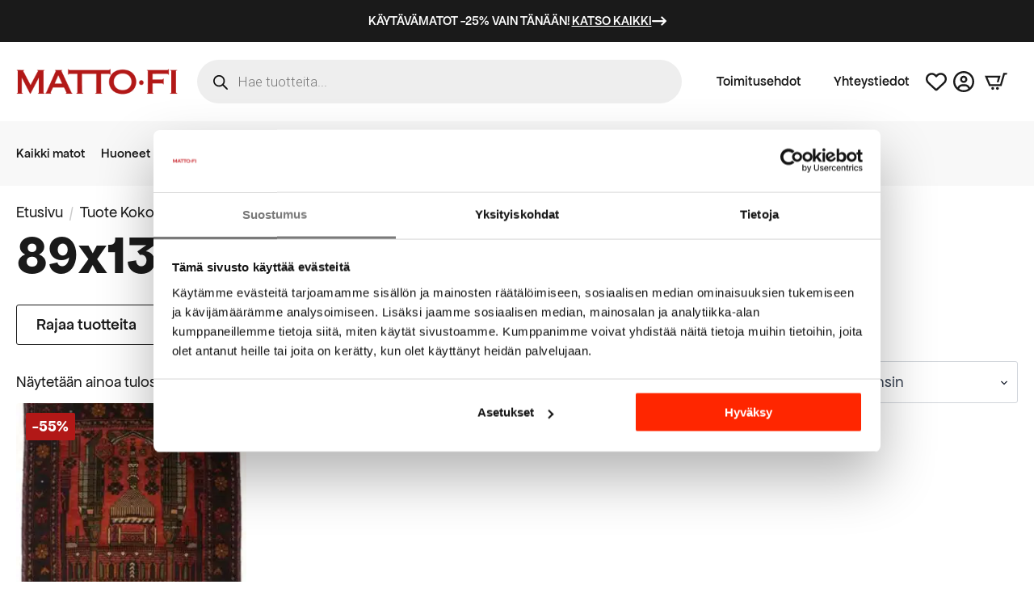

--- FILE ---
content_type: text/html; charset=UTF-8
request_url: https://matto.fi/size/89x132/
body_size: 53284
content:
    <!doctype html>
    <html lang="fi">

    <head>
        <meta charset="UTF-8">
        <meta name="viewport" content="width=device-width, initial-scale=1">
                    <link rel='stylesheet' href='https://matto.fi/wp-content/plugins/breakdance/plugin/themeless/normalize.min.css'>                <meta name='robots' content='index, follow, max-image-preview:large, max-snippet:-1, max-video-preview:-1' />
	<style>img:is([sizes="auto" i], [sizes^="auto," i]) { contain-intrinsic-size: 3000px 1500px }</style>
	
<!-- Google Tag Manager for WordPress by gtm4wp.com -->
<script data-cfasync="false" data-pagespeed-no-defer>
	var gtm4wp_datalayer_name = "dataLayer";
	var dataLayer = dataLayer || [];
	const gtm4wp_use_sku_instead = 1;
	const gtm4wp_currency = 'EUR';
	const gtm4wp_product_per_impression = 10;
	const gtm4wp_clear_ecommerce = false;
	const gtm4wp_datalayer_max_timeout = 2000;

	const gtm4wp_scrollerscript_debugmode         = false;
	const gtm4wp_scrollerscript_callbacktime      = 100;
	const gtm4wp_scrollerscript_readerlocation    = 150;
	const gtm4wp_scrollerscript_contentelementid  = "content";
	const gtm4wp_scrollerscript_scannertime       = 60;
	var CookieLawInfo_Accept_Callback = (function() {
		var gtm4wp_original_cli_callback = CookieLawInfo_Accept_Callback;
	
		return function() {
			if ( !window.CLI.consent ) {
				return false;
			}
		
			window.dataLayer = window.dataLayer || [];
			window.dataLayer.push({
				"event": "cookie_consent_update",
				"consent_data": window.CLI.consent
			});
		
			for(var i in window.CLI.consent) {
				window.dataLayer.push({
					"event": "cookie_consent_" + i
				});
			}
	
			if ( "function" == typeof gtm4wp_original_cli_callback ) {
				gtm4wp_original_cli_callback();
			}
		}
	})();
</script>
<!-- End Google Tag Manager for WordPress by gtm4wp.com -->
	<!-- This site is optimized with the Yoast SEO Premium plugin v26.3 (Yoast SEO v26.4) - https://yoast.com/wordpress/plugins/seo/ -->
	<title>89x132 matot - MATTO.fi</title>
	<link rel="canonical" href="https://matto.fi/size/89x132/" />
	<meta property="og:locale" content="fi_FI" />
	<meta property="og:type" content="article" />
	<meta property="og:title" content="89x132 arkistot" />
	<meta property="og:url" content="https://matto.fi/size/89x132/" />
	<meta property="og:site_name" content="MATTO.fi" />
	<meta property="og:image" content="https://matto.fi/wp-content/uploads/2021/01/cropped-Matto.fi_LOGO-512x512-splash.png" />
	<meta property="og:image:width" content="512" />
	<meta property="og:image:height" content="512" />
	<meta property="og:image:type" content="image/png" />
	<meta name="twitter:card" content="summary_large_image" />
	<script type="application/ld+json" class="yoast-schema-graph">{"@context":"https://schema.org","@graph":[{"@type":"CollectionPage","@id":"https://matto.fi/size/89x132/","url":"https://matto.fi/size/89x132/","name":"89x132 matot - MATTO.fi","isPartOf":{"@id":"https://matto.fi/#website"},"primaryImageOfPage":{"@id":"https://matto.fi/size/89x132/#primaryimage"},"image":{"@id":"https://matto.fi/size/89x132/#primaryimage"},"thumbnailUrl":"https://matto.fi/wp-content/uploads/2022/11/beluch_paimentolaismatto_89x132.jpg","breadcrumb":{"@id":"https://matto.fi/size/89x132/#breadcrumb"},"inLanguage":"fi"},{"@type":"ImageObject","inLanguage":"fi","@id":"https://matto.fi/size/89x132/#primaryimage","url":"https://matto.fi/wp-content/uploads/2022/11/beluch_paimentolaismatto_89x132.jpg","contentUrl":"https://matto.fi/wp-content/uploads/2022/11/beluch_paimentolaismatto_89x132.jpg","width":450,"height":675},{"@type":"BreadcrumbList","@id":"https://matto.fi/size/89x132/#breadcrumb","itemListElement":[{"@type":"ListItem","position":1,"name":"Etusivu","item":"https://matto.fi/"},{"@type":"ListItem","position":2,"name":"Tuotteet","item":"https://matto.fi/mattokauppa/"},{"@type":"ListItem","position":3,"name":"89x132"}]},{"@type":"WebSite","@id":"https://matto.fi/#website","url":"https://matto.fi/","name":"MATTO.fi","description":"Mattoja kaikille lattiapinnoille","publisher":{"@id":"https://matto.fi/#organization"},"potentialAction":[{"@type":"SearchAction","target":{"@type":"EntryPoint","urlTemplate":"https://matto.fi/?s={search_term_string}"},"query-input":{"@type":"PropertyValueSpecification","valueRequired":true,"valueName":"search_term_string"}}],"inLanguage":"fi"},{"@type":"Organization","@id":"https://matto.fi/#organization","name":"MATTO.fi","url":"https://matto.fi/","logo":{"@type":"ImageObject","inLanguage":"fi","@id":"https://matto.fi/#/schema/logo/image/","url":"https://matto.fi/wp-content/uploads/2019/08/cropped-moattofi-logo01.jpg?fit=1166%2C273&ssl=1","contentUrl":"https://matto.fi/wp-content/uploads/2019/08/cropped-moattofi-logo01.jpg?fit=1166%2C273&ssl=1","width":1166,"height":273,"caption":"MATTO.fi"},"image":{"@id":"https://matto.fi/#/schema/logo/image/"},"sameAs":["https://www.facebook.com/mattofisuomi","https://www.instagram.com/matto.fi/","https://fi.pinterest.com/mattofi/","https://www.youtube.com/channel/UCVE6lufWHnaIwcUi5tjnD1w","https://www.tiktok.com/@matto.fi"]}]}</script>
	<!-- / Yoast SEO Premium plugin. -->


<link rel='dns-prefetch' href='//static.klaviyo.com' />
<link rel='dns-prefetch' href='//capi-automation.s3.us-east-2.amazonaws.com' />

<!-- Google Tag Manager for WordPress by gtm4wp.com -->
<!-- GTM Container placement set to automatic -->
<script data-cfasync="false" data-pagespeed-no-defer type="text/javascript">
	var dataLayer_content = {"visitorLoginState":"logged-out","visitorEmail":"","visitorEmailHash":"","pageTitle":"89x132 matot - MATTO.fi","pagePostType":"product","pagePostType2":"tax-product","pageCategory":[],"browserName":"","browserVersion":"","browserEngineName":"","browserEngineVersion":"","osName":"","osVersion":"","deviceType":"bot","deviceManufacturer":"","deviceModel":"","customerTotalOrders":0,"customerTotalOrderValue":0,"customerFirstName":"","customerLastName":"","customerBillingFirstName":"","customerBillingLastName":"","customerBillingCompany":"","customerBillingAddress1":"","customerBillingAddress2":"","customerBillingCity":"","customerBillingState":"","customerBillingPostcode":"","customerBillingCountry":"","customerBillingEmail":"","customerBillingEmailHash":"","customerBillingPhone":"","customerShippingFirstName":"","customerShippingLastName":"","customerShippingCompany":"","customerShippingAddress1":"","customerShippingAddress2":"","customerShippingCity":"","customerShippingState":"","customerShippingPostcode":"","customerShippingCountry":"","cartContent":{"totals":{"applied_coupons":[],"discount_total":0,"subtotal":0,"total":0},"items":[]}};
	dataLayer.push( dataLayer_content );
</script>
<script data-cfasync="false" data-pagespeed-no-defer type="text/javascript">
(function(w,d,s,l,i){w[l]=w[l]||[];w[l].push({'gtm.start':
new Date().getTime(),event:'gtm.js'});var f=d.getElementsByTagName(s)[0],
j=d.createElement(s),dl=l!='dataLayer'?'&l='+l:'';j.async=true;j.src=
'//www.googletagmanager.com/gtm.js?id='+i+dl;f.parentNode.insertBefore(j,f);
})(window,document,'script','dataLayer','GTM-WWMVZFD');
</script>
<!-- End Google Tag Manager for WordPress by gtm4wp.com -->
<link rel='stylesheet' id='woo-conditional-shipping-blocks-style-css' href='https://matto.fi/wp-content/plugins/woo-conditional-shipping-pro/frontend/css/woo-conditional-shipping.css?ver=3.6.1.pro' type='text/css' media='all' />
<link rel='stylesheet' id='woo-carrier-agents-blocks-style-css' href='https://matto.fi/wp-content/plugins/woo-carrier-agents/assets/css/woo-carrier-agents.css?ver=2.0.0' type='text/css' media='all' />
<link rel='stylesheet' id='berocket_aapf_widget-style-css' href='https://matto.fi/wp-content/plugins/woocommerce-ajax-filters/assets/frontend/css/main.min.css?ver=3.1.9.4' type='text/css' media='all' />
<link rel='stylesheet' id='berocket_aapf_widget-scroll-style-css' href='https://matto.fi/wp-content/plugins/woocommerce-ajax-filters/assets/frontend/css/Scrollbar.min.css?ver=3.1.9.4' type='text/css' media='all' />
<link rel='stylesheet' id='BeRocket_AAPF_style-css-ion-rangeslider-min-css-css' href='https://matto.fi/wp-content/plugins/woocommerce-ajax-filters/template_styles/css/ion.rangeSlider.min.css?ver=1.0' type='text/css' media='all' />
<link rel='stylesheet' id='cr-frontend-css-css' href='https://matto.fi/wp-content/plugins/customer-reviews-woocommerce/css/frontend.css?ver=5.89.0' type='text/css' media='all' />
<link rel='stylesheet' id='cr-badges-css-css' href='https://matto.fi/wp-content/plugins/customer-reviews-woocommerce/css/badges.css?ver=5.89.0' type='text/css' media='all' />
<link rel='stylesheet' id='woo_conditional_shipping_css-css' href='https://matto.fi/wp-content/plugins/woo-conditional-shipping-pro/includes/frontend/../../frontend/css/woo-conditional-shipping.css?ver=3.6.1.pro' type='text/css' media='all' />
<link rel='stylesheet' id='brands-styles-css' href='https://matto.fi/wp-content/plugins/woocommerce/assets/css/brands.css?ver=10.3.5' type='text/css' media='all' />
<link rel='stylesheet' id='dgwt-wcas-style-css' href='https://matto.fi/wp-content/plugins/ajax-search-for-woocommerce-premium/assets/css/style.min.css?ver=1.31.0' type='text/css' media='all' />
<link rel='stylesheet' id='addf_drpc_css-css' href='https://matto.fi/wp-content/plugins/addify-product-dynamic-pricing-and-discounts/front/../includes/css/addf-drpc-style.css?ver=1.0.0' type='text/css' media='all' />
<script type="text/javascript" src="https://matto.fi/wp-includes/js/jquery/jquery.min.js?ver=3.7.1" id="jquery-core-js"></script>
<script type="text/javascript" src="https://matto.fi/wp-includes/js/jquery/jquery-migrate.min.js?ver=3.4.1" id="jquery-migrate-js"></script>
<script type="text/javascript" src="https://matto.fi/wp-includes/js/jquery/ui/core.min.js?ver=1.13.3" id="jquery-ui-core-js"></script>
<script type="text/javascript" src="https://matto.fi/wp-includes/js/jquery/ui/mouse.min.js?ver=1.13.3" id="jquery-ui-mouse-js"></script>
<script type="text/javascript" src="https://matto.fi/wp-includes/js/jquery/ui/slider.min.js?ver=1.13.3" id="jquery-ui-slider-js"></script>
<script type="text/javascript" id="berocket_aapf_widget-script-js-extra">
/* <![CDATA[ */
var the_ajax_script = {"disable_ajax_loading":"1","url_variable":"filters","url_mask":"%t%[%v%]","url_split":"|","nice_url_variable":"filters","nice_url_value_1":"\/","nice_url_value_2":"","nice_url_split":"\/","version":"3.1.9.4","number_style":["",",",2],"current_language":"","current_page_url":"https:\/\/matto.fi\/size\/89x132","ajaxurl":"https:\/\/matto.fi\/wp-admin\/admin-ajax.php","product_cat":"-1","product_taxonomy":"pa_size|89x132","s":"","products_holder_id":"ul.products,.bapf_oxy_apply  .bde-loop, .bapf_oxy_apply .products","result_count_class":".woocommerce-result-count","ordering_class":"form.woocommerce-ordering","pagination_class":".woocommerce-pagination,.bapf_oxy_apply  .bde-posts-pagination, .bapf_oxy_apply  .pagination","control_sorting":"1","seo_friendly_urls":"1","seo_uri_decode":"","slug_urls":"","nice_urls":"","ub_product_count":"","ub_product_text":"products","ub_product_button_text":"Show","default_sorting":"popularity","first_page":"1","scroll_shop_top":"","ajax_request_load":"1","ajax_request_load_style":"jquery","use_request_method":"get","no_products":"<div class=\"bapf_no_products\"><div class=\"woocommerce-no-products-found\">\n\t\n\t<div class=\"woocommerce-info\" role=\"status\">\n\t\tValitun kaltaisia tuotteita ei l\u00f6ytynyt.\t<\/div>\n<\/div>\n<\/div>","recount_products":"1","pos_relative":"","woocommerce_removes":{"result_count":"","ordering":"","pagination":"","pagination_ajax":false},"pagination_ajax":"","description_show":"click","description_hide":"click","hide_sel_value":"","hide_o_value":"1","use_select2":"","hide_empty_value":"1","hide_button_value":"","scroll_shop_top_px":"-180","load_image":"<div class=\"bapf_loader_page\"><div class=\"bapf_lcontainer\"><span class=\"bapf_loader\"><span class=\"bapf_lfirst\"><\/span><span class=\"bapf_lsecond\"><\/span><\/span><\/div><\/div>","translate":{"show_value":"Show value(s)","hide_value":"Hide value(s)","unselect_all":"Tyhjenn\u00e4 kaikki","nothing_selected":"Nothing is selected","products":"products"},"trailing_slash":"1","pagination_base":"page","reload_changed_filters":"","operator_and":"+","operator_or":"-","nice_url_mask":"%t%\/%v%","nn_url_variable":"filters","nn_url_mask":"%t%[%v%]","nn_url_value_1":"[","nn_url_value_2":"]","nn_url_split":"|"};
var the_ajax_script = {"disable_ajax_loading":"1","url_variable":"filters","url_mask":"%t%[%v%]","url_split":"|","nice_url_variable":"filters","nice_url_value_1":"\/","nice_url_value_2":"","nice_url_split":"\/","version":"3.1.9.4","number_style":["",",",2],"current_language":"","current_page_url":"https:\/\/matto.fi\/size\/89x132","ajaxurl":"https:\/\/matto.fi\/wp-admin\/admin-ajax.php","product_cat":"-1","product_taxonomy":"pa_size|89x132","s":"","products_holder_id":"ul.products,.bapf_oxy_apply  .bde-loop, .bapf_oxy_apply .products","result_count_class":".woocommerce-result-count","ordering_class":"form.woocommerce-ordering","pagination_class":".woocommerce-pagination,.bapf_oxy_apply  .bde-posts-pagination, .bapf_oxy_apply  .pagination","control_sorting":"1","seo_friendly_urls":"1","seo_uri_decode":"","slug_urls":"","nice_urls":"","ub_product_count":"","ub_product_text":"products","ub_product_button_text":"Show","default_sorting":"popularity","first_page":"1","scroll_shop_top":"","ajax_request_load":"1","ajax_request_load_style":"jquery","use_request_method":"get","no_products":"<div class=\"bapf_no_products\"><div class=\"woocommerce-no-products-found\">\n\t\n\t<div class=\"woocommerce-info\" role=\"status\">\n\t\tValitun kaltaisia tuotteita ei l\u00f6ytynyt.\t<\/div>\n<\/div>\n<\/div>","recount_products":"1","pos_relative":"","woocommerce_removes":{"result_count":"","ordering":"","pagination":"","pagination_ajax":false},"pagination_ajax":"","description_show":"click","description_hide":"click","hide_sel_value":"","hide_o_value":"1","use_select2":"","hide_empty_value":"1","hide_button_value":"","scroll_shop_top_px":"-180","load_image":"<div class=\"bapf_loader_page\"><div class=\"bapf_lcontainer\"><span class=\"bapf_loader\"><span class=\"bapf_lfirst\"><\/span><span class=\"bapf_lsecond\"><\/span><\/span><\/div><\/div>","translate":{"show_value":"Show value(s)","hide_value":"Hide value(s)","unselect_all":"Tyhjenn\u00e4 kaikki","nothing_selected":"Nothing is selected","products":"products"},"trailing_slash":"1","pagination_base":"page","reload_changed_filters":"","operator_and":"+","operator_or":"-","nice_url_mask":"%t%\/%v%","nn_url_variable":"filters","nn_url_mask":"%t%[%v%]","nn_url_value_1":"[","nn_url_value_2":"]","nn_url_split":"|"};
var the_ajax_script = {"disable_ajax_loading":"1","url_variable":"filters","url_mask":"%t%[%v%]","url_split":"|","nice_url_variable":"filters","nice_url_value_1":"\/","nice_url_value_2":"","nice_url_split":"\/","version":"3.1.9.4","number_style":["",",",2],"current_language":"","current_page_url":"https:\/\/matto.fi\/size\/89x132","ajaxurl":"https:\/\/matto.fi\/wp-admin\/admin-ajax.php","product_cat":"-1","product_taxonomy":"pa_size|89x132","s":"","products_holder_id":"ul.products,.bapf_oxy_apply  .bde-loop, .bapf_oxy_apply .products","result_count_class":".woocommerce-result-count","ordering_class":"form.woocommerce-ordering","pagination_class":".woocommerce-pagination,.bapf_oxy_apply  .bde-posts-pagination, .bapf_oxy_apply  .pagination","control_sorting":"1","seo_friendly_urls":"1","seo_uri_decode":"","slug_urls":"","nice_urls":"","ub_product_count":"","ub_product_text":"products","ub_product_button_text":"Show","default_sorting":"popularity","first_page":"1","scroll_shop_top":"","ajax_request_load":"1","ajax_request_load_style":"jquery","use_request_method":"get","no_products":"<div class=\"bapf_no_products\"><div class=\"woocommerce-no-products-found\">\n\t\n\t<div class=\"woocommerce-info\" role=\"status\">\n\t\tValitun kaltaisia tuotteita ei l\u00f6ytynyt.\t<\/div>\n<\/div>\n<\/div>","recount_products":"1","pos_relative":"","woocommerce_removes":{"result_count":"","ordering":"","pagination":"","pagination_ajax":false},"pagination_ajax":"","description_show":"click","description_hide":"click","hide_sel_value":"","hide_o_value":"1","use_select2":"","hide_empty_value":"1","hide_button_value":"","scroll_shop_top_px":"-180","load_image":"<div class=\"bapf_loader_page\"><div class=\"bapf_lcontainer\"><span class=\"bapf_loader\"><span class=\"bapf_lfirst\"><\/span><span class=\"bapf_lsecond\"><\/span><\/span><\/div><\/div>","translate":{"show_value":"Show value(s)","hide_value":"Hide value(s)","unselect_all":"Tyhjenn\u00e4 kaikki","nothing_selected":"Nothing is selected","products":"products"},"trailing_slash":"1","pagination_base":"page","reload_changed_filters":"","operator_and":"+","operator_or":"-","nice_url_mask":"%t%\/%v%","nn_url_variable":"filters","nn_url_mask":"%t%[%v%]","nn_url_value_1":"[","nn_url_value_2":"]","nn_url_split":"|"};
var the_ajax_script = {"disable_ajax_loading":"1","url_variable":"filters","url_mask":"%t%[%v%]","url_split":"|","nice_url_variable":"filters","nice_url_value_1":"\/","nice_url_value_2":"","nice_url_split":"\/","version":"3.1.9.4","number_style":["",",",2],"current_language":"","current_page_url":"https:\/\/matto.fi\/size\/89x132","ajaxurl":"https:\/\/matto.fi\/wp-admin\/admin-ajax.php","product_cat":"-1","product_taxonomy":"pa_size|89x132","s":"","products_holder_id":"ul.products,.bapf_oxy_apply  .bde-loop, .bapf_oxy_apply .products","result_count_class":".woocommerce-result-count","ordering_class":"form.woocommerce-ordering","pagination_class":".woocommerce-pagination,.bapf_oxy_apply  .bde-posts-pagination, .bapf_oxy_apply  .pagination","control_sorting":"1","seo_friendly_urls":"1","seo_uri_decode":"","slug_urls":"","nice_urls":"","ub_product_count":"","ub_product_text":"products","ub_product_button_text":"Show","default_sorting":"popularity","first_page":"1","scroll_shop_top":"","ajax_request_load":"1","ajax_request_load_style":"jquery","use_request_method":"get","no_products":"<div class=\"bapf_no_products\"><div class=\"woocommerce-no-products-found\">\n\t\n\t<div class=\"woocommerce-info\" role=\"status\">\n\t\tValitun kaltaisia tuotteita ei l\u00f6ytynyt.\t<\/div>\n<\/div>\n<\/div>","recount_products":"1","pos_relative":"","woocommerce_removes":{"result_count":"","ordering":"","pagination":"","pagination_ajax":false},"pagination_ajax":"","description_show":"click","description_hide":"click","hide_sel_value":"","hide_o_value":"1","use_select2":"","hide_empty_value":"1","hide_button_value":"","scroll_shop_top_px":"-180","load_image":"<div class=\"bapf_loader_page\"><div class=\"bapf_lcontainer\"><span class=\"bapf_loader\"><span class=\"bapf_lfirst\"><\/span><span class=\"bapf_lsecond\"><\/span><\/span><\/div><\/div>","translate":{"show_value":"Show value(s)","hide_value":"Hide value(s)","unselect_all":"Tyhjenn\u00e4 kaikki","nothing_selected":"Nothing is selected","products":"products"},"trailing_slash":"1","pagination_base":"page","reload_changed_filters":"","operator_and":"+","operator_or":"-","nice_url_mask":"%t%\/%v%","nn_url_variable":"filters","nn_url_mask":"%t%[%v%]","nn_url_value_1":"[","nn_url_value_2":"]","nn_url_split":"|"};
var the_ajax_script = {"disable_ajax_loading":"1","url_variable":"filters","url_mask":"%t%[%v%]","url_split":"|","nice_url_variable":"filters","nice_url_value_1":"\/","nice_url_value_2":"","nice_url_split":"\/","version":"3.1.9.4","number_style":["",",",2],"current_language":"","current_page_url":"https:\/\/matto.fi\/size\/89x132","ajaxurl":"https:\/\/matto.fi\/wp-admin\/admin-ajax.php","product_cat":"-1","product_taxonomy":"pa_size|89x132","s":"","products_holder_id":"ul.products,.bapf_oxy_apply  .bde-loop, .bapf_oxy_apply .products","result_count_class":".woocommerce-result-count","ordering_class":"form.woocommerce-ordering","pagination_class":".woocommerce-pagination,.bapf_oxy_apply  .bde-posts-pagination, .bapf_oxy_apply  .pagination","control_sorting":"1","seo_friendly_urls":"1","seo_uri_decode":"","slug_urls":"","nice_urls":"","ub_product_count":"","ub_product_text":"products","ub_product_button_text":"Show","default_sorting":"popularity","first_page":"1","scroll_shop_top":"","ajax_request_load":"1","ajax_request_load_style":"jquery","use_request_method":"get","no_products":"<div class=\"bapf_no_products\"><div class=\"woocommerce-no-products-found\">\n\t\n\t<div class=\"woocommerce-info\" role=\"status\">\n\t\tValitun kaltaisia tuotteita ei l\u00f6ytynyt.\t<\/div>\n<\/div>\n<\/div>","recount_products":"1","pos_relative":"","woocommerce_removes":{"result_count":"","ordering":"","pagination":"","pagination_ajax":false},"pagination_ajax":"","description_show":"click","description_hide":"click","hide_sel_value":"","hide_o_value":"1","use_select2":"","hide_empty_value":"1","hide_button_value":"","scroll_shop_top_px":"-180","load_image":"<div class=\"bapf_loader_page\"><div class=\"bapf_lcontainer\"><span class=\"bapf_loader\"><span class=\"bapf_lfirst\"><\/span><span class=\"bapf_lsecond\"><\/span><\/span><\/div><\/div>","translate":{"show_value":"Show value(s)","hide_value":"Hide value(s)","unselect_all":"Tyhjenn\u00e4 kaikki","nothing_selected":"Nothing is selected","products":"products"},"trailing_slash":"1","pagination_base":"page","reload_changed_filters":"","operator_and":"+","operator_or":"-","nice_url_mask":"%t%\/%v%","nn_url_variable":"filters","nn_url_mask":"%t%[%v%]","nn_url_value_1":"[","nn_url_value_2":"]","nn_url_split":"|"};
var the_ajax_script = {"disable_ajax_loading":"1","url_variable":"filters","url_mask":"%t%[%v%]","url_split":"|","nice_url_variable":"filters","nice_url_value_1":"\/","nice_url_value_2":"","nice_url_split":"\/","version":"3.1.9.4","number_style":["",",",2],"current_language":"","current_page_url":"https:\/\/matto.fi\/size\/89x132","ajaxurl":"https:\/\/matto.fi\/wp-admin\/admin-ajax.php","product_cat":"-1","product_taxonomy":"pa_size|89x132","s":"","products_holder_id":"ul.products,.bapf_oxy_apply  .bde-loop, .bapf_oxy_apply .products","result_count_class":".woocommerce-result-count","ordering_class":"form.woocommerce-ordering","pagination_class":".woocommerce-pagination,.bapf_oxy_apply  .bde-posts-pagination, .bapf_oxy_apply  .pagination","control_sorting":"1","seo_friendly_urls":"1","seo_uri_decode":"","slug_urls":"","nice_urls":"","ub_product_count":"","ub_product_text":"products","ub_product_button_text":"Show","default_sorting":"popularity","first_page":"1","scroll_shop_top":"","ajax_request_load":"1","ajax_request_load_style":"jquery","use_request_method":"get","no_products":"<div class=\"bapf_no_products\"><div class=\"woocommerce-no-products-found\">\n\t\n\t<div class=\"woocommerce-info\" role=\"status\">\n\t\tValitun kaltaisia tuotteita ei l\u00f6ytynyt.\t<\/div>\n<\/div>\n<\/div>","recount_products":"1","pos_relative":"","woocommerce_removes":{"result_count":"","ordering":"","pagination":"","pagination_ajax":false},"pagination_ajax":"","description_show":"click","description_hide":"click","hide_sel_value":"","hide_o_value":"1","use_select2":"","hide_empty_value":"1","hide_button_value":"","scroll_shop_top_px":"-180","load_image":"<div class=\"bapf_loader_page\"><div class=\"bapf_lcontainer\"><span class=\"bapf_loader\"><span class=\"bapf_lfirst\"><\/span><span class=\"bapf_lsecond\"><\/span><\/span><\/div><\/div>","translate":{"show_value":"Show value(s)","hide_value":"Hide value(s)","unselect_all":"Tyhjenn\u00e4 kaikki","nothing_selected":"Nothing is selected","products":"products"},"trailing_slash":"1","pagination_base":"page","reload_changed_filters":"","operator_and":"+","operator_or":"-","nice_url_mask":"%t%\/%v%","nn_url_variable":"filters","nn_url_mask":"%t%[%v%]","nn_url_value_1":"[","nn_url_value_2":"]","nn_url_split":"|"};
var the_ajax_script = {"disable_ajax_loading":"1","url_variable":"filters","url_mask":"%t%[%v%]","url_split":"|","nice_url_variable":"filters","nice_url_value_1":"\/","nice_url_value_2":"","nice_url_split":"\/","version":"3.1.9.4","number_style":["",",",2],"current_language":"","current_page_url":"https:\/\/matto.fi\/size\/89x132","ajaxurl":"https:\/\/matto.fi\/wp-admin\/admin-ajax.php","product_cat":"-1","product_taxonomy":"pa_size|89x132","s":"","products_holder_id":"ul.products,.bapf_oxy_apply  .bde-loop, .bapf_oxy_apply .products","result_count_class":".woocommerce-result-count","ordering_class":"form.woocommerce-ordering","pagination_class":".woocommerce-pagination,.bapf_oxy_apply  .bde-posts-pagination, .bapf_oxy_apply  .pagination","control_sorting":"1","seo_friendly_urls":"1","seo_uri_decode":"","slug_urls":"","nice_urls":"","ub_product_count":"","ub_product_text":"products","ub_product_button_text":"Show","default_sorting":"popularity","first_page":"1","scroll_shop_top":"","ajax_request_load":"1","ajax_request_load_style":"jquery","use_request_method":"get","no_products":"<div class=\"bapf_no_products\"><div class=\"woocommerce-no-products-found\">\n\t\n\t<div class=\"woocommerce-info\" role=\"status\">\n\t\tValitun kaltaisia tuotteita ei l\u00f6ytynyt.\t<\/div>\n<\/div>\n<\/div>","recount_products":"1","pos_relative":"","woocommerce_removes":{"result_count":"","ordering":"","pagination":"","pagination_ajax":false},"pagination_ajax":"","description_show":"click","description_hide":"click","hide_sel_value":"","hide_o_value":"1","use_select2":"","hide_empty_value":"1","hide_button_value":"","scroll_shop_top_px":"-180","load_image":"<div class=\"bapf_loader_page\"><div class=\"bapf_lcontainer\"><span class=\"bapf_loader\"><span class=\"bapf_lfirst\"><\/span><span class=\"bapf_lsecond\"><\/span><\/span><\/div><\/div>","translate":{"show_value":"Show value(s)","hide_value":"Hide value(s)","unselect_all":"Tyhjenn\u00e4 kaikki","nothing_selected":"Nothing is selected","products":"products"},"trailing_slash":"1","pagination_base":"page","reload_changed_filters":"","operator_and":"+","operator_or":"-","nice_url_mask":"%t%\/%v%","nn_url_variable":"filters","nn_url_mask":"%t%[%v%]","nn_url_value_1":"[","nn_url_value_2":"]","nn_url_split":"|"};
var the_ajax_script = {"disable_ajax_loading":"1","url_variable":"filters","url_mask":"%t%[%v%]","url_split":"|","nice_url_variable":"filters","nice_url_value_1":"\/","nice_url_value_2":"","nice_url_split":"\/","version":"3.1.9.4","number_style":["",",",2],"current_language":"","current_page_url":"https:\/\/matto.fi\/size\/89x132","ajaxurl":"https:\/\/matto.fi\/wp-admin\/admin-ajax.php","product_cat":"-1","product_taxonomy":"pa_size|89x132","s":"","products_holder_id":"ul.products,.bapf_oxy_apply  .bde-loop, .bapf_oxy_apply .products","result_count_class":".woocommerce-result-count","ordering_class":"form.woocommerce-ordering","pagination_class":".woocommerce-pagination,.bapf_oxy_apply  .bde-posts-pagination, .bapf_oxy_apply  .pagination","control_sorting":"1","seo_friendly_urls":"1","seo_uri_decode":"","slug_urls":"","nice_urls":"","ub_product_count":"","ub_product_text":"products","ub_product_button_text":"Show","default_sorting":"popularity","first_page":"1","scroll_shop_top":"","ajax_request_load":"1","ajax_request_load_style":"jquery","use_request_method":"get","no_products":"<div class=\"bapf_no_products\"><div class=\"woocommerce-no-products-found\">\n\t\n\t<div class=\"woocommerce-info\" role=\"status\">\n\t\tValitun kaltaisia tuotteita ei l\u00f6ytynyt.\t<\/div>\n<\/div>\n<\/div>","recount_products":"1","pos_relative":"","woocommerce_removes":{"result_count":"","ordering":"","pagination":"","pagination_ajax":false},"pagination_ajax":"","description_show":"click","description_hide":"click","hide_sel_value":"","hide_o_value":"1","use_select2":"","hide_empty_value":"1","hide_button_value":"","scroll_shop_top_px":"-180","load_image":"<div class=\"bapf_loader_page\"><div class=\"bapf_lcontainer\"><span class=\"bapf_loader\"><span class=\"bapf_lfirst\"><\/span><span class=\"bapf_lsecond\"><\/span><\/span><\/div><\/div>","translate":{"show_value":"Show value(s)","hide_value":"Hide value(s)","unselect_all":"Tyhjenn\u00e4 kaikki","nothing_selected":"Nothing is selected","products":"products"},"trailing_slash":"1","pagination_base":"page","reload_changed_filters":"","operator_and":"+","operator_or":"-","nice_url_mask":"%t%\/%v%","nn_url_variable":"filters","nn_url_mask":"%t%[%v%]","nn_url_value_1":"[","nn_url_value_2":"]","nn_url_split":"|"};
var the_ajax_script = {"disable_ajax_loading":"1","url_variable":"filters","url_mask":"%t%[%v%]","url_split":"|","nice_url_variable":"filters","nice_url_value_1":"\/","nice_url_value_2":"","nice_url_split":"\/","version":"3.1.9.4","number_style":["",",",2],"current_language":"","current_page_url":"https:\/\/matto.fi\/size\/89x132","ajaxurl":"https:\/\/matto.fi\/wp-admin\/admin-ajax.php","product_cat":"-1","product_taxonomy":"pa_size|89x132","s":"","products_holder_id":"ul.products,.bapf_oxy_apply  .bde-loop, .bapf_oxy_apply .products","result_count_class":".woocommerce-result-count","ordering_class":"form.woocommerce-ordering","pagination_class":".woocommerce-pagination,.bapf_oxy_apply  .bde-posts-pagination, .bapf_oxy_apply  .pagination","control_sorting":"1","seo_friendly_urls":"1","seo_uri_decode":"","slug_urls":"","nice_urls":"","ub_product_count":"","ub_product_text":"products","ub_product_button_text":"Show","default_sorting":"popularity","first_page":"1","scroll_shop_top":"","ajax_request_load":"1","ajax_request_load_style":"jquery","use_request_method":"get","no_products":"<div class=\"bapf_no_products\"><div class=\"woocommerce-no-products-found\">\n\t\n\t<div class=\"woocommerce-info\" role=\"status\">\n\t\tValitun kaltaisia tuotteita ei l\u00f6ytynyt.\t<\/div>\n<\/div>\n<\/div>","recount_products":"1","pos_relative":"","woocommerce_removes":{"result_count":"","ordering":"","pagination":"","pagination_ajax":false},"pagination_ajax":"","description_show":"click","description_hide":"click","hide_sel_value":"","hide_o_value":"1","use_select2":"","hide_empty_value":"1","hide_button_value":"","scroll_shop_top_px":"-180","load_image":"<div class=\"bapf_loader_page\"><div class=\"bapf_lcontainer\"><span class=\"bapf_loader\"><span class=\"bapf_lfirst\"><\/span><span class=\"bapf_lsecond\"><\/span><\/span><\/div><\/div>","translate":{"show_value":"Show value(s)","hide_value":"Hide value(s)","unselect_all":"Tyhjenn\u00e4 kaikki","nothing_selected":"Nothing is selected","products":"products"},"trailing_slash":"1","pagination_base":"page","reload_changed_filters":"","operator_and":"+","operator_or":"-","nice_url_mask":"%t%\/%v%","nn_url_variable":"filters","nn_url_mask":"%t%[%v%]","nn_url_value_1":"[","nn_url_value_2":"]","nn_url_split":"|"};
var the_ajax_script = {"disable_ajax_loading":"1","url_variable":"filters","url_mask":"%t%[%v%]","url_split":"|","nice_url_variable":"filters","nice_url_value_1":"\/","nice_url_value_2":"","nice_url_split":"\/","version":"3.1.9.4","number_style":["",",",2],"current_language":"","current_page_url":"https:\/\/matto.fi\/size\/89x132","ajaxurl":"https:\/\/matto.fi\/wp-admin\/admin-ajax.php","product_cat":"-1","product_taxonomy":"pa_size|89x132","s":"","products_holder_id":"ul.products,.bapf_oxy_apply  .bde-loop, .bapf_oxy_apply .products","result_count_class":".woocommerce-result-count","ordering_class":"form.woocommerce-ordering","pagination_class":".woocommerce-pagination,.bapf_oxy_apply  .bde-posts-pagination, .bapf_oxy_apply  .pagination","control_sorting":"1","seo_friendly_urls":"1","seo_uri_decode":"","slug_urls":"","nice_urls":"","ub_product_count":"","ub_product_text":"products","ub_product_button_text":"Show","default_sorting":"popularity","first_page":"1","scroll_shop_top":"","ajax_request_load":"1","ajax_request_load_style":"jquery","use_request_method":"get","no_products":"<div class=\"bapf_no_products\"><div class=\"woocommerce-no-products-found\">\n\t\n\t<div class=\"woocommerce-info\" role=\"status\">\n\t\tValitun kaltaisia tuotteita ei l\u00f6ytynyt.\t<\/div>\n<\/div>\n<\/div>","recount_products":"1","pos_relative":"","woocommerce_removes":{"result_count":"","ordering":"","pagination":"","pagination_ajax":false},"pagination_ajax":"","description_show":"click","description_hide":"click","hide_sel_value":"","hide_o_value":"1","use_select2":"","hide_empty_value":"1","hide_button_value":"","scroll_shop_top_px":"-180","load_image":"<div class=\"bapf_loader_page\"><div class=\"bapf_lcontainer\"><span class=\"bapf_loader\"><span class=\"bapf_lfirst\"><\/span><span class=\"bapf_lsecond\"><\/span><\/span><\/div><\/div>","translate":{"show_value":"Show value(s)","hide_value":"Hide value(s)","unselect_all":"Tyhjenn\u00e4 kaikki","nothing_selected":"Nothing is selected","products":"products"},"trailing_slash":"1","pagination_base":"page","reload_changed_filters":"","operator_and":"+","operator_or":"-","nice_url_mask":"%t%\/%v%","nn_url_variable":"filters","nn_url_mask":"%t%[%v%]","nn_url_value_1":"[","nn_url_value_2":"]","nn_url_split":"|"};
var the_ajax_script = {"disable_ajax_loading":"1","url_variable":"filters","url_mask":"%t%[%v%]","url_split":"|","nice_url_variable":"filters","nice_url_value_1":"\/","nice_url_value_2":"","nice_url_split":"\/","version":"3.1.9.4","number_style":["",",",2],"current_language":"","current_page_url":"https:\/\/matto.fi\/size\/89x132","ajaxurl":"https:\/\/matto.fi\/wp-admin\/admin-ajax.php","product_cat":"-1","product_taxonomy":"pa_size|89x132","s":"","products_holder_id":"ul.products,.bapf_oxy_apply  .bde-loop, .bapf_oxy_apply .products","result_count_class":".woocommerce-result-count","ordering_class":"form.woocommerce-ordering","pagination_class":".woocommerce-pagination,.bapf_oxy_apply  .bde-posts-pagination, .bapf_oxy_apply  .pagination","control_sorting":"1","seo_friendly_urls":"1","seo_uri_decode":"","slug_urls":"","nice_urls":"","ub_product_count":"","ub_product_text":"products","ub_product_button_text":"Show","default_sorting":"popularity","first_page":"1","scroll_shop_top":"","ajax_request_load":"1","ajax_request_load_style":"jquery","use_request_method":"get","no_products":"<div class=\"bapf_no_products\"><div class=\"woocommerce-no-products-found\">\n\t\n\t<div class=\"woocommerce-info\" role=\"status\">\n\t\tValitun kaltaisia tuotteita ei l\u00f6ytynyt.\t<\/div>\n<\/div>\n<\/div>","recount_products":"1","pos_relative":"","woocommerce_removes":{"result_count":"","ordering":"","pagination":"","pagination_ajax":false},"pagination_ajax":"","description_show":"click","description_hide":"click","hide_sel_value":"","hide_o_value":"1","use_select2":"","hide_empty_value":"1","hide_button_value":"","scroll_shop_top_px":"-180","load_image":"<div class=\"bapf_loader_page\"><div class=\"bapf_lcontainer\"><span class=\"bapf_loader\"><span class=\"bapf_lfirst\"><\/span><span class=\"bapf_lsecond\"><\/span><\/span><\/div><\/div>","translate":{"show_value":"Show value(s)","hide_value":"Hide value(s)","unselect_all":"Tyhjenn\u00e4 kaikki","nothing_selected":"Nothing is selected","products":"products"},"trailing_slash":"1","pagination_base":"page","reload_changed_filters":"","operator_and":"+","operator_or":"-","nice_url_mask":"%t%\/%v%","nn_url_variable":"filters","nn_url_mask":"%t%[%v%]","nn_url_value_1":"[","nn_url_value_2":"]","nn_url_split":"|"};
var br_price_text = {"before":"\u20ac","after":""};
var br_price_text = {"before":"\u20ac","after":""};
var br_price_text = {"before":"\u20ac","after":""};
var the_ajax_script = {"disable_ajax_loading":"1","url_variable":"filters","url_mask":"%t%[%v%]","url_split":"|","nice_url_variable":"filters","nice_url_value_1":"\/","nice_url_value_2":"","nice_url_split":"\/","version":"3.1.9.4","number_style":["",",",2],"current_language":"","current_page_url":"https:\/\/matto.fi\/size\/89x132","ajaxurl":"https:\/\/matto.fi\/wp-admin\/admin-ajax.php","product_cat":"-1","product_taxonomy":"pa_size|89x132","s":"","products_holder_id":"ul.products,.bapf_oxy_apply  .bde-loop, .bapf_oxy_apply .products","result_count_class":".woocommerce-result-count","ordering_class":"form.woocommerce-ordering","pagination_class":".woocommerce-pagination,.bapf_oxy_apply  .bde-posts-pagination, .bapf_oxy_apply  .pagination","control_sorting":"1","seo_friendly_urls":"1","seo_uri_decode":"","slug_urls":"","nice_urls":"","ub_product_count":"","ub_product_text":"products","ub_product_button_text":"Show","default_sorting":"popularity","first_page":"1","scroll_shop_top":"","ajax_request_load":"1","ajax_request_load_style":"jquery","use_request_method":"get","no_products":"<div class=\"bapf_no_products\"><div class=\"woocommerce-no-products-found\">\n\t\n\t<div class=\"woocommerce-info\" role=\"status\">\n\t\tValitun kaltaisia tuotteita ei l\u00f6ytynyt.\t<\/div>\n<\/div>\n<\/div>","recount_products":"1","pos_relative":"","woocommerce_removes":{"result_count":"","ordering":"","pagination":"","pagination_ajax":false},"pagination_ajax":"","description_show":"click","description_hide":"click","hide_sel_value":"","hide_o_value":"1","use_select2":"","hide_empty_value":"1","hide_button_value":"","scroll_shop_top_px":"-180","load_image":"<div class=\"bapf_loader_page\"><div class=\"bapf_lcontainer\"><span class=\"bapf_loader\"><span class=\"bapf_lfirst\"><\/span><span class=\"bapf_lsecond\"><\/span><\/span><\/div><\/div>","translate":{"show_value":"Show value(s)","hide_value":"Hide value(s)","unselect_all":"Tyhjenn\u00e4 kaikki","nothing_selected":"Nothing is selected","products":"products"},"trailing_slash":"1","pagination_base":"page","reload_changed_filters":"","operator_and":"+","operator_or":"-","nice_url_mask":"%t%\/%v%","nn_url_variable":"filters","nn_url_mask":"%t%[%v%]","nn_url_value_1":"[","nn_url_value_2":"]","nn_url_split":"|"};
var the_ajax_script = {"disable_ajax_loading":"1","url_variable":"filters","url_mask":"%t%[%v%]","url_split":"|","nice_url_variable":"filters","nice_url_value_1":"\/","nice_url_value_2":"","nice_url_split":"\/","version":"3.1.9.4","number_style":["",",",2],"current_language":"","current_page_url":"https:\/\/matto.fi\/size\/89x132","ajaxurl":"https:\/\/matto.fi\/wp-admin\/admin-ajax.php","product_cat":"-1","product_taxonomy":"pa_size|89x132","s":"","products_holder_id":"ul.products,.bapf_oxy_apply  .bde-loop, .bapf_oxy_apply .products","result_count_class":".woocommerce-result-count","ordering_class":"form.woocommerce-ordering","pagination_class":".woocommerce-pagination,.bapf_oxy_apply  .bde-posts-pagination, .bapf_oxy_apply  .pagination","control_sorting":"1","seo_friendly_urls":"1","seo_uri_decode":"","slug_urls":"","nice_urls":"","ub_product_count":"","ub_product_text":"products","ub_product_button_text":"Show","default_sorting":"popularity","first_page":"1","scroll_shop_top":"","ajax_request_load":"1","ajax_request_load_style":"jquery","use_request_method":"get","no_products":"<div class=\"bapf_no_products\"><div class=\"woocommerce-no-products-found\">\n\t\n\t<div class=\"woocommerce-info\" role=\"status\">\n\t\tValitun kaltaisia tuotteita ei l\u00f6ytynyt.\t<\/div>\n<\/div>\n<\/div>","recount_products":"1","pos_relative":"","woocommerce_removes":{"result_count":"","ordering":"","pagination":"","pagination_ajax":false},"pagination_ajax":"","description_show":"click","description_hide":"click","hide_sel_value":"","hide_o_value":"1","use_select2":"","hide_empty_value":"1","hide_button_value":"","scroll_shop_top_px":"-180","load_image":"<div class=\"bapf_loader_page\"><div class=\"bapf_lcontainer\"><span class=\"bapf_loader\"><span class=\"bapf_lfirst\"><\/span><span class=\"bapf_lsecond\"><\/span><\/span><\/div><\/div>","translate":{"show_value":"Show value(s)","hide_value":"Hide value(s)","unselect_all":"Tyhjenn\u00e4 kaikki","nothing_selected":"Nothing is selected","products":"products"},"trailing_slash":"1","pagination_base":"page","reload_changed_filters":"","operator_and":"+","operator_or":"-","nice_url_mask":"%t%\/%v%","nn_url_variable":"filters","nn_url_mask":"%t%[%v%]","nn_url_value_1":"[","nn_url_value_2":"]","nn_url_split":"|"};
var the_ajax_script = {"disable_ajax_loading":"1","url_variable":"filters","url_mask":"%t%[%v%]","url_split":"|","nice_url_variable":"filters","nice_url_value_1":"\/","nice_url_value_2":"","nice_url_split":"\/","version":"3.1.9.4","number_style":["",",",2],"current_language":"","current_page_url":"https:\/\/matto.fi\/size\/89x132","ajaxurl":"https:\/\/matto.fi\/wp-admin\/admin-ajax.php","product_cat":"-1","product_taxonomy":"pa_size|89x132","s":"","products_holder_id":"ul.products,.bapf_oxy_apply  .bde-loop, .bapf_oxy_apply .products","result_count_class":".woocommerce-result-count","ordering_class":"form.woocommerce-ordering","pagination_class":".woocommerce-pagination,.bapf_oxy_apply  .bde-posts-pagination, .bapf_oxy_apply  .pagination","control_sorting":"1","seo_friendly_urls":"1","seo_uri_decode":"","slug_urls":"","nice_urls":"","ub_product_count":"","ub_product_text":"products","ub_product_button_text":"Show","default_sorting":"popularity","first_page":"1","scroll_shop_top":"","ajax_request_load":"1","ajax_request_load_style":"jquery","use_request_method":"get","no_products":"<div class=\"bapf_no_products\"><div class=\"woocommerce-no-products-found\">\n\t\n\t<div class=\"woocommerce-info\" role=\"status\">\n\t\tValitun kaltaisia tuotteita ei l\u00f6ytynyt.\t<\/div>\n<\/div>\n<\/div>","recount_products":"1","pos_relative":"","woocommerce_removes":{"result_count":"","ordering":"","pagination":"","pagination_ajax":false},"pagination_ajax":"","description_show":"click","description_hide":"click","hide_sel_value":"","hide_o_value":"1","use_select2":"","hide_empty_value":"1","hide_button_value":"","scroll_shop_top_px":"-180","load_image":"<div class=\"bapf_loader_page\"><div class=\"bapf_lcontainer\"><span class=\"bapf_loader\"><span class=\"bapf_lfirst\"><\/span><span class=\"bapf_lsecond\"><\/span><\/span><\/div><\/div>","translate":{"show_value":"Show value(s)","hide_value":"Hide value(s)","unselect_all":"Tyhjenn\u00e4 kaikki","nothing_selected":"Nothing is selected","products":"products"},"trailing_slash":"1","pagination_base":"page","reload_changed_filters":"","operator_and":"+","operator_or":"-","nice_url_mask":"%t%\/%v%","nn_url_variable":"filters","nn_url_mask":"%t%[%v%]","nn_url_value_1":"[","nn_url_value_2":"]","nn_url_split":"|"};
var the_ajax_script = {"disable_ajax_loading":"1","url_variable":"filters","url_mask":"%t%[%v%]","url_split":"|","nice_url_variable":"filters","nice_url_value_1":"\/","nice_url_value_2":"","nice_url_split":"\/","version":"3.1.9.4","number_style":["",",",2],"current_language":"","current_page_url":"https:\/\/matto.fi\/size\/89x132","ajaxurl":"https:\/\/matto.fi\/wp-admin\/admin-ajax.php","product_cat":"-1","product_taxonomy":"pa_size|89x132","s":"","products_holder_id":"ul.products,.bapf_oxy_apply  .bde-loop, .bapf_oxy_apply .products","result_count_class":".woocommerce-result-count","ordering_class":"form.woocommerce-ordering","pagination_class":".woocommerce-pagination,.bapf_oxy_apply  .bde-posts-pagination, .bapf_oxy_apply  .pagination","control_sorting":"1","seo_friendly_urls":"1","seo_uri_decode":"","slug_urls":"","nice_urls":"","ub_product_count":"","ub_product_text":"products","ub_product_button_text":"Show","default_sorting":"popularity","first_page":"1","scroll_shop_top":"","ajax_request_load":"1","ajax_request_load_style":"jquery","use_request_method":"get","no_products":"<div class=\"bapf_no_products\"><div class=\"woocommerce-no-products-found\">\n\t\n\t<div class=\"woocommerce-info\" role=\"status\">\n\t\tValitun kaltaisia tuotteita ei l\u00f6ytynyt.\t<\/div>\n<\/div>\n<\/div>","recount_products":"1","pos_relative":"","woocommerce_removes":{"result_count":"","ordering":"","pagination":"","pagination_ajax":false},"pagination_ajax":"","description_show":"click","description_hide":"click","hide_sel_value":"","hide_o_value":"1","use_select2":"","hide_empty_value":"1","hide_button_value":"","scroll_shop_top_px":"-180","load_image":"<div class=\"bapf_loader_page\"><div class=\"bapf_lcontainer\"><span class=\"bapf_loader\"><span class=\"bapf_lfirst\"><\/span><span class=\"bapf_lsecond\"><\/span><\/span><\/div><\/div>","translate":{"show_value":"Show value(s)","hide_value":"Hide value(s)","unselect_all":"Tyhjenn\u00e4 kaikki","nothing_selected":"Nothing is selected","products":"products"},"trailing_slash":"1","pagination_base":"page","reload_changed_filters":"","operator_and":"+","operator_or":"-","nice_url_mask":"%t%\/%v%","nn_url_variable":"filters","nn_url_mask":"%t%[%v%]","nn_url_value_1":"[","nn_url_value_2":"]","nn_url_split":"|"};
var the_ajax_script = {"disable_ajax_loading":"1","url_variable":"filters","url_mask":"%t%[%v%]","url_split":"|","nice_url_variable":"filters","nice_url_value_1":"\/","nice_url_value_2":"","nice_url_split":"\/","version":"3.1.9.4","number_style":["",",",2],"current_language":"","current_page_url":"https:\/\/matto.fi\/size\/89x132","ajaxurl":"https:\/\/matto.fi\/wp-admin\/admin-ajax.php","product_cat":"-1","product_taxonomy":"pa_size|89x132","s":"","products_holder_id":"ul.products,.bapf_oxy_apply  .bde-loop, .bapf_oxy_apply .products","result_count_class":".woocommerce-result-count","ordering_class":"form.woocommerce-ordering","pagination_class":".woocommerce-pagination,.bapf_oxy_apply  .bde-posts-pagination, .bapf_oxy_apply  .pagination","control_sorting":"1","seo_friendly_urls":"1","seo_uri_decode":"","slug_urls":"","nice_urls":"","ub_product_count":"","ub_product_text":"products","ub_product_button_text":"Show","default_sorting":"popularity","first_page":"1","scroll_shop_top":"","ajax_request_load":"1","ajax_request_load_style":"jquery","use_request_method":"get","no_products":"<div class=\"bapf_no_products\"><div class=\"woocommerce-no-products-found\">\n\t\n\t<div class=\"woocommerce-info\" role=\"status\">\n\t\tValitun kaltaisia tuotteita ei l\u00f6ytynyt.\t<\/div>\n<\/div>\n<\/div>","recount_products":"1","pos_relative":"","woocommerce_removes":{"result_count":"","ordering":"","pagination":"","pagination_ajax":false},"pagination_ajax":"","description_show":"click","description_hide":"click","hide_sel_value":"","hide_o_value":"1","use_select2":"","hide_empty_value":"1","hide_button_value":"","scroll_shop_top_px":"-180","load_image":"<div class=\"bapf_loader_page\"><div class=\"bapf_lcontainer\"><span class=\"bapf_loader\"><span class=\"bapf_lfirst\"><\/span><span class=\"bapf_lsecond\"><\/span><\/span><\/div><\/div>","translate":{"show_value":"Show value(s)","hide_value":"Hide value(s)","unselect_all":"Tyhjenn\u00e4 kaikki","nothing_selected":"Nothing is selected","products":"products"},"trailing_slash":"1","pagination_base":"page","reload_changed_filters":"","operator_and":"+","operator_or":"-","nice_url_mask":"%t%\/%v%","nn_url_variable":"filters","nn_url_mask":"%t%[%v%]","nn_url_value_1":"[","nn_url_value_2":"]","nn_url_split":"|"};
var the_ajax_script = {"disable_ajax_loading":"1","url_variable":"filters","url_mask":"%t%[%v%]","url_split":"|","nice_url_variable":"filters","nice_url_value_1":"\/","nice_url_value_2":"","nice_url_split":"\/","version":"3.1.9.4","number_style":["",",",2],"current_language":"","current_page_url":"https:\/\/matto.fi\/size\/89x132","ajaxurl":"https:\/\/matto.fi\/wp-admin\/admin-ajax.php","product_cat":"-1","product_taxonomy":"pa_size|89x132","s":"","products_holder_id":"ul.products,.bapf_oxy_apply  .bde-loop, .bapf_oxy_apply .products","result_count_class":".woocommerce-result-count","ordering_class":"form.woocommerce-ordering","pagination_class":".woocommerce-pagination,.bapf_oxy_apply  .bde-posts-pagination, .bapf_oxy_apply  .pagination","control_sorting":"1","seo_friendly_urls":"1","seo_uri_decode":"","slug_urls":"","nice_urls":"","ub_product_count":"","ub_product_text":"products","ub_product_button_text":"Show","default_sorting":"popularity","first_page":"1","scroll_shop_top":"","ajax_request_load":"1","ajax_request_load_style":"jquery","use_request_method":"get","no_products":"<div class=\"bapf_no_products\"><div class=\"woocommerce-no-products-found\">\n\t\n\t<div class=\"woocommerce-info\" role=\"status\">\n\t\tValitun kaltaisia tuotteita ei l\u00f6ytynyt.\t<\/div>\n<\/div>\n<\/div>","recount_products":"1","pos_relative":"","woocommerce_removes":{"result_count":"","ordering":"","pagination":"","pagination_ajax":false},"pagination_ajax":"","description_show":"click","description_hide":"click","hide_sel_value":"","hide_o_value":"1","use_select2":"","hide_empty_value":"1","hide_button_value":"","scroll_shop_top_px":"-180","load_image":"<div class=\"bapf_loader_page\"><div class=\"bapf_lcontainer\"><span class=\"bapf_loader\"><span class=\"bapf_lfirst\"><\/span><span class=\"bapf_lsecond\"><\/span><\/span><\/div><\/div>","translate":{"show_value":"Show value(s)","hide_value":"Hide value(s)","unselect_all":"Tyhjenn\u00e4 kaikki","nothing_selected":"Nothing is selected","products":"products"},"trailing_slash":"1","pagination_base":"page","reload_changed_filters":"","operator_and":"+","operator_or":"-","nice_url_mask":"%t%\/%v%","nn_url_variable":"filters","nn_url_mask":"%t%[%v%]","nn_url_value_1":"[","nn_url_value_2":"]","nn_url_split":"|"};
var the_ajax_script = {"disable_ajax_loading":"1","url_variable":"filters","url_mask":"%t%[%v%]","url_split":"|","nice_url_variable":"filters","nice_url_value_1":"\/","nice_url_value_2":"","nice_url_split":"\/","version":"3.1.9.4","number_style":["",",",2],"current_language":"","current_page_url":"https:\/\/matto.fi\/size\/89x132","ajaxurl":"https:\/\/matto.fi\/wp-admin\/admin-ajax.php","product_cat":"-1","product_taxonomy":"pa_size|89x132","s":"","products_holder_id":"ul.products,.bapf_oxy_apply  .bde-loop, .bapf_oxy_apply .products","result_count_class":".woocommerce-result-count","ordering_class":"form.woocommerce-ordering","pagination_class":".woocommerce-pagination,.bapf_oxy_apply  .bde-posts-pagination, .bapf_oxy_apply  .pagination","control_sorting":"1","seo_friendly_urls":"1","seo_uri_decode":"","slug_urls":"","nice_urls":"","ub_product_count":"","ub_product_text":"products","ub_product_button_text":"Show","default_sorting":"popularity","first_page":"1","scroll_shop_top":"","ajax_request_load":"1","ajax_request_load_style":"jquery","use_request_method":"get","no_products":"<div class=\"bapf_no_products\"><div class=\"woocommerce-no-products-found\">\n\t\n\t<div class=\"woocommerce-info\" role=\"status\">\n\t\tValitun kaltaisia tuotteita ei l\u00f6ytynyt.\t<\/div>\n<\/div>\n<\/div>","recount_products":"1","pos_relative":"","woocommerce_removes":{"result_count":"","ordering":"","pagination":"","pagination_ajax":false},"pagination_ajax":"","description_show":"click","description_hide":"click","hide_sel_value":"","hide_o_value":"1","use_select2":"","hide_empty_value":"1","hide_button_value":"","scroll_shop_top_px":"-180","load_image":"<div class=\"bapf_loader_page\"><div class=\"bapf_lcontainer\"><span class=\"bapf_loader\"><span class=\"bapf_lfirst\"><\/span><span class=\"bapf_lsecond\"><\/span><\/span><\/div><\/div>","translate":{"show_value":"Show value(s)","hide_value":"Hide value(s)","unselect_all":"Tyhjenn\u00e4 kaikki","nothing_selected":"Nothing is selected","products":"products"},"trailing_slash":"1","pagination_base":"page","reload_changed_filters":"","operator_and":"+","operator_or":"-","nice_url_mask":"%t%\/%v%","nn_url_variable":"filters","nn_url_mask":"%t%[%v%]","nn_url_value_1":"[","nn_url_value_2":"]","nn_url_split":"|"};
var the_ajax_script = {"disable_ajax_loading":"1","url_variable":"filters","url_mask":"%t%[%v%]","url_split":"|","nice_url_variable":"filters","nice_url_value_1":"\/","nice_url_value_2":"","nice_url_split":"\/","version":"3.1.9.4","number_style":["",",",2],"current_language":"","current_page_url":"https:\/\/matto.fi\/size\/89x132","ajaxurl":"https:\/\/matto.fi\/wp-admin\/admin-ajax.php","product_cat":"-1","product_taxonomy":"pa_size|89x132","s":"","products_holder_id":"ul.products,.bapf_oxy_apply  .bde-loop, .bapf_oxy_apply .products","result_count_class":".woocommerce-result-count","ordering_class":"form.woocommerce-ordering","pagination_class":".woocommerce-pagination,.bapf_oxy_apply  .bde-posts-pagination, .bapf_oxy_apply  .pagination","control_sorting":"1","seo_friendly_urls":"1","seo_uri_decode":"","slug_urls":"","nice_urls":"","ub_product_count":"","ub_product_text":"products","ub_product_button_text":"Show","default_sorting":"popularity","first_page":"1","scroll_shop_top":"","ajax_request_load":"1","ajax_request_load_style":"jquery","use_request_method":"get","no_products":"<div class=\"bapf_no_products\"><div class=\"woocommerce-no-products-found\">\n\t\n\t<div class=\"woocommerce-info\" role=\"status\">\n\t\tValitun kaltaisia tuotteita ei l\u00f6ytynyt.\t<\/div>\n<\/div>\n<\/div>","recount_products":"1","pos_relative":"","woocommerce_removes":{"result_count":"","ordering":"","pagination":"","pagination_ajax":false},"pagination_ajax":"","description_show":"click","description_hide":"click","hide_sel_value":"","hide_o_value":"1","use_select2":"","hide_empty_value":"1","hide_button_value":"","scroll_shop_top_px":"-180","load_image":"<div class=\"bapf_loader_page\"><div class=\"bapf_lcontainer\"><span class=\"bapf_loader\"><span class=\"bapf_lfirst\"><\/span><span class=\"bapf_lsecond\"><\/span><\/span><\/div><\/div>","translate":{"show_value":"Show value(s)","hide_value":"Hide value(s)","unselect_all":"Tyhjenn\u00e4 kaikki","nothing_selected":"Nothing is selected","products":"products"},"trailing_slash":"1","pagination_base":"page","reload_changed_filters":"","operator_and":"+","operator_or":"-","nice_url_mask":"%t%\/%v%","nn_url_variable":"filters","nn_url_mask":"%t%[%v%]","nn_url_value_1":"[","nn_url_value_2":"]","nn_url_split":"|"};
var the_ajax_script = {"disable_ajax_loading":"1","url_variable":"filters","url_mask":"%t%[%v%]","url_split":"|","nice_url_variable":"filters","nice_url_value_1":"\/","nice_url_value_2":"","nice_url_split":"\/","version":"3.1.9.4","number_style":["",",",2],"current_language":"","current_page_url":"https:\/\/matto.fi\/size\/89x132","ajaxurl":"https:\/\/matto.fi\/wp-admin\/admin-ajax.php","product_cat":"-1","product_taxonomy":"pa_size|89x132","s":"","products_holder_id":"ul.products,.bapf_oxy_apply  .bde-loop, .bapf_oxy_apply .products","result_count_class":".woocommerce-result-count","ordering_class":"form.woocommerce-ordering","pagination_class":".woocommerce-pagination,.bapf_oxy_apply  .bde-posts-pagination, .bapf_oxy_apply  .pagination","control_sorting":"1","seo_friendly_urls":"1","seo_uri_decode":"","slug_urls":"","nice_urls":"","ub_product_count":"","ub_product_text":"products","ub_product_button_text":"Show","default_sorting":"popularity","first_page":"1","scroll_shop_top":"","ajax_request_load":"1","ajax_request_load_style":"jquery","use_request_method":"get","no_products":"<div class=\"bapf_no_products\"><div class=\"woocommerce-no-products-found\">\n\t\n\t<div class=\"woocommerce-info\" role=\"status\">\n\t\tValitun kaltaisia tuotteita ei l\u00f6ytynyt.\t<\/div>\n<\/div>\n<\/div>","recount_products":"1","pos_relative":"","woocommerce_removes":{"result_count":"","ordering":"","pagination":"","pagination_ajax":false},"pagination_ajax":"","description_show":"click","description_hide":"click","hide_sel_value":"","hide_o_value":"1","use_select2":"","hide_empty_value":"1","hide_button_value":"","scroll_shop_top_px":"-180","load_image":"<div class=\"bapf_loader_page\"><div class=\"bapf_lcontainer\"><span class=\"bapf_loader\"><span class=\"bapf_lfirst\"><\/span><span class=\"bapf_lsecond\"><\/span><\/span><\/div><\/div>","translate":{"show_value":"Show value(s)","hide_value":"Hide value(s)","unselect_all":"Tyhjenn\u00e4 kaikki","nothing_selected":"Nothing is selected","products":"products"},"trailing_slash":"1","pagination_base":"page","reload_changed_filters":"","operator_and":"+","operator_or":"-","nice_url_mask":"%t%\/%v%","nn_url_variable":"filters","nn_url_mask":"%t%[%v%]","nn_url_value_1":"[","nn_url_value_2":"]","nn_url_split":"|"};
var the_ajax_script = {"disable_ajax_loading":"1","url_variable":"filters","url_mask":"%t%[%v%]","url_split":"|","nice_url_variable":"filters","nice_url_value_1":"\/","nice_url_value_2":"","nice_url_split":"\/","version":"3.1.9.4","number_style":["",",",2],"current_language":"","current_page_url":"https:\/\/matto.fi\/size\/89x132","ajaxurl":"https:\/\/matto.fi\/wp-admin\/admin-ajax.php","product_cat":"-1","product_taxonomy":"pa_size|89x132","s":"","products_holder_id":"ul.products,.bapf_oxy_apply  .bde-loop, .bapf_oxy_apply .products","result_count_class":".woocommerce-result-count","ordering_class":"form.woocommerce-ordering","pagination_class":".woocommerce-pagination,.bapf_oxy_apply  .bde-posts-pagination, .bapf_oxy_apply  .pagination","control_sorting":"1","seo_friendly_urls":"1","seo_uri_decode":"","slug_urls":"","nice_urls":"","ub_product_count":"","ub_product_text":"products","ub_product_button_text":"Show","default_sorting":"popularity","first_page":"1","scroll_shop_top":"","ajax_request_load":"1","ajax_request_load_style":"jquery","use_request_method":"get","no_products":"<div class=\"bapf_no_products\"><div class=\"woocommerce-no-products-found\">\n\t\n\t<div class=\"woocommerce-info\" role=\"status\">\n\t\tValitun kaltaisia tuotteita ei l\u00f6ytynyt.\t<\/div>\n<\/div>\n<\/div>","recount_products":"1","pos_relative":"","woocommerce_removes":{"result_count":"","ordering":"","pagination":"","pagination_ajax":false},"pagination_ajax":"","description_show":"click","description_hide":"click","hide_sel_value":"","hide_o_value":"1","use_select2":"","hide_empty_value":"1","hide_button_value":"","scroll_shop_top_px":"-180","load_image":"<div class=\"bapf_loader_page\"><div class=\"bapf_lcontainer\"><span class=\"bapf_loader\"><span class=\"bapf_lfirst\"><\/span><span class=\"bapf_lsecond\"><\/span><\/span><\/div><\/div>","translate":{"show_value":"Show value(s)","hide_value":"Hide value(s)","unselect_all":"Tyhjenn\u00e4 kaikki","nothing_selected":"Nothing is selected","products":"products"},"trailing_slash":"1","pagination_base":"page","reload_changed_filters":"","operator_and":"+","operator_or":"-","nice_url_mask":"%t%\/%v%","nn_url_variable":"filters","nn_url_mask":"%t%[%v%]","nn_url_value_1":"[","nn_url_value_2":"]","nn_url_split":"|"};
/* ]]> */
</script>
<script type="text/javascript" src="https://matto.fi/wp-content/plugins/woocommerce-ajax-filters/assets/frontend/js/main.min.js?ver=3.1.9.4" id="berocket_aapf_widget-script-js"></script>
<script type="text/javascript" src="https://matto.fi/wp-content/plugins/woocommerce-ajax-filters/assets/frontend/js/Scrollbar.concat.min.js?ver=3.1.9.4" id="berocket_aapf_widget-scroll-script-js"></script>
<script type="text/javascript" src="https://matto.fi/wp-content/plugins/woocommerce/assets/js/jquery-blockui/jquery.blockUI.min.js?ver=2.7.0-wc.10.3.5" id="wc-jquery-blockui-js" data-wp-strategy="defer"></script>
<script type="text/javascript" src="https://matto.fi/wp-content/plugins/woocommerce/assets/js/js-cookie/js.cookie.min.js?ver=2.1.4-wc.10.3.5" id="wc-js-cookie-js" defer="defer" data-wp-strategy="defer"></script>
<script type="text/javascript" id="woocommerce-js-extra">
/* <![CDATA[ */
var woocommerce_params = {"ajax_url":"\/wp-admin\/admin-ajax.php","wc_ajax_url":"\/?wc-ajax=%%endpoint%%","i18n_password_show":"N\u00e4yt\u00e4 salasana","i18n_password_hide":"Piilota salasana"};
/* ]]> */
</script>
<script type="text/javascript" src="https://matto.fi/wp-content/plugins/woocommerce/assets/js/frontend/woocommerce.min.js?ver=10.3.5" id="woocommerce-js" defer="defer" data-wp-strategy="defer"></script>
<script type="text/javascript" src="https://matto.fi/wp-content/plugins/duracelltomi-google-tag-manager/dist/js/analytics-talk-content-tracking.js?ver=1.22.1" id="gtm4wp-scroll-tracking-js"></script>
<script type="text/javascript" id="woo-conditional-shipping-js-js-extra">
/* <![CDATA[ */
var conditional_shipping_settings = {"trigger_fields":[]};
/* ]]> */
</script>
<script type="text/javascript" src="https://matto.fi/wp-content/plugins/woo-conditional-shipping-pro/includes/frontend/../../frontend/js/woo-conditional-shipping.js?ver=3.6.1.pro" id="woo-conditional-shipping-js-js"></script>
<script type="text/javascript" id="drpc-front-script-js-extra">
/* <![CDATA[ */
var addf_drpc_php_vars = {"admin_url":"https:\/\/matto.fi\/wp-admin\/admin-ajax.php","nonce":"9b99adb549","addf_drpc_option_sale_price":"ignore"};
/* ]]> */
</script>
<script type="text/javascript" src="https://matto.fi/wp-content/plugins/addify-product-dynamic-pricing-and-discounts/front/../includes/js/addf-drpc-front.js?ver=1.0.0" id="drpc-front-script-js"></script>
<script type="text/javascript" id="wc-cart-fragments-js-extra">
/* <![CDATA[ */
var wc_cart_fragments_params = {"ajax_url":"\/wp-admin\/admin-ajax.php","wc_ajax_url":"\/?wc-ajax=%%endpoint%%","cart_hash_key":"wc_cart_hash_83bf18bb335444e6fb05e30dd4de3717","fragment_name":"wc_fragments_83bf18bb335444e6fb05e30dd4de3717","request_timeout":"5000"};
/* ]]> */
</script>
<script type="text/javascript" src="https://matto.fi/wp-content/plugins/woocommerce/assets/js/frontend/cart-fragments.min.js?ver=10.3.5" id="wc-cart-fragments-js" defer="defer" data-wp-strategy="defer"></script>
<script type="text/javascript" id="wc-settings-dep-in-header-js-after">
/* <![CDATA[ */
console.warn( "Scripts that have a dependency on [wc-settings, wc-blocks-checkout] must be loaded in the footer, klaviyo-klaviyo-checkout-block-editor-script was registered to load in the header, but has been switched to load in the footer instead. See https://github.com/woocommerce/woocommerce-gutenberg-products-block/pull/5059" );
console.warn( "Scripts that have a dependency on [wc-settings, wc-blocks-checkout] must be loaded in the footer, klaviyo-klaviyo-checkout-block-view-script was registered to load in the header, but has been switched to load in the footer instead. See https://github.com/woocommerce/woocommerce-gutenberg-products-block/pull/5059" );
/* ]]> */
</script>
<style></style><style>
        #woo-carrier-agents .woo-carrier-agent {
			font-size: 1.6rem;
			font-weight: normal;
		}
		.fc-content {
			font-size: 1.6rem;
			font-family: "Apfel Grotezk";
		}
		div.woocommerce .fc-expansible-form-section .expansible-section__toggle-plus, .woo-carrier-agents-postcode-input-wrapper a, .carrier-agents-postcode-search #woo-carrier-agents-show-more {
			color: #b21817;
			font-weight: normal;
		}
		div.woocommerce .fc-wrapper #order_review table.woocommerce-checkout-review-order-table dl.variation {
			font-size: 1.6rem;
		}
		div.woocommerce .fc-wrapper #order_review table.woocommerce-checkout-review-order-table .cart-item__price .amount {
			display: none;
		}
    </style>		<style>
			.dgwt-wcas-ico-magnifier,.dgwt-wcas-ico-magnifier-handler{max-width:20px}		</style>
			<noscript><style>.woocommerce-product-gallery{ opacity: 1 !important; }</style></noscript>
				<style>
				.addf_drpc_table_div table {
					border-collapse: collapse;
					border: 2px solid #CFCFCF;
				}
				.addf_drpc_table_div table th, .addf_drpc_table_div table td {
					border: 1px solid #CFCFCF;
					text-align:center
				}
			</style>
						<style>
				.addf_drpc_sale_tag{
					display:none
				}
			</style>
			
			<style>
				.addf_drpc_table_for_dynamic_pricing{
					display: none;
				}

				.addf_drpc_template_header h2{
					font-size: 28px				}
				.addf_drpc_table_for_dynamic_pricing{
					display:"none";
				}

				.addf_drpc_list_div,.addf_drpc_table_div,.addf_drpc_card_div{
					font-family: 				}

				.addf_drpc_table_div table th{
					background: #FFFFFF;
					color: #000000;
					font-size: 18px;
				}

				.addf_drpc_table_div table:not( .has-background )  td {
					background-color: initial;
				}

				.addf_drpc_table_div table  tr:nth-child(odd) {
					background-color: #FFFFFF;
					color: #000000;
				}

				.addf_drpc_table_div table:not( .has-background )  tr:nth-child(2n) td {
					background-color: initial;
				}
				.addf_drpc_table_div table  tr:nth-child(even) {
					background-color: #FFFFFF;
					color: #000000;
				}

				.addf_drpc_table_div table td {
					font-size: 16px;
				}

				.addf_drpc_list_box{
					border: 1px solid #95B0EE;
					background-color: #FFFFFF;
					color: #000000;
				}

				.addf_drpc_selected_list{
					background-color: #DFEBFF;
					color: #000000;
				}

				.addf_drpc_inner_small_box{
					border: 1px solid #A3B39E;
				}

				.addf_drpc_inner_small_box{
					background-color: #FFFFFF;
					color:#000000;
				}

				.addf_drpc_selected_card{
					border: 2px solid #27CA34;
				}

				.addf_drpc_sale_tag{
					background-color: #FF0000;
					color: #FFFFFF;
				}
			</style>
						<script  type="text/javascript">
				!function(f,b,e,v,n,t,s){if(f.fbq)return;n=f.fbq=function(){n.callMethod?
					n.callMethod.apply(n,arguments):n.queue.push(arguments)};if(!f._fbq)f._fbq=n;
					n.push=n;n.loaded=!0;n.version='2.0';n.queue=[];t=b.createElement(e);t.async=!0;
					t.src=v;s=b.getElementsByTagName(e)[0];s.parentNode.insertBefore(t,s)}(window,
					document,'script','https://connect.facebook.net/en_US/fbevents.js');
			</script>
			<!-- WooCommerce Facebook Integration Begin -->
			<script  type="text/javascript">

				fbq('init', '119844958561492', {}, {
    "agent": "woocommerce_2-10.3.5-3.5.13"
});

				document.addEventListener( 'DOMContentLoaded', function() {
					// Insert placeholder for events injected when a product is added to the cart through AJAX.
					document.body.insertAdjacentHTML( 'beforeend', '<div class=\"wc-facebook-pixel-event-placeholder\"></div>' );
				}, false );

			</script>
			<!-- WooCommerce Facebook Integration End -->
			<link rel="icon" href="https://matto.fi/wp-content/uploads/2021/02/favicon-100x100.png" sizes="32x32" />
<link rel="icon" href="https://matto.fi/wp-content/uploads/2021/02/favicon-300x300.png" sizes="192x192" />
<link rel="apple-touch-icon" href="https://matto.fi/wp-content/uploads/2021/02/favicon-300x300.png" />
<meta name="msapplication-TileImage" content="https://matto.fi/wp-content/uploads/2021/02/favicon-300x300.png" />
<!-- [HEADER ASSETS] -->
<link rel="stylesheet" href="https://matto.fi/wp-content/plugins/breakdance/subplugins/breakdance-woocommerce/css/breakdance-woocommerce.css" />

<link rel="stylesheet" href="https://matto.fi/wp-content/uploads/breakdance/font_styles/custom_font_apfel_grotezk.css?v=529327ccec8d73fff8fa62192375687f&bd_ver=2.5.2" />
<link rel="stylesheet" href="https://matto.fi/wp-content/plugins/breakdance/subplugins/breakdance-elements/dependencies-files/breakdance-posts@1/posts.css?bd_ver=2.5.2" />
<link rel="stylesheet" href="https://matto.fi/wp-content/plugins/breakdance/subplugins/breakdance-elements/dependencies-files/breakdance-advanced-accordion/accordion.css?bd_ver=2.5.2" />
<link rel="stylesheet" href="https://matto.fi/wp-content/plugins/breakdance/subplugins/breakdance-elements/dependencies-files/breakdance-fancy-background@1/fancy-background.css?bd_ver=2.5.2" />
<link rel="stylesheet" href="https://matto.fi/wp-content/plugins/breakdance/subplugins/breakdance-elements/dependencies-files/awesome-menu@1/awesome-menu.css?bd_ver=2.5.2" />
<link rel="stylesheet" href="https://fonts.googleapis.com/css2?family=Roboto:ital,wght@0,100;0,200;0,300;0,400;0,500;0,600;0,700;0,800;0,900;1,100;1,200;1,300;1,400;1,500;1,600;1,700;1,800;1,900&display=swap" />

<link rel="stylesheet" href="https://matto.fi/wp-content/uploads/breakdance/css/post-281212-defaults.css?v=623f45a92f0958aca0610ac04ad9c2a0" />

<link rel="stylesheet" href="https://matto.fi/wp-content/uploads/breakdance/css/post-318908-defaults.css?v=2eb97e3e06e7a7ca0a622cf3c80ed279" />

<link rel="stylesheet" href="https://matto.fi/wp-content/uploads/breakdance/css/post-320207-defaults.css?v=2a95f05f518d1092dbc3e475ff503aa7" />

<link rel="stylesheet" href="https://matto.fi/wp-content/uploads/breakdance/css/post-321609-defaults.css?v=c4470d55a97e33836c7b9c66f8b1eff1" />

<link rel="stylesheet" href="https://matto.fi/wp-content/uploads/breakdance/css/post-318906-defaults.css?v=3c7af81df16dc841aa353e863c81746c" />

<link rel="stylesheet" href="https://matto.fi/wp-content/uploads/breakdance/css/post-318907-defaults.css?v=b5063eaa182a2208d296049a0b14d049" />

<link rel="stylesheet" href="https://matto.fi/wp-content/uploads/breakdance/css/post-319784-defaults.css?v=66a7a1b2f1fb99696fcfe72b4ec0e03b" />

<link rel="stylesheet" href="https://matto.fi/wp-content/uploads/breakdance/css/global-settings.css?v=0ba9210264028bcee375e7b7458088b9" />

<link rel="stylesheet" href="https://matto.fi/wp-content/uploads/breakdance/css/presets.css?v=35bcc86f1ce689597f1e8c043ae5f213" />



<link rel="stylesheet" href="https://matto.fi/wp-content/uploads/breakdance/css/selectors.css?v=c601ed8e492d74877b6a911f9abeede6" />



<style id=87ffd07f1ccbaf6a5b9707d2aeb1d7c2>#pewoo-notice {cursor: pointer;position: fixed;right: 0px;z-index: 9999;bottom: 0px;margin-bottom: 15px; margin-right: 15px;} #pewoo-notice .notice-content{position: static; -webkit-transition: -webkit-transform 0.5s cubic-bezier(0.77, 0, 0.175, 1), box-shadow 0.5s cubic-bezier(0.77, 0, 0.175, 1); -o-transition: -o-transform 0.5s cubic-bezier(0.77, 0, 0.175, 1), box-shadow 0.5s cubic-bezier(0.77, 0, 0.175, 1); -moz-transition: -moz-transform 0.5s cubic-bezier(0.77, 0, 0.175, 1), box-shadow 0.5s cubic-bezier(0.77, 0, 0.175, 1); transition: transform 0.5s cubic-bezier(0.77, 0, 0.175, 1), box-shadow 0.5s cubic-bezier(0.77, 0, 0.175, 1); -webkit-transform: translate(110%, 0); -o-transform: translate(110%, 0); -moz-transform: translate(110%, 0); transform: translate(110%, 0); margin-top: 10px;} .slide-from-right{-webkit-transform: none!important;-ms-transform: none !important;-moz-transform: none!important;transform: none!important;}</style>

<link rel="stylesheet" href="https://matto.fi/wp-content/uploads/breakdance/css/post-281212.css?v=8830bccedd490be6b5746261e42f3b9d" />

<link rel="stylesheet" href="https://matto.fi/wp-content/uploads/breakdance/css/post-318908.css?v=3cf24fa0eca5de6720cf65c6068ff0c4" />

<link rel="stylesheet" href="https://matto.fi/wp-content/uploads/breakdance/css/post-320207.css?v=d090424e11722af15bd4851c677c07b6" />

<link rel="stylesheet" href="https://matto.fi/wp-content/uploads/breakdance/css/post-321609.css?v=94910fc11234e147bd1462a705890243" />

<link rel="stylesheet" href="https://matto.fi/wp-content/uploads/breakdance/css/post-318906.css?v=63131935ea42c5adb84e25bcb9582df7" />

<link rel="stylesheet" href="https://matto.fi/wp-content/uploads/breakdance/css/post-318907.css?v=ff623a16fd4ba4ec003139113f64dff1" />

<link rel="stylesheet" href="https://matto.fi/wp-content/uploads/breakdance/css/post-319784.css?v=c7779a01d800cb3f481ac52aeff79e40" />
<!-- [/EOF HEADER ASSETS] --><script defer src="https://id.matto.fi/jsTag?ap=1824713217"></script>    </head>
    
    <body data-rsssl=1 class="archive tax-pa_size term-89x132 term-949 wp-theme-breakdance-zero breakdance theme-breakdance-zero woocommerce woocommerce-page woocommerce-no-js woo-variation-swatches wvs-behavior-hide wvs-theme-breakdance-zero">
        
<!-- GTM Container placement set to automatic -->
<!-- Google Tag Manager (noscript) -->
				<noscript><iframe src="https://www.googletagmanager.com/ns.html?id=GTM-WWMVZFD" height="0" width="0" style="display:none;visibility:hidden" aria-hidden="true"></iframe></noscript>
<!-- End Google Tag Manager (noscript) -->    <section class="bde-section-321609-870 bde-section">
  
  
	



<div class="section-container"><a class="bde-container-link-321609-871 bde-container-link breakdance-link" href="https://matto.fi/tuote-osasto/kaytavamatot/" target="_self" data-type="url">
  
  
	



<div class="bde-div-321609-872 bde-div">
  
  
	



<div class="bde-div-321609-873 bde-div">
  
  
	



<div class="bde-text-321609-874 bde-text">
Käytävämatot -25% vain tänään! <u>Katso kaikki </u>
</div><div class="bde-icon-321609-875 bde-icon">

    
            <div class="bde-icon-icon breakdance-icon-atom" >
    
                    <svg xmlns="http://www.w3.org/2000/svg" viewBox="0 0 512 512"><!--! Font Awesome Free 6.5.1 by @fontawesome - https://fontawesome.com License - https://fontawesome.com/license/free (Icons: CC BY 4.0, Fonts: SIL OFL 1.1, Code: MIT License) Copyright 2023 Fonticons, Inc. --><path d="M502.6 278.6c12.5-12.5 12.5-32.8 0-45.3l-128-128c-12.5-12.5-32.8-12.5-45.3 0s-12.5 32.8 0 45.3L402.7 224 32 224c-17.7 0-32 14.3-32 32s14.3 32 32 32l370.7 0-73.4 73.4c-12.5 12.5-12.5 32.8 0 45.3s32.8 12.5 45.3 0l128-128z"/></svg>
        
        
        
            </div>
    


</div>
</div>
</div>

</a></div>
</section><section class="bde-section-321609-105 bde-section">
  
  
	



<div class="section-container"><div class="bde-div-321609-106 bde-div">
  
  
	



<a class="bde-container-link-321609-107 bde-container-link breakdance-link" href="/" target="_self" data-type="url">
  
  
	



<img class="bde-image2-321609-108 bde-image2" src="https://matto.fi/wp-content/uploads/2025/05/matto_fi_logo_punainen_ilman_taustaa.png" alt="Matto.fi - etusivu" sizes="(max-width: 300px) 100vw, 300px" width="200" height="34">

</a><div class="bde-div-321609-109 bde-div">
  
  
	



<div class="bde-shortcode-321609-110 bde-shortcode">
<div  class="dgwt-wcas-search-wrapp dgwt-wcas-has-submit woocommerce dgwt-wcas-style-pirx js-dgwt-wcas-layout-classic dgwt-wcas-layout-classic js-dgwt-wcas-mobile-overlay-enabled dgwt-wcas-search-darkoverl-mounted js-dgwt-wcas-search-darkoverl-mounted">
		<form class="dgwt-wcas-search-form" role="search" action="https://matto.fi/" method="get">
		<div class="dgwt-wcas-sf-wrapp">
						<label class="screen-reader-text"
				   for="dgwt-wcas-search-input-1">Products search</label>

			<input id="dgwt-wcas-search-input-1"
				   type="search"
				   class="dgwt-wcas-search-input"
				   name="s"
				   value=""
				   placeholder="Hae tuotteita..."
				   autocomplete="off"
							/>
			<div class="dgwt-wcas-preloader"></div>

			<div class="dgwt-wcas-voice-search"></div>

							<button type="submit"
						aria-label="Search"
						class="dgwt-wcas-search-submit">				<svg class="dgwt-wcas-ico-magnifier" xmlns="http://www.w3.org/2000/svg" width="18" height="18" viewBox="0 0 18 18">
					<path  d=" M 16.722523,17.901412 C 16.572585,17.825208 15.36088,16.670476 14.029846,15.33534 L 11.609782,12.907819 11.01926,13.29667 C 8.7613237,14.783493 5.6172703,14.768302 3.332423,13.259528 -0.07366363,11.010358 -1.0146502,6.5989684 1.1898146,3.2148776
						  1.5505179,2.6611594 2.4056498,1.7447266 2.9644271,1.3130497 3.4423015,0.94387379 4.3921825,0.48568469 5.1732652,0.2475835 5.886299,0.03022609 6.1341883,0 7.2037391,0 8.2732897,0 8.521179,0.03022609 9.234213,0.2475835 c 0.781083,0.23810119 1.730962,0.69629029 2.208837,1.0654662
						  0.532501,0.4113763 1.39922,1.3400096 1.760153,1.8858877 1.520655,2.2998531 1.599025,5.3023778 0.199549,7.6451086 -0.208076,0.348322 -0.393306,0.668209 -0.411622,0.710863 -0.01831,0.04265 1.065556,1.18264 2.408603,2.533307 1.343046,1.350666 2.486621,2.574792 2.541278,2.720279 0.282475,0.7519
						  -0.503089,1.456506 -1.218488,1.092917 z M 8.4027892,12.475062 C 9.434946,12.25579 10.131043,11.855461 10.99416,10.984753 11.554519,10.419467 11.842507,10.042366 12.062078,9.5863882 12.794223,8.0659672 12.793657,6.2652398 12.060578,4.756293 11.680383,3.9737304 10.453587,2.7178427
						  9.730569,2.3710306 8.6921295,1.8729196 8.3992147,1.807606 7.2037567,1.807606 6.0082984,1.807606 5.7153841,1.87292 4.6769446,2.3710306 3.9539263,2.7178427 2.7271301,3.9737304 2.3469352,4.756293 1.6138384,6.2652398 1.6132726,8.0659672 2.3454252,9.5863882 c 0.4167354,0.8654208 1.5978784,2.0575608
						  2.4443766,2.4671358 1.0971012,0.530827 2.3890403,0.681561 3.6130134,0.421538 z
					"/>
				</svg>
				</button>
			
			<input type="hidden" name="post_type" value="product"/>
			<input type="hidden" name="dgwt_wcas" value="1"/>

			
					</div>
	</form>
</div>

</div>
</div><div class="bde-div-321609-111 bde-div">
  
  
	



<div class="bde-mini-cart-321609-112 bde-mini-cart breakdance-woocommerce">

    <a class="bde-mini-cart-toggle" href="https://matto.fi/ostoskori/" aria-label="Näytä ostoskori" >
        <span class="bde-mini-cart-toggle__subtotal" data-count='0'><span class="woocommerce-Price-amount amount"><bdi>0,00&nbsp;<span class="woocommerce-Price-currencySymbol">&euro;</span></bdi></span></span>
        <span class="bde-mini-cart-toggle__icon"></span>
        <span class="bde-mini-cart-toggle__counter" data-count='0'>0</span>
    </a>

    <div class="bde-mini-cart-offcanvas bde-mini-cart-offcanvas--sidebar bde-mini-cart-offcanvas--primary-checkout bde-mini-cart-offcanvas--right">
        <div class="bde-mini-cart-offcanvas-body">
            <div class="bde-mini-cart-offcanvas-topbar">
                <p class="bde-mini-cart-offcanvas-title bde-h6">Ostoskori</p>
                <button class="bde-mini-cart-offcanvas__close-button">×</button>
            </div>

            <div class="bde-div-318906-100 bde-div">
  
  
	



<div class="bde-text-318906-101 bde-text">
Ilmainen toimitus ja palautus
</div>
</div>
            <div class="widget_shopping_cart_content">
                

    <p class="woocommerce-mini-cart__empty-message">Ostoskori on tyhjä.</p>


            </div>

                            <a class="bde-mini-cart-continue-link" href="https://matto.fi">
                    Takaisin kauppaan                </a>
            
            <div class="bde-div-318907-100 bde-div">
  
  
	



<img class="bde-image2-318907-101 bde-image2" src="https://matto.fi/wp-content/uploads/2025/05/Maksutavatmvilmanapplepay.jpg.webp" loading="lazy" srcset="https://matto.fi/wp-content/uploads/2025/05/Maksutavatmvilmanapplepay.jpg 1042w, https://matto.fi/wp-content/uploads/2025/05/Maksutavatmvilmanapplepay-300x32.jpg 300w, https://matto.fi/wp-content/uploads/2025/05/Maksutavatmvilmanapplepay-1024x108.jpg 1024w, https://matto.fi/wp-content/uploads/2025/05/Maksutavatmvilmanapplepay-768x81.jpg 768w, https://matto.fi/wp-content/uploads/2025/05/Maksutavatmvilmanapplepay-800x84.jpg 800w, https://matto.fi/wp-content/uploads/2025/05/Maksutavatmvilmanapplepay-64x7.jpg 64w" sizes="(max-width: 1042px) 100vw, 1042px"><div class="bde-code-block-318907-102 bde-code-block">



</div>
</div>        </div>

        <span class="bde-mini-cart-offcanvas-overlay"></span>
    </div>


</div><div class="bde-div-321609-113 bde-div">
  
  
	



<div class="bde-menu-321609-114 bde-menu">


      
        
    <nav class="breakdance-menu breakdance-menu--collapse    ">
    <button class="breakdance-menu-toggle breakdance-menu-toggle--squeeze" type="button" aria-label="Open Menu" aria-expanded="false" aria-controls="menu-114">
                  <span class="breakdance-menu-toggle-icon">
            <span class="breakdance-menu-toggle-lines"></span>
          </span>
            </button>
    
  <ul class="breakdance-menu-list" id="menu-114">
              
  
    <li class="breakdance-menu-item-321609-115 breakdance-menu-item">
        
            
            

    
    
    
    
    
    <a class="breakdance-link breakdance-menu-link" href="/maksu-ja-toimitusehdot" target="_self" data-type="url"  >
  Toimitusehdot
    </a>

</li><li class="breakdance-menu-item-321609-116 breakdance-menu-item">
        
            
            

    
    
    
    
    
    <a class="breakdance-link breakdance-menu-link" href="/yhteystiedot" target="_self" data-type="url"  >
  Yhteystiedot
    </a>

</li>
  </ul>
  </nav>


</div>
</div><a class="bde-container-link-321609-117 bde-container-link breakdance-link" href="/oma-tili/" target="_self" data-type="url" aria-label="Asiakastili">
  
  
	



<div class="bde-icon-321609-118 bde-icon" aria-hidden="true">

    
                    
            
            

    
    
    
    
    
    <a class="breakdance-link bde-icon-icon breakdance-icon-atom" href="/toivelista" target="_self" data-type="url"  >

    
                    <svg xmlns="http://www.w3.org/2000/svg" viewBox="0 0 512 512"><!--! Font Awesome Free 6.5.1 by @fontawesome - https://fontawesome.com License - https://fontawesome.com/license/free (Icons: CC BY 4.0, Fonts: SIL OFL 1.1, Code: MIT License) Copyright 2023 Fonticons, Inc. --><path d="M225.8 468.2l-2.5-2.3L48.1 303.2C17.4 274.7 0 234.7 0 192.8v-3.3c0-70.4 50-130.8 119.2-144C158.6 37.9 198.9 47 231 69.6c9 6.4 17.4 13.8 25 22.3c4.2-4.8 8.7-9.2 13.5-13.3c3.7-3.2 7.5-6.2 11.5-9c0 0 0 0 0 0C313.1 47 353.4 37.9 392.8 45.4C462 58.6 512 119.1 512 189.5v3.3c0 41.9-17.4 81.9-48.1 110.4L288.7 465.9l-2.5 2.3c-8.2 7.6-19 11.9-30.2 11.9s-22-4.2-30.2-11.9zM239.1 145c-.4-.3-.7-.7-1-1.1l-17.8-20c0 0-.1-.1-.1-.1c0 0 0 0 0 0c-23.1-25.9-58-37.7-92-31.2C81.6 101.5 48 142.1 48 189.5v3.3c0 28.5 11.9 55.8 32.8 75.2L256 430.7 431.2 268c20.9-19.4 32.8-46.7 32.8-75.2v-3.3c0-47.3-33.6-88-80.1-96.9c-34-6.5-69 5.4-92 31.2c0 0 0 0-.1 .1s0 0-.1 .1l-17.8 20c-.3 .4-.7 .7-1 1.1c-4.5 4.5-10.6 7-16.9 7s-12.4-2.5-16.9-7z"/></svg>
        
        
        
                </a>

    


</div>

</a><a class="bde-container-link-321609-399 bde-container-link breakdance-link" href="/oma-tili/" target="_self" data-type="url" aria-label="Asiakastili">
  
  
	



<div class="bde-icon-321609-400 bde-icon" aria-hidden="true">

    
            <div class="bde-icon-icon breakdance-icon-atom" >
    
                    <svg xmlns="http://www.w3.org/2000/svg" viewBox="0 0 512 512"><!--! Font Awesome Free 6.5.1 by @fontawesome - https://fontawesome.com License - https://fontawesome.com/license/free (Icons: CC BY 4.0, Fonts: SIL OFL 1.1, Code: MIT License) Copyright 2023 Fonticons, Inc. --><path d="M406.5 399.6C387.4 352.9 341.5 320 288 320H224c-53.5 0-99.4 32.9-118.5 79.6C69.9 362.2 48 311.7 48 256C48 141.1 141.1 48 256 48s208 93.1 208 208c0 55.7-21.9 106.2-57.5 143.6zm-40.1 32.7C334.4 452.4 296.6 464 256 464s-78.4-11.6-110.5-31.7c7.3-36.7 39.7-64.3 78.5-64.3h64c38.8 0 71.2 27.6 78.5 64.3zM256 512A256 256 0 1 0 256 0a256 256 0 1 0 0 512zm0-272a40 40 0 1 1 0-80 40 40 0 1 1 0 80zm-88-40a88 88 0 1 0 176 0 88 88 0 1 0 -176 0z"/></svg>
        
        
        
            </div>
    


</div>

</a>
</div>
</div></div>
</section><div class="bde-section-321609-402 bde-section">
  
  
	



<div class="section-container"><div id="mobilesearch" class="bde-div-321609-403 bde-div">
  
  
	



<div class="bde-shortcode-321609-404 bde-shortcode">
<div  class="dgwt-wcas-search-wrapp dgwt-wcas-has-submit woocommerce dgwt-wcas-style-pirx js-dgwt-wcas-layout-classic dgwt-wcas-layout-classic js-dgwt-wcas-mobile-overlay-enabled dgwt-wcas-search-darkoverl-mounted js-dgwt-wcas-search-darkoverl-mounted">
		<form class="dgwt-wcas-search-form" role="search" action="https://matto.fi/" method="get">
		<div class="dgwt-wcas-sf-wrapp">
						<label class="screen-reader-text"
				   for="dgwt-wcas-search-input-2">Products search</label>

			<input id="dgwt-wcas-search-input-2"
				   type="search"
				   class="dgwt-wcas-search-input"
				   name="s"
				   value=""
				   placeholder="Hae tuotteita..."
				   autocomplete="off"
							/>
			<div class="dgwt-wcas-preloader"></div>

			<div class="dgwt-wcas-voice-search"></div>

							<button type="submit"
						aria-label="Search"
						class="dgwt-wcas-search-submit">				<svg class="dgwt-wcas-ico-magnifier" xmlns="http://www.w3.org/2000/svg" width="18" height="18" viewBox="0 0 18 18">
					<path  d=" M 16.722523,17.901412 C 16.572585,17.825208 15.36088,16.670476 14.029846,15.33534 L 11.609782,12.907819 11.01926,13.29667 C 8.7613237,14.783493 5.6172703,14.768302 3.332423,13.259528 -0.07366363,11.010358 -1.0146502,6.5989684 1.1898146,3.2148776
						  1.5505179,2.6611594 2.4056498,1.7447266 2.9644271,1.3130497 3.4423015,0.94387379 4.3921825,0.48568469 5.1732652,0.2475835 5.886299,0.03022609 6.1341883,0 7.2037391,0 8.2732897,0 8.521179,0.03022609 9.234213,0.2475835 c 0.781083,0.23810119 1.730962,0.69629029 2.208837,1.0654662
						  0.532501,0.4113763 1.39922,1.3400096 1.760153,1.8858877 1.520655,2.2998531 1.599025,5.3023778 0.199549,7.6451086 -0.208076,0.348322 -0.393306,0.668209 -0.411622,0.710863 -0.01831,0.04265 1.065556,1.18264 2.408603,2.533307 1.343046,1.350666 2.486621,2.574792 2.541278,2.720279 0.282475,0.7519
						  -0.503089,1.456506 -1.218488,1.092917 z M 8.4027892,12.475062 C 9.434946,12.25579 10.131043,11.855461 10.99416,10.984753 11.554519,10.419467 11.842507,10.042366 12.062078,9.5863882 12.794223,8.0659672 12.793657,6.2652398 12.060578,4.756293 11.680383,3.9737304 10.453587,2.7178427
						  9.730569,2.3710306 8.6921295,1.8729196 8.3992147,1.807606 7.2037567,1.807606 6.0082984,1.807606 5.7153841,1.87292 4.6769446,2.3710306 3.9539263,2.7178427 2.7271301,3.9737304 2.3469352,4.756293 1.6138384,6.2652398 1.6132726,8.0659672 2.3454252,9.5863882 c 0.4167354,0.8654208 1.5978784,2.0575608
						  2.4443766,2.4671358 1.0971012,0.530827 2.3890403,0.681561 3.6130134,0.421538 z
					"/>
				</svg>
				</button>
			
			<input type="hidden" name="post_type" value="product"/>
			<input type="hidden" name="dgwt_wcas" value="1"/>

			
					</div>
	</form>
</div>

</div>
</div><div class="bde-menu-321609-405 bde-menu">


      
        
    <nav class="breakdance-menu breakdance-menu--collapse    ">
    <button class="breakdance-menu-toggle breakdance-menu-toggle--squeeze" type="button" aria-label="Open Menu" aria-expanded="false" aria-controls="menu-405">
                  <span class="breakdance-menu-toggle-icon">
            <span class="breakdance-menu-toggle-lines"></span>
          </span>
            </button>
    
  <ul class="breakdance-menu-list" id="menu-405">
              
      <li class="breakdance-menu-topbar">
              <span class="breakdance-menu-topbar-logo">
                                </span>
      
              <button class="breakdance-menu-close-button" type="button">Close</button>
          </li>
  
    <li class="breakdance-menu-item-321609-406 breakdance-menu-item">
        
            
            

    
    
    
    
    
    <a class="breakdance-link breakdance-menu-link" href="https://matto.fi/shop" target="_self" data-type="url"  >
  Kaikki matot
    </a>

</li><li class="bde-menu-custom-dropdown-321609-445 bde-menu-custom-dropdown dropdown-menu breakdance-menu-item">
<div class="breakdance-dropdown breakdance-dropdown--custom">
    <div class="breakdance-dropdown-toggle">
            
              <button class="breakdance-menu-link" type="button" aria-expanded="false" aria-controls="dropdown-445" >
          Huoneet
        </button>
      
      <button class="breakdance-menu-link-arrow" type="button" aria-expanded="false" aria-controls="dropdown-445" aria-label="Huoneet Submenu"></button>
    </div>

    <div class="breakdance-dropdown-floater" aria-hidden="true" id="dropdown-445">
        <div class="breakdance-dropdown-body">
            <div class="breakdance-dropdown-custom-content">
                <div class="bde-div-321609-811 bde-div dropdown-content">
  
  
	



<div class="bde-div-321609-423 bde-div">
  
  
	



<div class="bde-text-321609-424 bde-text">
Huoneet
</div><nav class="bde-div-321609-425 bde-div">
  
  
	



<div class="bde-icon-list-321609-448 bde-icon-list dropdown-submenu bde-preset-de469b71-072d-4d1b-81fb-ef3c7a0a7fb0">
<ul>
  
              
    <li>
                      
            
            

    
    
    
    
    
    <a class="breakdance-link bde-icon-list__item-wrapper" href="https://matto.fi/tuote-osasto/olohuoneen-matot/" target="_self" data-type="url"  >

      
      <span class='bde-icon-list__icon'>
        <svg xmlns="http://www.w3.org/2000/svg" width="24" height="24" viewBox="0 0 24 24" fill="none">
<mask id="mask0_392_11" style="mask-type:alpha" maskUnits="userSpaceOnUse" x="0" y="0" width="24" height="24">
<rect width="24" height="24" fill="#D9D9D9"/>
</mask>
<g mask="url(#mask0_392_11)">
<path d="M3 21V19H5V3H15V4H19V19H21V21H17V6H15V21H3ZM11 13C11.2833 13 11.5208 12.9042 11.7125 12.7125C11.9042 12.5208 12 12.2833 12 12C12 11.7167 11.9042 11.4792 11.7125 11.2875C11.5208 11.0958 11.2833 11 11 11C10.7167 11 10.4792 11.0958 10.2875 11.2875C10.0958 11.4792 10 11.7167 10 12C10 12.2833 10.0958 12.5208 10.2875 12.7125C10.4792 12.9042 10.7167 13 11 13Z" fill="#1A1A1A"/>
</g>
</svg>
      </span>
      <span class='bde-icon-list__text' >
      Olohuoneen matot
      </span>
                  </a>

      
    </li>

  
              
    <li>
                      
            
            

    
    
    
    
    
    <a class="breakdance-link bde-icon-list__item-wrapper" href="https://matto.fi/tuote-osasto/keittion-matot/" target="_self" data-type="url"  >

      
      <span class='bde-icon-list__icon'>
        <svg xmlns="http://www.w3.org/2000/svg" width="24" height="24" viewBox="0 0 24 24" fill="none">
<mask id="mask0_392_6" style="mask-type:alpha" maskUnits="userSpaceOnUse" x="0" y="0" width="24" height="24">
<rect width="24" height="24" fill="#D9D9D9"/>
</mask>
<g mask="url(#mask0_392_6)">
<path d="M4 20V12H2V10H6C5.45 10 4.97917 9.80417 4.5875 9.4125C4.19583 9.02083 4 8.55 4 8V4H10V8C10 8.55 9.80417 9.02083 9.4125 9.4125C9.02083 9.80417 8.55 10 8 10H16V7C16 6.71667 15.9042 6.47917 15.7125 6.2875C15.5208 6.09583 15.2833 6 15 6C14.7167 6 14.4792 6.09583 14.2875 6.2875C14.0958 6.47917 14 6.71667 14 7H12C12 6.16667 12.2917 5.45833 12.875 4.875C13.4583 4.29167 14.1667 4 15 4C15.8333 4 16.5417 4.29167 17.125 4.875C17.7083 5.45833 18 6.16667 18 7V10H22V12H20V20H4ZM11 18H13V12H11V18Z" fill="#1A1A1A"/>
</g>
</svg>
      </span>
      <span class='bde-icon-list__text' >
      Keittiön matot
      </span>
                  </a>

      
    </li>

  
              
    <li>
                      
            
            

    
    
    
    
    
    <a class="breakdance-link bde-icon-list__item-wrapper" href="https://matto.fi/tuote-osasto/makuuhuoneen-matot/" target="_self" data-type="url"  >

      
      <span class='bde-icon-list__icon'>
        <svg xmlns="http://www.w3.org/2000/svg" width="24" height="24" viewBox="0 0 24 24" fill="none">
<mask id="mask0_392_17" style="mask-type:alpha" maskUnits="userSpaceOnUse" x="0" y="0" width="24" height="24">
<rect width="24" height="24" fill="#D9D9D9"/>
</mask>
<g mask="url(#mask0_392_17)">
<path d="M2 19V13C2 12.55 2.09167 12.1417 2.275 11.775C2.45833 11.4083 2.7 11.0833 3 10.8V8C3 7.16667 3.29167 6.45833 3.875 5.875C4.45833 5.29167 5.16667 5 6 5H10C10.3833 5 10.7417 5.07083 11.075 5.2125C11.4083 5.35417 11.7167 5.55 12 5.8C12.2833 5.55 12.5917 5.35417 12.925 5.2125C13.2583 5.07083 13.6167 5 14 5H18C18.8333 5 19.5417 5.29167 20.125 5.875C20.7083 6.45833 21 7.16667 21 8V10.8C21.3 11.0833 21.5417 11.4083 21.725 11.775C21.9083 12.1417 22 12.55 22 13V19H20V17H4V19H2ZM13 10H19V8C19 7.71667 18.9042 7.47917 18.7125 7.2875C18.5208 7.09583 18.2833 7 18 7H14C13.7167 7 13.4792 7.09583 13.2875 7.2875C13.0958 7.47917 13 7.71667 13 8V10ZM5 10H11V8C11 7.71667 10.9042 7.47917 10.7125 7.2875C10.5208 7.09583 10.2833 7 10 7H6C5.71667 7 5.47917 7.09583 5.2875 7.2875C5.09583 7.47917 5 7.71667 5 8V10Z" fill="#1A1A1A"/>
</g>
</svg>
      </span>
      <span class='bde-icon-list__text' >
      Makuuhuoneen matot
      </span>
                  </a>

      
    </li>

  
              
    <li>
                      
            
            

    
    
    
    
    
    <a class="breakdance-link bde-icon-list__item-wrapper" href="https://matto.fi/tuote-osasto/kaytavamatot/" target="_self" data-type="url"  >

      
      <span class='bde-icon-list__icon'>
        <svg xmlns="http://www.w3.org/2000/svg" width="25" height="24" viewBox="0 0 25 24" fill="none">
<mask id="mask0_392_49" style="mask-type:alpha" maskUnits="userSpaceOnUse" x="0" y="0" width="25" height="24">
<rect x="0.333496" width="24" height="24" fill="#D9D9D9"/>
</mask>
<g mask="url(#mask0_392_49)">
<path d="M5.3335 22C4.7835 22 4.31266 21.8042 3.921 21.4125C3.52933 21.0208 3.3335 20.55 3.3335 20V6C3.3335 5.45 3.52933 4.97917 3.921 4.5875C4.31266 4.19583 4.7835 4 5.3335 4H8.3335L12.3335 0L16.3335 4H19.3335C19.8835 4 20.3543 4.19583 20.746 4.5875C21.1377 4.97917 21.3335 5.45 21.3335 6V20C21.3335 20.55 21.1377 21.0208 20.746 21.4125C20.3543 21.8042 19.8835 22 19.3335 22H5.3335ZM6.3335 18H18.3335L14.5835 13L11.5835 17L9.3335 14L6.3335 18ZM10.4335 4H14.2335L12.3335 2.1L10.4335 4Z" fill="#1A1A1A"/>
</g>
</svg>
      </span>
      <span class='bde-icon-list__text' >
      Käytävämatot
      </span>
                  </a>

      
    </li>

  </ul>

</div><div class="bde-icon-list-321609-452 bde-icon-list dropdown-submenu bde-preset-de469b71-072d-4d1b-81fb-ef3c7a0a7fb0">
<ul>
  
              
    <li>
                      
            
            

    
    
    
    
    
    <a class="breakdance-link bde-icon-list__item-wrapper" href="https://matto.fi/tuote-osasto/lasten-matot/" target="_self" data-type="url"  >

      
      <span class='bde-icon-list__icon'>
        <svg xmlns="http://www.w3.org/2000/svg" width="25" height="24" viewBox="0 0 25 24" fill="none">
<mask id="mask0_392_43" style="mask-type:alpha" maskUnits="userSpaceOnUse" x="0" y="0" width="25" height="24">
<rect x="0.666748" width="24" height="24" fill="#D9D9D9"/>
</mask>
<g mask="url(#mask0_392_43)">
<path d="M3.66675 17.2C3.66675 16.9333 3.75425 16.7083 3.92925 16.525C4.10425 16.3417 4.31675 16.25 4.56675 16.25C4.70008 16.25 4.82925 16.2708 4.95425 16.3125C5.07925 16.3542 5.20008 16.4167 5.31675 16.5C5.53341 16.6333 5.75008 16.75 5.96675 16.85C6.18341 16.95 6.41675 17 6.66675 17C7.21675 17 7.68758 16.8042 8.07925 16.4125C8.47091 16.0208 8.66675 15.55 8.66675 15C8.66675 14.45 8.47091 13.9792 8.07925 13.5875C7.68758 13.1958 7.21675 13 6.66675 13C6.41675 13 6.17508 13.0417 5.94175 13.125C5.70841 13.2083 5.50008 13.3333 5.31675 13.5C5.21675 13.5833 5.10008 13.6458 4.96675 13.6875C4.83341 13.7292 4.70008 13.75 4.56675 13.75C4.31675 13.75 4.10425 13.6583 3.92925 13.475C3.75425 13.2917 3.66675 13.0667 3.66675 12.8V9C3.66675 8.71667 3.76258 8.47917 3.95425 8.2875C4.14591 8.09583 4.38341 8 4.66675 8H8.41675C8.33341 7.75 8.27091 7.5 8.22925 7.25C8.18758 7 8.16675 6.75 8.16675 6.5C8.16675 5.25 8.60425 4.1875 9.47925 3.3125C10.3542 2.4375 11.4167 2 12.6667 2C13.9167 2 14.9792 2.4375 15.8542 3.3125C16.7292 4.1875 17.1667 5.25 17.1667 6.5C17.1667 6.75 17.1459 7 17.1042 7.25C17.0626 7.5 17.0001 7.75 16.9167 8H20.6667C20.9501 8 21.1876 8.09583 21.3792 8.2875C21.5709 8.47917 21.6667 8.71667 21.6667 9V12.8C21.6667 13.0833 21.5709 13.3208 21.3792 13.5125C21.1876 13.7042 20.9501 13.8 20.6667 13.8C20.5334 13.8 20.4167 13.7708 20.3167 13.7125C20.2167 13.6542 20.1167 13.5833 20.0167 13.5C19.8334 13.3333 19.6251 13.2083 19.3917 13.125C19.1584 13.0417 18.9167 13 18.6667 13C18.1167 13 17.6459 13.1958 17.2542 13.5875C16.8626 13.9792 16.6667 14.45 16.6667 15C16.6667 15.55 16.8626 16.0208 17.2542 16.4125C17.6459 16.8042 18.1167 17 18.6667 17C18.9167 17 19.1584 16.9583 19.3917 16.875C19.6251 16.7917 19.8334 16.6667 20.0167 16.5C20.1001 16.4167 20.1959 16.3458 20.3042 16.2875C20.4126 16.2292 20.5334 16.2 20.6667 16.2C20.9501 16.2 21.1876 16.2958 21.3792 16.4875C21.5709 16.6792 21.6667 16.9167 21.6667 17.2V21C21.6667 21.2833 21.5709 21.5208 21.3792 21.7125C21.1876 21.9042 20.9501 22 20.6667 22H4.66675C4.38341 22 4.14591 21.9042 3.95425 21.7125C3.76258 21.5208 3.66675 21.2833 3.66675 21V17.2Z" fill="#1A1A1A"/>
</g>
</svg>
      </span>
      <span class='bde-icon-list__text' >
      Lastenhuoneen matot
      </span>
                  </a>

      
    </li>

  
              
    <li>
                      
            
            

    
    
    
    
    
    <a class="breakdance-link bde-icon-list__item-wrapper" href="https://matto.fi/tuote-osasto/kylpyhuonematot/" target="_self" data-type="url"  >

      
      <span class='bde-icon-list__icon'>
        <svg xmlns="http://www.w3.org/2000/svg" width="24" height="24" viewBox="0 0 24 24" fill="none">
<mask id="mask0_392_24" style="mask-type:alpha" maskUnits="userSpaceOnUse" x="0" y="0" width="24" height="24">
<rect width="24" height="24" fill="#D9D9D9"/>
</mask>
<g mask="url(#mask0_392_24)">
<path d="M8 18C7.71667 18 7.47917 17.9042 7.2875 17.7125C7.09583 17.5208 7 17.2833 7 17C7 16.7167 7.09583 16.4792 7.2875 16.2875C7.47917 16.0958 7.71667 16 8 16C8.28333 16 8.52083 16.0958 8.7125 16.2875C8.90417 16.4792 9 16.7167 9 17C9 17.2833 8.90417 17.5208 8.7125 17.7125C8.52083 17.9042 8.28333 18 8 18ZM12 18C11.7167 18 11.4792 17.9042 11.2875 17.7125C11.0958 17.5208 11 17.2833 11 17C11 16.7167 11.0958 16.4792 11.2875 16.2875C11.4792 16.0958 11.7167 16 12 16C12.2833 16 12.5208 16.0958 12.7125 16.2875C12.9042 16.4792 13 16.7167 13 17C13 17.2833 12.9042 17.5208 12.7125 17.7125C12.5208 17.9042 12.2833 18 12 18ZM16 18C15.7167 18 15.4792 17.9042 15.2875 17.7125C15.0958 17.5208 15 17.2833 15 17C15 16.7167 15.0958 16.4792 15.2875 16.2875C15.4792 16.0958 15.7167 16 16 16C16.2833 16 16.5208 16.0958 16.7125 16.2875C16.9042 16.4792 17 16.7167 17 17C17 17.2833 16.9042 17.5208 16.7125 17.7125C16.5208 17.9042 16.2833 18 16 18ZM5 14V12C5 10.2333 5.56667 8.7 6.7 7.4C7.83333 6.1 9.26667 5.33333 11 5.1V3H13V5.1C14.7333 5.33333 16.1667 6.1 17.3 7.4C18.4333 8.7 19 10.2333 19 12V14H5ZM8 21C7.71667 21 7.47917 20.9042 7.2875 20.7125C7.09583 20.5208 7 20.2833 7 20C7 19.7167 7.09583 19.4792 7.2875 19.2875C7.47917 19.0958 7.71667 19 8 19C8.28333 19 8.52083 19.0958 8.7125 19.2875C8.90417 19.4792 9 19.7167 9 20C9 20.2833 8.90417 20.5208 8.7125 20.7125C8.52083 20.9042 8.28333 21 8 21ZM12 21C11.7167 21 11.4792 20.9042 11.2875 20.7125C11.0958 20.5208 11 20.2833 11 20C11 19.7167 11.0958 19.4792 11.2875 19.2875C11.4792 19.0958 11.7167 19 12 19C12.2833 19 12.5208 19.0958 12.7125 19.2875C12.9042 19.4792 13 19.7167 13 20C13 20.2833 12.9042 20.5208 12.7125 20.7125C12.5208 20.9042 12.2833 21 12 21ZM16 21C15.7167 21 15.4792 20.9042 15.2875 20.7125C15.0958 20.5208 15 20.2833 15 20C15 19.7167 15.0958 19.4792 15.2875 19.2875C15.4792 19.0958 15.7167 19 16 19C16.2833 19 16.5208 19.0958 16.7125 19.2875C16.9042 19.4792 17 19.7167 17 20C17 20.2833 16.9042 20.5208 16.7125 20.7125C16.5208 20.9042 16.2833 21 16 21Z" fill="#1A1A1A"/>
</g>
</svg>
      </span>
      <span class='bde-icon-list__text' >
      Kylpyhuoneen matot
      </span>
                  </a>

      
    </li>

  
              
    <li>
                      
            
            

    
    
    
    
    
    <a class="breakdance-link bde-icon-list__item-wrapper" href="https://matto.fi/tuote-osasto/terassimatot/" target="_self" data-type="url"  >

      
      <span class='bde-icon-list__icon'>
        <svg xmlns="http://www.w3.org/2000/svg" width="25" height="24" viewBox="0 0 25 24" fill="none">
<mask id="mask0_392_55" style="mask-type:alpha" maskUnits="userSpaceOnUse" x="0" y="0" width="25" height="24">
<rect x="0.333496" width="24" height="24" fill="#D9D9D9"/>
</mask>
<g mask="url(#mask0_392_55)">
<path d="M12.8335 21V10C12.6002 9.7 12.3127 9.45833 11.971 9.275C11.6293 9.09167 11.2502 9 10.8335 9C10.4168 9 10.0377 9.0875 9.696 9.2625C9.35433 9.4375 9.06683 9.68333 8.8335 10H6.8335C6.8335 8.05 7.51266 6.39583 8.871 5.0375C10.2293 3.67917 11.8835 3 13.8335 3C15.7835 3 17.4377 3.67917 18.796 5.0375C20.1543 6.39583 20.8335 8.05 20.8335 10H18.8335C18.6002 9.68333 18.3127 9.4375 17.971 9.2625C17.6293 9.0875 17.2502 9 16.8335 9C16.4168 9 16.0377 9.09167 15.696 9.275C15.3543 9.45833 15.0668 9.7 14.8335 10V21H12.8335ZM16.3335 21V15H22.3335V21H20.3335V17H18.3335V21H16.3335ZM4.3335 21V17.95C4.0335 17.8667 3.7835 17.7083 3.5835 17.475C3.3835 17.2417 3.26683 16.9583 3.2335 16.625L2.3335 7H2.9585C3.34183 7 3.67933 7.13333 3.971 7.4C4.26266 7.66667 4.42516 7.99167 4.4585 8.375L5.0585 15H9.3335C9.8835 15 10.3543 15.1958 10.746 15.5875C11.1377 15.9792 11.3335 16.45 11.3335 17V18H10.3335V21H8.8335V18H5.8335V21H4.3335Z" fill="#1A1A1A"/>
</g>
</svg>
      </span>
      <span class='bde-icon-list__text' >
      Terassimatot
      </span>
                  </a>

      
    </li>

  
              
    <li>
                      
            
            

    
    
    
    
    
    <a class="breakdance-link bde-icon-list__item-wrapper" href="https://matto.fi/tuote-osasto/ovi-ja-kynnysmatot/" target="_self" data-type="url"  >

      
      <span class='bde-icon-list__icon'>
        <svg xmlns="http://www.w3.org/2000/svg" width="24" height="24" viewBox="0 0 24 24" fill="none">
<mask id="mask0_392_11" style="mask-type:alpha" maskUnits="userSpaceOnUse" x="0" y="0" width="24" height="24">
<rect width="24" height="24" fill="#D9D9D9"/>
</mask>
<g mask="url(#mask0_392_11)">
<path d="M3 21V19H5V3H15V4H19V19H21V21H17V6H15V21H3ZM11 13C11.2833 13 11.5208 12.9042 11.7125 12.7125C11.9042 12.5208 12 12.2833 12 12C12 11.7167 11.9042 11.4792 11.7125 11.2875C11.5208 11.0958 11.2833 11 11 11C10.7167 11 10.4792 11.0958 10.2875 11.2875C10.0958 11.4792 10 11.7167 10 12C10 12.2833 10.0958 12.5208 10.2875 12.7125C10.4792 12.9042 10.7167 13 11 13Z" fill="#1A1A1A"/>
</g>
</svg>
      </span>
      <span class='bde-icon-list__text' >
      Ovi- ja kynnysmatot
      </span>
                  </a>

      
    </li>

  </ul>

</div><div class="bde-icon-list-321609-451 bde-icon-list dropdown-submenu bde-preset-de469b71-072d-4d1b-81fb-ef3c7a0a7fb0">
<ul>
  
              
    <li>
                      
            
            

    
    
    
    
    
    <a class="breakdance-link bde-icon-list__item-wrapper" href="https://matto.fi/tuote-osasto/julkisten-tilojen-matot/" target="_self" data-type="url"  >

      
      <span class='bde-icon-list__icon'>
        <svg xmlns="http://www.w3.org/2000/svg" width="25" height="24" viewBox="0 0 25 24" fill="none">
<mask id="mask0_392_30" style="mask-type:alpha" maskUnits="userSpaceOnUse" x="0" y="0" width="25" height="24">
<rect x="0.666748" width="24" height="24" fill="#D9D9D9"/>
</mask>
<g mask="url(#mask0_392_30)">
<path d="M2.66675 21V3H12.6667V7H22.6667V21H2.66675ZM4.66675 19H6.66675V17H4.66675V19ZM4.66675 15H6.66675V13H4.66675V15ZM4.66675 11H6.66675V9H4.66675V11ZM4.66675 7H6.66675V5H4.66675V7ZM8.66675 19H10.6667V17H8.66675V19ZM8.66675 15H10.6667V13H8.66675V15ZM8.66675 11H10.6667V9H8.66675V11ZM8.66675 7H10.6667V5H8.66675V7ZM12.6667 19H20.6667V9H12.6667V11H14.6667V13H12.6667V15H14.6667V17H12.6667V19ZM16.6667 13V11H18.6667V13H16.6667ZM16.6667 17V15H18.6667V17H16.6667Z" fill="#1A1A1A"/>
</g>
</svg>
      </span>
      <span class='bde-icon-list__text' >
      Julkisten tilojen matot
      </span>
                  </a>

      
    </li>

  
              
    <li>
                      
            
            

    
    
    
    
    
    <a class="breakdance-link bde-icon-list__item-wrapper" href="https://matto.fi/tuote-osasto/isot-matot/" target="_self" data-type="url"  >

      
      <span class='bde-icon-list__icon'>
        <svg xmlns="http://www.w3.org/2000/svg" width="25" height="24" viewBox="0 0 25 24" fill="none">
<mask id="mask0_392_38" style="mask-type:alpha" maskUnits="userSpaceOnUse" x="0" y="0" width="25" height="24">
<rect x="0.666748" width="24" height="24" fill="#D9D9D9"/>
</mask>
<g mask="url(#mask0_392_38)">
<path d="M19.6667 9V5H15.6667V3H21.6667V9H19.6667ZM3.66675 21V15H5.66675V19H9.66675V21H3.66675ZM3.66675 13V11H5.66675V13H3.66675ZM3.66675 9V7H5.66675V9H3.66675ZM3.66675 5V3H5.66675V5H3.66675ZM7.66675 5V3H9.66675V5H7.66675ZM11.6667 21V19H13.6667V21H11.6667ZM11.6667 5V3H13.6667V5H11.6667ZM15.6667 21V19H17.6667V21H15.6667ZM19.6667 21V19H21.6667V21H19.6667ZM19.6667 17V15H21.6667V17H19.6667ZM19.6667 13V11H21.6667V13H19.6667Z" fill="#1A1A1A"/>
</g>
</svg>
      </span>
      <span class='bde-icon-list__text' >
      Isot matot
      </span>
                  </a>

      
    </li>

  </ul>

</div>
</nav>
</div><div class="bde-div-321609-439 bde-div">
              
  
  
	

  <div class="section-background-overlay"></div>


<div class="bde-div-321609-440 bde-div">
  
  
	



<div class="bde-text-321609-441 bde-text">
KOKO VALIKOIMA
</div><div class="bde-text-321609-442 bde-text">
Kaikki matot
</div>
</div><div class="bde-button-321609-443 bde-button">
    
                                    
    
    
    
    
            
                    
            
            

    
    
    
    
    
    <a class="breakdance-link button-atom button-atom--custom bde-button__button" href="https://matto.fi/shop" target="_self" data-type="url"  >

    
        <span class="button-atom__text">KATSO KAIKKI MATOT</span>

                            
        
                </a>

    


</div>
</div>
</div><div class="bde-div-321609-747 bde-div dropdown-footer">
  
  
	



<div class="bde-div-321609-748 bde-div">
  
  
	



<div class="bde-icon-321609-749 bde-icon">

    
            <div class="bde-icon-icon breakdance-icon-atom" >
    
                    <svg xmlns="http://www.w3.org/2000/svg" viewBox="0 0 640 512"><!--! Font Awesome Free 6.5.1 by @fontawesome - https://fontawesome.com License - https://fontawesome.com/license/free (Icons: CC BY 4.0, Fonts: SIL OFL 1.1, Code: MIT License) Copyright 2023 Fonticons, Inc. --><path d="M112 0C85.5 0 64 21.5 64 48V96H16c-8.8 0-16 7.2-16 16s7.2 16 16 16H64 272c8.8 0 16 7.2 16 16s-7.2 16-16 16H64 48c-8.8 0-16 7.2-16 16s7.2 16 16 16H64 240c8.8 0 16 7.2 16 16s-7.2 16-16 16H64 16c-8.8 0-16 7.2-16 16s7.2 16 16 16H64 208c8.8 0 16 7.2 16 16s-7.2 16-16 16H64V416c0 53 43 96 96 96s96-43 96-96H384c0 53 43 96 96 96s96-43 96-96h32c17.7 0 32-14.3 32-32s-14.3-32-32-32V288 256 237.3c0-17-6.7-33.3-18.7-45.3L512 114.7c-12-12-28.3-18.7-45.3-18.7H416V48c0-26.5-21.5-48-48-48H112zM544 237.3V256H416V160h50.7L544 237.3zM160 368a48 48 0 1 1 0 96 48 48 0 1 1 0-96zm272 48a48 48 0 1 1 96 0 48 48 0 1 1 -96 0z"/></svg>
        
        
        
            </div>
    


</div><div class="bde-text-321609-750 bde-text">
ILMAINEN TOIMITUS JA PALAUTUS VALMISMATOILLE!
</div>
</div>
</div>
            </div>
        </div>
    </div>
</div>

</li><li class="bde-menu-custom-dropdown-321609-453 bde-menu-custom-dropdown dropdown-menu breakdance-menu-item">
<div class="breakdance-dropdown breakdance-dropdown--custom">
    <div class="breakdance-dropdown-toggle">
            
              <button class="breakdance-menu-link" type="button" aria-expanded="false" aria-controls="dropdown-453" >
          Muodot ja koot
        </button>
      
      <button class="breakdance-menu-link-arrow" type="button" aria-expanded="false" aria-controls="dropdown-453" aria-label="Muodot ja koot Submenu"></button>
    </div>

    <div class="breakdance-dropdown-floater" aria-hidden="true" id="dropdown-453">
        <div class="breakdance-dropdown-body">
            <div class="breakdance-dropdown-custom-content">
                <div class="bde-div-321609-839 bde-div dropdown-content">
  
  
	



<div class="bde-div-321609-840 bde-div">
  
  
	



<nav class="bde-div-321609-841 bde-div">
  
  
	



<div class="bde-text-321609-842 bde-text">
Suorakulmiot matot
</div><div class="bde-icon-list-321609-843 bde-icon-list dropdown-submenu bde-preset-de469b71-072d-4d1b-81fb-ef3c7a0a7fb0">
<ul>
  
              
    <li>
                      
            
            

    
    
    
    
    
    <a class="breakdance-link bde-icon-list__item-wrapper" href="https://matto.fi/koon-mukaan/80-cm-leveat/" target="_self" data-type="url"  >

      
      <span class='bde-icon-list__icon'>
        <svg xmlns="http://www.w3.org/2000/svg" width="102" height="102" viewBox="0 0 102 102" fill="none">
<path d="M76.0326 95.7493H25.9676C25.3806 95.7493 24.9045 95.2733 24.9045 94.6862V7.31406C24.9045 6.727 25.3806 6.25098 25.9676 6.25098H76.0326C76.6196 6.25098 77.0957 6.727 77.0957 7.31406V94.6862C77.0957 95.2733 76.6196 95.7493 76.0326 95.7493ZM27.0307 93.6232H74.9695V8.37715H27.0307V93.6232Z" fill="black"/>
<path d="M50.9996 56.3636C50.7177 56.3636 50.4472 56.2514 50.2478 56.0522L45.9475 51.7517C45.5325 51.3366 45.5325 50.6636 45.9475 50.2485L50.2478 45.948C50.4472 45.7486 50.7177 45.6366 50.9996 45.6366C51.2814 45.6366 51.5519 45.7486 51.7513 45.948L56.052 50.2485C56.2514 50.4479 56.3634 50.7181 56.3634 51.0002C56.3634 51.2821 56.2514 51.5526 56.052 51.7519L51.7513 56.0525C51.5519 56.2516 51.2814 56.3636 50.9996 56.3636ZM48.2027 51L50.9996 53.7971L53.7969 51L50.9996 48.2029L48.2027 51Z" fill="black"/>
<path d="M50.9996 33.6892C50.7274 33.6892 50.4555 33.5855 50.2478 33.3778L45.9475 29.0775C45.5325 28.6624 45.5325 27.9894 45.9475 27.5743L50.2478 23.2738C50.4472 23.0744 50.7177 22.9624 50.9996 22.9624C51.2814 22.9624 51.5519 23.0744 51.7513 23.2738L56.052 27.5743C56.2514 27.7737 56.3634 28.044 56.3634 28.326C56.3634 28.6079 56.2514 28.8784 56.052 29.078L51.7513 33.3783C51.5436 33.5855 51.2715 33.6892 50.9996 33.6892ZM48.2027 28.3258L50.9996 31.1226L53.7969 28.3258L50.9996 25.5287L48.2027 28.3258Z" fill="black"/>
<path d="M50.9996 79.0379C50.7177 79.0379 50.4472 78.9256 50.2478 78.7265L45.9475 74.426C45.5325 74.0109 45.5325 73.3376 45.9475 72.9228L50.2478 68.6225C50.6631 68.2069 51.3362 68.2076 51.7513 68.6222L56.052 72.9225C56.2514 73.1221 56.3634 73.3924 56.3634 73.6745C56.3634 73.9563 56.2514 74.2268 56.052 74.4262L51.7513 78.7267C51.5519 78.9259 51.2814 79.0379 50.9996 79.0379ZM48.2027 73.674L50.9996 76.4711L53.7969 73.674L50.9996 70.8771L48.2027 73.674Z" fill="black"/>
<path d="M40.176 44.4212C39.9039 44.4212 39.632 44.3174 39.4243 44.1098L35.7288 40.4143C35.3137 39.9992 35.3137 39.3261 35.7288 38.9111L39.4243 35.2155C39.6237 35.0162 39.8942 34.9042 40.176 34.9042C40.4579 34.9042 40.7284 35.0162 40.9277 35.2155L44.6235 38.9111C44.8229 39.1105 44.9349 39.3807 44.9349 39.6628C44.9349 39.9446 44.8229 40.2151 44.6235 40.4145L40.9277 44.11C40.7203 44.3174 40.4482 44.4212 40.176 44.4212ZM37.9842 39.6628L40.1763 41.8546L42.3683 39.6628L40.1763 37.4707L37.9842 39.6628Z" fill="black"/>
<path d="M40.176 67.0953C39.9038 67.0953 39.6319 66.9914 39.4242 66.784L35.7287 63.0887C35.3134 62.6736 35.3134 62.0006 35.7287 61.5855L39.4242 57.8897C39.6236 57.6903 39.8941 57.5784 40.176 57.5784C40.4578 57.5784 40.7283 57.6903 40.9277 57.8897L44.6234 61.5855C44.8228 61.7849 44.9348 62.0551 44.9348 62.3372C44.9348 62.619 44.8228 62.8895 44.6234 63.0892L40.9277 66.7845C40.7203 66.9914 40.4481 67.0953 40.176 67.0953ZM37.9841 62.337L40.1762 64.5288L42.3683 62.337L40.1762 60.1449L37.9841 62.337Z" fill="black"/>
<path d="M62.3317 52.5088L64.2913 54.4684C64.4988 54.6761 64.7709 54.7798 65.0431 54.7798C65.315 54.7798 65.5871 54.6761 65.7948 54.4684L68.5118 51.7516C68.7112 51.5523 68.8232 51.282 68.8232 50.9999C68.8232 50.7181 68.7112 50.4476 68.5118 50.2482L65.7948 47.531C65.5954 47.3316 65.3249 47.2196 65.0431 47.2196C64.7612 47.2196 64.4907 47.3318 64.2913 47.531L62.3317 49.4908L52.5031 39.6627L62.3317 29.8346L64.2913 31.7942C64.4988 32.0019 64.7709 32.1056 65.0431 32.1056C65.315 32.1056 65.5871 32.0019 65.7948 31.7942L68.5118 29.0774C68.7112 28.8781 68.8232 28.6078 68.8232 28.3257C68.8232 28.0439 68.7112 27.7734 68.5118 27.574L65.7948 24.857C65.3795 24.4417 64.7064 24.4417 64.2913 24.857L62.3317 26.8166L51.7514 16.2368C51.552 16.0372 51.2815 15.9254 50.9997 15.9254C50.7179 15.9254 50.4474 16.0376 50.248 16.2368L39.6684 26.8166L37.7088 24.857C37.5094 24.6574 37.2389 24.5456 36.957 24.5456C36.6752 24.5456 36.4047 24.6578 36.2053 24.857L33.4886 27.574C33.0735 27.9891 33.0735 28.6621 33.4886 29.0772L36.2053 31.794C36.413 32.0016 36.6849 32.1053 36.957 32.1053C37.229 32.1053 37.5011 32.0016 37.7088 31.794L39.6684 29.8344L49.4965 39.6625L39.6684 49.4906L37.7088 47.5307C37.5094 47.3313 37.2389 47.2194 36.957 47.2194C36.675 47.2194 36.4047 47.3316 36.2053 47.5307L33.4886 50.248C33.0735 50.663 33.0735 51.3361 33.4886 51.7512L36.2053 54.4679C36.413 54.6756 36.6849 54.7793 36.957 54.7793C37.229 54.7793 37.5011 54.6756 37.7088 54.4679L39.6684 52.5083L49.4965 62.3369L39.6684 72.165L37.709 70.2054C37.5096 70.0058 37.2391 69.894 36.9573 69.894C36.6754 69.894 36.405 70.0062 36.2056 70.2054L33.4888 72.9224C33.0737 73.3375 33.0737 74.0105 33.4888 74.4256L36.2056 77.1424C36.4132 77.35 36.6851 77.4537 36.9573 77.4537C37.2292 77.4537 37.5013 77.3498 37.709 77.1424L39.6686 75.1828L50.2482 85.7626C50.4476 85.962 50.7181 86.0739 50.9999 86.0739C51.2818 86.0739 51.5523 85.9617 51.7517 85.7626L62.3317 75.1828L64.2913 77.1424C64.4988 77.35 64.7709 77.4537 65.0431 77.4537C65.315 77.4537 65.5871 77.3498 65.7948 77.1424L68.5118 74.4256C68.7112 74.2262 68.8232 73.956 68.8232 73.6739C68.8232 73.392 68.7112 73.1216 68.5118 72.9222L65.7948 70.2052C65.3795 69.7898 64.7064 69.7898 64.2913 70.2052L62.3317 72.1648L52.5031 62.3367L62.3317 52.5088ZM65.0428 49.7861L66.2564 50.9999L65.0428 52.2135L63.8293 50.9999L65.0428 49.7861ZM65.0428 27.1124L66.2564 28.326L65.0428 29.5395L63.8293 28.326L65.0428 27.1124ZM36.957 29.5391L35.7437 28.3257L36.957 27.1121L38.1706 28.3257L36.957 29.5391ZM50.9997 18.4919L60.8337 28.3257L50.9997 38.159L41.1659 28.3257L50.9997 18.4919ZM36.957 52.2133L35.7437 50.9999L36.957 49.7861L38.1706 50.9999L36.957 52.2133ZM50.9997 41.1661L60.8337 50.9999L50.9997 60.8337L41.1659 50.9999L50.9997 41.1661ZM36.957 74.8875L35.7437 73.6741L36.957 72.4605L38.1706 73.6741L36.957 74.8875ZM65.0428 72.4608L66.2564 73.6744L65.0428 74.8879L63.8293 73.6744L65.0428 72.4608ZM50.9997 83.5077L41.1659 73.6739L50.9997 63.8406L60.8337 73.6739L50.9997 83.5077Z" fill="black"/>
<path d="M61.8235 44.4211C61.5514 44.4211 61.2795 44.3174 61.0718 44.1098L57.3761 40.4143C57.1767 40.2149 57.0647 39.9446 57.0647 39.6625C57.0647 39.3807 57.1767 39.1102 57.3761 38.9108L61.0718 35.2153C61.2712 35.0159 61.5417 34.9039 61.8235 34.9039C62.1054 34.9039 62.3759 35.0161 62.5753 35.2153L66.2708 38.9108C66.6859 39.3259 66.6859 39.9992 66.2708 40.414L62.5753 44.1095C62.3676 44.3174 62.0957 44.4211 61.8235 44.4211ZM59.6315 39.6628L61.8235 41.8546L64.0156 39.6628L61.8235 37.4707L59.6315 39.6628Z" fill="black"/>
<path d="M61.8235 67.0953C61.5516 67.0953 61.2795 66.9914 61.0718 66.7842L57.3761 63.0889C57.1767 62.8893 57.0647 62.619 57.0647 62.337C57.0647 62.0551 57.1767 61.7846 57.3761 61.5852L61.0718 57.8895C61.2712 57.6901 61.5417 57.5781 61.8235 57.5781C62.1054 57.5781 62.3759 57.6903 62.5753 57.8895L66.2708 61.5852C66.6859 62.0003 66.6859 62.6736 66.2708 63.0885L62.5753 66.7837C62.3676 66.9914 62.0957 67.0953 61.8235 67.0953ZM59.6315 62.337L61.8235 64.5288L64.0156 62.337L61.8235 60.1449L59.6315 62.337Z" fill="black"/>
<path d="M71.3123 11.3051H30.6871C30.1 11.3051 29.624 11.7811 29.624 12.3681V89.6323C29.624 90.2193 30.1 90.6953 30.6871 90.6953H71.3123C71.8994 90.6953 72.3754 90.2193 72.3754 89.6323V12.3681C72.3754 11.7808 71.8996 11.3051 71.3123 11.3051ZM64.0156 16.0632L61.8237 18.255L59.6316 16.0632L61.8237 13.8713L64.0156 16.0632ZM42.3683 16.0632L40.1762 18.255L37.9844 16.0632L40.1762 13.8713L42.3683 16.0632ZM40.176 88.1288L37.9839 85.937L40.176 83.7449L42.3681 85.937L40.176 88.1288ZM61.8235 88.1288L59.6314 85.937L61.8235 83.7449L64.0156 85.937L61.8235 88.1288ZM70.2492 88.5689H64.39L66.2705 86.6885C66.6858 86.2734 66.6858 85.6001 66.2705 85.1853L62.5749 81.4895C62.3756 81.2901 62.1051 81.1781 61.8232 81.1781C61.5414 81.1781 61.2709 81.2903 61.0715 81.4895L57.3758 85.1853C57.1764 85.3846 57.0644 85.6549 57.0644 85.937C57.0644 86.2188 57.1764 86.4893 57.3758 86.6889L59.2562 88.5692H42.743L44.6235 86.6889C44.8228 86.4893 44.9348 86.219 44.9348 85.937C44.9348 85.6551 44.8228 85.3846 44.6235 85.1853L40.9277 81.4895C40.7283 81.2899 40.4578 81.1781 40.176 81.1781C39.8941 81.1781 39.6236 81.2903 39.4243 81.4895L35.7287 85.1853C35.3137 85.6003 35.3137 86.2734 35.7287 86.6885L37.6092 88.5689H31.75V13.4312H37.6092L35.7287 15.3117C35.5293 15.5111 35.4174 15.7814 35.4174 16.0634C35.4174 16.3453 35.5293 16.6158 35.7287 16.8151L39.4243 20.5107C39.6319 20.7183 39.9038 20.822 40.176 20.822C40.4479 20.822 40.72 20.7183 40.9277 20.5107L44.6235 16.8151C44.8228 16.6158 44.9348 16.3455 44.9348 16.0634C44.9348 15.7816 44.8228 15.5111 44.6235 15.3115L42.743 13.4312H59.2567L57.3762 15.3115C57.1768 15.5111 57.0649 15.7814 57.0649 16.0634C57.0649 16.3453 57.1768 16.6158 57.3762 16.8151L61.072 20.5107C61.2794 20.7183 61.5516 20.822 61.8237 20.822C62.0959 20.822 62.3678 20.7183 62.5754 20.5107L66.2709 16.8151C66.4703 16.6158 66.5823 16.3455 66.5823 16.0634C66.5823 15.7816 66.4703 15.5111 66.2709 15.3117L64.3905 13.4312H70.2497V88.5689H70.2492Z" fill="black"/>
<path d="M79.4374 0C78.8504 0 78.3744 0.476026 78.3744 1.06309V2.72008H76.9458V1.06309C76.9458 0.476026 76.4698 0 75.8827 0C75.2957 0 74.8196 0.476026 74.8196 1.06309V2.72008H73.3911V1.06309C73.3911 0.476026 72.9151 0 72.328 0C71.7409 0 71.2649 0.476026 71.2649 1.06309V2.72008H69.8364V1.06309C69.8364 0.476026 69.3603 0 68.7733 0C68.1862 0 67.7102 0.476026 67.7102 1.06309V2.72008H66.2816V1.06309C66.2816 0.476026 65.8056 0 65.2185 0C64.6315 0 64.1555 0.476026 64.1555 1.06309V2.72008H62.7269V1.06309C62.7269 0.476026 62.2509 0 61.6638 0C61.0768 0 60.6007 0.476026 60.6007 1.06309V2.72008H59.1722V1.06309C59.1722 0.476026 58.6962 0 58.1091 0C57.522 0 57.046 0.476026 57.046 1.06309V2.72008H55.6175V1.06309C55.6175 0.476026 55.1414 0 54.5544 0C53.9673 0 53.4913 0.476026 53.4913 1.06309V2.72008H52.0627V1.06309C52.0627 0.476026 51.5867 0 50.9997 0C50.4126 0 49.9366 0.476026 49.9366 1.06309V2.72008H48.508V1.06309C48.508 0.476026 48.032 0 47.4449 0C46.8579 0 46.3819 0.476026 46.3819 1.06309V2.72008H44.9533V1.06309C44.9533 0.476026 44.4773 0 43.8902 0C43.3032 0 42.8271 0.476026 42.8271 1.06309V2.72008H41.3986V1.06309C41.3986 0.476026 40.9226 0 40.3355 0C39.7484 0 39.2724 0.476026 39.2724 1.06309V2.72008H37.8439V1.06309C37.8439 0.476026 37.3678 0 36.7808 0C36.1937 0 35.7177 0.476026 35.7177 1.06309V2.72008H34.2891V1.06309C34.2891 0.476026 33.8131 0 33.226 0C32.639 0 32.163 0.476026 32.163 1.06309V2.72008H30.7349V1.06309C30.7349 0.476026 30.2589 0 29.6718 0C29.0847 0 28.6087 0.476026 28.6087 1.06309V2.72008H27.1802V1.06309C27.1802 0.476026 26.7041 0 26.1171 0C25.53 0 25.054 0.476026 25.054 1.06309V2.72008H23.6254V1.06309C23.6254 0.476026 23.1494 0 22.5624 0C21.9753 0 21.4993 0.476026 21.4993 1.06309V100.937C21.4993 101.524 21.9753 102 22.5624 102C23.1494 102 23.6254 101.524 23.6254 100.937V99.2802H25.054V100.937C25.054 101.524 25.53 102 26.1171 102C26.7041 102 27.1802 101.524 27.1802 100.937V99.2802H28.6087V100.937C28.6087 101.524 29.0847 102 29.6718 102C30.2589 102 30.7349 101.524 30.7349 100.937V99.2802H32.1634V100.937C32.1634 101.524 32.6395 102 33.2265 102C33.8136 102 34.2896 101.524 34.2896 100.937V99.2802H35.7182V100.937C35.7182 101.524 36.1942 102 36.7812 102C37.3683 102 37.8443 101.524 37.8443 100.937V99.2802H39.2729V100.937C39.2729 101.524 39.7489 102 40.336 102C40.923 102 41.3991 101.524 41.3991 100.937V99.2802H42.8276V100.937C42.8276 101.524 43.3036 102 43.8907 102C44.4777 102 44.9538 101.524 44.9538 100.937V99.2802H46.3823V100.937C46.3823 101.524 46.8584 102 47.4454 102C48.0325 102 48.5085 101.524 48.5085 100.937V99.2802H49.937V100.937C49.937 101.524 50.4131 102 51.0001 102C51.5872 102 52.0632 101.524 52.0632 100.937V99.2802H53.4918V100.937C53.4918 101.524 53.9678 102 54.5549 102C55.1419 102 55.6179 101.524 55.6179 100.937V99.2802H57.0465V100.937C57.0465 101.524 57.5225 102 58.1096 102C58.6966 102 59.1727 101.524 59.1727 100.937V99.2802H60.6012V100.937C60.6012 101.524 61.0772 102 61.6643 102C62.2514 102 62.7274 101.524 62.7274 100.937V99.2802H64.1559V100.937C64.1559 101.524 64.632 102 65.219 102C65.8061 102 66.2821 101.524 66.2821 100.937V99.2802H67.7107V100.937C67.7107 101.524 68.1867 102 68.7737 102C69.3608 102 69.8368 101.524 69.8368 100.937V99.2802H71.2654V100.937C71.2654 101.524 71.7414 102 72.3285 102C72.9155 102 73.3916 101.524 73.3916 100.937V99.2802H74.8201V100.937C74.8201 101.524 75.2961 102 75.8832 102C76.4702 102 76.9463 101.524 76.9463 100.937V99.2802H78.3748V100.937C78.3748 101.524 78.8509 102 79.4379 102C80.025 102 80.501 101.524 80.501 100.937V1.06309C80.5005 0.476026 80.0245 0 79.4374 0ZM23.6254 4.84625H78.3744V97.154H23.6254V4.84625Z" fill="black"/>
</svg>
      </span>
      <span class='bde-icon-list__text' >
      80 cm leveät
      </span>
                  </a>

      
    </li>

  
              
    <li>
                      
            
            

    
    
    
    
    
    <a class="breakdance-link bde-icon-list__item-wrapper" href="https://matto.fi/koon-mukaan/100-cm-leveat/" target="_self" data-type="url"  >

      
      <span class='bde-icon-list__icon'>
        <svg xmlns="http://www.w3.org/2000/svg" width="102" height="102" viewBox="0 0 102 102" fill="none">
<path d="M76.0326 95.7493H25.9676C25.3806 95.7493 24.9045 95.2733 24.9045 94.6862V7.31406C24.9045 6.727 25.3806 6.25098 25.9676 6.25098H76.0326C76.6196 6.25098 77.0957 6.727 77.0957 7.31406V94.6862C77.0957 95.2733 76.6196 95.7493 76.0326 95.7493ZM27.0307 93.6232H74.9695V8.37715H27.0307V93.6232Z" fill="black"/>
<path d="M50.9996 56.3636C50.7177 56.3636 50.4472 56.2514 50.2478 56.0522L45.9475 51.7517C45.5325 51.3366 45.5325 50.6636 45.9475 50.2485L50.2478 45.948C50.4472 45.7486 50.7177 45.6366 50.9996 45.6366C51.2814 45.6366 51.5519 45.7486 51.7513 45.948L56.052 50.2485C56.2514 50.4479 56.3634 50.7181 56.3634 51.0002C56.3634 51.2821 56.2514 51.5526 56.052 51.7519L51.7513 56.0525C51.5519 56.2516 51.2814 56.3636 50.9996 56.3636ZM48.2027 51L50.9996 53.7971L53.7969 51L50.9996 48.2029L48.2027 51Z" fill="black"/>
<path d="M50.9996 33.6892C50.7274 33.6892 50.4555 33.5855 50.2478 33.3778L45.9475 29.0775C45.5325 28.6624 45.5325 27.9894 45.9475 27.5743L50.2478 23.2738C50.4472 23.0744 50.7177 22.9624 50.9996 22.9624C51.2814 22.9624 51.5519 23.0744 51.7513 23.2738L56.052 27.5743C56.2514 27.7737 56.3634 28.044 56.3634 28.326C56.3634 28.6079 56.2514 28.8784 56.052 29.078L51.7513 33.3783C51.5436 33.5855 51.2715 33.6892 50.9996 33.6892ZM48.2027 28.3258L50.9996 31.1226L53.7969 28.3258L50.9996 25.5287L48.2027 28.3258Z" fill="black"/>
<path d="M50.9996 79.0379C50.7177 79.0379 50.4472 78.9256 50.2478 78.7265L45.9475 74.426C45.5325 74.0109 45.5325 73.3376 45.9475 72.9228L50.2478 68.6225C50.6631 68.2069 51.3362 68.2076 51.7513 68.6222L56.052 72.9225C56.2514 73.1221 56.3634 73.3924 56.3634 73.6745C56.3634 73.9563 56.2514 74.2268 56.052 74.4262L51.7513 78.7267C51.5519 78.9259 51.2814 79.0379 50.9996 79.0379ZM48.2027 73.674L50.9996 76.4711L53.7969 73.674L50.9996 70.8771L48.2027 73.674Z" fill="black"/>
<path d="M40.176 44.4212C39.9039 44.4212 39.632 44.3174 39.4243 44.1098L35.7288 40.4143C35.3137 39.9992 35.3137 39.3261 35.7288 38.9111L39.4243 35.2155C39.6237 35.0162 39.8942 34.9042 40.176 34.9042C40.4579 34.9042 40.7284 35.0162 40.9277 35.2155L44.6235 38.9111C44.8229 39.1105 44.9349 39.3807 44.9349 39.6628C44.9349 39.9446 44.8229 40.2151 44.6235 40.4145L40.9277 44.11C40.7203 44.3174 40.4482 44.4212 40.176 44.4212ZM37.9842 39.6628L40.1763 41.8546L42.3683 39.6628L40.1763 37.4707L37.9842 39.6628Z" fill="black"/>
<path d="M40.176 67.0953C39.9038 67.0953 39.6319 66.9914 39.4242 66.784L35.7287 63.0887C35.3134 62.6736 35.3134 62.0006 35.7287 61.5855L39.4242 57.8897C39.6236 57.6903 39.8941 57.5784 40.176 57.5784C40.4578 57.5784 40.7283 57.6903 40.9277 57.8897L44.6234 61.5855C44.8228 61.7849 44.9348 62.0551 44.9348 62.3372C44.9348 62.619 44.8228 62.8895 44.6234 63.0892L40.9277 66.7845C40.7203 66.9914 40.4481 67.0953 40.176 67.0953ZM37.9841 62.337L40.1762 64.5288L42.3683 62.337L40.1762 60.1449L37.9841 62.337Z" fill="black"/>
<path d="M62.3317 52.5088L64.2913 54.4684C64.4988 54.6761 64.7709 54.7798 65.0431 54.7798C65.315 54.7798 65.5871 54.6761 65.7948 54.4684L68.5118 51.7516C68.7112 51.5523 68.8232 51.282 68.8232 50.9999C68.8232 50.7181 68.7112 50.4476 68.5118 50.2482L65.7948 47.531C65.5954 47.3316 65.3249 47.2196 65.0431 47.2196C64.7612 47.2196 64.4907 47.3318 64.2913 47.531L62.3317 49.4908L52.5031 39.6627L62.3317 29.8346L64.2913 31.7942C64.4988 32.0019 64.7709 32.1056 65.0431 32.1056C65.315 32.1056 65.5871 32.0019 65.7948 31.7942L68.5118 29.0774C68.7112 28.8781 68.8232 28.6078 68.8232 28.3257C68.8232 28.0439 68.7112 27.7734 68.5118 27.574L65.7948 24.857C65.3795 24.4417 64.7064 24.4417 64.2913 24.857L62.3317 26.8166L51.7514 16.2368C51.552 16.0372 51.2815 15.9254 50.9997 15.9254C50.7179 15.9254 50.4474 16.0376 50.248 16.2368L39.6684 26.8166L37.7088 24.857C37.5094 24.6574 37.2389 24.5456 36.957 24.5456C36.6752 24.5456 36.4047 24.6578 36.2053 24.857L33.4886 27.574C33.0735 27.9891 33.0735 28.6621 33.4886 29.0772L36.2053 31.794C36.413 32.0016 36.6849 32.1053 36.957 32.1053C37.229 32.1053 37.5011 32.0016 37.7088 31.794L39.6684 29.8344L49.4965 39.6625L39.6684 49.4906L37.7088 47.5307C37.5094 47.3313 37.2389 47.2194 36.957 47.2194C36.675 47.2194 36.4047 47.3316 36.2053 47.5307L33.4886 50.248C33.0735 50.663 33.0735 51.3361 33.4886 51.7512L36.2053 54.4679C36.413 54.6756 36.6849 54.7793 36.957 54.7793C37.229 54.7793 37.5011 54.6756 37.7088 54.4679L39.6684 52.5083L49.4965 62.3369L39.6684 72.165L37.709 70.2054C37.5096 70.0058 37.2391 69.894 36.9573 69.894C36.6754 69.894 36.405 70.0062 36.2056 70.2054L33.4888 72.9224C33.0737 73.3375 33.0737 74.0105 33.4888 74.4256L36.2056 77.1424C36.4132 77.35 36.6851 77.4537 36.9573 77.4537C37.2292 77.4537 37.5013 77.3498 37.709 77.1424L39.6686 75.1828L50.2482 85.7626C50.4476 85.962 50.7181 86.0739 50.9999 86.0739C51.2818 86.0739 51.5523 85.9617 51.7517 85.7626L62.3317 75.1828L64.2913 77.1424C64.4988 77.35 64.7709 77.4537 65.0431 77.4537C65.315 77.4537 65.5871 77.3498 65.7948 77.1424L68.5118 74.4256C68.7112 74.2262 68.8232 73.956 68.8232 73.6739C68.8232 73.392 68.7112 73.1216 68.5118 72.9222L65.7948 70.2052C65.3795 69.7898 64.7064 69.7898 64.2913 70.2052L62.3317 72.1648L52.5031 62.3367L62.3317 52.5088ZM65.0428 49.7861L66.2564 50.9999L65.0428 52.2135L63.8293 50.9999L65.0428 49.7861ZM65.0428 27.1124L66.2564 28.326L65.0428 29.5395L63.8293 28.326L65.0428 27.1124ZM36.957 29.5391L35.7437 28.3257L36.957 27.1121L38.1706 28.3257L36.957 29.5391ZM50.9997 18.4919L60.8337 28.3257L50.9997 38.159L41.1659 28.3257L50.9997 18.4919ZM36.957 52.2133L35.7437 50.9999L36.957 49.7861L38.1706 50.9999L36.957 52.2133ZM50.9997 41.1661L60.8337 50.9999L50.9997 60.8337L41.1659 50.9999L50.9997 41.1661ZM36.957 74.8875L35.7437 73.6741L36.957 72.4605L38.1706 73.6741L36.957 74.8875ZM65.0428 72.4608L66.2564 73.6744L65.0428 74.8879L63.8293 73.6744L65.0428 72.4608ZM50.9997 83.5077L41.1659 73.6739L50.9997 63.8406L60.8337 73.6739L50.9997 83.5077Z" fill="black"/>
<path d="M61.8235 44.4211C61.5514 44.4211 61.2795 44.3174 61.0718 44.1098L57.3761 40.4143C57.1767 40.2149 57.0647 39.9446 57.0647 39.6625C57.0647 39.3807 57.1767 39.1102 57.3761 38.9108L61.0718 35.2153C61.2712 35.0159 61.5417 34.9039 61.8235 34.9039C62.1054 34.9039 62.3759 35.0161 62.5753 35.2153L66.2708 38.9108C66.6859 39.3259 66.6859 39.9992 66.2708 40.414L62.5753 44.1095C62.3676 44.3174 62.0957 44.4211 61.8235 44.4211ZM59.6315 39.6628L61.8235 41.8546L64.0156 39.6628L61.8235 37.4707L59.6315 39.6628Z" fill="black"/>
<path d="M61.8235 67.0953C61.5516 67.0953 61.2795 66.9914 61.0718 66.7842L57.3761 63.0889C57.1767 62.8893 57.0647 62.619 57.0647 62.337C57.0647 62.0551 57.1767 61.7846 57.3761 61.5852L61.0718 57.8895C61.2712 57.6901 61.5417 57.5781 61.8235 57.5781C62.1054 57.5781 62.3759 57.6903 62.5753 57.8895L66.2708 61.5852C66.6859 62.0003 66.6859 62.6736 66.2708 63.0885L62.5753 66.7837C62.3676 66.9914 62.0957 67.0953 61.8235 67.0953ZM59.6315 62.337L61.8235 64.5288L64.0156 62.337L61.8235 60.1449L59.6315 62.337Z" fill="black"/>
<path d="M71.3123 11.3051H30.6871C30.1 11.3051 29.624 11.7811 29.624 12.3681V89.6323C29.624 90.2193 30.1 90.6953 30.6871 90.6953H71.3123C71.8994 90.6953 72.3754 90.2193 72.3754 89.6323V12.3681C72.3754 11.7808 71.8996 11.3051 71.3123 11.3051ZM64.0156 16.0632L61.8237 18.255L59.6316 16.0632L61.8237 13.8713L64.0156 16.0632ZM42.3683 16.0632L40.1762 18.255L37.9844 16.0632L40.1762 13.8713L42.3683 16.0632ZM40.176 88.1288L37.9839 85.937L40.176 83.7449L42.3681 85.937L40.176 88.1288ZM61.8235 88.1288L59.6314 85.937L61.8235 83.7449L64.0156 85.937L61.8235 88.1288ZM70.2492 88.5689H64.39L66.2705 86.6885C66.6858 86.2734 66.6858 85.6001 66.2705 85.1853L62.5749 81.4895C62.3756 81.2901 62.1051 81.1781 61.8232 81.1781C61.5414 81.1781 61.2709 81.2903 61.0715 81.4895L57.3758 85.1853C57.1764 85.3846 57.0644 85.6549 57.0644 85.937C57.0644 86.2188 57.1764 86.4893 57.3758 86.6889L59.2562 88.5692H42.743L44.6235 86.6889C44.8228 86.4893 44.9348 86.219 44.9348 85.937C44.9348 85.6551 44.8228 85.3846 44.6235 85.1853L40.9277 81.4895C40.7283 81.2899 40.4578 81.1781 40.176 81.1781C39.8941 81.1781 39.6236 81.2903 39.4243 81.4895L35.7287 85.1853C35.3137 85.6003 35.3137 86.2734 35.7287 86.6885L37.6092 88.5689H31.75V13.4312H37.6092L35.7287 15.3117C35.5293 15.5111 35.4174 15.7814 35.4174 16.0634C35.4174 16.3453 35.5293 16.6158 35.7287 16.8151L39.4243 20.5107C39.6319 20.7183 39.9038 20.822 40.176 20.822C40.4479 20.822 40.72 20.7183 40.9277 20.5107L44.6235 16.8151C44.8228 16.6158 44.9348 16.3455 44.9348 16.0634C44.9348 15.7816 44.8228 15.5111 44.6235 15.3115L42.743 13.4312H59.2567L57.3762 15.3115C57.1768 15.5111 57.0649 15.7814 57.0649 16.0634C57.0649 16.3453 57.1768 16.6158 57.3762 16.8151L61.072 20.5107C61.2794 20.7183 61.5516 20.822 61.8237 20.822C62.0959 20.822 62.3678 20.7183 62.5754 20.5107L66.2709 16.8151C66.4703 16.6158 66.5823 16.3455 66.5823 16.0634C66.5823 15.7816 66.4703 15.5111 66.2709 15.3117L64.3905 13.4312H70.2497V88.5689H70.2492Z" fill="black"/>
<path d="M79.4374 0C78.8504 0 78.3744 0.476026 78.3744 1.06309V2.72008H76.9458V1.06309C76.9458 0.476026 76.4698 0 75.8827 0C75.2957 0 74.8196 0.476026 74.8196 1.06309V2.72008H73.3911V1.06309C73.3911 0.476026 72.9151 0 72.328 0C71.7409 0 71.2649 0.476026 71.2649 1.06309V2.72008H69.8364V1.06309C69.8364 0.476026 69.3603 0 68.7733 0C68.1862 0 67.7102 0.476026 67.7102 1.06309V2.72008H66.2816V1.06309C66.2816 0.476026 65.8056 0 65.2185 0C64.6315 0 64.1555 0.476026 64.1555 1.06309V2.72008H62.7269V1.06309C62.7269 0.476026 62.2509 0 61.6638 0C61.0768 0 60.6007 0.476026 60.6007 1.06309V2.72008H59.1722V1.06309C59.1722 0.476026 58.6962 0 58.1091 0C57.522 0 57.046 0.476026 57.046 1.06309V2.72008H55.6175V1.06309C55.6175 0.476026 55.1414 0 54.5544 0C53.9673 0 53.4913 0.476026 53.4913 1.06309V2.72008H52.0627V1.06309C52.0627 0.476026 51.5867 0 50.9997 0C50.4126 0 49.9366 0.476026 49.9366 1.06309V2.72008H48.508V1.06309C48.508 0.476026 48.032 0 47.4449 0C46.8579 0 46.3819 0.476026 46.3819 1.06309V2.72008H44.9533V1.06309C44.9533 0.476026 44.4773 0 43.8902 0C43.3032 0 42.8271 0.476026 42.8271 1.06309V2.72008H41.3986V1.06309C41.3986 0.476026 40.9226 0 40.3355 0C39.7484 0 39.2724 0.476026 39.2724 1.06309V2.72008H37.8439V1.06309C37.8439 0.476026 37.3678 0 36.7808 0C36.1937 0 35.7177 0.476026 35.7177 1.06309V2.72008H34.2891V1.06309C34.2891 0.476026 33.8131 0 33.226 0C32.639 0 32.163 0.476026 32.163 1.06309V2.72008H30.7349V1.06309C30.7349 0.476026 30.2589 0 29.6718 0C29.0847 0 28.6087 0.476026 28.6087 1.06309V2.72008H27.1802V1.06309C27.1802 0.476026 26.7041 0 26.1171 0C25.53 0 25.054 0.476026 25.054 1.06309V2.72008H23.6254V1.06309C23.6254 0.476026 23.1494 0 22.5624 0C21.9753 0 21.4993 0.476026 21.4993 1.06309V100.937C21.4993 101.524 21.9753 102 22.5624 102C23.1494 102 23.6254 101.524 23.6254 100.937V99.2802H25.054V100.937C25.054 101.524 25.53 102 26.1171 102C26.7041 102 27.1802 101.524 27.1802 100.937V99.2802H28.6087V100.937C28.6087 101.524 29.0847 102 29.6718 102C30.2589 102 30.7349 101.524 30.7349 100.937V99.2802H32.1634V100.937C32.1634 101.524 32.6395 102 33.2265 102C33.8136 102 34.2896 101.524 34.2896 100.937V99.2802H35.7182V100.937C35.7182 101.524 36.1942 102 36.7812 102C37.3683 102 37.8443 101.524 37.8443 100.937V99.2802H39.2729V100.937C39.2729 101.524 39.7489 102 40.336 102C40.923 102 41.3991 101.524 41.3991 100.937V99.2802H42.8276V100.937C42.8276 101.524 43.3036 102 43.8907 102C44.4777 102 44.9538 101.524 44.9538 100.937V99.2802H46.3823V100.937C46.3823 101.524 46.8584 102 47.4454 102C48.0325 102 48.5085 101.524 48.5085 100.937V99.2802H49.937V100.937C49.937 101.524 50.4131 102 51.0001 102C51.5872 102 52.0632 101.524 52.0632 100.937V99.2802H53.4918V100.937C53.4918 101.524 53.9678 102 54.5549 102C55.1419 102 55.6179 101.524 55.6179 100.937V99.2802H57.0465V100.937C57.0465 101.524 57.5225 102 58.1096 102C58.6966 102 59.1727 101.524 59.1727 100.937V99.2802H60.6012V100.937C60.6012 101.524 61.0772 102 61.6643 102C62.2514 102 62.7274 101.524 62.7274 100.937V99.2802H64.1559V100.937C64.1559 101.524 64.632 102 65.219 102C65.8061 102 66.2821 101.524 66.2821 100.937V99.2802H67.7107V100.937C67.7107 101.524 68.1867 102 68.7737 102C69.3608 102 69.8368 101.524 69.8368 100.937V99.2802H71.2654V100.937C71.2654 101.524 71.7414 102 72.3285 102C72.9155 102 73.3916 101.524 73.3916 100.937V99.2802H74.8201V100.937C74.8201 101.524 75.2961 102 75.8832 102C76.4702 102 76.9463 101.524 76.9463 100.937V99.2802H78.3748V100.937C78.3748 101.524 78.8509 102 79.4379 102C80.025 102 80.501 101.524 80.501 100.937V1.06309C80.5005 0.476026 80.0245 0 79.4374 0ZM23.6254 4.84625H78.3744V97.154H23.6254V4.84625Z" fill="black"/>
</svg>
      </span>
      <span class='bde-icon-list__text' >
      100 cm leveät
      </span>
                  </a>

      
    </li>

  
              
    <li>
                      
            
            

    
    
    
    
    
    <a class="breakdance-link bde-icon-list__item-wrapper" href="https://matto.fi/koon-mukaan/120-cm-leveat/" target="_self" data-type="url"  >

      
      <span class='bde-icon-list__icon'>
        <svg xmlns="http://www.w3.org/2000/svg" width="102" height="102" viewBox="0 0 102 102" fill="none">
<path d="M76.0326 95.7493H25.9676C25.3806 95.7493 24.9045 95.2733 24.9045 94.6862V7.31406C24.9045 6.727 25.3806 6.25098 25.9676 6.25098H76.0326C76.6196 6.25098 77.0957 6.727 77.0957 7.31406V94.6862C77.0957 95.2733 76.6196 95.7493 76.0326 95.7493ZM27.0307 93.6232H74.9695V8.37715H27.0307V93.6232Z" fill="black"/>
<path d="M50.9996 56.3636C50.7177 56.3636 50.4472 56.2514 50.2478 56.0522L45.9475 51.7517C45.5325 51.3366 45.5325 50.6636 45.9475 50.2485L50.2478 45.948C50.4472 45.7486 50.7177 45.6366 50.9996 45.6366C51.2814 45.6366 51.5519 45.7486 51.7513 45.948L56.052 50.2485C56.2514 50.4479 56.3634 50.7181 56.3634 51.0002C56.3634 51.2821 56.2514 51.5526 56.052 51.7519L51.7513 56.0525C51.5519 56.2516 51.2814 56.3636 50.9996 56.3636ZM48.2027 51L50.9996 53.7971L53.7969 51L50.9996 48.2029L48.2027 51Z" fill="black"/>
<path d="M50.9996 33.6892C50.7274 33.6892 50.4555 33.5855 50.2478 33.3778L45.9475 29.0775C45.5325 28.6624 45.5325 27.9894 45.9475 27.5743L50.2478 23.2738C50.4472 23.0744 50.7177 22.9624 50.9996 22.9624C51.2814 22.9624 51.5519 23.0744 51.7513 23.2738L56.052 27.5743C56.2514 27.7737 56.3634 28.044 56.3634 28.326C56.3634 28.6079 56.2514 28.8784 56.052 29.078L51.7513 33.3783C51.5436 33.5855 51.2715 33.6892 50.9996 33.6892ZM48.2027 28.3258L50.9996 31.1226L53.7969 28.3258L50.9996 25.5287L48.2027 28.3258Z" fill="black"/>
<path d="M50.9996 79.0379C50.7177 79.0379 50.4472 78.9256 50.2478 78.7265L45.9475 74.426C45.5325 74.0109 45.5325 73.3376 45.9475 72.9228L50.2478 68.6225C50.6631 68.2069 51.3362 68.2076 51.7513 68.6222L56.052 72.9225C56.2514 73.1221 56.3634 73.3924 56.3634 73.6745C56.3634 73.9563 56.2514 74.2268 56.052 74.4262L51.7513 78.7267C51.5519 78.9259 51.2814 79.0379 50.9996 79.0379ZM48.2027 73.674L50.9996 76.4711L53.7969 73.674L50.9996 70.8771L48.2027 73.674Z" fill="black"/>
<path d="M40.176 44.4212C39.9039 44.4212 39.632 44.3174 39.4243 44.1098L35.7288 40.4143C35.3137 39.9992 35.3137 39.3261 35.7288 38.9111L39.4243 35.2155C39.6237 35.0162 39.8942 34.9042 40.176 34.9042C40.4579 34.9042 40.7284 35.0162 40.9277 35.2155L44.6235 38.9111C44.8229 39.1105 44.9349 39.3807 44.9349 39.6628C44.9349 39.9446 44.8229 40.2151 44.6235 40.4145L40.9277 44.11C40.7203 44.3174 40.4482 44.4212 40.176 44.4212ZM37.9842 39.6628L40.1763 41.8546L42.3683 39.6628L40.1763 37.4707L37.9842 39.6628Z" fill="black"/>
<path d="M40.176 67.0953C39.9038 67.0953 39.6319 66.9914 39.4242 66.784L35.7287 63.0887C35.3134 62.6736 35.3134 62.0006 35.7287 61.5855L39.4242 57.8897C39.6236 57.6903 39.8941 57.5784 40.176 57.5784C40.4578 57.5784 40.7283 57.6903 40.9277 57.8897L44.6234 61.5855C44.8228 61.7849 44.9348 62.0551 44.9348 62.3372C44.9348 62.619 44.8228 62.8895 44.6234 63.0892L40.9277 66.7845C40.7203 66.9914 40.4481 67.0953 40.176 67.0953ZM37.9841 62.337L40.1762 64.5288L42.3683 62.337L40.1762 60.1449L37.9841 62.337Z" fill="black"/>
<path d="M62.3317 52.5088L64.2913 54.4684C64.4988 54.6761 64.7709 54.7798 65.0431 54.7798C65.315 54.7798 65.5871 54.6761 65.7948 54.4684L68.5118 51.7516C68.7112 51.5523 68.8232 51.282 68.8232 50.9999C68.8232 50.7181 68.7112 50.4476 68.5118 50.2482L65.7948 47.531C65.5954 47.3316 65.3249 47.2196 65.0431 47.2196C64.7612 47.2196 64.4907 47.3318 64.2913 47.531L62.3317 49.4908L52.5031 39.6627L62.3317 29.8346L64.2913 31.7942C64.4988 32.0019 64.7709 32.1056 65.0431 32.1056C65.315 32.1056 65.5871 32.0019 65.7948 31.7942L68.5118 29.0774C68.7112 28.8781 68.8232 28.6078 68.8232 28.3257C68.8232 28.0439 68.7112 27.7734 68.5118 27.574L65.7948 24.857C65.3795 24.4417 64.7064 24.4417 64.2913 24.857L62.3317 26.8166L51.7514 16.2368C51.552 16.0372 51.2815 15.9254 50.9997 15.9254C50.7179 15.9254 50.4474 16.0376 50.248 16.2368L39.6684 26.8166L37.7088 24.857C37.5094 24.6574 37.2389 24.5456 36.957 24.5456C36.6752 24.5456 36.4047 24.6578 36.2053 24.857L33.4886 27.574C33.0735 27.9891 33.0735 28.6621 33.4886 29.0772L36.2053 31.794C36.413 32.0016 36.6849 32.1053 36.957 32.1053C37.229 32.1053 37.5011 32.0016 37.7088 31.794L39.6684 29.8344L49.4965 39.6625L39.6684 49.4906L37.7088 47.5307C37.5094 47.3313 37.2389 47.2194 36.957 47.2194C36.675 47.2194 36.4047 47.3316 36.2053 47.5307L33.4886 50.248C33.0735 50.663 33.0735 51.3361 33.4886 51.7512L36.2053 54.4679C36.413 54.6756 36.6849 54.7793 36.957 54.7793C37.229 54.7793 37.5011 54.6756 37.7088 54.4679L39.6684 52.5083L49.4965 62.3369L39.6684 72.165L37.709 70.2054C37.5096 70.0058 37.2391 69.894 36.9573 69.894C36.6754 69.894 36.405 70.0062 36.2056 70.2054L33.4888 72.9224C33.0737 73.3375 33.0737 74.0105 33.4888 74.4256L36.2056 77.1424C36.4132 77.35 36.6851 77.4537 36.9573 77.4537C37.2292 77.4537 37.5013 77.3498 37.709 77.1424L39.6686 75.1828L50.2482 85.7626C50.4476 85.962 50.7181 86.0739 50.9999 86.0739C51.2818 86.0739 51.5523 85.9617 51.7517 85.7626L62.3317 75.1828L64.2913 77.1424C64.4988 77.35 64.7709 77.4537 65.0431 77.4537C65.315 77.4537 65.5871 77.3498 65.7948 77.1424L68.5118 74.4256C68.7112 74.2262 68.8232 73.956 68.8232 73.6739C68.8232 73.392 68.7112 73.1216 68.5118 72.9222L65.7948 70.2052C65.3795 69.7898 64.7064 69.7898 64.2913 70.2052L62.3317 72.1648L52.5031 62.3367L62.3317 52.5088ZM65.0428 49.7861L66.2564 50.9999L65.0428 52.2135L63.8293 50.9999L65.0428 49.7861ZM65.0428 27.1124L66.2564 28.326L65.0428 29.5395L63.8293 28.326L65.0428 27.1124ZM36.957 29.5391L35.7437 28.3257L36.957 27.1121L38.1706 28.3257L36.957 29.5391ZM50.9997 18.4919L60.8337 28.3257L50.9997 38.159L41.1659 28.3257L50.9997 18.4919ZM36.957 52.2133L35.7437 50.9999L36.957 49.7861L38.1706 50.9999L36.957 52.2133ZM50.9997 41.1661L60.8337 50.9999L50.9997 60.8337L41.1659 50.9999L50.9997 41.1661ZM36.957 74.8875L35.7437 73.6741L36.957 72.4605L38.1706 73.6741L36.957 74.8875ZM65.0428 72.4608L66.2564 73.6744L65.0428 74.8879L63.8293 73.6744L65.0428 72.4608ZM50.9997 83.5077L41.1659 73.6739L50.9997 63.8406L60.8337 73.6739L50.9997 83.5077Z" fill="black"/>
<path d="M61.8235 44.4211C61.5514 44.4211 61.2795 44.3174 61.0718 44.1098L57.3761 40.4143C57.1767 40.2149 57.0647 39.9446 57.0647 39.6625C57.0647 39.3807 57.1767 39.1102 57.3761 38.9108L61.0718 35.2153C61.2712 35.0159 61.5417 34.9039 61.8235 34.9039C62.1054 34.9039 62.3759 35.0161 62.5753 35.2153L66.2708 38.9108C66.6859 39.3259 66.6859 39.9992 66.2708 40.414L62.5753 44.1095C62.3676 44.3174 62.0957 44.4211 61.8235 44.4211ZM59.6315 39.6628L61.8235 41.8546L64.0156 39.6628L61.8235 37.4707L59.6315 39.6628Z" fill="black"/>
<path d="M61.8235 67.0953C61.5516 67.0953 61.2795 66.9914 61.0718 66.7842L57.3761 63.0889C57.1767 62.8893 57.0647 62.619 57.0647 62.337C57.0647 62.0551 57.1767 61.7846 57.3761 61.5852L61.0718 57.8895C61.2712 57.6901 61.5417 57.5781 61.8235 57.5781C62.1054 57.5781 62.3759 57.6903 62.5753 57.8895L66.2708 61.5852C66.6859 62.0003 66.6859 62.6736 66.2708 63.0885L62.5753 66.7837C62.3676 66.9914 62.0957 67.0953 61.8235 67.0953ZM59.6315 62.337L61.8235 64.5288L64.0156 62.337L61.8235 60.1449L59.6315 62.337Z" fill="black"/>
<path d="M71.3123 11.3051H30.6871C30.1 11.3051 29.624 11.7811 29.624 12.3681V89.6323C29.624 90.2193 30.1 90.6953 30.6871 90.6953H71.3123C71.8994 90.6953 72.3754 90.2193 72.3754 89.6323V12.3681C72.3754 11.7808 71.8996 11.3051 71.3123 11.3051ZM64.0156 16.0632L61.8237 18.255L59.6316 16.0632L61.8237 13.8713L64.0156 16.0632ZM42.3683 16.0632L40.1762 18.255L37.9844 16.0632L40.1762 13.8713L42.3683 16.0632ZM40.176 88.1288L37.9839 85.937L40.176 83.7449L42.3681 85.937L40.176 88.1288ZM61.8235 88.1288L59.6314 85.937L61.8235 83.7449L64.0156 85.937L61.8235 88.1288ZM70.2492 88.5689H64.39L66.2705 86.6885C66.6858 86.2734 66.6858 85.6001 66.2705 85.1853L62.5749 81.4895C62.3756 81.2901 62.1051 81.1781 61.8232 81.1781C61.5414 81.1781 61.2709 81.2903 61.0715 81.4895L57.3758 85.1853C57.1764 85.3846 57.0644 85.6549 57.0644 85.937C57.0644 86.2188 57.1764 86.4893 57.3758 86.6889L59.2562 88.5692H42.743L44.6235 86.6889C44.8228 86.4893 44.9348 86.219 44.9348 85.937C44.9348 85.6551 44.8228 85.3846 44.6235 85.1853L40.9277 81.4895C40.7283 81.2899 40.4578 81.1781 40.176 81.1781C39.8941 81.1781 39.6236 81.2903 39.4243 81.4895L35.7287 85.1853C35.3137 85.6003 35.3137 86.2734 35.7287 86.6885L37.6092 88.5689H31.75V13.4312H37.6092L35.7287 15.3117C35.5293 15.5111 35.4174 15.7814 35.4174 16.0634C35.4174 16.3453 35.5293 16.6158 35.7287 16.8151L39.4243 20.5107C39.6319 20.7183 39.9038 20.822 40.176 20.822C40.4479 20.822 40.72 20.7183 40.9277 20.5107L44.6235 16.8151C44.8228 16.6158 44.9348 16.3455 44.9348 16.0634C44.9348 15.7816 44.8228 15.5111 44.6235 15.3115L42.743 13.4312H59.2567L57.3762 15.3115C57.1768 15.5111 57.0649 15.7814 57.0649 16.0634C57.0649 16.3453 57.1768 16.6158 57.3762 16.8151L61.072 20.5107C61.2794 20.7183 61.5516 20.822 61.8237 20.822C62.0959 20.822 62.3678 20.7183 62.5754 20.5107L66.2709 16.8151C66.4703 16.6158 66.5823 16.3455 66.5823 16.0634C66.5823 15.7816 66.4703 15.5111 66.2709 15.3117L64.3905 13.4312H70.2497V88.5689H70.2492Z" fill="black"/>
<path d="M79.4374 0C78.8504 0 78.3744 0.476026 78.3744 1.06309V2.72008H76.9458V1.06309C76.9458 0.476026 76.4698 0 75.8827 0C75.2957 0 74.8196 0.476026 74.8196 1.06309V2.72008H73.3911V1.06309C73.3911 0.476026 72.9151 0 72.328 0C71.7409 0 71.2649 0.476026 71.2649 1.06309V2.72008H69.8364V1.06309C69.8364 0.476026 69.3603 0 68.7733 0C68.1862 0 67.7102 0.476026 67.7102 1.06309V2.72008H66.2816V1.06309C66.2816 0.476026 65.8056 0 65.2185 0C64.6315 0 64.1555 0.476026 64.1555 1.06309V2.72008H62.7269V1.06309C62.7269 0.476026 62.2509 0 61.6638 0C61.0768 0 60.6007 0.476026 60.6007 1.06309V2.72008H59.1722V1.06309C59.1722 0.476026 58.6962 0 58.1091 0C57.522 0 57.046 0.476026 57.046 1.06309V2.72008H55.6175V1.06309C55.6175 0.476026 55.1414 0 54.5544 0C53.9673 0 53.4913 0.476026 53.4913 1.06309V2.72008H52.0627V1.06309C52.0627 0.476026 51.5867 0 50.9997 0C50.4126 0 49.9366 0.476026 49.9366 1.06309V2.72008H48.508V1.06309C48.508 0.476026 48.032 0 47.4449 0C46.8579 0 46.3819 0.476026 46.3819 1.06309V2.72008H44.9533V1.06309C44.9533 0.476026 44.4773 0 43.8902 0C43.3032 0 42.8271 0.476026 42.8271 1.06309V2.72008H41.3986V1.06309C41.3986 0.476026 40.9226 0 40.3355 0C39.7484 0 39.2724 0.476026 39.2724 1.06309V2.72008H37.8439V1.06309C37.8439 0.476026 37.3678 0 36.7808 0C36.1937 0 35.7177 0.476026 35.7177 1.06309V2.72008H34.2891V1.06309C34.2891 0.476026 33.8131 0 33.226 0C32.639 0 32.163 0.476026 32.163 1.06309V2.72008H30.7349V1.06309C30.7349 0.476026 30.2589 0 29.6718 0C29.0847 0 28.6087 0.476026 28.6087 1.06309V2.72008H27.1802V1.06309C27.1802 0.476026 26.7041 0 26.1171 0C25.53 0 25.054 0.476026 25.054 1.06309V2.72008H23.6254V1.06309C23.6254 0.476026 23.1494 0 22.5624 0C21.9753 0 21.4993 0.476026 21.4993 1.06309V100.937C21.4993 101.524 21.9753 102 22.5624 102C23.1494 102 23.6254 101.524 23.6254 100.937V99.2802H25.054V100.937C25.054 101.524 25.53 102 26.1171 102C26.7041 102 27.1802 101.524 27.1802 100.937V99.2802H28.6087V100.937C28.6087 101.524 29.0847 102 29.6718 102C30.2589 102 30.7349 101.524 30.7349 100.937V99.2802H32.1634V100.937C32.1634 101.524 32.6395 102 33.2265 102C33.8136 102 34.2896 101.524 34.2896 100.937V99.2802H35.7182V100.937C35.7182 101.524 36.1942 102 36.7812 102C37.3683 102 37.8443 101.524 37.8443 100.937V99.2802H39.2729V100.937C39.2729 101.524 39.7489 102 40.336 102C40.923 102 41.3991 101.524 41.3991 100.937V99.2802H42.8276V100.937C42.8276 101.524 43.3036 102 43.8907 102C44.4777 102 44.9538 101.524 44.9538 100.937V99.2802H46.3823V100.937C46.3823 101.524 46.8584 102 47.4454 102C48.0325 102 48.5085 101.524 48.5085 100.937V99.2802H49.937V100.937C49.937 101.524 50.4131 102 51.0001 102C51.5872 102 52.0632 101.524 52.0632 100.937V99.2802H53.4918V100.937C53.4918 101.524 53.9678 102 54.5549 102C55.1419 102 55.6179 101.524 55.6179 100.937V99.2802H57.0465V100.937C57.0465 101.524 57.5225 102 58.1096 102C58.6966 102 59.1727 101.524 59.1727 100.937V99.2802H60.6012V100.937C60.6012 101.524 61.0772 102 61.6643 102C62.2514 102 62.7274 101.524 62.7274 100.937V99.2802H64.1559V100.937C64.1559 101.524 64.632 102 65.219 102C65.8061 102 66.2821 101.524 66.2821 100.937V99.2802H67.7107V100.937C67.7107 101.524 68.1867 102 68.7737 102C69.3608 102 69.8368 101.524 69.8368 100.937V99.2802H71.2654V100.937C71.2654 101.524 71.7414 102 72.3285 102C72.9155 102 73.3916 101.524 73.3916 100.937V99.2802H74.8201V100.937C74.8201 101.524 75.2961 102 75.8832 102C76.4702 102 76.9463 101.524 76.9463 100.937V99.2802H78.3748V100.937C78.3748 101.524 78.8509 102 79.4379 102C80.025 102 80.501 101.524 80.501 100.937V1.06309C80.5005 0.476026 80.0245 0 79.4374 0ZM23.6254 4.84625H78.3744V97.154H23.6254V4.84625Z" fill="black"/>
</svg>
      </span>
      <span class='bde-icon-list__text' >
      120 cm leveät
      </span>
                  </a>

      
    </li>

  </ul>

</div><div class="bde-text-321609-844 bde-text">
Pyöreät matot
</div><div class="bde-icon-list-321609-845 bde-icon-list dropdown-submenu bde-preset-de469b71-072d-4d1b-81fb-ef3c7a0a7fb0">
<ul>
  
              
    <li>
                      
            
            

    
    
    
    
    
    <a class="breakdance-link bde-icon-list__item-wrapper" href="https://matto.fi/koon-mukaan/120-cm-pyoreat/" target="_self" data-type="url"  >

      
      <span class='bde-icon-list__icon'>
        <svg xmlns="http://www.w3.org/2000/svg" width="102" height="102" viewBox="0 0 102 102" fill="none">
<g clip-path="url(#clip0_406_115)">
<path d="M73.244 49.8978C66.388 49.0068 61.947 48.1749 59.0519 46.5389C60.0535 44.7068 61.607 42.5834 63.7245 39.8332C64.0653 39.391 64.0248 38.7645 63.6297 38.3696C63.235 37.9745 62.6083 37.9345 62.166 38.2748C59.4077 40.3987 57.2692 41.9382 55.4493 42.9316C53.8194 40.0357 52.991 35.5994 52.1017 28.7557C52.0296 28.2021 51.558 27.7877 50.9996 27.7877C50.4413 27.7877 49.9696 28.2021 49.8975 28.7557C49.0083 35.5972 48.1796 40.0362 46.55 42.9316C44.7301 41.9382 42.5913 40.3985 39.833 38.2748C39.3907 37.934 38.764 37.9745 38.3694 38.3696C37.9743 38.7645 37.9338 39.391 38.2745 39.8332C40.3921 42.5837 41.9458 44.7073 42.9476 46.5396C40.0523 48.1761 35.6128 49.0068 28.7552 49.8978C28.2016 49.9699 27.7872 50.4415 27.7872 50.9999C27.7872 51.5582 28.2016 52.0299 28.7552 52.102C35.6106 52.9929 40.0528 53.8239 42.9479 55.4594C41.9463 57.2917 40.3926 59.4156 38.2745 62.1665C37.9338 62.6088 37.9743 63.2353 38.3694 63.6301C38.764 64.0252 39.3907 64.0657 39.833 63.725C42.5906 61.6015 44.7288 60.0621 46.5485 59.0687C48.1788 61.965 49.0081 66.3998 49.8975 73.244C49.9696 73.7977 50.4413 74.212 50.9996 74.212C51.558 74.212 52.0296 73.7977 52.1017 73.244C52.991 66.4023 53.8199 61.9633 55.4493 59.0679C57.2692 60.0614 59.408 61.6013 62.1663 63.725C62.3673 63.8798 62.6058 63.9559 62.8439 63.9559C62.8456 63.9559 62.8491 63.9559 62.8491 63.9559C63.4627 63.9559 63.9603 63.4583 63.9603 62.8446C63.9603 62.5559 63.8504 62.293 63.6697 62.0954C61.58 59.3798 60.0443 57.2769 59.0516 55.4606C61.947 53.8241 66.3862 52.9932 73.244 52.1022C73.7977 52.0301 74.212 51.5585 74.212 51.0001C74.212 50.4418 73.7979 49.9699 73.244 49.8978ZM50.9996 36.2422C51.6187 39.4717 52.3509 41.9048 53.4189 43.8544C52.5709 44.1495 51.7777 44.3009 50.9999 44.3009C50.222 44.3009 49.4291 44.15 48.5809 43.8544C49.6489 41.9051 50.3808 39.4712 50.9996 36.2422ZM36.242 51.0001C39.4786 50.3801 41.9159 49.6461 43.8677 48.5739C44.4402 50.2472 44.4402 51.7528 43.8675 53.4258C41.9159 52.3548 39.4784 51.6207 36.242 51.0001ZM51.0001 65.7575C50.3808 62.5273 49.6474 60.0957 48.5786 58.1458C49.4276 57.8503 50.2215 57.6986 50.9999 57.6986C51.7775 57.6986 52.5709 57.8498 53.4189 58.1451C52.3511 60.0944 51.619 62.5285 51.0001 65.7575ZM50.9999 55.4762C48.811 55.4762 46.6824 56.3024 43.9865 58.0068C47.3696 52.6299 47.3694 49.3696 43.9863 43.9924C46.6826 45.6971 48.8108 46.5231 50.9999 46.5231C53.189 46.5231 55.3171 45.6971 58.0135 43.9924C54.6304 49.3696 54.6302 52.6299 58.0132 58.0068C55.3176 56.3024 53.189 55.4762 50.9999 55.4762ZM58.133 53.4273C57.5596 51.7528 57.5589 50.246 58.1325 48.5712C60.0843 49.6434 62.5206 50.3791 65.758 50.9996C62.5211 51.6202 60.0848 52.3553 58.133 53.4273Z" fill="black"/>
<path d="M50.9999 23.2742C35.7118 23.2742 23.2742 35.7118 23.2742 50.9999C23.2742 66.2877 35.7118 78.7251 50.9999 78.7251C66.288 78.7251 78.7256 66.2877 78.7256 50.9999C78.7259 35.7118 66.2882 23.2742 50.9999 23.2742ZM50.9999 76.5029C36.9374 76.5029 25.4966 65.0624 25.4966 51.0002C25.4966 36.9376 36.9374 25.4969 50.9999 25.4969C65.0624 25.4969 76.5032 36.9376 76.5032 51.0002C76.5034 65.0624 65.0627 76.5029 50.9999 76.5029Z" fill="black"/>
<path d="M50.9999 6.14685C26.2681 6.14685 6.14685 26.2678 6.14685 50.9999C6.14685 75.732 26.2678 95.8529 50.9999 95.8529C75.732 95.8529 95.8529 75.7317 95.8529 50.9999C95.8529 26.2681 75.732 6.14685 50.9999 6.14685ZM50.9999 93.6305C27.4934 93.6305 8.36931 74.5066 8.36931 50.9999C8.36931 27.4931 27.4934 8.36956 50.9999 8.36956C74.5064 8.36956 93.6305 27.4934 93.6305 51.0001C93.6305 74.5069 74.5066 93.6305 50.9999 93.6305Z" fill="black"/>
<path d="M50.9999 0C22.8783 0 0 22.8783 0 50.9999C0 79.1215 22.8783 102 50.9999 102C79.1215 102 102 79.1215 102 50.9999C102 22.8783 79.1215 0 50.9999 0ZM50.9999 99.7775C24.1039 99.7775 2.22246 77.8959 2.22246 50.9999C2.22246 24.1039 24.1039 2.22246 50.9999 2.22246C77.8959 2.22246 99.7773 24.1039 99.7773 50.9999C99.7773 77.8959 77.8959 99.7775 50.9999 99.7775Z" fill="black"/>
<path d="M92.5733 51.5638C92.8145 51.3527 92.9528 51.048 92.9528 50.7275C92.9528 50.4069 92.8143 50.1022 92.5733 49.8911C90.921 48.4455 89.6515 47.2244 88.3019 45.7659C89.2089 44.0524 90.1063 42.5703 91.3025 40.7851C91.481 40.5189 91.5356 40.1888 91.4526 39.8791C91.3697 39.5695 91.1573 39.3107 90.8696 39.1694C88.9005 38.2014 87.3584 37.3504 85.6762 36.2896C86.1088 34.3985 86.5919 32.7346 87.2853 30.7023C87.3887 30.3988 87.3561 30.0657 87.1961 29.7879C87.0359 29.5103 86.7635 29.3155 86.4491 29.2533C84.2963 28.828 82.5867 28.405 80.688 27.8161C80.6162 25.8788 80.652 24.1463 80.7962 22.0021C80.8177 21.6821 80.6996 21.3687 80.4729 21.142C80.2462 20.9153 79.9366 20.7956 79.6128 20.8188C78.1527 20.9168 74.3723 20.9489 73.6756 20.922C73.1052 19.0702 72.6918 17.3875 72.2755 15.2787C72.2133 14.9641 72.0184 14.6917 71.7409 14.5314C71.4631 14.3709 71.1294 14.3393 70.8267 14.442C68.7492 15.1503 67.0569 15.6392 65.1184 16.0783C64.0879 14.4366 63.253 12.9182 62.3055 10.9898C62.1643 10.7021 61.9055 10.4895 61.5958 10.4065C61.2864 10.3238 60.9557 10.3781 60.6895 10.5567C58.8666 11.778 57.3588 12.688 55.5991 13.614C54.8896 12.9552 51.9876 9.91116 51.5643 9.42716C51.3535 9.18565 51.0482 9.04736 50.7277 9.04736C50.4069 9.04736 50.1022 9.1859 49.8911 9.42716C49.4695 9.90919 46.7994 12.7418 45.7659 13.698C45.5062 13.5604 42.2999 11.7126 40.7854 10.6977C40.7187 10.653 40.6481 10.6162 40.5747 10.5875C40.355 10.5006 40.111 10.4858 39.8786 10.5475C39.569 10.6305 39.3102 10.8431 39.1689 11.1308C38.7486 11.9862 36.8894 15.373 36.2898 16.324C34.3985 15.8911 32.7344 15.4081 30.7021 14.7149C30.3988 14.6117 30.0655 14.6438 29.7879 14.804C29.5103 14.9643 29.3155 15.2367 29.2533 15.551C28.8283 17.7039 28.4053 19.4134 27.8163 21.3119C27.1634 21.3359 23.4605 21.302 22.0024 21.204C21.6779 21.1828 21.369 21.3008 21.1423 21.5272C20.9156 21.7539 20.7975 22.0675 20.819 22.3873C20.9659 24.577 20.9998 26.3379 20.922 28.325C19.0689 28.8955 17.3863 29.3086 15.2784 29.7247C14.9638 29.7869 14.6914 29.9817 14.5312 30.2593C14.3712 30.5369 14.3386 30.8702 14.442 31.1737C15.1503 33.2502 15.6392 34.9423 16.0783 36.8818C14.4351 37.9132 12.9169 38.7481 10.9898 39.6949C10.7021 39.8361 10.4895 40.0949 10.4065 40.4046C10.3236 40.7143 10.3784 41.0447 10.5567 41.3109C11.778 43.1333 12.688 44.6414 13.6145 46.4013C12.2946 47.8222 11.0444 49.0218 9.42716 50.4361C9.18565 50.647 9.04736 50.9522 9.04736 51.2727C9.04736 51.5932 9.1859 51.8982 9.42691 52.1093C11.0794 53.5547 12.349 54.7758 13.6982 56.2345C12.7915 57.9482 11.8938 59.4306 10.6977 61.2158C10.5191 61.482 10.4646 61.8124 10.5475 62.122C10.6305 62.4317 10.8431 62.6905 11.1308 62.8317C13.1016 63.8 14.644 64.6507 16.324 65.7106C15.8913 67.6016 15.4081 69.2658 14.7146 71.2983C14.6112 71.6018 14.6438 71.9352 14.8038 72.2128C14.9641 72.4903 15.2364 72.6852 15.551 72.7474C17.7046 73.1724 19.4144 73.5954 21.3127 74.1841C21.384 76.1226 21.348 77.8544 21.2042 79.9978C21.1828 80.3176 21.3008 80.6312 21.5275 80.8579C21.7539 81.0843 22.0643 81.2016 22.3876 81.1811C23.848 81.0834 25.096 81.0377 26.3149 81.0377C26.9671 81.0377 27.6282 81.0513 28.325 81.0784C28.8957 82.9307 29.3091 84.6136 29.7254 86.7222C29.7876 87.0366 29.9825 87.309 30.26 87.4692C30.4307 87.5678 30.6228 87.6181 30.8157 87.6181C30.9364 87.6181 31.0577 87.5984 31.1745 87.5586C33.2515 86.8499 34.9435 86.3612 36.8822 85.9219C37.9135 87.5653 38.7484 89.0835 39.6951 91.0109C39.8364 91.2985 40.0952 91.5112 40.4049 91.5941C40.4997 91.6196 40.5962 91.6319 40.6925 91.6319C40.9106 91.6319 41.1264 91.5677 41.3111 91.4437C43.134 90.2224 44.6419 89.3126 46.4018 88.3861C47.8232 89.7063 49.0226 90.9565 50.4363 92.5733C50.6472 92.8148 50.9524 92.953 51.273 92.953C51.5935 92.953 51.8985 92.8145 52.1096 92.5735C53.5549 90.921 54.776 89.6515 56.2347 88.3022C57.9492 89.2094 59.4316 90.1068 61.2153 91.3025C61.4002 91.4262 61.6158 91.4907 61.8341 91.4907C61.9304 91.4907 62.027 91.4781 62.1215 91.4529C62.4312 91.3699 62.69 91.1575 62.8312 90.8699C63.7995 88.9 64.6505 87.3581 65.7111 85.6769C67.6014 86.1093 69.2653 86.5926 71.2983 87.2863C71.4151 87.326 71.5364 87.3458 71.6571 87.3458C71.85 87.3458 72.0421 87.2956 72.2128 87.1971C72.4903 87.0368 72.6852 86.7645 72.7474 86.4501C73.1729 84.2963 73.5956 82.5865 74.1843 80.6885C74.8365 80.6643 78.5389 80.6984 79.9983 80.7962C80.0232 80.7979 80.0479 80.7986 80.0726 80.7986C80.0741 80.7986 80.0758 80.7986 80.0776 80.7986C80.6912 80.7986 81.1888 80.3011 81.1888 79.6874C81.1888 79.6264 81.1839 79.5664 81.1745 79.5079C81.0337 77.3671 81.0019 75.6312 81.0782 73.6759C82.9307 73.1057 84.6134 72.6923 86.722 72.2757C87.0364 72.2135 87.3087 72.0187 87.469 71.7411C87.629 71.4635 87.6616 71.1302 87.5581 70.8269C86.8502 68.7502 86.3612 67.0579 85.9219 65.1192C87.5641 64.0879 89.0825 63.2528 91.0104 62.3053C91.2981 62.1638 91.5107 61.9052 91.5936 61.5956C91.6766 61.2859 91.6218 60.9555 91.4435 60.689C90.2221 58.8671 89.3122 57.3593 88.3859 55.5996C89.7053 54.1782 90.9556 52.9786 92.5733 51.5638ZM90.1683 50.7275C89.1102 51.6839 88.1886 52.5785 87.2591 53.5532C87.1304 53.4371 86.9773 53.3485 86.806 53.3026C86.4963 53.2198 86.1659 53.2747 85.8997 53.4529C85.7145 53.5772 85.5335 53.6972 85.354 53.8152C84.34 52.7376 83.3495 51.7691 82.1971 50.7272C83.3248 49.7081 84.2975 48.7591 85.2897 47.7074C85.4443 47.8096 85.6004 47.9133 85.7592 48.0198C85.9439 48.1437 86.1595 48.2079 86.3778 48.2079C86.4741 48.2079 86.5706 48.1953 86.6655 48.1701C86.8744 48.1141 87.0561 47.9956 87.1981 47.8383C88.1478 48.8376 89.0867 49.7496 90.1683 50.7275ZM78.6653 58.996C79.6983 60.5387 80.508 61.8548 81.2928 63.2861C79.7558 63.7318 78.2754 64.0832 76.4895 64.4364C76.1752 64.4983 75.9028 64.6932 75.7428 64.9707C75.5828 65.2483 75.5502 65.5817 75.6534 65.8849C76.252 67.6402 76.6933 69.1206 77.081 70.7072C76.7382 70.7143 73.6021 70.6726 72.1439 70.5753C71.8228 70.5536 71.5107 70.6721 71.284 70.8985C71.0573 71.125 70.9395 71.4384 70.9608 71.7581C71.0842 73.609 71.1277 75.1536 71.0914 76.7863C69.5362 76.4036 68.0787 75.9672 66.3571 75.3795C66.0533 75.2763 65.7202 75.3084 65.4426 75.4687C65.1648 75.6287 64.97 75.9013 64.9078 76.2157C64.548 78.0361 64.1902 79.5395 63.7326 81.1076C62.3305 80.3359 61.0353 79.5373 59.523 78.5236C59.2568 78.3448 58.9261 78.2905 58.617 78.3734C58.3073 78.4564 58.0485 78.6688 57.9073 78.9565C57.0891 80.6208 56.3542 81.98 55.506 83.3769C54.3506 82.2679 53.3065 81.1611 52.1088 79.7914C51.898 79.5499 51.593 79.4116 51.2722 79.4116C50.9517 79.4116 50.647 79.5501 50.4358 79.7911C49.2142 81.1878 48.1526 82.3107 46.9725 83.4397C46.144 82.0701 45.4219 80.731 44.6194 79.0977C44.4781 78.81 44.2193 78.5974 43.9097 78.5144C43.6 78.432 43.2696 78.486 43.0034 78.6646C41.4623 79.6973 40.1463 80.5068 38.7136 81.292C38.2678 79.7548 37.9167 78.2744 37.5643 76.4888C37.5021 76.1744 37.3072 75.9021 37.0297 75.742C36.7521 75.5818 36.4187 75.5487 36.1157 75.6524C34.359 76.251 32.8781 76.6925 31.292 77.08C31.2592 75.48 31.3036 73.9589 31.4251 72.1431C31.4463 71.8233 31.3286 71.5097 31.1021 71.283C30.8754 71.0563 30.5618 70.9368 30.242 70.9598C28.7819 71.0576 27.5338 71.1028 26.3149 71.1028C25.9522 71.1028 25.586 71.0981 25.2133 71.0899C25.5958 69.5362 26.0317 68.0785 26.6192 66.3553C26.7226 66.0521 26.69 65.7187 26.5298 65.4412C26.3697 65.1636 26.0971 64.9688 25.7828 64.9065C23.9645 64.5477 22.4619 64.1899 20.8921 63.7316C21.6636 62.33 22.4624 61.0348 23.4758 59.5225C23.6544 59.2563 23.709 58.9259 23.626 58.6165C23.543 58.3068 23.3306 58.048 23.043 57.9068C21.3791 57.0886 20.0202 56.354 18.6227 55.5053C19.731 54.3503 20.838 53.3063 22.2078 52.1081C22.4493 51.8972 22.5876 51.592 22.5876 51.2715C22.5876 50.9509 22.4491 50.6462 22.2081 50.4348C20.8119 49.214 19.6893 48.1524 18.5598 46.9715C19.929 46.1433 21.2684 45.421 22.902 44.6182C23.1896 44.4767 23.4023 44.2181 23.4852 43.9084C23.5682 43.5988 23.5134 43.2684 23.3351 43.0019C22.3024 41.4615 21.4929 40.1458 20.7074 38.7128C22.2458 38.2666 23.7265 37.9154 25.5109 37.5631C25.8252 37.5008 26.0976 37.306 26.2579 37.0284C26.4179 36.7509 26.4505 36.4175 26.347 36.1143C25.7484 34.3593 25.3069 32.8784 24.9195 31.2915C25.2607 31.2846 28.3969 31.3263 29.857 31.4236C29.8817 31.4254 29.9064 31.4261 29.9311 31.4261C30.2247 31.4261 30.508 31.3095 30.7171 31.1006C30.9438 30.8739 31.0616 30.5603 31.0401 30.2408C30.9159 28.3905 30.8727 26.8461 30.9093 25.2128C32.4642 25.5956 33.9219 26.0317 35.6441 26.6189C35.7609 26.6587 35.8819 26.6784 36.0026 26.6784C36.1955 26.6784 36.3876 26.6283 36.5583 26.5295C36.8358 26.3692 37.0307 26.0969 37.0929 25.7825C37.4522 23.9628 37.81 22.4597 38.2681 20.8916C39.6705 21.6636 40.9654 22.4622 42.4769 23.4754C42.6619 23.5991 42.8775 23.6635 43.0958 23.6635H43.096C43.1923 23.6635 43.2891 23.6509 43.3839 23.6257C43.6936 23.5428 43.9524 23.3302 44.0937 23.0425C44.755 21.6966 45.3617 20.5506 46.0181 19.4228C46.1734 19.1559 46.3317 18.8897 46.4944 18.6222C47.291 19.387 49.5197 21.7821 49.8913 22.2073C50.1022 22.4488 50.4072 22.5871 50.728 22.5871C50.7282 22.5871 50.7282 22.5871 50.7282 22.5871C51.0487 22.5871 51.3535 22.4488 51.5646 22.2076C52.7652 20.8348 53.8113 19.727 54.9669 18.6173C54.9872 18.598 55.0077 18.5788 55.0279 18.5595C55.8564 19.9293 56.579 21.2687 57.3815 22.902C57.523 23.1896 57.7818 23.4023 58.0915 23.4852C58.1861 23.5107 58.2826 23.523 58.3789 23.523C58.5972 23.523 58.8128 23.4586 58.9977 23.3346C60.5374 22.3024 61.8534 21.4927 63.2869 20.7064C63.7328 22.2446 64.0842 23.7255 64.4366 25.5104C64.4988 25.8247 64.6937 26.0971 64.9712 26.2574C65.1421 26.3559 65.334 26.4063 65.5269 26.4063C65.6476 26.4063 65.7689 26.3865 65.8857 26.3468C67.6407 25.7479 69.1211 25.3064 70.7082 24.9187C70.741 26.5196 70.6966 28.0408 70.5751 29.856C70.5536 30.1758 70.6714 30.4895 70.8981 30.7161C71.1245 30.9426 71.4356 31.0596 71.7581 31.0391C73.2203 30.9414 74.4688 30.8962 75.6877 30.8962C76.05 30.8962 76.4152 30.9009 76.7871 30.9088C76.4046 32.4632 75.9685 33.9207 75.3813 35.6429C75.2778 35.9463 75.3104 36.2792 75.4704 36.5568C75.6304 36.8346 75.9028 37.0294 76.2172 37.0914C78.0378 37.4514 79.5412 37.8095 81.1086 38.2671C80.3369 39.669 79.5383 40.9642 78.5248 42.4764C78.3463 42.7426 78.2917 43.0728 78.3747 43.3825C78.4576 43.6921 78.67 43.9509 78.9577 44.0922C80.6226 44.911 81.9817 45.6457 83.3779 46.4937C82.2694 47.6486 81.1626 48.6929 79.7929 49.8908C79.5516 50.1017 79.4133 50.4069 79.4133 50.7275C79.4133 51.048 79.5516 51.3527 79.7929 51.5638C81.1891 52.7852 82.3116 53.8471 83.4407 55.0272C82.0716 55.8554 80.7325 56.5777 79.099 57.3803C78.8113 57.5215 78.5989 57.7803 78.5157 58.0897C78.4322 58.3994 78.487 58.7298 78.6653 58.996ZM40.5994 13.237C41.7371 13.9728 42.7898 14.6038 43.906 15.2184C43.9645 15.2508 44.023 15.2831 44.0818 15.3155C44.0388 15.3999 44.003 15.4878 43.9828 15.5809C43.9662 15.6582 43.9573 15.7372 43.9573 15.8172C43.9573 16.1378 44.0959 16.4427 44.3369 16.6539C44.5048 16.8008 44.6678 16.9448 44.8281 17.0875C44.4833 17.6446 43.0567 20.1659 42.6621 20.9366C41.4423 20.1476 40.3219 19.4786 39.1151 18.8223C39.0588 18.7916 39.002 18.7613 38.9454 18.7306C39.004 18.5553 39.064 18.3775 39.1257 18.1968C39.2292 17.8933 39.1966 17.5601 39.0366 17.2823C38.9284 17.0949 38.7664 16.9497 38.5777 16.8532C39.0887 16.0178 40.4068 13.613 40.5994 13.237ZM50.7275 11.8319C51.1433 12.2917 53.0023 14.2153 53.553 14.7401C53.4371 14.8687 53.3487 15.0218 53.3028 15.1927C53.2198 15.5024 53.2747 15.8328 53.4529 16.099C53.5774 16.2844 53.6974 16.4657 53.8157 16.6455C53.7759 16.683 53.7347 16.721 53.6952 16.7586C52.6635 17.7345 51.7295 18.6936 50.7272 19.8024C50.4316 19.4754 48.5154 17.4745 47.8047 16.8006C47.7728 16.7707 47.74 16.7403 47.7079 16.7099C47.8099 16.5556 47.9138 16.3995 48.0203 16.2407C48.1988 15.9743 48.2534 15.6439 48.1704 15.3342C48.1143 15.1253 47.9958 14.9433 47.8385 14.8013C48.6872 13.9953 50.579 11.9958 50.7275 11.8319ZM86.6842 44.082C86.5299 44.0035 86.3595 43.9573 86.1822 43.9573C85.8617 43.9573 85.5567 44.0959 85.3456 44.3371C85.1986 44.5051 85.0549 44.6678 84.9122 44.828C83.6535 44.0492 82.4462 43.3704 81.0634 42.6621C81.8894 41.385 82.5833 40.2172 83.2695 38.9449C83.4453 39.0032 83.6231 39.0632 83.8039 39.125C83.9207 39.1647 84.0417 39.1845 84.1625 39.1845C84.3553 39.1845 84.5475 39.1343 84.7181 39.0356C84.9053 38.9274 85.0502 38.7657 85.1468 38.5772C86.3234 39.2971 87.4658 39.9352 88.7632 40.5992C87.9883 41.7973 87.3297 42.8997 86.6842 44.082ZM83.678 35.0818C83.5081 35.0457 83.3318 35.0458 83.1606 35.0914C82.851 35.1744 82.5922 35.387 82.4509 35.6747C82.3526 35.875 82.2558 36.0691 82.1595 36.2609C80.7428 35.8345 79.4007 35.4912 77.8813 35.165C78.3485 33.7187 78.7164 32.4106 79.0501 31.0036C79.2343 31.0144 79.4215 31.0263 79.6126 31.0391C79.6373 31.0409 79.662 31.0416 79.6867 31.0416C79.6884 31.0416 79.6906 31.0416 79.6916 31.0416C80.2245 31.0416 80.669 30.666 80.7769 30.1652C82.0961 30.5549 83.3621 30.8747 84.7845 31.1797C84.3459 32.5368 83.9955 33.7723 83.678 35.0818ZM78.5036 23.1106C78.4315 24.5357 78.4122 25.8198 78.4445 27.1664C78.2714 27.1755 78.1008 27.2209 77.9475 27.3094C77.6699 27.4696 77.4751 27.742 77.4128 28.0566C77.3696 28.2756 77.3264 28.4885 77.2832 28.6989C75.802 28.6534 74.4434 28.6693 72.8667 28.748C72.9435 27.2301 72.9607 25.8712 72.9188 24.4251C73.1 24.388 73.284 24.351 73.4717 24.314C73.786 24.2517 74.0584 24.0569 74.2187 23.7793C74.3263 23.5922 74.3713 23.3798 74.3606 23.1684C75.7396 23.2042 77.0254 23.1854 78.5036 23.1106ZM71.3403 20.8741C71.1756 20.9279 71.0233 21.0163 70.8978 21.1415C70.6711 21.3682 70.5533 21.6818 70.5746 22.0016C70.5896 22.2241 70.6027 22.4409 70.6153 22.6555C69.1744 22.9948 67.8407 23.3684 66.3627 23.846C66.0439 22.3597 65.7086 21.0427 65.2937 19.6572C65.4594 19.5744 65.6274 19.491 65.799 19.4065C66.0867 19.2653 66.299 19.0065 66.382 18.6968C66.4381 18.4881 66.4262 18.2713 66.3613 18.0698C67.7014 17.7471 68.9603 17.3905 70.3479 16.9425C70.6472 18.3378 70.961 19.5826 71.3403 20.8741ZM60.8747 13.0957C61.5244 14.366 62.1497 15.4873 62.8508 16.6368C62.7056 16.7314 62.5809 16.8559 62.4924 17.0092C62.3319 17.2868 62.2996 17.6201 62.4031 17.9234C62.4752 18.1345 62.5441 18.3407 62.6117 18.5447C61.3069 19.2463 60.1151 19.9523 58.8116 20.7958C58.1189 19.4426 57.4544 18.2575 56.6955 17.0265C56.8341 16.9038 56.9748 16.7796 57.1188 16.6536C57.36 16.4425 57.4983 16.1375 57.4983 15.817C57.4983 15.6009 57.4309 15.3942 57.3156 15.2159C58.5271 14.5578 59.6507 13.8871 60.8747 13.0957ZM31.1799 17.2154C32.5366 17.6535 33.772 18.0044 35.0816 18.3217C35.0455 18.4916 35.0453 18.6679 35.0912 18.8395C35.1742 19.1492 35.387 19.408 35.6747 19.5492C35.8752 19.6475 36.0698 19.7446 36.2617 19.8409C35.8347 21.2581 35.4917 22.6 35.1658 24.1186C33.7199 23.6517 32.4119 23.2837 31.0043 22.9499C31.0154 22.7652 31.0273 22.5782 31.0401 22.3876C31.0616 22.0675 30.9438 21.7542 30.7171 21.5275C30.564 21.3744 30.3707 21.2756 30.163 21.2314C30.5539 19.909 30.8742 18.6405 31.1799 17.2154ZM27.1664 23.5544C27.1755 23.7275 27.221 23.8984 27.3094 24.052C27.4696 24.3295 27.742 24.5244 28.0563 24.5866C28.2754 24.63 28.4882 24.6733 28.6986 24.7165C28.6535 26.1964 28.669 27.5817 28.7475 29.133C27.2056 29.0557 25.8719 29.0387 24.4256 29.0809C24.3885 28.8999 24.3513 28.7159 24.3145 28.5287C24.2522 28.2144 24.0574 27.9418 23.7798 27.7815C23.5924 27.6733 23.3795 27.6286 23.1679 27.6393C23.2035 26.2608 23.1845 24.9521 23.1109 23.4963C24.1075 23.5462 26.7468 23.5645 27.1664 23.5544ZM20.8748 30.6591C20.9287 30.8236 21.0163 30.9759 21.1415 31.1011C21.3682 31.3278 21.6803 31.4466 22.0014 31.4244C22.2246 31.4093 22.4417 31.3962 22.6558 31.3836C22.9951 32.8253 23.3687 34.1587 23.846 35.6372C22.3604 35.9557 21.0435 36.2911 19.6579 36.7057C19.5752 36.5402 19.492 36.3721 19.4075 36.2007C19.2663 35.913 19.0075 35.7004 18.6978 35.6174C18.4886 35.5614 18.2716 35.5732 18.0701 35.6384C17.7473 34.2975 17.3905 33.0389 16.9423 31.6516C18.3373 31.3528 19.5826 31.0386 20.8748 30.6591ZM16.6371 39.1487C16.7317 39.2939 16.8561 39.4188 17.0095 39.5072C17.1801 39.6058 17.3722 39.6564 17.5651 39.6564C17.6858 39.6564 17.8068 39.6369 17.9236 39.5971C18.1348 39.525 18.341 39.4561 18.5452 39.3884C19.246 40.6928 19.9518 41.8843 20.7956 43.1886C19.4423 43.8813 18.257 44.546 17.0265 45.3044C16.9038 45.1659 16.7801 45.0256 16.6541 44.8816C16.4432 44.6404 16.1383 44.5018 15.8175 44.5018C15.6012 44.5018 15.3945 44.5693 15.2164 44.6846C14.5576 43.4728 13.8871 42.349 13.0955 41.1252C14.365 40.4757 15.4866 39.8505 16.6371 39.1487ZM11.8314 51.2725C12.8895 50.3161 13.8111 49.4216 14.7411 48.4465C14.8697 48.5623 15.0226 48.6507 15.1937 48.6966C15.2883 48.7218 15.3848 48.7344 15.4812 48.7344C15.6994 48.7344 15.915 48.67 16.1 48.5462C16.2852 48.422 16.4662 48.302 16.6457 48.184C17.6602 49.2624 18.6506 50.2309 19.8031 51.2725C18.6751 52.2916 17.7024 53.2406 16.7099 54.292C16.5553 54.1901 16.3993 54.0863 16.2405 53.9799C15.9738 53.8011 15.6439 53.7468 15.3342 53.8298C15.1256 53.8858 14.9436 54.0044 14.8016 54.1614C13.8521 53.1618 12.9135 52.2501 11.8314 51.2725ZM15.3155 57.9181C15.4698 57.9966 15.6402 58.0426 15.8172 58.0426C16.1378 58.0426 16.4427 57.904 16.6539 57.663C16.8008 57.4949 16.9448 57.3321 17.0877 57.1716C18.3476 57.9512 19.5547 58.63 20.9368 59.3375C20.1108 60.6145 19.4171 61.7822 18.7309 63.0542C18.5553 62.9957 18.3775 62.9359 18.1965 62.8742C17.8928 62.771 17.5596 62.8031 17.2821 62.9634C17.0947 63.0715 16.9495 63.2335 16.8529 63.4222C15.6777 62.7028 14.5351 62.065 13.2367 61.4007C14.0114 60.2031 14.67 59.1007 15.3155 57.9181ZM18.3212 66.9198C18.397 66.9356 18.4736 66.9468 18.5511 66.9468C18.6474 66.9468 18.7437 66.9342 18.8386 66.909C19.1482 66.826 19.407 66.6134 19.5485 66.3257C19.647 66.1249 19.7441 65.9303 19.8406 65.7382C21.2593 66.1654 22.6012 66.5087 24.1186 66.8344C23.6514 68.2812 23.2835 69.5895 22.9501 70.9958C22.7659 70.985 22.5787 70.9731 22.3878 70.9605C22.0678 70.9378 21.7549 71.0571 21.5282 71.2838C21.3754 71.4364 21.2771 71.6302 21.2326 71.8372C19.9103 71.4465 18.6415 71.126 17.2154 70.8205C17.6532 69.4641 18.0039 68.2289 18.3212 66.9198ZM23.4961 78.8888C23.5682 77.4649 23.5875 76.1818 23.5554 74.8355C23.7282 74.8264 23.8989 74.7792 24.0522 74.6906C24.3298 74.5303 24.5246 74.2579 24.5868 73.9433C24.63 73.7243 24.6733 73.5114 24.7165 73.3008C26.1994 73.3465 27.5578 73.3309 29.133 73.2521C29.056 74.7706 29.0389 76.1292 29.0809 77.5743C28.8996 77.6114 28.7157 77.6484 28.528 77.6855C28.2137 77.7477 27.9413 77.9425 27.781 78.2201C27.6728 78.4075 27.6284 78.6201 27.639 78.832C27.1896 78.8206 26.7503 78.815 26.3147 78.815C25.4106 78.8147 24.4942 78.8387 23.4961 78.8888ZM30.6586 81.1239C30.8233 81.07 30.9767 80.9828 31.1019 80.8577C31.3286 80.6312 31.4466 80.3176 31.4251 79.9976C31.41 79.7751 31.397 79.5583 31.3844 79.3437C32.8245 79.0046 34.1585 78.6307 35.6377 78.1537C35.9565 79.6405 36.2916 80.9572 36.7059 82.3418C36.5405 82.4245 36.3726 82.5077 36.2012 82.5922C35.9135 82.7334 35.7009 82.9922 35.6179 83.3019C35.5619 83.5108 35.5737 83.7278 35.6389 83.9296C34.2983 84.2523 33.0391 84.6092 31.6521 85.0571C31.3528 83.6617 31.0386 82.4161 30.6586 81.1239ZM41.1254 88.904C40.476 87.6344 39.8507 86.5128 39.1492 85.3623C39.2944 85.268 39.4193 85.1433 39.5077 84.99C39.6677 84.7124 39.7003 84.379 39.5969 84.0758C39.5248 83.8646 39.4559 83.6585 39.3882 83.4545C40.6923 82.7539 41.884 82.0479 43.1889 81.2044C43.8815 82.5573 44.546 83.7424 45.3046 84.9732C45.1661 85.0959 45.0254 85.2201 44.8814 85.346C44.6401 85.5572 44.5018 85.8622 44.5018 86.1827C44.5018 86.3988 44.5693 86.6052 44.6843 86.7832C43.4731 87.4421 42.3493 88.1123 41.1254 88.904ZM51.2725 90.1683C50.3166 89.1104 49.4221 88.1888 48.4467 87.2593C48.5628 87.1307 48.6512 86.9776 48.6971 86.8065C48.7801 86.497 48.7253 86.1666 48.547 85.9002C48.4228 85.7147 48.3028 85.5337 48.1845 85.3542C49.2624 84.34 50.2306 83.3495 51.2727 82.1966C52.2916 83.3241 53.2406 84.297 54.2923 85.29C54.1906 85.4443 54.0866 85.6006 53.9802 85.7594C53.8016 86.0256 53.7471 86.356 53.83 86.6657C53.8861 86.8746 54.0046 87.0564 54.1619 87.1983C53.162 88.1478 52.2501 89.0865 51.2725 90.1683ZM61.4005 88.7627C60.2031 87.9881 59.101 87.3297 57.9179 86.6842C57.9964 86.5301 58.0423 86.3595 58.0423 86.1827C58.0423 85.8622 57.9038 85.5574 57.6628 85.3463C57.4946 85.1991 57.3319 85.0551 57.1714 84.9124C57.9507 83.6528 58.6296 82.4457 59.337 81.0631C60.614 81.8891 61.7825 82.583 63.055 83.2693C62.9965 83.4449 62.9364 83.6229 62.8747 83.8037C62.7715 84.1071 62.8041 84.4403 62.9643 84.7178C63.0723 84.9048 63.2338 85.0497 63.4222 85.1463C62.7026 86.3224 62.065 87.4648 61.4005 88.7627ZM70.82 84.7845C69.4628 84.3462 68.2279 83.9955 66.9186 83.6782C66.9544 83.5086 66.9544 83.3325 66.9087 83.1614C66.8258 82.8517 66.6131 82.5929 66.3255 82.4514C66.1252 82.3531 65.9306 82.2561 65.7387 82.1598C66.1654 80.7423 66.5084 79.4002 66.8346 77.8808C68.2805 78.348 69.5885 78.7162 70.9966 79.0501C70.9855 79.2345 70.9736 79.4217 70.9608 79.6123C70.9395 79.9321 71.0573 80.2455 71.284 80.4722C71.4366 80.6248 71.6297 80.7236 71.8369 80.768C71.446 82.0904 71.1255 83.3587 70.82 84.7845ZM74.8333 78.4441C74.8242 78.2714 74.7787 78.1008 74.6903 77.9475C74.5301 77.6699 74.2577 77.4751 73.9433 77.4128C73.7243 77.3696 73.5117 77.3264 73.3013 77.2832C73.3465 75.8038 73.3307 74.4187 73.2524 72.8669C74.7943 72.9442 76.1282 72.9612 77.5751 72.9188C77.6121 73.1 77.6492 73.2837 77.6862 73.4712C77.7484 73.7853 77.9433 74.0577 78.2208 74.2179C78.3915 74.3167 78.5836 74.3668 78.7764 74.3668C78.7947 74.3668 78.813 74.3631 78.8318 74.3621C78.7962 75.7403 78.8152 77.0481 78.8888 78.5033C77.4427 78.4305 76.1794 78.4112 74.8333 78.4441ZM81.1251 71.3403C81.0715 71.1759 80.9836 71.023 80.8584 70.8978C80.632 70.6714 80.3201 70.5531 79.9983 70.5746C79.7751 70.5896 79.5585 70.6027 79.3444 70.6153C79.0051 69.1744 78.6312 67.8409 78.1542 66.3625C79.6412 66.0432 80.9579 65.7079 82.3425 65.2937C82.4255 65.4594 82.509 65.6276 82.5934 65.7995C82.7347 66.0872 82.9934 66.2995 83.3031 66.3825C83.3979 66.4079 83.4942 66.4203 83.5906 66.4203C83.7064 66.4203 83.8212 66.401 83.9311 66.3652C84.2538 67.7044 84.6102 68.962 85.0579 70.3476C83.6622 70.6472 82.4171 70.9608 81.1251 71.3403ZM85.3626 62.8512C85.2683 62.706 85.1436 62.5811 84.9902 62.4924C84.7124 62.3319 84.379 62.2996 84.076 62.4031C83.8649 62.4752 83.6587 62.5441 83.455 62.6117C82.7547 61.3089 82.0486 60.1169 81.2046 58.8113C82.5581 58.1184 83.7432 57.4539 84.9737 56.6953C85.0966 56.8338 85.2206 56.9743 85.3465 57.1183C85.5574 57.3595 85.8624 57.4978 86.1829 57.4978C86.399 57.4978 86.6054 57.4304 86.7835 57.3153C87.4423 58.5271 88.1128 59.6507 88.9045 60.8742C87.6344 61.5239 86.5126 62.1494 85.3626 62.8512Z" fill="black"/>
</g>
<defs>
<clipPath id="clip0_406_115">
<rect width="102" height="102" fill="white"/>
</clipPath>
</defs>
</svg>
      </span>
      <span class='bde-icon-list__text' >
      120 cm pyöreät
      </span>
                  </a>

      
    </li>

  
              
    <li>
                      
            
            

    
    
    
    
    
    <a class="breakdance-link bde-icon-list__item-wrapper" href="https://matto.fi/koon-mukaan/160-cm-pyoreat/" target="_self" data-type="url"  >

      
      <span class='bde-icon-list__icon'>
        <svg xmlns="http://www.w3.org/2000/svg" width="102" height="102" viewBox="0 0 102 102" fill="none">
<g clip-path="url(#clip0_406_115)">
<path d="M73.244 49.8978C66.388 49.0068 61.947 48.1749 59.0519 46.5389C60.0535 44.7068 61.607 42.5834 63.7245 39.8332C64.0653 39.391 64.0248 38.7645 63.6297 38.3696C63.235 37.9745 62.6083 37.9345 62.166 38.2748C59.4077 40.3987 57.2692 41.9382 55.4493 42.9316C53.8194 40.0357 52.991 35.5994 52.1017 28.7557C52.0296 28.2021 51.558 27.7877 50.9996 27.7877C50.4413 27.7877 49.9696 28.2021 49.8975 28.7557C49.0083 35.5972 48.1796 40.0362 46.55 42.9316C44.7301 41.9382 42.5913 40.3985 39.833 38.2748C39.3907 37.934 38.764 37.9745 38.3694 38.3696C37.9743 38.7645 37.9338 39.391 38.2745 39.8332C40.3921 42.5837 41.9458 44.7073 42.9476 46.5396C40.0523 48.1761 35.6128 49.0068 28.7552 49.8978C28.2016 49.9699 27.7872 50.4415 27.7872 50.9999C27.7872 51.5582 28.2016 52.0299 28.7552 52.102C35.6106 52.9929 40.0528 53.8239 42.9479 55.4594C41.9463 57.2917 40.3926 59.4156 38.2745 62.1665C37.9338 62.6088 37.9743 63.2353 38.3694 63.6301C38.764 64.0252 39.3907 64.0657 39.833 63.725C42.5906 61.6015 44.7288 60.0621 46.5485 59.0687C48.1788 61.965 49.0081 66.3998 49.8975 73.244C49.9696 73.7977 50.4413 74.212 50.9996 74.212C51.558 74.212 52.0296 73.7977 52.1017 73.244C52.991 66.4023 53.8199 61.9633 55.4493 59.0679C57.2692 60.0614 59.408 61.6013 62.1663 63.725C62.3673 63.8798 62.6058 63.9559 62.8439 63.9559C62.8456 63.9559 62.8491 63.9559 62.8491 63.9559C63.4627 63.9559 63.9603 63.4583 63.9603 62.8446C63.9603 62.5559 63.8504 62.293 63.6697 62.0954C61.58 59.3798 60.0443 57.2769 59.0516 55.4606C61.947 53.8241 66.3862 52.9932 73.244 52.1022C73.7977 52.0301 74.212 51.5585 74.212 51.0001C74.212 50.4418 73.7979 49.9699 73.244 49.8978ZM50.9996 36.2422C51.6187 39.4717 52.3509 41.9048 53.4189 43.8544C52.5709 44.1495 51.7777 44.3009 50.9999 44.3009C50.222 44.3009 49.4291 44.15 48.5809 43.8544C49.6489 41.9051 50.3808 39.4712 50.9996 36.2422ZM36.242 51.0001C39.4786 50.3801 41.9159 49.6461 43.8677 48.5739C44.4402 50.2472 44.4402 51.7528 43.8675 53.4258C41.9159 52.3548 39.4784 51.6207 36.242 51.0001ZM51.0001 65.7575C50.3808 62.5273 49.6474 60.0957 48.5786 58.1458C49.4276 57.8503 50.2215 57.6986 50.9999 57.6986C51.7775 57.6986 52.5709 57.8498 53.4189 58.1451C52.3511 60.0944 51.619 62.5285 51.0001 65.7575ZM50.9999 55.4762C48.811 55.4762 46.6824 56.3024 43.9865 58.0068C47.3696 52.6299 47.3694 49.3696 43.9863 43.9924C46.6826 45.6971 48.8108 46.5231 50.9999 46.5231C53.189 46.5231 55.3171 45.6971 58.0135 43.9924C54.6304 49.3696 54.6302 52.6299 58.0132 58.0068C55.3176 56.3024 53.189 55.4762 50.9999 55.4762ZM58.133 53.4273C57.5596 51.7528 57.5589 50.246 58.1325 48.5712C60.0843 49.6434 62.5206 50.3791 65.758 50.9996C62.5211 51.6202 60.0848 52.3553 58.133 53.4273Z" fill="black"/>
<path d="M50.9999 23.2742C35.7118 23.2742 23.2742 35.7118 23.2742 50.9999C23.2742 66.2877 35.7118 78.7251 50.9999 78.7251C66.288 78.7251 78.7256 66.2877 78.7256 50.9999C78.7259 35.7118 66.2882 23.2742 50.9999 23.2742ZM50.9999 76.5029C36.9374 76.5029 25.4966 65.0624 25.4966 51.0002C25.4966 36.9376 36.9374 25.4969 50.9999 25.4969C65.0624 25.4969 76.5032 36.9376 76.5032 51.0002C76.5034 65.0624 65.0627 76.5029 50.9999 76.5029Z" fill="black"/>
<path d="M50.9999 6.14685C26.2681 6.14685 6.14685 26.2678 6.14685 50.9999C6.14685 75.732 26.2678 95.8529 50.9999 95.8529C75.732 95.8529 95.8529 75.7317 95.8529 50.9999C95.8529 26.2681 75.732 6.14685 50.9999 6.14685ZM50.9999 93.6305C27.4934 93.6305 8.36931 74.5066 8.36931 50.9999C8.36931 27.4931 27.4934 8.36956 50.9999 8.36956C74.5064 8.36956 93.6305 27.4934 93.6305 51.0001C93.6305 74.5069 74.5066 93.6305 50.9999 93.6305Z" fill="black"/>
<path d="M50.9999 0C22.8783 0 0 22.8783 0 50.9999C0 79.1215 22.8783 102 50.9999 102C79.1215 102 102 79.1215 102 50.9999C102 22.8783 79.1215 0 50.9999 0ZM50.9999 99.7775C24.1039 99.7775 2.22246 77.8959 2.22246 50.9999C2.22246 24.1039 24.1039 2.22246 50.9999 2.22246C77.8959 2.22246 99.7773 24.1039 99.7773 50.9999C99.7773 77.8959 77.8959 99.7775 50.9999 99.7775Z" fill="black"/>
<path d="M92.5733 51.5638C92.8145 51.3527 92.9528 51.048 92.9528 50.7275C92.9528 50.4069 92.8143 50.1022 92.5733 49.8911C90.921 48.4455 89.6515 47.2244 88.3019 45.7659C89.2089 44.0524 90.1063 42.5703 91.3025 40.7851C91.481 40.5189 91.5356 40.1888 91.4526 39.8791C91.3697 39.5695 91.1573 39.3107 90.8696 39.1694C88.9005 38.2014 87.3584 37.3504 85.6762 36.2896C86.1088 34.3985 86.5919 32.7346 87.2853 30.7023C87.3887 30.3988 87.3561 30.0657 87.1961 29.7879C87.0359 29.5103 86.7635 29.3155 86.4491 29.2533C84.2963 28.828 82.5867 28.405 80.688 27.8161C80.6162 25.8788 80.652 24.1463 80.7962 22.0021C80.8177 21.6821 80.6996 21.3687 80.4729 21.142C80.2462 20.9153 79.9366 20.7956 79.6128 20.8188C78.1527 20.9168 74.3723 20.9489 73.6756 20.922C73.1052 19.0702 72.6918 17.3875 72.2755 15.2787C72.2133 14.9641 72.0184 14.6917 71.7409 14.5314C71.4631 14.3709 71.1294 14.3393 70.8267 14.442C68.7492 15.1503 67.0569 15.6392 65.1184 16.0783C64.0879 14.4366 63.253 12.9182 62.3055 10.9898C62.1643 10.7021 61.9055 10.4895 61.5958 10.4065C61.2864 10.3238 60.9557 10.3781 60.6895 10.5567C58.8666 11.778 57.3588 12.688 55.5991 13.614C54.8896 12.9552 51.9876 9.91116 51.5643 9.42716C51.3535 9.18565 51.0482 9.04736 50.7277 9.04736C50.4069 9.04736 50.1022 9.1859 49.8911 9.42716C49.4695 9.90919 46.7994 12.7418 45.7659 13.698C45.5062 13.5604 42.2999 11.7126 40.7854 10.6977C40.7187 10.653 40.6481 10.6162 40.5747 10.5875C40.355 10.5006 40.111 10.4858 39.8786 10.5475C39.569 10.6305 39.3102 10.8431 39.1689 11.1308C38.7486 11.9862 36.8894 15.373 36.2898 16.324C34.3985 15.8911 32.7344 15.4081 30.7021 14.7149C30.3988 14.6117 30.0655 14.6438 29.7879 14.804C29.5103 14.9643 29.3155 15.2367 29.2533 15.551C28.8283 17.7039 28.4053 19.4134 27.8163 21.3119C27.1634 21.3359 23.4605 21.302 22.0024 21.204C21.6779 21.1828 21.369 21.3008 21.1423 21.5272C20.9156 21.7539 20.7975 22.0675 20.819 22.3873C20.9659 24.577 20.9998 26.3379 20.922 28.325C19.0689 28.8955 17.3863 29.3086 15.2784 29.7247C14.9638 29.7869 14.6914 29.9817 14.5312 30.2593C14.3712 30.5369 14.3386 30.8702 14.442 31.1737C15.1503 33.2502 15.6392 34.9423 16.0783 36.8818C14.4351 37.9132 12.9169 38.7481 10.9898 39.6949C10.7021 39.8361 10.4895 40.0949 10.4065 40.4046C10.3236 40.7143 10.3784 41.0447 10.5567 41.3109C11.778 43.1333 12.688 44.6414 13.6145 46.4013C12.2946 47.8222 11.0444 49.0218 9.42716 50.4361C9.18565 50.647 9.04736 50.9522 9.04736 51.2727C9.04736 51.5932 9.1859 51.8982 9.42691 52.1093C11.0794 53.5547 12.349 54.7758 13.6982 56.2345C12.7915 57.9482 11.8938 59.4306 10.6977 61.2158C10.5191 61.482 10.4646 61.8124 10.5475 62.122C10.6305 62.4317 10.8431 62.6905 11.1308 62.8317C13.1016 63.8 14.644 64.6507 16.324 65.7106C15.8913 67.6016 15.4081 69.2658 14.7146 71.2983C14.6112 71.6018 14.6438 71.9352 14.8038 72.2128C14.9641 72.4903 15.2364 72.6852 15.551 72.7474C17.7046 73.1724 19.4144 73.5954 21.3127 74.1841C21.384 76.1226 21.348 77.8544 21.2042 79.9978C21.1828 80.3176 21.3008 80.6312 21.5275 80.8579C21.7539 81.0843 22.0643 81.2016 22.3876 81.1811C23.848 81.0834 25.096 81.0377 26.3149 81.0377C26.9671 81.0377 27.6282 81.0513 28.325 81.0784C28.8957 82.9307 29.3091 84.6136 29.7254 86.7222C29.7876 87.0366 29.9825 87.309 30.26 87.4692C30.4307 87.5678 30.6228 87.6181 30.8157 87.6181C30.9364 87.6181 31.0577 87.5984 31.1745 87.5586C33.2515 86.8499 34.9435 86.3612 36.8822 85.9219C37.9135 87.5653 38.7484 89.0835 39.6951 91.0109C39.8364 91.2985 40.0952 91.5112 40.4049 91.5941C40.4997 91.6196 40.5962 91.6319 40.6925 91.6319C40.9106 91.6319 41.1264 91.5677 41.3111 91.4437C43.134 90.2224 44.6419 89.3126 46.4018 88.3861C47.8232 89.7063 49.0226 90.9565 50.4363 92.5733C50.6472 92.8148 50.9524 92.953 51.273 92.953C51.5935 92.953 51.8985 92.8145 52.1096 92.5735C53.5549 90.921 54.776 89.6515 56.2347 88.3022C57.9492 89.2094 59.4316 90.1068 61.2153 91.3025C61.4002 91.4262 61.6158 91.4907 61.8341 91.4907C61.9304 91.4907 62.027 91.4781 62.1215 91.4529C62.4312 91.3699 62.69 91.1575 62.8312 90.8699C63.7995 88.9 64.6505 87.3581 65.7111 85.6769C67.6014 86.1093 69.2653 86.5926 71.2983 87.2863C71.4151 87.326 71.5364 87.3458 71.6571 87.3458C71.85 87.3458 72.0421 87.2956 72.2128 87.1971C72.4903 87.0368 72.6852 86.7645 72.7474 86.4501C73.1729 84.2963 73.5956 82.5865 74.1843 80.6885C74.8365 80.6643 78.5389 80.6984 79.9983 80.7962C80.0232 80.7979 80.0479 80.7986 80.0726 80.7986C80.0741 80.7986 80.0758 80.7986 80.0776 80.7986C80.6912 80.7986 81.1888 80.3011 81.1888 79.6874C81.1888 79.6264 81.1839 79.5664 81.1745 79.5079C81.0337 77.3671 81.0019 75.6312 81.0782 73.6759C82.9307 73.1057 84.6134 72.6923 86.722 72.2757C87.0364 72.2135 87.3087 72.0187 87.469 71.7411C87.629 71.4635 87.6616 71.1302 87.5581 70.8269C86.8502 68.7502 86.3612 67.0579 85.9219 65.1192C87.5641 64.0879 89.0825 63.2528 91.0104 62.3053C91.2981 62.1638 91.5107 61.9052 91.5936 61.5956C91.6766 61.2859 91.6218 60.9555 91.4435 60.689C90.2221 58.8671 89.3122 57.3593 88.3859 55.5996C89.7053 54.1782 90.9556 52.9786 92.5733 51.5638ZM90.1683 50.7275C89.1102 51.6839 88.1886 52.5785 87.2591 53.5532C87.1304 53.4371 86.9773 53.3485 86.806 53.3026C86.4963 53.2198 86.1659 53.2747 85.8997 53.4529C85.7145 53.5772 85.5335 53.6972 85.354 53.8152C84.34 52.7376 83.3495 51.7691 82.1971 50.7272C83.3248 49.7081 84.2975 48.7591 85.2897 47.7074C85.4443 47.8096 85.6004 47.9133 85.7592 48.0198C85.9439 48.1437 86.1595 48.2079 86.3778 48.2079C86.4741 48.2079 86.5706 48.1953 86.6655 48.1701C86.8744 48.1141 87.0561 47.9956 87.1981 47.8383C88.1478 48.8376 89.0867 49.7496 90.1683 50.7275ZM78.6653 58.996C79.6983 60.5387 80.508 61.8548 81.2928 63.2861C79.7558 63.7318 78.2754 64.0832 76.4895 64.4364C76.1752 64.4983 75.9028 64.6932 75.7428 64.9707C75.5828 65.2483 75.5502 65.5817 75.6534 65.8849C76.252 67.6402 76.6933 69.1206 77.081 70.7072C76.7382 70.7143 73.6021 70.6726 72.1439 70.5753C71.8228 70.5536 71.5107 70.6721 71.284 70.8985C71.0573 71.125 70.9395 71.4384 70.9608 71.7581C71.0842 73.609 71.1277 75.1536 71.0914 76.7863C69.5362 76.4036 68.0787 75.9672 66.3571 75.3795C66.0533 75.2763 65.7202 75.3084 65.4426 75.4687C65.1648 75.6287 64.97 75.9013 64.9078 76.2157C64.548 78.0361 64.1902 79.5395 63.7326 81.1076C62.3305 80.3359 61.0353 79.5373 59.523 78.5236C59.2568 78.3448 58.9261 78.2905 58.617 78.3734C58.3073 78.4564 58.0485 78.6688 57.9073 78.9565C57.0891 80.6208 56.3542 81.98 55.506 83.3769C54.3506 82.2679 53.3065 81.1611 52.1088 79.7914C51.898 79.5499 51.593 79.4116 51.2722 79.4116C50.9517 79.4116 50.647 79.5501 50.4358 79.7911C49.2142 81.1878 48.1526 82.3107 46.9725 83.4397C46.144 82.0701 45.4219 80.731 44.6194 79.0977C44.4781 78.81 44.2193 78.5974 43.9097 78.5144C43.6 78.432 43.2696 78.486 43.0034 78.6646C41.4623 79.6973 40.1463 80.5068 38.7136 81.292C38.2678 79.7548 37.9167 78.2744 37.5643 76.4888C37.5021 76.1744 37.3072 75.9021 37.0297 75.742C36.7521 75.5818 36.4187 75.5487 36.1157 75.6524C34.359 76.251 32.8781 76.6925 31.292 77.08C31.2592 75.48 31.3036 73.9589 31.4251 72.1431C31.4463 71.8233 31.3286 71.5097 31.1021 71.283C30.8754 71.0563 30.5618 70.9368 30.242 70.9598C28.7819 71.0576 27.5338 71.1028 26.3149 71.1028C25.9522 71.1028 25.586 71.0981 25.2133 71.0899C25.5958 69.5362 26.0317 68.0785 26.6192 66.3553C26.7226 66.0521 26.69 65.7187 26.5298 65.4412C26.3697 65.1636 26.0971 64.9688 25.7828 64.9065C23.9645 64.5477 22.4619 64.1899 20.8921 63.7316C21.6636 62.33 22.4624 61.0348 23.4758 59.5225C23.6544 59.2563 23.709 58.9259 23.626 58.6165C23.543 58.3068 23.3306 58.048 23.043 57.9068C21.3791 57.0886 20.0202 56.354 18.6227 55.5053C19.731 54.3503 20.838 53.3063 22.2078 52.1081C22.4493 51.8972 22.5876 51.592 22.5876 51.2715C22.5876 50.9509 22.4491 50.6462 22.2081 50.4348C20.8119 49.214 19.6893 48.1524 18.5598 46.9715C19.929 46.1433 21.2684 45.421 22.902 44.6182C23.1896 44.4767 23.4023 44.2181 23.4852 43.9084C23.5682 43.5988 23.5134 43.2684 23.3351 43.0019C22.3024 41.4615 21.4929 40.1458 20.7074 38.7128C22.2458 38.2666 23.7265 37.9154 25.5109 37.5631C25.8252 37.5008 26.0976 37.306 26.2579 37.0284C26.4179 36.7509 26.4505 36.4175 26.347 36.1143C25.7484 34.3593 25.3069 32.8784 24.9195 31.2915C25.2607 31.2846 28.3969 31.3263 29.857 31.4236C29.8817 31.4254 29.9064 31.4261 29.9311 31.4261C30.2247 31.4261 30.508 31.3095 30.7171 31.1006C30.9438 30.8739 31.0616 30.5603 31.0401 30.2408C30.9159 28.3905 30.8727 26.8461 30.9093 25.2128C32.4642 25.5956 33.9219 26.0317 35.6441 26.6189C35.7609 26.6587 35.8819 26.6784 36.0026 26.6784C36.1955 26.6784 36.3876 26.6283 36.5583 26.5295C36.8358 26.3692 37.0307 26.0969 37.0929 25.7825C37.4522 23.9628 37.81 22.4597 38.2681 20.8916C39.6705 21.6636 40.9654 22.4622 42.4769 23.4754C42.6619 23.5991 42.8775 23.6635 43.0958 23.6635H43.096C43.1923 23.6635 43.2891 23.6509 43.3839 23.6257C43.6936 23.5428 43.9524 23.3302 44.0937 23.0425C44.755 21.6966 45.3617 20.5506 46.0181 19.4228C46.1734 19.1559 46.3317 18.8897 46.4944 18.6222C47.291 19.387 49.5197 21.7821 49.8913 22.2073C50.1022 22.4488 50.4072 22.5871 50.728 22.5871C50.7282 22.5871 50.7282 22.5871 50.7282 22.5871C51.0487 22.5871 51.3535 22.4488 51.5646 22.2076C52.7652 20.8348 53.8113 19.727 54.9669 18.6173C54.9872 18.598 55.0077 18.5788 55.0279 18.5595C55.8564 19.9293 56.579 21.2687 57.3815 22.902C57.523 23.1896 57.7818 23.4023 58.0915 23.4852C58.1861 23.5107 58.2826 23.523 58.3789 23.523C58.5972 23.523 58.8128 23.4586 58.9977 23.3346C60.5374 22.3024 61.8534 21.4927 63.2869 20.7064C63.7328 22.2446 64.0842 23.7255 64.4366 25.5104C64.4988 25.8247 64.6937 26.0971 64.9712 26.2574C65.1421 26.3559 65.334 26.4063 65.5269 26.4063C65.6476 26.4063 65.7689 26.3865 65.8857 26.3468C67.6407 25.7479 69.1211 25.3064 70.7082 24.9187C70.741 26.5196 70.6966 28.0408 70.5751 29.856C70.5536 30.1758 70.6714 30.4895 70.8981 30.7161C71.1245 30.9426 71.4356 31.0596 71.7581 31.0391C73.2203 30.9414 74.4688 30.8962 75.6877 30.8962C76.05 30.8962 76.4152 30.9009 76.7871 30.9088C76.4046 32.4632 75.9685 33.9207 75.3813 35.6429C75.2778 35.9463 75.3104 36.2792 75.4704 36.5568C75.6304 36.8346 75.9028 37.0294 76.2172 37.0914C78.0378 37.4514 79.5412 37.8095 81.1086 38.2671C80.3369 39.669 79.5383 40.9642 78.5248 42.4764C78.3463 42.7426 78.2917 43.0728 78.3747 43.3825C78.4576 43.6921 78.67 43.9509 78.9577 44.0922C80.6226 44.911 81.9817 45.6457 83.3779 46.4937C82.2694 47.6486 81.1626 48.6929 79.7929 49.8908C79.5516 50.1017 79.4133 50.4069 79.4133 50.7275C79.4133 51.048 79.5516 51.3527 79.7929 51.5638C81.1891 52.7852 82.3116 53.8471 83.4407 55.0272C82.0716 55.8554 80.7325 56.5777 79.099 57.3803C78.8113 57.5215 78.5989 57.7803 78.5157 58.0897C78.4322 58.3994 78.487 58.7298 78.6653 58.996ZM40.5994 13.237C41.7371 13.9728 42.7898 14.6038 43.906 15.2184C43.9645 15.2508 44.023 15.2831 44.0818 15.3155C44.0388 15.3999 44.003 15.4878 43.9828 15.5809C43.9662 15.6582 43.9573 15.7372 43.9573 15.8172C43.9573 16.1378 44.0959 16.4427 44.3369 16.6539C44.5048 16.8008 44.6678 16.9448 44.8281 17.0875C44.4833 17.6446 43.0567 20.1659 42.6621 20.9366C41.4423 20.1476 40.3219 19.4786 39.1151 18.8223C39.0588 18.7916 39.002 18.7613 38.9454 18.7306C39.004 18.5553 39.064 18.3775 39.1257 18.1968C39.2292 17.8933 39.1966 17.5601 39.0366 17.2823C38.9284 17.0949 38.7664 16.9497 38.5777 16.8532C39.0887 16.0178 40.4068 13.613 40.5994 13.237ZM50.7275 11.8319C51.1433 12.2917 53.0023 14.2153 53.553 14.7401C53.4371 14.8687 53.3487 15.0218 53.3028 15.1927C53.2198 15.5024 53.2747 15.8328 53.4529 16.099C53.5774 16.2844 53.6974 16.4657 53.8157 16.6455C53.7759 16.683 53.7347 16.721 53.6952 16.7586C52.6635 17.7345 51.7295 18.6936 50.7272 19.8024C50.4316 19.4754 48.5154 17.4745 47.8047 16.8006C47.7728 16.7707 47.74 16.7403 47.7079 16.7099C47.8099 16.5556 47.9138 16.3995 48.0203 16.2407C48.1988 15.9743 48.2534 15.6439 48.1704 15.3342C48.1143 15.1253 47.9958 14.9433 47.8385 14.8013C48.6872 13.9953 50.579 11.9958 50.7275 11.8319ZM86.6842 44.082C86.5299 44.0035 86.3595 43.9573 86.1822 43.9573C85.8617 43.9573 85.5567 44.0959 85.3456 44.3371C85.1986 44.5051 85.0549 44.6678 84.9122 44.828C83.6535 44.0492 82.4462 43.3704 81.0634 42.6621C81.8894 41.385 82.5833 40.2172 83.2695 38.9449C83.4453 39.0032 83.6231 39.0632 83.8039 39.125C83.9207 39.1647 84.0417 39.1845 84.1625 39.1845C84.3553 39.1845 84.5475 39.1343 84.7181 39.0356C84.9053 38.9274 85.0502 38.7657 85.1468 38.5772C86.3234 39.2971 87.4658 39.9352 88.7632 40.5992C87.9883 41.7973 87.3297 42.8997 86.6842 44.082ZM83.678 35.0818C83.5081 35.0457 83.3318 35.0458 83.1606 35.0914C82.851 35.1744 82.5922 35.387 82.4509 35.6747C82.3526 35.875 82.2558 36.0691 82.1595 36.2609C80.7428 35.8345 79.4007 35.4912 77.8813 35.165C78.3485 33.7187 78.7164 32.4106 79.0501 31.0036C79.2343 31.0144 79.4215 31.0263 79.6126 31.0391C79.6373 31.0409 79.662 31.0416 79.6867 31.0416C79.6884 31.0416 79.6906 31.0416 79.6916 31.0416C80.2245 31.0416 80.669 30.666 80.7769 30.1652C82.0961 30.5549 83.3621 30.8747 84.7845 31.1797C84.3459 32.5368 83.9955 33.7723 83.678 35.0818ZM78.5036 23.1106C78.4315 24.5357 78.4122 25.8198 78.4445 27.1664C78.2714 27.1755 78.1008 27.2209 77.9475 27.3094C77.6699 27.4696 77.4751 27.742 77.4128 28.0566C77.3696 28.2756 77.3264 28.4885 77.2832 28.6989C75.802 28.6534 74.4434 28.6693 72.8667 28.748C72.9435 27.2301 72.9607 25.8712 72.9188 24.4251C73.1 24.388 73.284 24.351 73.4717 24.314C73.786 24.2517 74.0584 24.0569 74.2187 23.7793C74.3263 23.5922 74.3713 23.3798 74.3606 23.1684C75.7396 23.2042 77.0254 23.1854 78.5036 23.1106ZM71.3403 20.8741C71.1756 20.9279 71.0233 21.0163 70.8978 21.1415C70.6711 21.3682 70.5533 21.6818 70.5746 22.0016C70.5896 22.2241 70.6027 22.4409 70.6153 22.6555C69.1744 22.9948 67.8407 23.3684 66.3627 23.846C66.0439 22.3597 65.7086 21.0427 65.2937 19.6572C65.4594 19.5744 65.6274 19.491 65.799 19.4065C66.0867 19.2653 66.299 19.0065 66.382 18.6968C66.4381 18.4881 66.4262 18.2713 66.3613 18.0698C67.7014 17.7471 68.9603 17.3905 70.3479 16.9425C70.6472 18.3378 70.961 19.5826 71.3403 20.8741ZM60.8747 13.0957C61.5244 14.366 62.1497 15.4873 62.8508 16.6368C62.7056 16.7314 62.5809 16.8559 62.4924 17.0092C62.3319 17.2868 62.2996 17.6201 62.4031 17.9234C62.4752 18.1345 62.5441 18.3407 62.6117 18.5447C61.3069 19.2463 60.1151 19.9523 58.8116 20.7958C58.1189 19.4426 57.4544 18.2575 56.6955 17.0265C56.8341 16.9038 56.9748 16.7796 57.1188 16.6536C57.36 16.4425 57.4983 16.1375 57.4983 15.817C57.4983 15.6009 57.4309 15.3942 57.3156 15.2159C58.5271 14.5578 59.6507 13.8871 60.8747 13.0957ZM31.1799 17.2154C32.5366 17.6535 33.772 18.0044 35.0816 18.3217C35.0455 18.4916 35.0453 18.6679 35.0912 18.8395C35.1742 19.1492 35.387 19.408 35.6747 19.5492C35.8752 19.6475 36.0698 19.7446 36.2617 19.8409C35.8347 21.2581 35.4917 22.6 35.1658 24.1186C33.7199 23.6517 32.4119 23.2837 31.0043 22.9499C31.0154 22.7652 31.0273 22.5782 31.0401 22.3876C31.0616 22.0675 30.9438 21.7542 30.7171 21.5275C30.564 21.3744 30.3707 21.2756 30.163 21.2314C30.5539 19.909 30.8742 18.6405 31.1799 17.2154ZM27.1664 23.5544C27.1755 23.7275 27.221 23.8984 27.3094 24.052C27.4696 24.3295 27.742 24.5244 28.0563 24.5866C28.2754 24.63 28.4882 24.6733 28.6986 24.7165C28.6535 26.1964 28.669 27.5817 28.7475 29.133C27.2056 29.0557 25.8719 29.0387 24.4256 29.0809C24.3885 28.8999 24.3513 28.7159 24.3145 28.5287C24.2522 28.2144 24.0574 27.9418 23.7798 27.7815C23.5924 27.6733 23.3795 27.6286 23.1679 27.6393C23.2035 26.2608 23.1845 24.9521 23.1109 23.4963C24.1075 23.5462 26.7468 23.5645 27.1664 23.5544ZM20.8748 30.6591C20.9287 30.8236 21.0163 30.9759 21.1415 31.1011C21.3682 31.3278 21.6803 31.4466 22.0014 31.4244C22.2246 31.4093 22.4417 31.3962 22.6558 31.3836C22.9951 32.8253 23.3687 34.1587 23.846 35.6372C22.3604 35.9557 21.0435 36.2911 19.6579 36.7057C19.5752 36.5402 19.492 36.3721 19.4075 36.2007C19.2663 35.913 19.0075 35.7004 18.6978 35.6174C18.4886 35.5614 18.2716 35.5732 18.0701 35.6384C17.7473 34.2975 17.3905 33.0389 16.9423 31.6516C18.3373 31.3528 19.5826 31.0386 20.8748 30.6591ZM16.6371 39.1487C16.7317 39.2939 16.8561 39.4188 17.0095 39.5072C17.1801 39.6058 17.3722 39.6564 17.5651 39.6564C17.6858 39.6564 17.8068 39.6369 17.9236 39.5971C18.1348 39.525 18.341 39.4561 18.5452 39.3884C19.246 40.6928 19.9518 41.8843 20.7956 43.1886C19.4423 43.8813 18.257 44.546 17.0265 45.3044C16.9038 45.1659 16.7801 45.0256 16.6541 44.8816C16.4432 44.6404 16.1383 44.5018 15.8175 44.5018C15.6012 44.5018 15.3945 44.5693 15.2164 44.6846C14.5576 43.4728 13.8871 42.349 13.0955 41.1252C14.365 40.4757 15.4866 39.8505 16.6371 39.1487ZM11.8314 51.2725C12.8895 50.3161 13.8111 49.4216 14.7411 48.4465C14.8697 48.5623 15.0226 48.6507 15.1937 48.6966C15.2883 48.7218 15.3848 48.7344 15.4812 48.7344C15.6994 48.7344 15.915 48.67 16.1 48.5462C16.2852 48.422 16.4662 48.302 16.6457 48.184C17.6602 49.2624 18.6506 50.2309 19.8031 51.2725C18.6751 52.2916 17.7024 53.2406 16.7099 54.292C16.5553 54.1901 16.3993 54.0863 16.2405 53.9799C15.9738 53.8011 15.6439 53.7468 15.3342 53.8298C15.1256 53.8858 14.9436 54.0044 14.8016 54.1614C13.8521 53.1618 12.9135 52.2501 11.8314 51.2725ZM15.3155 57.9181C15.4698 57.9966 15.6402 58.0426 15.8172 58.0426C16.1378 58.0426 16.4427 57.904 16.6539 57.663C16.8008 57.4949 16.9448 57.3321 17.0877 57.1716C18.3476 57.9512 19.5547 58.63 20.9368 59.3375C20.1108 60.6145 19.4171 61.7822 18.7309 63.0542C18.5553 62.9957 18.3775 62.9359 18.1965 62.8742C17.8928 62.771 17.5596 62.8031 17.2821 62.9634C17.0947 63.0715 16.9495 63.2335 16.8529 63.4222C15.6777 62.7028 14.5351 62.065 13.2367 61.4007C14.0114 60.2031 14.67 59.1007 15.3155 57.9181ZM18.3212 66.9198C18.397 66.9356 18.4736 66.9468 18.5511 66.9468C18.6474 66.9468 18.7437 66.9342 18.8386 66.909C19.1482 66.826 19.407 66.6134 19.5485 66.3257C19.647 66.1249 19.7441 65.9303 19.8406 65.7382C21.2593 66.1654 22.6012 66.5087 24.1186 66.8344C23.6514 68.2812 23.2835 69.5895 22.9501 70.9958C22.7659 70.985 22.5787 70.9731 22.3878 70.9605C22.0678 70.9378 21.7549 71.0571 21.5282 71.2838C21.3754 71.4364 21.2771 71.6302 21.2326 71.8372C19.9103 71.4465 18.6415 71.126 17.2154 70.8205C17.6532 69.4641 18.0039 68.2289 18.3212 66.9198ZM23.4961 78.8888C23.5682 77.4649 23.5875 76.1818 23.5554 74.8355C23.7282 74.8264 23.8989 74.7792 24.0522 74.6906C24.3298 74.5303 24.5246 74.2579 24.5868 73.9433C24.63 73.7243 24.6733 73.5114 24.7165 73.3008C26.1994 73.3465 27.5578 73.3309 29.133 73.2521C29.056 74.7706 29.0389 76.1292 29.0809 77.5743C28.8996 77.6114 28.7157 77.6484 28.528 77.6855C28.2137 77.7477 27.9413 77.9425 27.781 78.2201C27.6728 78.4075 27.6284 78.6201 27.639 78.832C27.1896 78.8206 26.7503 78.815 26.3147 78.815C25.4106 78.8147 24.4942 78.8387 23.4961 78.8888ZM30.6586 81.1239C30.8233 81.07 30.9767 80.9828 31.1019 80.8577C31.3286 80.6312 31.4466 80.3176 31.4251 79.9976C31.41 79.7751 31.397 79.5583 31.3844 79.3437C32.8245 79.0046 34.1585 78.6307 35.6377 78.1537C35.9565 79.6405 36.2916 80.9572 36.7059 82.3418C36.5405 82.4245 36.3726 82.5077 36.2012 82.5922C35.9135 82.7334 35.7009 82.9922 35.6179 83.3019C35.5619 83.5108 35.5737 83.7278 35.6389 83.9296C34.2983 84.2523 33.0391 84.6092 31.6521 85.0571C31.3528 83.6617 31.0386 82.4161 30.6586 81.1239ZM41.1254 88.904C40.476 87.6344 39.8507 86.5128 39.1492 85.3623C39.2944 85.268 39.4193 85.1433 39.5077 84.99C39.6677 84.7124 39.7003 84.379 39.5969 84.0758C39.5248 83.8646 39.4559 83.6585 39.3882 83.4545C40.6923 82.7539 41.884 82.0479 43.1889 81.2044C43.8815 82.5573 44.546 83.7424 45.3046 84.9732C45.1661 85.0959 45.0254 85.2201 44.8814 85.346C44.6401 85.5572 44.5018 85.8622 44.5018 86.1827C44.5018 86.3988 44.5693 86.6052 44.6843 86.7832C43.4731 87.4421 42.3493 88.1123 41.1254 88.904ZM51.2725 90.1683C50.3166 89.1104 49.4221 88.1888 48.4467 87.2593C48.5628 87.1307 48.6512 86.9776 48.6971 86.8065C48.7801 86.497 48.7253 86.1666 48.547 85.9002C48.4228 85.7147 48.3028 85.5337 48.1845 85.3542C49.2624 84.34 50.2306 83.3495 51.2727 82.1966C52.2916 83.3241 53.2406 84.297 54.2923 85.29C54.1906 85.4443 54.0866 85.6006 53.9802 85.7594C53.8016 86.0256 53.7471 86.356 53.83 86.6657C53.8861 86.8746 54.0046 87.0564 54.1619 87.1983C53.162 88.1478 52.2501 89.0865 51.2725 90.1683ZM61.4005 88.7627C60.2031 87.9881 59.101 87.3297 57.9179 86.6842C57.9964 86.5301 58.0423 86.3595 58.0423 86.1827C58.0423 85.8622 57.9038 85.5574 57.6628 85.3463C57.4946 85.1991 57.3319 85.0551 57.1714 84.9124C57.9507 83.6528 58.6296 82.4457 59.337 81.0631C60.614 81.8891 61.7825 82.583 63.055 83.2693C62.9965 83.4449 62.9364 83.6229 62.8747 83.8037C62.7715 84.1071 62.8041 84.4403 62.9643 84.7178C63.0723 84.9048 63.2338 85.0497 63.4222 85.1463C62.7026 86.3224 62.065 87.4648 61.4005 88.7627ZM70.82 84.7845C69.4628 84.3462 68.2279 83.9955 66.9186 83.6782C66.9544 83.5086 66.9544 83.3325 66.9087 83.1614C66.8258 82.8517 66.6131 82.5929 66.3255 82.4514C66.1252 82.3531 65.9306 82.2561 65.7387 82.1598C66.1654 80.7423 66.5084 79.4002 66.8346 77.8808C68.2805 78.348 69.5885 78.7162 70.9966 79.0501C70.9855 79.2345 70.9736 79.4217 70.9608 79.6123C70.9395 79.9321 71.0573 80.2455 71.284 80.4722C71.4366 80.6248 71.6297 80.7236 71.8369 80.768C71.446 82.0904 71.1255 83.3587 70.82 84.7845ZM74.8333 78.4441C74.8242 78.2714 74.7787 78.1008 74.6903 77.9475C74.5301 77.6699 74.2577 77.4751 73.9433 77.4128C73.7243 77.3696 73.5117 77.3264 73.3013 77.2832C73.3465 75.8038 73.3307 74.4187 73.2524 72.8669C74.7943 72.9442 76.1282 72.9612 77.5751 72.9188C77.6121 73.1 77.6492 73.2837 77.6862 73.4712C77.7484 73.7853 77.9433 74.0577 78.2208 74.2179C78.3915 74.3167 78.5836 74.3668 78.7764 74.3668C78.7947 74.3668 78.813 74.3631 78.8318 74.3621C78.7962 75.7403 78.8152 77.0481 78.8888 78.5033C77.4427 78.4305 76.1794 78.4112 74.8333 78.4441ZM81.1251 71.3403C81.0715 71.1759 80.9836 71.023 80.8584 70.8978C80.632 70.6714 80.3201 70.5531 79.9983 70.5746C79.7751 70.5896 79.5585 70.6027 79.3444 70.6153C79.0051 69.1744 78.6312 67.8409 78.1542 66.3625C79.6412 66.0432 80.9579 65.7079 82.3425 65.2937C82.4255 65.4594 82.509 65.6276 82.5934 65.7995C82.7347 66.0872 82.9934 66.2995 83.3031 66.3825C83.3979 66.4079 83.4942 66.4203 83.5906 66.4203C83.7064 66.4203 83.8212 66.401 83.9311 66.3652C84.2538 67.7044 84.6102 68.962 85.0579 70.3476C83.6622 70.6472 82.4171 70.9608 81.1251 71.3403ZM85.3626 62.8512C85.2683 62.706 85.1436 62.5811 84.9902 62.4924C84.7124 62.3319 84.379 62.2996 84.076 62.4031C83.8649 62.4752 83.6587 62.5441 83.455 62.6117C82.7547 61.3089 82.0486 60.1169 81.2046 58.8113C82.5581 58.1184 83.7432 57.4539 84.9737 56.6953C85.0966 56.8338 85.2206 56.9743 85.3465 57.1183C85.5574 57.3595 85.8624 57.4978 86.1829 57.4978C86.399 57.4978 86.6054 57.4304 86.7835 57.3153C87.4423 58.5271 88.1128 59.6507 88.9045 60.8742C87.6344 61.5239 86.5126 62.1494 85.3626 62.8512Z" fill="black"/>
</g>
<defs>
<clipPath id="clip0_406_115">
<rect width="102" height="102" fill="white"/>
</clipPath>
</defs>
</svg>
      </span>
      <span class='bde-icon-list__text' >
      160 cm pyöreät
      </span>
                  </a>

      
    </li>

  
              
    <li>
                      
            
            

    
    
    
    
    
    <a class="breakdance-link bde-icon-list__item-wrapper" href="https://matto.fi/koon-mukaan/200-cm-pyoreat/" target="_self" data-type="url"  >

      
      <span class='bde-icon-list__icon'>
        <svg xmlns="http://www.w3.org/2000/svg" width="102" height="102" viewBox="0 0 102 102" fill="none">
<g clip-path="url(#clip0_406_115)">
<path d="M73.244 49.8978C66.388 49.0068 61.947 48.1749 59.0519 46.5389C60.0535 44.7068 61.607 42.5834 63.7245 39.8332C64.0653 39.391 64.0248 38.7645 63.6297 38.3696C63.235 37.9745 62.6083 37.9345 62.166 38.2748C59.4077 40.3987 57.2692 41.9382 55.4493 42.9316C53.8194 40.0357 52.991 35.5994 52.1017 28.7557C52.0296 28.2021 51.558 27.7877 50.9996 27.7877C50.4413 27.7877 49.9696 28.2021 49.8975 28.7557C49.0083 35.5972 48.1796 40.0362 46.55 42.9316C44.7301 41.9382 42.5913 40.3985 39.833 38.2748C39.3907 37.934 38.764 37.9745 38.3694 38.3696C37.9743 38.7645 37.9338 39.391 38.2745 39.8332C40.3921 42.5837 41.9458 44.7073 42.9476 46.5396C40.0523 48.1761 35.6128 49.0068 28.7552 49.8978C28.2016 49.9699 27.7872 50.4415 27.7872 50.9999C27.7872 51.5582 28.2016 52.0299 28.7552 52.102C35.6106 52.9929 40.0528 53.8239 42.9479 55.4594C41.9463 57.2917 40.3926 59.4156 38.2745 62.1665C37.9338 62.6088 37.9743 63.2353 38.3694 63.6301C38.764 64.0252 39.3907 64.0657 39.833 63.725C42.5906 61.6015 44.7288 60.0621 46.5485 59.0687C48.1788 61.965 49.0081 66.3998 49.8975 73.244C49.9696 73.7977 50.4413 74.212 50.9996 74.212C51.558 74.212 52.0296 73.7977 52.1017 73.244C52.991 66.4023 53.8199 61.9633 55.4493 59.0679C57.2692 60.0614 59.408 61.6013 62.1663 63.725C62.3673 63.8798 62.6058 63.9559 62.8439 63.9559C62.8456 63.9559 62.8491 63.9559 62.8491 63.9559C63.4627 63.9559 63.9603 63.4583 63.9603 62.8446C63.9603 62.5559 63.8504 62.293 63.6697 62.0954C61.58 59.3798 60.0443 57.2769 59.0516 55.4606C61.947 53.8241 66.3862 52.9932 73.244 52.1022C73.7977 52.0301 74.212 51.5585 74.212 51.0001C74.212 50.4418 73.7979 49.9699 73.244 49.8978ZM50.9996 36.2422C51.6187 39.4717 52.3509 41.9048 53.4189 43.8544C52.5709 44.1495 51.7777 44.3009 50.9999 44.3009C50.222 44.3009 49.4291 44.15 48.5809 43.8544C49.6489 41.9051 50.3808 39.4712 50.9996 36.2422ZM36.242 51.0001C39.4786 50.3801 41.9159 49.6461 43.8677 48.5739C44.4402 50.2472 44.4402 51.7528 43.8675 53.4258C41.9159 52.3548 39.4784 51.6207 36.242 51.0001ZM51.0001 65.7575C50.3808 62.5273 49.6474 60.0957 48.5786 58.1458C49.4276 57.8503 50.2215 57.6986 50.9999 57.6986C51.7775 57.6986 52.5709 57.8498 53.4189 58.1451C52.3511 60.0944 51.619 62.5285 51.0001 65.7575ZM50.9999 55.4762C48.811 55.4762 46.6824 56.3024 43.9865 58.0068C47.3696 52.6299 47.3694 49.3696 43.9863 43.9924C46.6826 45.6971 48.8108 46.5231 50.9999 46.5231C53.189 46.5231 55.3171 45.6971 58.0135 43.9924C54.6304 49.3696 54.6302 52.6299 58.0132 58.0068C55.3176 56.3024 53.189 55.4762 50.9999 55.4762ZM58.133 53.4273C57.5596 51.7528 57.5589 50.246 58.1325 48.5712C60.0843 49.6434 62.5206 50.3791 65.758 50.9996C62.5211 51.6202 60.0848 52.3553 58.133 53.4273Z" fill="black"/>
<path d="M50.9999 23.2742C35.7118 23.2742 23.2742 35.7118 23.2742 50.9999C23.2742 66.2877 35.7118 78.7251 50.9999 78.7251C66.288 78.7251 78.7256 66.2877 78.7256 50.9999C78.7259 35.7118 66.2882 23.2742 50.9999 23.2742ZM50.9999 76.5029C36.9374 76.5029 25.4966 65.0624 25.4966 51.0002C25.4966 36.9376 36.9374 25.4969 50.9999 25.4969C65.0624 25.4969 76.5032 36.9376 76.5032 51.0002C76.5034 65.0624 65.0627 76.5029 50.9999 76.5029Z" fill="black"/>
<path d="M50.9999 6.14685C26.2681 6.14685 6.14685 26.2678 6.14685 50.9999C6.14685 75.732 26.2678 95.8529 50.9999 95.8529C75.732 95.8529 95.8529 75.7317 95.8529 50.9999C95.8529 26.2681 75.732 6.14685 50.9999 6.14685ZM50.9999 93.6305C27.4934 93.6305 8.36931 74.5066 8.36931 50.9999C8.36931 27.4931 27.4934 8.36956 50.9999 8.36956C74.5064 8.36956 93.6305 27.4934 93.6305 51.0001C93.6305 74.5069 74.5066 93.6305 50.9999 93.6305Z" fill="black"/>
<path d="M50.9999 0C22.8783 0 0 22.8783 0 50.9999C0 79.1215 22.8783 102 50.9999 102C79.1215 102 102 79.1215 102 50.9999C102 22.8783 79.1215 0 50.9999 0ZM50.9999 99.7775C24.1039 99.7775 2.22246 77.8959 2.22246 50.9999C2.22246 24.1039 24.1039 2.22246 50.9999 2.22246C77.8959 2.22246 99.7773 24.1039 99.7773 50.9999C99.7773 77.8959 77.8959 99.7775 50.9999 99.7775Z" fill="black"/>
<path d="M92.5733 51.5638C92.8145 51.3527 92.9528 51.048 92.9528 50.7275C92.9528 50.4069 92.8143 50.1022 92.5733 49.8911C90.921 48.4455 89.6515 47.2244 88.3019 45.7659C89.2089 44.0524 90.1063 42.5703 91.3025 40.7851C91.481 40.5189 91.5356 40.1888 91.4526 39.8791C91.3697 39.5695 91.1573 39.3107 90.8696 39.1694C88.9005 38.2014 87.3584 37.3504 85.6762 36.2896C86.1088 34.3985 86.5919 32.7346 87.2853 30.7023C87.3887 30.3988 87.3561 30.0657 87.1961 29.7879C87.0359 29.5103 86.7635 29.3155 86.4491 29.2533C84.2963 28.828 82.5867 28.405 80.688 27.8161C80.6162 25.8788 80.652 24.1463 80.7962 22.0021C80.8177 21.6821 80.6996 21.3687 80.4729 21.142C80.2462 20.9153 79.9366 20.7956 79.6128 20.8188C78.1527 20.9168 74.3723 20.9489 73.6756 20.922C73.1052 19.0702 72.6918 17.3875 72.2755 15.2787C72.2133 14.9641 72.0184 14.6917 71.7409 14.5314C71.4631 14.3709 71.1294 14.3393 70.8267 14.442C68.7492 15.1503 67.0569 15.6392 65.1184 16.0783C64.0879 14.4366 63.253 12.9182 62.3055 10.9898C62.1643 10.7021 61.9055 10.4895 61.5958 10.4065C61.2864 10.3238 60.9557 10.3781 60.6895 10.5567C58.8666 11.778 57.3588 12.688 55.5991 13.614C54.8896 12.9552 51.9876 9.91116 51.5643 9.42716C51.3535 9.18565 51.0482 9.04736 50.7277 9.04736C50.4069 9.04736 50.1022 9.1859 49.8911 9.42716C49.4695 9.90919 46.7994 12.7418 45.7659 13.698C45.5062 13.5604 42.2999 11.7126 40.7854 10.6977C40.7187 10.653 40.6481 10.6162 40.5747 10.5875C40.355 10.5006 40.111 10.4858 39.8786 10.5475C39.569 10.6305 39.3102 10.8431 39.1689 11.1308C38.7486 11.9862 36.8894 15.373 36.2898 16.324C34.3985 15.8911 32.7344 15.4081 30.7021 14.7149C30.3988 14.6117 30.0655 14.6438 29.7879 14.804C29.5103 14.9643 29.3155 15.2367 29.2533 15.551C28.8283 17.7039 28.4053 19.4134 27.8163 21.3119C27.1634 21.3359 23.4605 21.302 22.0024 21.204C21.6779 21.1828 21.369 21.3008 21.1423 21.5272C20.9156 21.7539 20.7975 22.0675 20.819 22.3873C20.9659 24.577 20.9998 26.3379 20.922 28.325C19.0689 28.8955 17.3863 29.3086 15.2784 29.7247C14.9638 29.7869 14.6914 29.9817 14.5312 30.2593C14.3712 30.5369 14.3386 30.8702 14.442 31.1737C15.1503 33.2502 15.6392 34.9423 16.0783 36.8818C14.4351 37.9132 12.9169 38.7481 10.9898 39.6949C10.7021 39.8361 10.4895 40.0949 10.4065 40.4046C10.3236 40.7143 10.3784 41.0447 10.5567 41.3109C11.778 43.1333 12.688 44.6414 13.6145 46.4013C12.2946 47.8222 11.0444 49.0218 9.42716 50.4361C9.18565 50.647 9.04736 50.9522 9.04736 51.2727C9.04736 51.5932 9.1859 51.8982 9.42691 52.1093C11.0794 53.5547 12.349 54.7758 13.6982 56.2345C12.7915 57.9482 11.8938 59.4306 10.6977 61.2158C10.5191 61.482 10.4646 61.8124 10.5475 62.122C10.6305 62.4317 10.8431 62.6905 11.1308 62.8317C13.1016 63.8 14.644 64.6507 16.324 65.7106C15.8913 67.6016 15.4081 69.2658 14.7146 71.2983C14.6112 71.6018 14.6438 71.9352 14.8038 72.2128C14.9641 72.4903 15.2364 72.6852 15.551 72.7474C17.7046 73.1724 19.4144 73.5954 21.3127 74.1841C21.384 76.1226 21.348 77.8544 21.2042 79.9978C21.1828 80.3176 21.3008 80.6312 21.5275 80.8579C21.7539 81.0843 22.0643 81.2016 22.3876 81.1811C23.848 81.0834 25.096 81.0377 26.3149 81.0377C26.9671 81.0377 27.6282 81.0513 28.325 81.0784C28.8957 82.9307 29.3091 84.6136 29.7254 86.7222C29.7876 87.0366 29.9825 87.309 30.26 87.4692C30.4307 87.5678 30.6228 87.6181 30.8157 87.6181C30.9364 87.6181 31.0577 87.5984 31.1745 87.5586C33.2515 86.8499 34.9435 86.3612 36.8822 85.9219C37.9135 87.5653 38.7484 89.0835 39.6951 91.0109C39.8364 91.2985 40.0952 91.5112 40.4049 91.5941C40.4997 91.6196 40.5962 91.6319 40.6925 91.6319C40.9106 91.6319 41.1264 91.5677 41.3111 91.4437C43.134 90.2224 44.6419 89.3126 46.4018 88.3861C47.8232 89.7063 49.0226 90.9565 50.4363 92.5733C50.6472 92.8148 50.9524 92.953 51.273 92.953C51.5935 92.953 51.8985 92.8145 52.1096 92.5735C53.5549 90.921 54.776 89.6515 56.2347 88.3022C57.9492 89.2094 59.4316 90.1068 61.2153 91.3025C61.4002 91.4262 61.6158 91.4907 61.8341 91.4907C61.9304 91.4907 62.027 91.4781 62.1215 91.4529C62.4312 91.3699 62.69 91.1575 62.8312 90.8699C63.7995 88.9 64.6505 87.3581 65.7111 85.6769C67.6014 86.1093 69.2653 86.5926 71.2983 87.2863C71.4151 87.326 71.5364 87.3458 71.6571 87.3458C71.85 87.3458 72.0421 87.2956 72.2128 87.1971C72.4903 87.0368 72.6852 86.7645 72.7474 86.4501C73.1729 84.2963 73.5956 82.5865 74.1843 80.6885C74.8365 80.6643 78.5389 80.6984 79.9983 80.7962C80.0232 80.7979 80.0479 80.7986 80.0726 80.7986C80.0741 80.7986 80.0758 80.7986 80.0776 80.7986C80.6912 80.7986 81.1888 80.3011 81.1888 79.6874C81.1888 79.6264 81.1839 79.5664 81.1745 79.5079C81.0337 77.3671 81.0019 75.6312 81.0782 73.6759C82.9307 73.1057 84.6134 72.6923 86.722 72.2757C87.0364 72.2135 87.3087 72.0187 87.469 71.7411C87.629 71.4635 87.6616 71.1302 87.5581 70.8269C86.8502 68.7502 86.3612 67.0579 85.9219 65.1192C87.5641 64.0879 89.0825 63.2528 91.0104 62.3053C91.2981 62.1638 91.5107 61.9052 91.5936 61.5956C91.6766 61.2859 91.6218 60.9555 91.4435 60.689C90.2221 58.8671 89.3122 57.3593 88.3859 55.5996C89.7053 54.1782 90.9556 52.9786 92.5733 51.5638ZM90.1683 50.7275C89.1102 51.6839 88.1886 52.5785 87.2591 53.5532C87.1304 53.4371 86.9773 53.3485 86.806 53.3026C86.4963 53.2198 86.1659 53.2747 85.8997 53.4529C85.7145 53.5772 85.5335 53.6972 85.354 53.8152C84.34 52.7376 83.3495 51.7691 82.1971 50.7272C83.3248 49.7081 84.2975 48.7591 85.2897 47.7074C85.4443 47.8096 85.6004 47.9133 85.7592 48.0198C85.9439 48.1437 86.1595 48.2079 86.3778 48.2079C86.4741 48.2079 86.5706 48.1953 86.6655 48.1701C86.8744 48.1141 87.0561 47.9956 87.1981 47.8383C88.1478 48.8376 89.0867 49.7496 90.1683 50.7275ZM78.6653 58.996C79.6983 60.5387 80.508 61.8548 81.2928 63.2861C79.7558 63.7318 78.2754 64.0832 76.4895 64.4364C76.1752 64.4983 75.9028 64.6932 75.7428 64.9707C75.5828 65.2483 75.5502 65.5817 75.6534 65.8849C76.252 67.6402 76.6933 69.1206 77.081 70.7072C76.7382 70.7143 73.6021 70.6726 72.1439 70.5753C71.8228 70.5536 71.5107 70.6721 71.284 70.8985C71.0573 71.125 70.9395 71.4384 70.9608 71.7581C71.0842 73.609 71.1277 75.1536 71.0914 76.7863C69.5362 76.4036 68.0787 75.9672 66.3571 75.3795C66.0533 75.2763 65.7202 75.3084 65.4426 75.4687C65.1648 75.6287 64.97 75.9013 64.9078 76.2157C64.548 78.0361 64.1902 79.5395 63.7326 81.1076C62.3305 80.3359 61.0353 79.5373 59.523 78.5236C59.2568 78.3448 58.9261 78.2905 58.617 78.3734C58.3073 78.4564 58.0485 78.6688 57.9073 78.9565C57.0891 80.6208 56.3542 81.98 55.506 83.3769C54.3506 82.2679 53.3065 81.1611 52.1088 79.7914C51.898 79.5499 51.593 79.4116 51.2722 79.4116C50.9517 79.4116 50.647 79.5501 50.4358 79.7911C49.2142 81.1878 48.1526 82.3107 46.9725 83.4397C46.144 82.0701 45.4219 80.731 44.6194 79.0977C44.4781 78.81 44.2193 78.5974 43.9097 78.5144C43.6 78.432 43.2696 78.486 43.0034 78.6646C41.4623 79.6973 40.1463 80.5068 38.7136 81.292C38.2678 79.7548 37.9167 78.2744 37.5643 76.4888C37.5021 76.1744 37.3072 75.9021 37.0297 75.742C36.7521 75.5818 36.4187 75.5487 36.1157 75.6524C34.359 76.251 32.8781 76.6925 31.292 77.08C31.2592 75.48 31.3036 73.9589 31.4251 72.1431C31.4463 71.8233 31.3286 71.5097 31.1021 71.283C30.8754 71.0563 30.5618 70.9368 30.242 70.9598C28.7819 71.0576 27.5338 71.1028 26.3149 71.1028C25.9522 71.1028 25.586 71.0981 25.2133 71.0899C25.5958 69.5362 26.0317 68.0785 26.6192 66.3553C26.7226 66.0521 26.69 65.7187 26.5298 65.4412C26.3697 65.1636 26.0971 64.9688 25.7828 64.9065C23.9645 64.5477 22.4619 64.1899 20.8921 63.7316C21.6636 62.33 22.4624 61.0348 23.4758 59.5225C23.6544 59.2563 23.709 58.9259 23.626 58.6165C23.543 58.3068 23.3306 58.048 23.043 57.9068C21.3791 57.0886 20.0202 56.354 18.6227 55.5053C19.731 54.3503 20.838 53.3063 22.2078 52.1081C22.4493 51.8972 22.5876 51.592 22.5876 51.2715C22.5876 50.9509 22.4491 50.6462 22.2081 50.4348C20.8119 49.214 19.6893 48.1524 18.5598 46.9715C19.929 46.1433 21.2684 45.421 22.902 44.6182C23.1896 44.4767 23.4023 44.2181 23.4852 43.9084C23.5682 43.5988 23.5134 43.2684 23.3351 43.0019C22.3024 41.4615 21.4929 40.1458 20.7074 38.7128C22.2458 38.2666 23.7265 37.9154 25.5109 37.5631C25.8252 37.5008 26.0976 37.306 26.2579 37.0284C26.4179 36.7509 26.4505 36.4175 26.347 36.1143C25.7484 34.3593 25.3069 32.8784 24.9195 31.2915C25.2607 31.2846 28.3969 31.3263 29.857 31.4236C29.8817 31.4254 29.9064 31.4261 29.9311 31.4261C30.2247 31.4261 30.508 31.3095 30.7171 31.1006C30.9438 30.8739 31.0616 30.5603 31.0401 30.2408C30.9159 28.3905 30.8727 26.8461 30.9093 25.2128C32.4642 25.5956 33.9219 26.0317 35.6441 26.6189C35.7609 26.6587 35.8819 26.6784 36.0026 26.6784C36.1955 26.6784 36.3876 26.6283 36.5583 26.5295C36.8358 26.3692 37.0307 26.0969 37.0929 25.7825C37.4522 23.9628 37.81 22.4597 38.2681 20.8916C39.6705 21.6636 40.9654 22.4622 42.4769 23.4754C42.6619 23.5991 42.8775 23.6635 43.0958 23.6635H43.096C43.1923 23.6635 43.2891 23.6509 43.3839 23.6257C43.6936 23.5428 43.9524 23.3302 44.0937 23.0425C44.755 21.6966 45.3617 20.5506 46.0181 19.4228C46.1734 19.1559 46.3317 18.8897 46.4944 18.6222C47.291 19.387 49.5197 21.7821 49.8913 22.2073C50.1022 22.4488 50.4072 22.5871 50.728 22.5871C50.7282 22.5871 50.7282 22.5871 50.7282 22.5871C51.0487 22.5871 51.3535 22.4488 51.5646 22.2076C52.7652 20.8348 53.8113 19.727 54.9669 18.6173C54.9872 18.598 55.0077 18.5788 55.0279 18.5595C55.8564 19.9293 56.579 21.2687 57.3815 22.902C57.523 23.1896 57.7818 23.4023 58.0915 23.4852C58.1861 23.5107 58.2826 23.523 58.3789 23.523C58.5972 23.523 58.8128 23.4586 58.9977 23.3346C60.5374 22.3024 61.8534 21.4927 63.2869 20.7064C63.7328 22.2446 64.0842 23.7255 64.4366 25.5104C64.4988 25.8247 64.6937 26.0971 64.9712 26.2574C65.1421 26.3559 65.334 26.4063 65.5269 26.4063C65.6476 26.4063 65.7689 26.3865 65.8857 26.3468C67.6407 25.7479 69.1211 25.3064 70.7082 24.9187C70.741 26.5196 70.6966 28.0408 70.5751 29.856C70.5536 30.1758 70.6714 30.4895 70.8981 30.7161C71.1245 30.9426 71.4356 31.0596 71.7581 31.0391C73.2203 30.9414 74.4688 30.8962 75.6877 30.8962C76.05 30.8962 76.4152 30.9009 76.7871 30.9088C76.4046 32.4632 75.9685 33.9207 75.3813 35.6429C75.2778 35.9463 75.3104 36.2792 75.4704 36.5568C75.6304 36.8346 75.9028 37.0294 76.2172 37.0914C78.0378 37.4514 79.5412 37.8095 81.1086 38.2671C80.3369 39.669 79.5383 40.9642 78.5248 42.4764C78.3463 42.7426 78.2917 43.0728 78.3747 43.3825C78.4576 43.6921 78.67 43.9509 78.9577 44.0922C80.6226 44.911 81.9817 45.6457 83.3779 46.4937C82.2694 47.6486 81.1626 48.6929 79.7929 49.8908C79.5516 50.1017 79.4133 50.4069 79.4133 50.7275C79.4133 51.048 79.5516 51.3527 79.7929 51.5638C81.1891 52.7852 82.3116 53.8471 83.4407 55.0272C82.0716 55.8554 80.7325 56.5777 79.099 57.3803C78.8113 57.5215 78.5989 57.7803 78.5157 58.0897C78.4322 58.3994 78.487 58.7298 78.6653 58.996ZM40.5994 13.237C41.7371 13.9728 42.7898 14.6038 43.906 15.2184C43.9645 15.2508 44.023 15.2831 44.0818 15.3155C44.0388 15.3999 44.003 15.4878 43.9828 15.5809C43.9662 15.6582 43.9573 15.7372 43.9573 15.8172C43.9573 16.1378 44.0959 16.4427 44.3369 16.6539C44.5048 16.8008 44.6678 16.9448 44.8281 17.0875C44.4833 17.6446 43.0567 20.1659 42.6621 20.9366C41.4423 20.1476 40.3219 19.4786 39.1151 18.8223C39.0588 18.7916 39.002 18.7613 38.9454 18.7306C39.004 18.5553 39.064 18.3775 39.1257 18.1968C39.2292 17.8933 39.1966 17.5601 39.0366 17.2823C38.9284 17.0949 38.7664 16.9497 38.5777 16.8532C39.0887 16.0178 40.4068 13.613 40.5994 13.237ZM50.7275 11.8319C51.1433 12.2917 53.0023 14.2153 53.553 14.7401C53.4371 14.8687 53.3487 15.0218 53.3028 15.1927C53.2198 15.5024 53.2747 15.8328 53.4529 16.099C53.5774 16.2844 53.6974 16.4657 53.8157 16.6455C53.7759 16.683 53.7347 16.721 53.6952 16.7586C52.6635 17.7345 51.7295 18.6936 50.7272 19.8024C50.4316 19.4754 48.5154 17.4745 47.8047 16.8006C47.7728 16.7707 47.74 16.7403 47.7079 16.7099C47.8099 16.5556 47.9138 16.3995 48.0203 16.2407C48.1988 15.9743 48.2534 15.6439 48.1704 15.3342C48.1143 15.1253 47.9958 14.9433 47.8385 14.8013C48.6872 13.9953 50.579 11.9958 50.7275 11.8319ZM86.6842 44.082C86.5299 44.0035 86.3595 43.9573 86.1822 43.9573C85.8617 43.9573 85.5567 44.0959 85.3456 44.3371C85.1986 44.5051 85.0549 44.6678 84.9122 44.828C83.6535 44.0492 82.4462 43.3704 81.0634 42.6621C81.8894 41.385 82.5833 40.2172 83.2695 38.9449C83.4453 39.0032 83.6231 39.0632 83.8039 39.125C83.9207 39.1647 84.0417 39.1845 84.1625 39.1845C84.3553 39.1845 84.5475 39.1343 84.7181 39.0356C84.9053 38.9274 85.0502 38.7657 85.1468 38.5772C86.3234 39.2971 87.4658 39.9352 88.7632 40.5992C87.9883 41.7973 87.3297 42.8997 86.6842 44.082ZM83.678 35.0818C83.5081 35.0457 83.3318 35.0458 83.1606 35.0914C82.851 35.1744 82.5922 35.387 82.4509 35.6747C82.3526 35.875 82.2558 36.0691 82.1595 36.2609C80.7428 35.8345 79.4007 35.4912 77.8813 35.165C78.3485 33.7187 78.7164 32.4106 79.0501 31.0036C79.2343 31.0144 79.4215 31.0263 79.6126 31.0391C79.6373 31.0409 79.662 31.0416 79.6867 31.0416C79.6884 31.0416 79.6906 31.0416 79.6916 31.0416C80.2245 31.0416 80.669 30.666 80.7769 30.1652C82.0961 30.5549 83.3621 30.8747 84.7845 31.1797C84.3459 32.5368 83.9955 33.7723 83.678 35.0818ZM78.5036 23.1106C78.4315 24.5357 78.4122 25.8198 78.4445 27.1664C78.2714 27.1755 78.1008 27.2209 77.9475 27.3094C77.6699 27.4696 77.4751 27.742 77.4128 28.0566C77.3696 28.2756 77.3264 28.4885 77.2832 28.6989C75.802 28.6534 74.4434 28.6693 72.8667 28.748C72.9435 27.2301 72.9607 25.8712 72.9188 24.4251C73.1 24.388 73.284 24.351 73.4717 24.314C73.786 24.2517 74.0584 24.0569 74.2187 23.7793C74.3263 23.5922 74.3713 23.3798 74.3606 23.1684C75.7396 23.2042 77.0254 23.1854 78.5036 23.1106ZM71.3403 20.8741C71.1756 20.9279 71.0233 21.0163 70.8978 21.1415C70.6711 21.3682 70.5533 21.6818 70.5746 22.0016C70.5896 22.2241 70.6027 22.4409 70.6153 22.6555C69.1744 22.9948 67.8407 23.3684 66.3627 23.846C66.0439 22.3597 65.7086 21.0427 65.2937 19.6572C65.4594 19.5744 65.6274 19.491 65.799 19.4065C66.0867 19.2653 66.299 19.0065 66.382 18.6968C66.4381 18.4881 66.4262 18.2713 66.3613 18.0698C67.7014 17.7471 68.9603 17.3905 70.3479 16.9425C70.6472 18.3378 70.961 19.5826 71.3403 20.8741ZM60.8747 13.0957C61.5244 14.366 62.1497 15.4873 62.8508 16.6368C62.7056 16.7314 62.5809 16.8559 62.4924 17.0092C62.3319 17.2868 62.2996 17.6201 62.4031 17.9234C62.4752 18.1345 62.5441 18.3407 62.6117 18.5447C61.3069 19.2463 60.1151 19.9523 58.8116 20.7958C58.1189 19.4426 57.4544 18.2575 56.6955 17.0265C56.8341 16.9038 56.9748 16.7796 57.1188 16.6536C57.36 16.4425 57.4983 16.1375 57.4983 15.817C57.4983 15.6009 57.4309 15.3942 57.3156 15.2159C58.5271 14.5578 59.6507 13.8871 60.8747 13.0957ZM31.1799 17.2154C32.5366 17.6535 33.772 18.0044 35.0816 18.3217C35.0455 18.4916 35.0453 18.6679 35.0912 18.8395C35.1742 19.1492 35.387 19.408 35.6747 19.5492C35.8752 19.6475 36.0698 19.7446 36.2617 19.8409C35.8347 21.2581 35.4917 22.6 35.1658 24.1186C33.7199 23.6517 32.4119 23.2837 31.0043 22.9499C31.0154 22.7652 31.0273 22.5782 31.0401 22.3876C31.0616 22.0675 30.9438 21.7542 30.7171 21.5275C30.564 21.3744 30.3707 21.2756 30.163 21.2314C30.5539 19.909 30.8742 18.6405 31.1799 17.2154ZM27.1664 23.5544C27.1755 23.7275 27.221 23.8984 27.3094 24.052C27.4696 24.3295 27.742 24.5244 28.0563 24.5866C28.2754 24.63 28.4882 24.6733 28.6986 24.7165C28.6535 26.1964 28.669 27.5817 28.7475 29.133C27.2056 29.0557 25.8719 29.0387 24.4256 29.0809C24.3885 28.8999 24.3513 28.7159 24.3145 28.5287C24.2522 28.2144 24.0574 27.9418 23.7798 27.7815C23.5924 27.6733 23.3795 27.6286 23.1679 27.6393C23.2035 26.2608 23.1845 24.9521 23.1109 23.4963C24.1075 23.5462 26.7468 23.5645 27.1664 23.5544ZM20.8748 30.6591C20.9287 30.8236 21.0163 30.9759 21.1415 31.1011C21.3682 31.3278 21.6803 31.4466 22.0014 31.4244C22.2246 31.4093 22.4417 31.3962 22.6558 31.3836C22.9951 32.8253 23.3687 34.1587 23.846 35.6372C22.3604 35.9557 21.0435 36.2911 19.6579 36.7057C19.5752 36.5402 19.492 36.3721 19.4075 36.2007C19.2663 35.913 19.0075 35.7004 18.6978 35.6174C18.4886 35.5614 18.2716 35.5732 18.0701 35.6384C17.7473 34.2975 17.3905 33.0389 16.9423 31.6516C18.3373 31.3528 19.5826 31.0386 20.8748 30.6591ZM16.6371 39.1487C16.7317 39.2939 16.8561 39.4188 17.0095 39.5072C17.1801 39.6058 17.3722 39.6564 17.5651 39.6564C17.6858 39.6564 17.8068 39.6369 17.9236 39.5971C18.1348 39.525 18.341 39.4561 18.5452 39.3884C19.246 40.6928 19.9518 41.8843 20.7956 43.1886C19.4423 43.8813 18.257 44.546 17.0265 45.3044C16.9038 45.1659 16.7801 45.0256 16.6541 44.8816C16.4432 44.6404 16.1383 44.5018 15.8175 44.5018C15.6012 44.5018 15.3945 44.5693 15.2164 44.6846C14.5576 43.4728 13.8871 42.349 13.0955 41.1252C14.365 40.4757 15.4866 39.8505 16.6371 39.1487ZM11.8314 51.2725C12.8895 50.3161 13.8111 49.4216 14.7411 48.4465C14.8697 48.5623 15.0226 48.6507 15.1937 48.6966C15.2883 48.7218 15.3848 48.7344 15.4812 48.7344C15.6994 48.7344 15.915 48.67 16.1 48.5462C16.2852 48.422 16.4662 48.302 16.6457 48.184C17.6602 49.2624 18.6506 50.2309 19.8031 51.2725C18.6751 52.2916 17.7024 53.2406 16.7099 54.292C16.5553 54.1901 16.3993 54.0863 16.2405 53.9799C15.9738 53.8011 15.6439 53.7468 15.3342 53.8298C15.1256 53.8858 14.9436 54.0044 14.8016 54.1614C13.8521 53.1618 12.9135 52.2501 11.8314 51.2725ZM15.3155 57.9181C15.4698 57.9966 15.6402 58.0426 15.8172 58.0426C16.1378 58.0426 16.4427 57.904 16.6539 57.663C16.8008 57.4949 16.9448 57.3321 17.0877 57.1716C18.3476 57.9512 19.5547 58.63 20.9368 59.3375C20.1108 60.6145 19.4171 61.7822 18.7309 63.0542C18.5553 62.9957 18.3775 62.9359 18.1965 62.8742C17.8928 62.771 17.5596 62.8031 17.2821 62.9634C17.0947 63.0715 16.9495 63.2335 16.8529 63.4222C15.6777 62.7028 14.5351 62.065 13.2367 61.4007C14.0114 60.2031 14.67 59.1007 15.3155 57.9181ZM18.3212 66.9198C18.397 66.9356 18.4736 66.9468 18.5511 66.9468C18.6474 66.9468 18.7437 66.9342 18.8386 66.909C19.1482 66.826 19.407 66.6134 19.5485 66.3257C19.647 66.1249 19.7441 65.9303 19.8406 65.7382C21.2593 66.1654 22.6012 66.5087 24.1186 66.8344C23.6514 68.2812 23.2835 69.5895 22.9501 70.9958C22.7659 70.985 22.5787 70.9731 22.3878 70.9605C22.0678 70.9378 21.7549 71.0571 21.5282 71.2838C21.3754 71.4364 21.2771 71.6302 21.2326 71.8372C19.9103 71.4465 18.6415 71.126 17.2154 70.8205C17.6532 69.4641 18.0039 68.2289 18.3212 66.9198ZM23.4961 78.8888C23.5682 77.4649 23.5875 76.1818 23.5554 74.8355C23.7282 74.8264 23.8989 74.7792 24.0522 74.6906C24.3298 74.5303 24.5246 74.2579 24.5868 73.9433C24.63 73.7243 24.6733 73.5114 24.7165 73.3008C26.1994 73.3465 27.5578 73.3309 29.133 73.2521C29.056 74.7706 29.0389 76.1292 29.0809 77.5743C28.8996 77.6114 28.7157 77.6484 28.528 77.6855C28.2137 77.7477 27.9413 77.9425 27.781 78.2201C27.6728 78.4075 27.6284 78.6201 27.639 78.832C27.1896 78.8206 26.7503 78.815 26.3147 78.815C25.4106 78.8147 24.4942 78.8387 23.4961 78.8888ZM30.6586 81.1239C30.8233 81.07 30.9767 80.9828 31.1019 80.8577C31.3286 80.6312 31.4466 80.3176 31.4251 79.9976C31.41 79.7751 31.397 79.5583 31.3844 79.3437C32.8245 79.0046 34.1585 78.6307 35.6377 78.1537C35.9565 79.6405 36.2916 80.9572 36.7059 82.3418C36.5405 82.4245 36.3726 82.5077 36.2012 82.5922C35.9135 82.7334 35.7009 82.9922 35.6179 83.3019C35.5619 83.5108 35.5737 83.7278 35.6389 83.9296C34.2983 84.2523 33.0391 84.6092 31.6521 85.0571C31.3528 83.6617 31.0386 82.4161 30.6586 81.1239ZM41.1254 88.904C40.476 87.6344 39.8507 86.5128 39.1492 85.3623C39.2944 85.268 39.4193 85.1433 39.5077 84.99C39.6677 84.7124 39.7003 84.379 39.5969 84.0758C39.5248 83.8646 39.4559 83.6585 39.3882 83.4545C40.6923 82.7539 41.884 82.0479 43.1889 81.2044C43.8815 82.5573 44.546 83.7424 45.3046 84.9732C45.1661 85.0959 45.0254 85.2201 44.8814 85.346C44.6401 85.5572 44.5018 85.8622 44.5018 86.1827C44.5018 86.3988 44.5693 86.6052 44.6843 86.7832C43.4731 87.4421 42.3493 88.1123 41.1254 88.904ZM51.2725 90.1683C50.3166 89.1104 49.4221 88.1888 48.4467 87.2593C48.5628 87.1307 48.6512 86.9776 48.6971 86.8065C48.7801 86.497 48.7253 86.1666 48.547 85.9002C48.4228 85.7147 48.3028 85.5337 48.1845 85.3542C49.2624 84.34 50.2306 83.3495 51.2727 82.1966C52.2916 83.3241 53.2406 84.297 54.2923 85.29C54.1906 85.4443 54.0866 85.6006 53.9802 85.7594C53.8016 86.0256 53.7471 86.356 53.83 86.6657C53.8861 86.8746 54.0046 87.0564 54.1619 87.1983C53.162 88.1478 52.2501 89.0865 51.2725 90.1683ZM61.4005 88.7627C60.2031 87.9881 59.101 87.3297 57.9179 86.6842C57.9964 86.5301 58.0423 86.3595 58.0423 86.1827C58.0423 85.8622 57.9038 85.5574 57.6628 85.3463C57.4946 85.1991 57.3319 85.0551 57.1714 84.9124C57.9507 83.6528 58.6296 82.4457 59.337 81.0631C60.614 81.8891 61.7825 82.583 63.055 83.2693C62.9965 83.4449 62.9364 83.6229 62.8747 83.8037C62.7715 84.1071 62.8041 84.4403 62.9643 84.7178C63.0723 84.9048 63.2338 85.0497 63.4222 85.1463C62.7026 86.3224 62.065 87.4648 61.4005 88.7627ZM70.82 84.7845C69.4628 84.3462 68.2279 83.9955 66.9186 83.6782C66.9544 83.5086 66.9544 83.3325 66.9087 83.1614C66.8258 82.8517 66.6131 82.5929 66.3255 82.4514C66.1252 82.3531 65.9306 82.2561 65.7387 82.1598C66.1654 80.7423 66.5084 79.4002 66.8346 77.8808C68.2805 78.348 69.5885 78.7162 70.9966 79.0501C70.9855 79.2345 70.9736 79.4217 70.9608 79.6123C70.9395 79.9321 71.0573 80.2455 71.284 80.4722C71.4366 80.6248 71.6297 80.7236 71.8369 80.768C71.446 82.0904 71.1255 83.3587 70.82 84.7845ZM74.8333 78.4441C74.8242 78.2714 74.7787 78.1008 74.6903 77.9475C74.5301 77.6699 74.2577 77.4751 73.9433 77.4128C73.7243 77.3696 73.5117 77.3264 73.3013 77.2832C73.3465 75.8038 73.3307 74.4187 73.2524 72.8669C74.7943 72.9442 76.1282 72.9612 77.5751 72.9188C77.6121 73.1 77.6492 73.2837 77.6862 73.4712C77.7484 73.7853 77.9433 74.0577 78.2208 74.2179C78.3915 74.3167 78.5836 74.3668 78.7764 74.3668C78.7947 74.3668 78.813 74.3631 78.8318 74.3621C78.7962 75.7403 78.8152 77.0481 78.8888 78.5033C77.4427 78.4305 76.1794 78.4112 74.8333 78.4441ZM81.1251 71.3403C81.0715 71.1759 80.9836 71.023 80.8584 70.8978C80.632 70.6714 80.3201 70.5531 79.9983 70.5746C79.7751 70.5896 79.5585 70.6027 79.3444 70.6153C79.0051 69.1744 78.6312 67.8409 78.1542 66.3625C79.6412 66.0432 80.9579 65.7079 82.3425 65.2937C82.4255 65.4594 82.509 65.6276 82.5934 65.7995C82.7347 66.0872 82.9934 66.2995 83.3031 66.3825C83.3979 66.4079 83.4942 66.4203 83.5906 66.4203C83.7064 66.4203 83.8212 66.401 83.9311 66.3652C84.2538 67.7044 84.6102 68.962 85.0579 70.3476C83.6622 70.6472 82.4171 70.9608 81.1251 71.3403ZM85.3626 62.8512C85.2683 62.706 85.1436 62.5811 84.9902 62.4924C84.7124 62.3319 84.379 62.2996 84.076 62.4031C83.8649 62.4752 83.6587 62.5441 83.455 62.6117C82.7547 61.3089 82.0486 60.1169 81.2046 58.8113C82.5581 58.1184 83.7432 57.4539 84.9737 56.6953C85.0966 56.8338 85.2206 56.9743 85.3465 57.1183C85.5574 57.3595 85.8624 57.4978 86.1829 57.4978C86.399 57.4978 86.6054 57.4304 86.7835 57.3153C87.4423 58.5271 88.1128 59.6507 88.9045 60.8742C87.6344 61.5239 86.5126 62.1494 85.3626 62.8512Z" fill="black"/>
</g>
<defs>
<clipPath id="clip0_406_115">
<rect width="102" height="102" fill="white"/>
</clipPath>
</defs>
</svg>
      </span>
      <span class='bde-icon-list__text' >
      200 cm pyöreät
      </span>
                  </a>

      
    </li>

  </ul>

</div>
</nav><nav class="bde-div-321609-846 bde-div">
  
  
	



<div class="bde-text-321609-847 bde-text">
Muut muodot ja koot
</div><div class="bde-icon-list-321609-848 bde-icon-list dropdown-submenu bde-preset-de469b71-072d-4d1b-81fb-ef3c7a0a7fb0">
<ul>
  
              
    <li>
                      
            
            

    
    
    
    
    
    <a class="breakdance-link bde-icon-list__item-wrapper" href="https://matto.fi/koon-mukaan/140x200-cm/" target="_self" data-type="url"  >

      
      <span class='bde-icon-list__icon'>
        <svg xmlns="http://www.w3.org/2000/svg" width="102" height="102" viewBox="0 0 102 102" fill="none">
<g clip-path="url(#clip0_406_115)">
<path d="M73.244 49.8978C66.388 49.0068 61.947 48.1749 59.0519 46.5389C60.0535 44.7068 61.607 42.5834 63.7245 39.8332C64.0653 39.391 64.0248 38.7645 63.6297 38.3696C63.235 37.9745 62.6083 37.9345 62.166 38.2748C59.4077 40.3987 57.2692 41.9382 55.4493 42.9316C53.8194 40.0357 52.991 35.5994 52.1017 28.7557C52.0296 28.2021 51.558 27.7877 50.9996 27.7877C50.4413 27.7877 49.9696 28.2021 49.8975 28.7557C49.0083 35.5972 48.1796 40.0362 46.55 42.9316C44.7301 41.9382 42.5913 40.3985 39.833 38.2748C39.3907 37.934 38.764 37.9745 38.3694 38.3696C37.9743 38.7645 37.9338 39.391 38.2745 39.8332C40.3921 42.5837 41.9458 44.7073 42.9476 46.5396C40.0523 48.1761 35.6128 49.0068 28.7552 49.8978C28.2016 49.9699 27.7872 50.4415 27.7872 50.9999C27.7872 51.5582 28.2016 52.0299 28.7552 52.102C35.6106 52.9929 40.0528 53.8239 42.9479 55.4594C41.9463 57.2917 40.3926 59.4156 38.2745 62.1665C37.9338 62.6088 37.9743 63.2353 38.3694 63.6301C38.764 64.0252 39.3907 64.0657 39.833 63.725C42.5906 61.6015 44.7288 60.0621 46.5485 59.0687C48.1788 61.965 49.0081 66.3998 49.8975 73.244C49.9696 73.7977 50.4413 74.212 50.9996 74.212C51.558 74.212 52.0296 73.7977 52.1017 73.244C52.991 66.4023 53.8199 61.9633 55.4493 59.0679C57.2692 60.0614 59.408 61.6013 62.1663 63.725C62.3673 63.8798 62.6058 63.9559 62.8439 63.9559C62.8456 63.9559 62.8491 63.9559 62.8491 63.9559C63.4627 63.9559 63.9603 63.4583 63.9603 62.8446C63.9603 62.5559 63.8504 62.293 63.6697 62.0954C61.58 59.3798 60.0443 57.2769 59.0516 55.4606C61.947 53.8241 66.3862 52.9932 73.244 52.1022C73.7977 52.0301 74.212 51.5585 74.212 51.0001C74.212 50.4418 73.7979 49.9699 73.244 49.8978ZM50.9996 36.2422C51.6187 39.4717 52.3509 41.9048 53.4189 43.8544C52.5709 44.1495 51.7777 44.3009 50.9999 44.3009C50.222 44.3009 49.4291 44.15 48.5809 43.8544C49.6489 41.9051 50.3808 39.4712 50.9996 36.2422ZM36.242 51.0001C39.4786 50.3801 41.9159 49.6461 43.8677 48.5739C44.4402 50.2472 44.4402 51.7528 43.8675 53.4258C41.9159 52.3548 39.4784 51.6207 36.242 51.0001ZM51.0001 65.7575C50.3808 62.5273 49.6474 60.0957 48.5786 58.1458C49.4276 57.8503 50.2215 57.6986 50.9999 57.6986C51.7775 57.6986 52.5709 57.8498 53.4189 58.1451C52.3511 60.0944 51.619 62.5285 51.0001 65.7575ZM50.9999 55.4762C48.811 55.4762 46.6824 56.3024 43.9865 58.0068C47.3696 52.6299 47.3694 49.3696 43.9863 43.9924C46.6826 45.6971 48.8108 46.5231 50.9999 46.5231C53.189 46.5231 55.3171 45.6971 58.0135 43.9924C54.6304 49.3696 54.6302 52.6299 58.0132 58.0068C55.3176 56.3024 53.189 55.4762 50.9999 55.4762ZM58.133 53.4273C57.5596 51.7528 57.5589 50.246 58.1325 48.5712C60.0843 49.6434 62.5206 50.3791 65.758 50.9996C62.5211 51.6202 60.0848 52.3553 58.133 53.4273Z" fill="black"/>
<path d="M50.9999 23.2742C35.7118 23.2742 23.2742 35.7118 23.2742 50.9999C23.2742 66.2877 35.7118 78.7251 50.9999 78.7251C66.288 78.7251 78.7256 66.2877 78.7256 50.9999C78.7259 35.7118 66.2882 23.2742 50.9999 23.2742ZM50.9999 76.5029C36.9374 76.5029 25.4966 65.0624 25.4966 51.0002C25.4966 36.9376 36.9374 25.4969 50.9999 25.4969C65.0624 25.4969 76.5032 36.9376 76.5032 51.0002C76.5034 65.0624 65.0627 76.5029 50.9999 76.5029Z" fill="black"/>
<path d="M50.9999 6.14685C26.2681 6.14685 6.14685 26.2678 6.14685 50.9999C6.14685 75.732 26.2678 95.8529 50.9999 95.8529C75.732 95.8529 95.8529 75.7317 95.8529 50.9999C95.8529 26.2681 75.732 6.14685 50.9999 6.14685ZM50.9999 93.6305C27.4934 93.6305 8.36931 74.5066 8.36931 50.9999C8.36931 27.4931 27.4934 8.36956 50.9999 8.36956C74.5064 8.36956 93.6305 27.4934 93.6305 51.0001C93.6305 74.5069 74.5066 93.6305 50.9999 93.6305Z" fill="black"/>
<path d="M50.9999 0C22.8783 0 0 22.8783 0 50.9999C0 79.1215 22.8783 102 50.9999 102C79.1215 102 102 79.1215 102 50.9999C102 22.8783 79.1215 0 50.9999 0ZM50.9999 99.7775C24.1039 99.7775 2.22246 77.8959 2.22246 50.9999C2.22246 24.1039 24.1039 2.22246 50.9999 2.22246C77.8959 2.22246 99.7773 24.1039 99.7773 50.9999C99.7773 77.8959 77.8959 99.7775 50.9999 99.7775Z" fill="black"/>
<path d="M92.5733 51.5638C92.8145 51.3527 92.9528 51.048 92.9528 50.7275C92.9528 50.4069 92.8143 50.1022 92.5733 49.8911C90.921 48.4455 89.6515 47.2244 88.3019 45.7659C89.2089 44.0524 90.1063 42.5703 91.3025 40.7851C91.481 40.5189 91.5356 40.1888 91.4526 39.8791C91.3697 39.5695 91.1573 39.3107 90.8696 39.1694C88.9005 38.2014 87.3584 37.3504 85.6762 36.2896C86.1088 34.3985 86.5919 32.7346 87.2853 30.7023C87.3887 30.3988 87.3561 30.0657 87.1961 29.7879C87.0359 29.5103 86.7635 29.3155 86.4491 29.2533C84.2963 28.828 82.5867 28.405 80.688 27.8161C80.6162 25.8788 80.652 24.1463 80.7962 22.0021C80.8177 21.6821 80.6996 21.3687 80.4729 21.142C80.2462 20.9153 79.9366 20.7956 79.6128 20.8188C78.1527 20.9168 74.3723 20.9489 73.6756 20.922C73.1052 19.0702 72.6918 17.3875 72.2755 15.2787C72.2133 14.9641 72.0184 14.6917 71.7409 14.5314C71.4631 14.3709 71.1294 14.3393 70.8267 14.442C68.7492 15.1503 67.0569 15.6392 65.1184 16.0783C64.0879 14.4366 63.253 12.9182 62.3055 10.9898C62.1643 10.7021 61.9055 10.4895 61.5958 10.4065C61.2864 10.3238 60.9557 10.3781 60.6895 10.5567C58.8666 11.778 57.3588 12.688 55.5991 13.614C54.8896 12.9552 51.9876 9.91116 51.5643 9.42716C51.3535 9.18565 51.0482 9.04736 50.7277 9.04736C50.4069 9.04736 50.1022 9.1859 49.8911 9.42716C49.4695 9.90919 46.7994 12.7418 45.7659 13.698C45.5062 13.5604 42.2999 11.7126 40.7854 10.6977C40.7187 10.653 40.6481 10.6162 40.5747 10.5875C40.355 10.5006 40.111 10.4858 39.8786 10.5475C39.569 10.6305 39.3102 10.8431 39.1689 11.1308C38.7486 11.9862 36.8894 15.373 36.2898 16.324C34.3985 15.8911 32.7344 15.4081 30.7021 14.7149C30.3988 14.6117 30.0655 14.6438 29.7879 14.804C29.5103 14.9643 29.3155 15.2367 29.2533 15.551C28.8283 17.7039 28.4053 19.4134 27.8163 21.3119C27.1634 21.3359 23.4605 21.302 22.0024 21.204C21.6779 21.1828 21.369 21.3008 21.1423 21.5272C20.9156 21.7539 20.7975 22.0675 20.819 22.3873C20.9659 24.577 20.9998 26.3379 20.922 28.325C19.0689 28.8955 17.3863 29.3086 15.2784 29.7247C14.9638 29.7869 14.6914 29.9817 14.5312 30.2593C14.3712 30.5369 14.3386 30.8702 14.442 31.1737C15.1503 33.2502 15.6392 34.9423 16.0783 36.8818C14.4351 37.9132 12.9169 38.7481 10.9898 39.6949C10.7021 39.8361 10.4895 40.0949 10.4065 40.4046C10.3236 40.7143 10.3784 41.0447 10.5567 41.3109C11.778 43.1333 12.688 44.6414 13.6145 46.4013C12.2946 47.8222 11.0444 49.0218 9.42716 50.4361C9.18565 50.647 9.04736 50.9522 9.04736 51.2727C9.04736 51.5932 9.1859 51.8982 9.42691 52.1093C11.0794 53.5547 12.349 54.7758 13.6982 56.2345C12.7915 57.9482 11.8938 59.4306 10.6977 61.2158C10.5191 61.482 10.4646 61.8124 10.5475 62.122C10.6305 62.4317 10.8431 62.6905 11.1308 62.8317C13.1016 63.8 14.644 64.6507 16.324 65.7106C15.8913 67.6016 15.4081 69.2658 14.7146 71.2983C14.6112 71.6018 14.6438 71.9352 14.8038 72.2128C14.9641 72.4903 15.2364 72.6852 15.551 72.7474C17.7046 73.1724 19.4144 73.5954 21.3127 74.1841C21.384 76.1226 21.348 77.8544 21.2042 79.9978C21.1828 80.3176 21.3008 80.6312 21.5275 80.8579C21.7539 81.0843 22.0643 81.2016 22.3876 81.1811C23.848 81.0834 25.096 81.0377 26.3149 81.0377C26.9671 81.0377 27.6282 81.0513 28.325 81.0784C28.8957 82.9307 29.3091 84.6136 29.7254 86.7222C29.7876 87.0366 29.9825 87.309 30.26 87.4692C30.4307 87.5678 30.6228 87.6181 30.8157 87.6181C30.9364 87.6181 31.0577 87.5984 31.1745 87.5586C33.2515 86.8499 34.9435 86.3612 36.8822 85.9219C37.9135 87.5653 38.7484 89.0835 39.6951 91.0109C39.8364 91.2985 40.0952 91.5112 40.4049 91.5941C40.4997 91.6196 40.5962 91.6319 40.6925 91.6319C40.9106 91.6319 41.1264 91.5677 41.3111 91.4437C43.134 90.2224 44.6419 89.3126 46.4018 88.3861C47.8232 89.7063 49.0226 90.9565 50.4363 92.5733C50.6472 92.8148 50.9524 92.953 51.273 92.953C51.5935 92.953 51.8985 92.8145 52.1096 92.5735C53.5549 90.921 54.776 89.6515 56.2347 88.3022C57.9492 89.2094 59.4316 90.1068 61.2153 91.3025C61.4002 91.4262 61.6158 91.4907 61.8341 91.4907C61.9304 91.4907 62.027 91.4781 62.1215 91.4529C62.4312 91.3699 62.69 91.1575 62.8312 90.8699C63.7995 88.9 64.6505 87.3581 65.7111 85.6769C67.6014 86.1093 69.2653 86.5926 71.2983 87.2863C71.4151 87.326 71.5364 87.3458 71.6571 87.3458C71.85 87.3458 72.0421 87.2956 72.2128 87.1971C72.4903 87.0368 72.6852 86.7645 72.7474 86.4501C73.1729 84.2963 73.5956 82.5865 74.1843 80.6885C74.8365 80.6643 78.5389 80.6984 79.9983 80.7962C80.0232 80.7979 80.0479 80.7986 80.0726 80.7986C80.0741 80.7986 80.0758 80.7986 80.0776 80.7986C80.6912 80.7986 81.1888 80.3011 81.1888 79.6874C81.1888 79.6264 81.1839 79.5664 81.1745 79.5079C81.0337 77.3671 81.0019 75.6312 81.0782 73.6759C82.9307 73.1057 84.6134 72.6923 86.722 72.2757C87.0364 72.2135 87.3087 72.0187 87.469 71.7411C87.629 71.4635 87.6616 71.1302 87.5581 70.8269C86.8502 68.7502 86.3612 67.0579 85.9219 65.1192C87.5641 64.0879 89.0825 63.2528 91.0104 62.3053C91.2981 62.1638 91.5107 61.9052 91.5936 61.5956C91.6766 61.2859 91.6218 60.9555 91.4435 60.689C90.2221 58.8671 89.3122 57.3593 88.3859 55.5996C89.7053 54.1782 90.9556 52.9786 92.5733 51.5638ZM90.1683 50.7275C89.1102 51.6839 88.1886 52.5785 87.2591 53.5532C87.1304 53.4371 86.9773 53.3485 86.806 53.3026C86.4963 53.2198 86.1659 53.2747 85.8997 53.4529C85.7145 53.5772 85.5335 53.6972 85.354 53.8152C84.34 52.7376 83.3495 51.7691 82.1971 50.7272C83.3248 49.7081 84.2975 48.7591 85.2897 47.7074C85.4443 47.8096 85.6004 47.9133 85.7592 48.0198C85.9439 48.1437 86.1595 48.2079 86.3778 48.2079C86.4741 48.2079 86.5706 48.1953 86.6655 48.1701C86.8744 48.1141 87.0561 47.9956 87.1981 47.8383C88.1478 48.8376 89.0867 49.7496 90.1683 50.7275ZM78.6653 58.996C79.6983 60.5387 80.508 61.8548 81.2928 63.2861C79.7558 63.7318 78.2754 64.0832 76.4895 64.4364C76.1752 64.4983 75.9028 64.6932 75.7428 64.9707C75.5828 65.2483 75.5502 65.5817 75.6534 65.8849C76.252 67.6402 76.6933 69.1206 77.081 70.7072C76.7382 70.7143 73.6021 70.6726 72.1439 70.5753C71.8228 70.5536 71.5107 70.6721 71.284 70.8985C71.0573 71.125 70.9395 71.4384 70.9608 71.7581C71.0842 73.609 71.1277 75.1536 71.0914 76.7863C69.5362 76.4036 68.0787 75.9672 66.3571 75.3795C66.0533 75.2763 65.7202 75.3084 65.4426 75.4687C65.1648 75.6287 64.97 75.9013 64.9078 76.2157C64.548 78.0361 64.1902 79.5395 63.7326 81.1076C62.3305 80.3359 61.0353 79.5373 59.523 78.5236C59.2568 78.3448 58.9261 78.2905 58.617 78.3734C58.3073 78.4564 58.0485 78.6688 57.9073 78.9565C57.0891 80.6208 56.3542 81.98 55.506 83.3769C54.3506 82.2679 53.3065 81.1611 52.1088 79.7914C51.898 79.5499 51.593 79.4116 51.2722 79.4116C50.9517 79.4116 50.647 79.5501 50.4358 79.7911C49.2142 81.1878 48.1526 82.3107 46.9725 83.4397C46.144 82.0701 45.4219 80.731 44.6194 79.0977C44.4781 78.81 44.2193 78.5974 43.9097 78.5144C43.6 78.432 43.2696 78.486 43.0034 78.6646C41.4623 79.6973 40.1463 80.5068 38.7136 81.292C38.2678 79.7548 37.9167 78.2744 37.5643 76.4888C37.5021 76.1744 37.3072 75.9021 37.0297 75.742C36.7521 75.5818 36.4187 75.5487 36.1157 75.6524C34.359 76.251 32.8781 76.6925 31.292 77.08C31.2592 75.48 31.3036 73.9589 31.4251 72.1431C31.4463 71.8233 31.3286 71.5097 31.1021 71.283C30.8754 71.0563 30.5618 70.9368 30.242 70.9598C28.7819 71.0576 27.5338 71.1028 26.3149 71.1028C25.9522 71.1028 25.586 71.0981 25.2133 71.0899C25.5958 69.5362 26.0317 68.0785 26.6192 66.3553C26.7226 66.0521 26.69 65.7187 26.5298 65.4412C26.3697 65.1636 26.0971 64.9688 25.7828 64.9065C23.9645 64.5477 22.4619 64.1899 20.8921 63.7316C21.6636 62.33 22.4624 61.0348 23.4758 59.5225C23.6544 59.2563 23.709 58.9259 23.626 58.6165C23.543 58.3068 23.3306 58.048 23.043 57.9068C21.3791 57.0886 20.0202 56.354 18.6227 55.5053C19.731 54.3503 20.838 53.3063 22.2078 52.1081C22.4493 51.8972 22.5876 51.592 22.5876 51.2715C22.5876 50.9509 22.4491 50.6462 22.2081 50.4348C20.8119 49.214 19.6893 48.1524 18.5598 46.9715C19.929 46.1433 21.2684 45.421 22.902 44.6182C23.1896 44.4767 23.4023 44.2181 23.4852 43.9084C23.5682 43.5988 23.5134 43.2684 23.3351 43.0019C22.3024 41.4615 21.4929 40.1458 20.7074 38.7128C22.2458 38.2666 23.7265 37.9154 25.5109 37.5631C25.8252 37.5008 26.0976 37.306 26.2579 37.0284C26.4179 36.7509 26.4505 36.4175 26.347 36.1143C25.7484 34.3593 25.3069 32.8784 24.9195 31.2915C25.2607 31.2846 28.3969 31.3263 29.857 31.4236C29.8817 31.4254 29.9064 31.4261 29.9311 31.4261C30.2247 31.4261 30.508 31.3095 30.7171 31.1006C30.9438 30.8739 31.0616 30.5603 31.0401 30.2408C30.9159 28.3905 30.8727 26.8461 30.9093 25.2128C32.4642 25.5956 33.9219 26.0317 35.6441 26.6189C35.7609 26.6587 35.8819 26.6784 36.0026 26.6784C36.1955 26.6784 36.3876 26.6283 36.5583 26.5295C36.8358 26.3692 37.0307 26.0969 37.0929 25.7825C37.4522 23.9628 37.81 22.4597 38.2681 20.8916C39.6705 21.6636 40.9654 22.4622 42.4769 23.4754C42.6619 23.5991 42.8775 23.6635 43.0958 23.6635H43.096C43.1923 23.6635 43.2891 23.6509 43.3839 23.6257C43.6936 23.5428 43.9524 23.3302 44.0937 23.0425C44.755 21.6966 45.3617 20.5506 46.0181 19.4228C46.1734 19.1559 46.3317 18.8897 46.4944 18.6222C47.291 19.387 49.5197 21.7821 49.8913 22.2073C50.1022 22.4488 50.4072 22.5871 50.728 22.5871C50.7282 22.5871 50.7282 22.5871 50.7282 22.5871C51.0487 22.5871 51.3535 22.4488 51.5646 22.2076C52.7652 20.8348 53.8113 19.727 54.9669 18.6173C54.9872 18.598 55.0077 18.5788 55.0279 18.5595C55.8564 19.9293 56.579 21.2687 57.3815 22.902C57.523 23.1896 57.7818 23.4023 58.0915 23.4852C58.1861 23.5107 58.2826 23.523 58.3789 23.523C58.5972 23.523 58.8128 23.4586 58.9977 23.3346C60.5374 22.3024 61.8534 21.4927 63.2869 20.7064C63.7328 22.2446 64.0842 23.7255 64.4366 25.5104C64.4988 25.8247 64.6937 26.0971 64.9712 26.2574C65.1421 26.3559 65.334 26.4063 65.5269 26.4063C65.6476 26.4063 65.7689 26.3865 65.8857 26.3468C67.6407 25.7479 69.1211 25.3064 70.7082 24.9187C70.741 26.5196 70.6966 28.0408 70.5751 29.856C70.5536 30.1758 70.6714 30.4895 70.8981 30.7161C71.1245 30.9426 71.4356 31.0596 71.7581 31.0391C73.2203 30.9414 74.4688 30.8962 75.6877 30.8962C76.05 30.8962 76.4152 30.9009 76.7871 30.9088C76.4046 32.4632 75.9685 33.9207 75.3813 35.6429C75.2778 35.9463 75.3104 36.2792 75.4704 36.5568C75.6304 36.8346 75.9028 37.0294 76.2172 37.0914C78.0378 37.4514 79.5412 37.8095 81.1086 38.2671C80.3369 39.669 79.5383 40.9642 78.5248 42.4764C78.3463 42.7426 78.2917 43.0728 78.3747 43.3825C78.4576 43.6921 78.67 43.9509 78.9577 44.0922C80.6226 44.911 81.9817 45.6457 83.3779 46.4937C82.2694 47.6486 81.1626 48.6929 79.7929 49.8908C79.5516 50.1017 79.4133 50.4069 79.4133 50.7275C79.4133 51.048 79.5516 51.3527 79.7929 51.5638C81.1891 52.7852 82.3116 53.8471 83.4407 55.0272C82.0716 55.8554 80.7325 56.5777 79.099 57.3803C78.8113 57.5215 78.5989 57.7803 78.5157 58.0897C78.4322 58.3994 78.487 58.7298 78.6653 58.996ZM40.5994 13.237C41.7371 13.9728 42.7898 14.6038 43.906 15.2184C43.9645 15.2508 44.023 15.2831 44.0818 15.3155C44.0388 15.3999 44.003 15.4878 43.9828 15.5809C43.9662 15.6582 43.9573 15.7372 43.9573 15.8172C43.9573 16.1378 44.0959 16.4427 44.3369 16.6539C44.5048 16.8008 44.6678 16.9448 44.8281 17.0875C44.4833 17.6446 43.0567 20.1659 42.6621 20.9366C41.4423 20.1476 40.3219 19.4786 39.1151 18.8223C39.0588 18.7916 39.002 18.7613 38.9454 18.7306C39.004 18.5553 39.064 18.3775 39.1257 18.1968C39.2292 17.8933 39.1966 17.5601 39.0366 17.2823C38.9284 17.0949 38.7664 16.9497 38.5777 16.8532C39.0887 16.0178 40.4068 13.613 40.5994 13.237ZM50.7275 11.8319C51.1433 12.2917 53.0023 14.2153 53.553 14.7401C53.4371 14.8687 53.3487 15.0218 53.3028 15.1927C53.2198 15.5024 53.2747 15.8328 53.4529 16.099C53.5774 16.2844 53.6974 16.4657 53.8157 16.6455C53.7759 16.683 53.7347 16.721 53.6952 16.7586C52.6635 17.7345 51.7295 18.6936 50.7272 19.8024C50.4316 19.4754 48.5154 17.4745 47.8047 16.8006C47.7728 16.7707 47.74 16.7403 47.7079 16.7099C47.8099 16.5556 47.9138 16.3995 48.0203 16.2407C48.1988 15.9743 48.2534 15.6439 48.1704 15.3342C48.1143 15.1253 47.9958 14.9433 47.8385 14.8013C48.6872 13.9953 50.579 11.9958 50.7275 11.8319ZM86.6842 44.082C86.5299 44.0035 86.3595 43.9573 86.1822 43.9573C85.8617 43.9573 85.5567 44.0959 85.3456 44.3371C85.1986 44.5051 85.0549 44.6678 84.9122 44.828C83.6535 44.0492 82.4462 43.3704 81.0634 42.6621C81.8894 41.385 82.5833 40.2172 83.2695 38.9449C83.4453 39.0032 83.6231 39.0632 83.8039 39.125C83.9207 39.1647 84.0417 39.1845 84.1625 39.1845C84.3553 39.1845 84.5475 39.1343 84.7181 39.0356C84.9053 38.9274 85.0502 38.7657 85.1468 38.5772C86.3234 39.2971 87.4658 39.9352 88.7632 40.5992C87.9883 41.7973 87.3297 42.8997 86.6842 44.082ZM83.678 35.0818C83.5081 35.0457 83.3318 35.0458 83.1606 35.0914C82.851 35.1744 82.5922 35.387 82.4509 35.6747C82.3526 35.875 82.2558 36.0691 82.1595 36.2609C80.7428 35.8345 79.4007 35.4912 77.8813 35.165C78.3485 33.7187 78.7164 32.4106 79.0501 31.0036C79.2343 31.0144 79.4215 31.0263 79.6126 31.0391C79.6373 31.0409 79.662 31.0416 79.6867 31.0416C79.6884 31.0416 79.6906 31.0416 79.6916 31.0416C80.2245 31.0416 80.669 30.666 80.7769 30.1652C82.0961 30.5549 83.3621 30.8747 84.7845 31.1797C84.3459 32.5368 83.9955 33.7723 83.678 35.0818ZM78.5036 23.1106C78.4315 24.5357 78.4122 25.8198 78.4445 27.1664C78.2714 27.1755 78.1008 27.2209 77.9475 27.3094C77.6699 27.4696 77.4751 27.742 77.4128 28.0566C77.3696 28.2756 77.3264 28.4885 77.2832 28.6989C75.802 28.6534 74.4434 28.6693 72.8667 28.748C72.9435 27.2301 72.9607 25.8712 72.9188 24.4251C73.1 24.388 73.284 24.351 73.4717 24.314C73.786 24.2517 74.0584 24.0569 74.2187 23.7793C74.3263 23.5922 74.3713 23.3798 74.3606 23.1684C75.7396 23.2042 77.0254 23.1854 78.5036 23.1106ZM71.3403 20.8741C71.1756 20.9279 71.0233 21.0163 70.8978 21.1415C70.6711 21.3682 70.5533 21.6818 70.5746 22.0016C70.5896 22.2241 70.6027 22.4409 70.6153 22.6555C69.1744 22.9948 67.8407 23.3684 66.3627 23.846C66.0439 22.3597 65.7086 21.0427 65.2937 19.6572C65.4594 19.5744 65.6274 19.491 65.799 19.4065C66.0867 19.2653 66.299 19.0065 66.382 18.6968C66.4381 18.4881 66.4262 18.2713 66.3613 18.0698C67.7014 17.7471 68.9603 17.3905 70.3479 16.9425C70.6472 18.3378 70.961 19.5826 71.3403 20.8741ZM60.8747 13.0957C61.5244 14.366 62.1497 15.4873 62.8508 16.6368C62.7056 16.7314 62.5809 16.8559 62.4924 17.0092C62.3319 17.2868 62.2996 17.6201 62.4031 17.9234C62.4752 18.1345 62.5441 18.3407 62.6117 18.5447C61.3069 19.2463 60.1151 19.9523 58.8116 20.7958C58.1189 19.4426 57.4544 18.2575 56.6955 17.0265C56.8341 16.9038 56.9748 16.7796 57.1188 16.6536C57.36 16.4425 57.4983 16.1375 57.4983 15.817C57.4983 15.6009 57.4309 15.3942 57.3156 15.2159C58.5271 14.5578 59.6507 13.8871 60.8747 13.0957ZM31.1799 17.2154C32.5366 17.6535 33.772 18.0044 35.0816 18.3217C35.0455 18.4916 35.0453 18.6679 35.0912 18.8395C35.1742 19.1492 35.387 19.408 35.6747 19.5492C35.8752 19.6475 36.0698 19.7446 36.2617 19.8409C35.8347 21.2581 35.4917 22.6 35.1658 24.1186C33.7199 23.6517 32.4119 23.2837 31.0043 22.9499C31.0154 22.7652 31.0273 22.5782 31.0401 22.3876C31.0616 22.0675 30.9438 21.7542 30.7171 21.5275C30.564 21.3744 30.3707 21.2756 30.163 21.2314C30.5539 19.909 30.8742 18.6405 31.1799 17.2154ZM27.1664 23.5544C27.1755 23.7275 27.221 23.8984 27.3094 24.052C27.4696 24.3295 27.742 24.5244 28.0563 24.5866C28.2754 24.63 28.4882 24.6733 28.6986 24.7165C28.6535 26.1964 28.669 27.5817 28.7475 29.133C27.2056 29.0557 25.8719 29.0387 24.4256 29.0809C24.3885 28.8999 24.3513 28.7159 24.3145 28.5287C24.2522 28.2144 24.0574 27.9418 23.7798 27.7815C23.5924 27.6733 23.3795 27.6286 23.1679 27.6393C23.2035 26.2608 23.1845 24.9521 23.1109 23.4963C24.1075 23.5462 26.7468 23.5645 27.1664 23.5544ZM20.8748 30.6591C20.9287 30.8236 21.0163 30.9759 21.1415 31.1011C21.3682 31.3278 21.6803 31.4466 22.0014 31.4244C22.2246 31.4093 22.4417 31.3962 22.6558 31.3836C22.9951 32.8253 23.3687 34.1587 23.846 35.6372C22.3604 35.9557 21.0435 36.2911 19.6579 36.7057C19.5752 36.5402 19.492 36.3721 19.4075 36.2007C19.2663 35.913 19.0075 35.7004 18.6978 35.6174C18.4886 35.5614 18.2716 35.5732 18.0701 35.6384C17.7473 34.2975 17.3905 33.0389 16.9423 31.6516C18.3373 31.3528 19.5826 31.0386 20.8748 30.6591ZM16.6371 39.1487C16.7317 39.2939 16.8561 39.4188 17.0095 39.5072C17.1801 39.6058 17.3722 39.6564 17.5651 39.6564C17.6858 39.6564 17.8068 39.6369 17.9236 39.5971C18.1348 39.525 18.341 39.4561 18.5452 39.3884C19.246 40.6928 19.9518 41.8843 20.7956 43.1886C19.4423 43.8813 18.257 44.546 17.0265 45.3044C16.9038 45.1659 16.7801 45.0256 16.6541 44.8816C16.4432 44.6404 16.1383 44.5018 15.8175 44.5018C15.6012 44.5018 15.3945 44.5693 15.2164 44.6846C14.5576 43.4728 13.8871 42.349 13.0955 41.1252C14.365 40.4757 15.4866 39.8505 16.6371 39.1487ZM11.8314 51.2725C12.8895 50.3161 13.8111 49.4216 14.7411 48.4465C14.8697 48.5623 15.0226 48.6507 15.1937 48.6966C15.2883 48.7218 15.3848 48.7344 15.4812 48.7344C15.6994 48.7344 15.915 48.67 16.1 48.5462C16.2852 48.422 16.4662 48.302 16.6457 48.184C17.6602 49.2624 18.6506 50.2309 19.8031 51.2725C18.6751 52.2916 17.7024 53.2406 16.7099 54.292C16.5553 54.1901 16.3993 54.0863 16.2405 53.9799C15.9738 53.8011 15.6439 53.7468 15.3342 53.8298C15.1256 53.8858 14.9436 54.0044 14.8016 54.1614C13.8521 53.1618 12.9135 52.2501 11.8314 51.2725ZM15.3155 57.9181C15.4698 57.9966 15.6402 58.0426 15.8172 58.0426C16.1378 58.0426 16.4427 57.904 16.6539 57.663C16.8008 57.4949 16.9448 57.3321 17.0877 57.1716C18.3476 57.9512 19.5547 58.63 20.9368 59.3375C20.1108 60.6145 19.4171 61.7822 18.7309 63.0542C18.5553 62.9957 18.3775 62.9359 18.1965 62.8742C17.8928 62.771 17.5596 62.8031 17.2821 62.9634C17.0947 63.0715 16.9495 63.2335 16.8529 63.4222C15.6777 62.7028 14.5351 62.065 13.2367 61.4007C14.0114 60.2031 14.67 59.1007 15.3155 57.9181ZM18.3212 66.9198C18.397 66.9356 18.4736 66.9468 18.5511 66.9468C18.6474 66.9468 18.7437 66.9342 18.8386 66.909C19.1482 66.826 19.407 66.6134 19.5485 66.3257C19.647 66.1249 19.7441 65.9303 19.8406 65.7382C21.2593 66.1654 22.6012 66.5087 24.1186 66.8344C23.6514 68.2812 23.2835 69.5895 22.9501 70.9958C22.7659 70.985 22.5787 70.9731 22.3878 70.9605C22.0678 70.9378 21.7549 71.0571 21.5282 71.2838C21.3754 71.4364 21.2771 71.6302 21.2326 71.8372C19.9103 71.4465 18.6415 71.126 17.2154 70.8205C17.6532 69.4641 18.0039 68.2289 18.3212 66.9198ZM23.4961 78.8888C23.5682 77.4649 23.5875 76.1818 23.5554 74.8355C23.7282 74.8264 23.8989 74.7792 24.0522 74.6906C24.3298 74.5303 24.5246 74.2579 24.5868 73.9433C24.63 73.7243 24.6733 73.5114 24.7165 73.3008C26.1994 73.3465 27.5578 73.3309 29.133 73.2521C29.056 74.7706 29.0389 76.1292 29.0809 77.5743C28.8996 77.6114 28.7157 77.6484 28.528 77.6855C28.2137 77.7477 27.9413 77.9425 27.781 78.2201C27.6728 78.4075 27.6284 78.6201 27.639 78.832C27.1896 78.8206 26.7503 78.815 26.3147 78.815C25.4106 78.8147 24.4942 78.8387 23.4961 78.8888ZM30.6586 81.1239C30.8233 81.07 30.9767 80.9828 31.1019 80.8577C31.3286 80.6312 31.4466 80.3176 31.4251 79.9976C31.41 79.7751 31.397 79.5583 31.3844 79.3437C32.8245 79.0046 34.1585 78.6307 35.6377 78.1537C35.9565 79.6405 36.2916 80.9572 36.7059 82.3418C36.5405 82.4245 36.3726 82.5077 36.2012 82.5922C35.9135 82.7334 35.7009 82.9922 35.6179 83.3019C35.5619 83.5108 35.5737 83.7278 35.6389 83.9296C34.2983 84.2523 33.0391 84.6092 31.6521 85.0571C31.3528 83.6617 31.0386 82.4161 30.6586 81.1239ZM41.1254 88.904C40.476 87.6344 39.8507 86.5128 39.1492 85.3623C39.2944 85.268 39.4193 85.1433 39.5077 84.99C39.6677 84.7124 39.7003 84.379 39.5969 84.0758C39.5248 83.8646 39.4559 83.6585 39.3882 83.4545C40.6923 82.7539 41.884 82.0479 43.1889 81.2044C43.8815 82.5573 44.546 83.7424 45.3046 84.9732C45.1661 85.0959 45.0254 85.2201 44.8814 85.346C44.6401 85.5572 44.5018 85.8622 44.5018 86.1827C44.5018 86.3988 44.5693 86.6052 44.6843 86.7832C43.4731 87.4421 42.3493 88.1123 41.1254 88.904ZM51.2725 90.1683C50.3166 89.1104 49.4221 88.1888 48.4467 87.2593C48.5628 87.1307 48.6512 86.9776 48.6971 86.8065C48.7801 86.497 48.7253 86.1666 48.547 85.9002C48.4228 85.7147 48.3028 85.5337 48.1845 85.3542C49.2624 84.34 50.2306 83.3495 51.2727 82.1966C52.2916 83.3241 53.2406 84.297 54.2923 85.29C54.1906 85.4443 54.0866 85.6006 53.9802 85.7594C53.8016 86.0256 53.7471 86.356 53.83 86.6657C53.8861 86.8746 54.0046 87.0564 54.1619 87.1983C53.162 88.1478 52.2501 89.0865 51.2725 90.1683ZM61.4005 88.7627C60.2031 87.9881 59.101 87.3297 57.9179 86.6842C57.9964 86.5301 58.0423 86.3595 58.0423 86.1827C58.0423 85.8622 57.9038 85.5574 57.6628 85.3463C57.4946 85.1991 57.3319 85.0551 57.1714 84.9124C57.9507 83.6528 58.6296 82.4457 59.337 81.0631C60.614 81.8891 61.7825 82.583 63.055 83.2693C62.9965 83.4449 62.9364 83.6229 62.8747 83.8037C62.7715 84.1071 62.8041 84.4403 62.9643 84.7178C63.0723 84.9048 63.2338 85.0497 63.4222 85.1463C62.7026 86.3224 62.065 87.4648 61.4005 88.7627ZM70.82 84.7845C69.4628 84.3462 68.2279 83.9955 66.9186 83.6782C66.9544 83.5086 66.9544 83.3325 66.9087 83.1614C66.8258 82.8517 66.6131 82.5929 66.3255 82.4514C66.1252 82.3531 65.9306 82.2561 65.7387 82.1598C66.1654 80.7423 66.5084 79.4002 66.8346 77.8808C68.2805 78.348 69.5885 78.7162 70.9966 79.0501C70.9855 79.2345 70.9736 79.4217 70.9608 79.6123C70.9395 79.9321 71.0573 80.2455 71.284 80.4722C71.4366 80.6248 71.6297 80.7236 71.8369 80.768C71.446 82.0904 71.1255 83.3587 70.82 84.7845ZM74.8333 78.4441C74.8242 78.2714 74.7787 78.1008 74.6903 77.9475C74.5301 77.6699 74.2577 77.4751 73.9433 77.4128C73.7243 77.3696 73.5117 77.3264 73.3013 77.2832C73.3465 75.8038 73.3307 74.4187 73.2524 72.8669C74.7943 72.9442 76.1282 72.9612 77.5751 72.9188C77.6121 73.1 77.6492 73.2837 77.6862 73.4712C77.7484 73.7853 77.9433 74.0577 78.2208 74.2179C78.3915 74.3167 78.5836 74.3668 78.7764 74.3668C78.7947 74.3668 78.813 74.3631 78.8318 74.3621C78.7962 75.7403 78.8152 77.0481 78.8888 78.5033C77.4427 78.4305 76.1794 78.4112 74.8333 78.4441ZM81.1251 71.3403C81.0715 71.1759 80.9836 71.023 80.8584 70.8978C80.632 70.6714 80.3201 70.5531 79.9983 70.5746C79.7751 70.5896 79.5585 70.6027 79.3444 70.6153C79.0051 69.1744 78.6312 67.8409 78.1542 66.3625C79.6412 66.0432 80.9579 65.7079 82.3425 65.2937C82.4255 65.4594 82.509 65.6276 82.5934 65.7995C82.7347 66.0872 82.9934 66.2995 83.3031 66.3825C83.3979 66.4079 83.4942 66.4203 83.5906 66.4203C83.7064 66.4203 83.8212 66.401 83.9311 66.3652C84.2538 67.7044 84.6102 68.962 85.0579 70.3476C83.6622 70.6472 82.4171 70.9608 81.1251 71.3403ZM85.3626 62.8512C85.2683 62.706 85.1436 62.5811 84.9902 62.4924C84.7124 62.3319 84.379 62.2996 84.076 62.4031C83.8649 62.4752 83.6587 62.5441 83.455 62.6117C82.7547 61.3089 82.0486 60.1169 81.2046 58.8113C82.5581 58.1184 83.7432 57.4539 84.9737 56.6953C85.0966 56.8338 85.2206 56.9743 85.3465 57.1183C85.5574 57.3595 85.8624 57.4978 86.1829 57.4978C86.399 57.4978 86.6054 57.4304 86.7835 57.3153C87.4423 58.5271 88.1128 59.6507 88.9045 60.8742C87.6344 61.5239 86.5126 62.1494 85.3626 62.8512Z" fill="black"/>
</g>
<defs>
<clipPath id="clip0_406_115">
<rect width="102" height="102" fill="white"/>
</clipPath>
</defs>
</svg>
      </span>
      <span class='bde-icon-list__text' >
      n. 140 x 200 cm
      </span>
                  </a>

      
    </li>

  
              
    <li>
                      
            
            

    
    
    
    
    
    <a class="breakdance-link bde-icon-list__item-wrapper" href="https://matto.fi/koon-mukaan/160x230-cm/" target="_self" data-type="url"  >

      
      <span class='bde-icon-list__icon'>
        <svg xmlns="http://www.w3.org/2000/svg" width="102" height="102" viewBox="0 0 102 102" fill="none">
<g clip-path="url(#clip0_406_115)">
<path d="M73.244 49.8978C66.388 49.0068 61.947 48.1749 59.0519 46.5389C60.0535 44.7068 61.607 42.5834 63.7245 39.8332C64.0653 39.391 64.0248 38.7645 63.6297 38.3696C63.235 37.9745 62.6083 37.9345 62.166 38.2748C59.4077 40.3987 57.2692 41.9382 55.4493 42.9316C53.8194 40.0357 52.991 35.5994 52.1017 28.7557C52.0296 28.2021 51.558 27.7877 50.9996 27.7877C50.4413 27.7877 49.9696 28.2021 49.8975 28.7557C49.0083 35.5972 48.1796 40.0362 46.55 42.9316C44.7301 41.9382 42.5913 40.3985 39.833 38.2748C39.3907 37.934 38.764 37.9745 38.3694 38.3696C37.9743 38.7645 37.9338 39.391 38.2745 39.8332C40.3921 42.5837 41.9458 44.7073 42.9476 46.5396C40.0523 48.1761 35.6128 49.0068 28.7552 49.8978C28.2016 49.9699 27.7872 50.4415 27.7872 50.9999C27.7872 51.5582 28.2016 52.0299 28.7552 52.102C35.6106 52.9929 40.0528 53.8239 42.9479 55.4594C41.9463 57.2917 40.3926 59.4156 38.2745 62.1665C37.9338 62.6088 37.9743 63.2353 38.3694 63.6301C38.764 64.0252 39.3907 64.0657 39.833 63.725C42.5906 61.6015 44.7288 60.0621 46.5485 59.0687C48.1788 61.965 49.0081 66.3998 49.8975 73.244C49.9696 73.7977 50.4413 74.212 50.9996 74.212C51.558 74.212 52.0296 73.7977 52.1017 73.244C52.991 66.4023 53.8199 61.9633 55.4493 59.0679C57.2692 60.0614 59.408 61.6013 62.1663 63.725C62.3673 63.8798 62.6058 63.9559 62.8439 63.9559C62.8456 63.9559 62.8491 63.9559 62.8491 63.9559C63.4627 63.9559 63.9603 63.4583 63.9603 62.8446C63.9603 62.5559 63.8504 62.293 63.6697 62.0954C61.58 59.3798 60.0443 57.2769 59.0516 55.4606C61.947 53.8241 66.3862 52.9932 73.244 52.1022C73.7977 52.0301 74.212 51.5585 74.212 51.0001C74.212 50.4418 73.7979 49.9699 73.244 49.8978ZM50.9996 36.2422C51.6187 39.4717 52.3509 41.9048 53.4189 43.8544C52.5709 44.1495 51.7777 44.3009 50.9999 44.3009C50.222 44.3009 49.4291 44.15 48.5809 43.8544C49.6489 41.9051 50.3808 39.4712 50.9996 36.2422ZM36.242 51.0001C39.4786 50.3801 41.9159 49.6461 43.8677 48.5739C44.4402 50.2472 44.4402 51.7528 43.8675 53.4258C41.9159 52.3548 39.4784 51.6207 36.242 51.0001ZM51.0001 65.7575C50.3808 62.5273 49.6474 60.0957 48.5786 58.1458C49.4276 57.8503 50.2215 57.6986 50.9999 57.6986C51.7775 57.6986 52.5709 57.8498 53.4189 58.1451C52.3511 60.0944 51.619 62.5285 51.0001 65.7575ZM50.9999 55.4762C48.811 55.4762 46.6824 56.3024 43.9865 58.0068C47.3696 52.6299 47.3694 49.3696 43.9863 43.9924C46.6826 45.6971 48.8108 46.5231 50.9999 46.5231C53.189 46.5231 55.3171 45.6971 58.0135 43.9924C54.6304 49.3696 54.6302 52.6299 58.0132 58.0068C55.3176 56.3024 53.189 55.4762 50.9999 55.4762ZM58.133 53.4273C57.5596 51.7528 57.5589 50.246 58.1325 48.5712C60.0843 49.6434 62.5206 50.3791 65.758 50.9996C62.5211 51.6202 60.0848 52.3553 58.133 53.4273Z" fill="black"/>
<path d="M50.9999 23.2742C35.7118 23.2742 23.2742 35.7118 23.2742 50.9999C23.2742 66.2877 35.7118 78.7251 50.9999 78.7251C66.288 78.7251 78.7256 66.2877 78.7256 50.9999C78.7259 35.7118 66.2882 23.2742 50.9999 23.2742ZM50.9999 76.5029C36.9374 76.5029 25.4966 65.0624 25.4966 51.0002C25.4966 36.9376 36.9374 25.4969 50.9999 25.4969C65.0624 25.4969 76.5032 36.9376 76.5032 51.0002C76.5034 65.0624 65.0627 76.5029 50.9999 76.5029Z" fill="black"/>
<path d="M50.9999 6.14685C26.2681 6.14685 6.14685 26.2678 6.14685 50.9999C6.14685 75.732 26.2678 95.8529 50.9999 95.8529C75.732 95.8529 95.8529 75.7317 95.8529 50.9999C95.8529 26.2681 75.732 6.14685 50.9999 6.14685ZM50.9999 93.6305C27.4934 93.6305 8.36931 74.5066 8.36931 50.9999C8.36931 27.4931 27.4934 8.36956 50.9999 8.36956C74.5064 8.36956 93.6305 27.4934 93.6305 51.0001C93.6305 74.5069 74.5066 93.6305 50.9999 93.6305Z" fill="black"/>
<path d="M50.9999 0C22.8783 0 0 22.8783 0 50.9999C0 79.1215 22.8783 102 50.9999 102C79.1215 102 102 79.1215 102 50.9999C102 22.8783 79.1215 0 50.9999 0ZM50.9999 99.7775C24.1039 99.7775 2.22246 77.8959 2.22246 50.9999C2.22246 24.1039 24.1039 2.22246 50.9999 2.22246C77.8959 2.22246 99.7773 24.1039 99.7773 50.9999C99.7773 77.8959 77.8959 99.7775 50.9999 99.7775Z" fill="black"/>
<path d="M92.5733 51.5638C92.8145 51.3527 92.9528 51.048 92.9528 50.7275C92.9528 50.4069 92.8143 50.1022 92.5733 49.8911C90.921 48.4455 89.6515 47.2244 88.3019 45.7659C89.2089 44.0524 90.1063 42.5703 91.3025 40.7851C91.481 40.5189 91.5356 40.1888 91.4526 39.8791C91.3697 39.5695 91.1573 39.3107 90.8696 39.1694C88.9005 38.2014 87.3584 37.3504 85.6762 36.2896C86.1088 34.3985 86.5919 32.7346 87.2853 30.7023C87.3887 30.3988 87.3561 30.0657 87.1961 29.7879C87.0359 29.5103 86.7635 29.3155 86.4491 29.2533C84.2963 28.828 82.5867 28.405 80.688 27.8161C80.6162 25.8788 80.652 24.1463 80.7962 22.0021C80.8177 21.6821 80.6996 21.3687 80.4729 21.142C80.2462 20.9153 79.9366 20.7956 79.6128 20.8188C78.1527 20.9168 74.3723 20.9489 73.6756 20.922C73.1052 19.0702 72.6918 17.3875 72.2755 15.2787C72.2133 14.9641 72.0184 14.6917 71.7409 14.5314C71.4631 14.3709 71.1294 14.3393 70.8267 14.442C68.7492 15.1503 67.0569 15.6392 65.1184 16.0783C64.0879 14.4366 63.253 12.9182 62.3055 10.9898C62.1643 10.7021 61.9055 10.4895 61.5958 10.4065C61.2864 10.3238 60.9557 10.3781 60.6895 10.5567C58.8666 11.778 57.3588 12.688 55.5991 13.614C54.8896 12.9552 51.9876 9.91116 51.5643 9.42716C51.3535 9.18565 51.0482 9.04736 50.7277 9.04736C50.4069 9.04736 50.1022 9.1859 49.8911 9.42716C49.4695 9.90919 46.7994 12.7418 45.7659 13.698C45.5062 13.5604 42.2999 11.7126 40.7854 10.6977C40.7187 10.653 40.6481 10.6162 40.5747 10.5875C40.355 10.5006 40.111 10.4858 39.8786 10.5475C39.569 10.6305 39.3102 10.8431 39.1689 11.1308C38.7486 11.9862 36.8894 15.373 36.2898 16.324C34.3985 15.8911 32.7344 15.4081 30.7021 14.7149C30.3988 14.6117 30.0655 14.6438 29.7879 14.804C29.5103 14.9643 29.3155 15.2367 29.2533 15.551C28.8283 17.7039 28.4053 19.4134 27.8163 21.3119C27.1634 21.3359 23.4605 21.302 22.0024 21.204C21.6779 21.1828 21.369 21.3008 21.1423 21.5272C20.9156 21.7539 20.7975 22.0675 20.819 22.3873C20.9659 24.577 20.9998 26.3379 20.922 28.325C19.0689 28.8955 17.3863 29.3086 15.2784 29.7247C14.9638 29.7869 14.6914 29.9817 14.5312 30.2593C14.3712 30.5369 14.3386 30.8702 14.442 31.1737C15.1503 33.2502 15.6392 34.9423 16.0783 36.8818C14.4351 37.9132 12.9169 38.7481 10.9898 39.6949C10.7021 39.8361 10.4895 40.0949 10.4065 40.4046C10.3236 40.7143 10.3784 41.0447 10.5567 41.3109C11.778 43.1333 12.688 44.6414 13.6145 46.4013C12.2946 47.8222 11.0444 49.0218 9.42716 50.4361C9.18565 50.647 9.04736 50.9522 9.04736 51.2727C9.04736 51.5932 9.1859 51.8982 9.42691 52.1093C11.0794 53.5547 12.349 54.7758 13.6982 56.2345C12.7915 57.9482 11.8938 59.4306 10.6977 61.2158C10.5191 61.482 10.4646 61.8124 10.5475 62.122C10.6305 62.4317 10.8431 62.6905 11.1308 62.8317C13.1016 63.8 14.644 64.6507 16.324 65.7106C15.8913 67.6016 15.4081 69.2658 14.7146 71.2983C14.6112 71.6018 14.6438 71.9352 14.8038 72.2128C14.9641 72.4903 15.2364 72.6852 15.551 72.7474C17.7046 73.1724 19.4144 73.5954 21.3127 74.1841C21.384 76.1226 21.348 77.8544 21.2042 79.9978C21.1828 80.3176 21.3008 80.6312 21.5275 80.8579C21.7539 81.0843 22.0643 81.2016 22.3876 81.1811C23.848 81.0834 25.096 81.0377 26.3149 81.0377C26.9671 81.0377 27.6282 81.0513 28.325 81.0784C28.8957 82.9307 29.3091 84.6136 29.7254 86.7222C29.7876 87.0366 29.9825 87.309 30.26 87.4692C30.4307 87.5678 30.6228 87.6181 30.8157 87.6181C30.9364 87.6181 31.0577 87.5984 31.1745 87.5586C33.2515 86.8499 34.9435 86.3612 36.8822 85.9219C37.9135 87.5653 38.7484 89.0835 39.6951 91.0109C39.8364 91.2985 40.0952 91.5112 40.4049 91.5941C40.4997 91.6196 40.5962 91.6319 40.6925 91.6319C40.9106 91.6319 41.1264 91.5677 41.3111 91.4437C43.134 90.2224 44.6419 89.3126 46.4018 88.3861C47.8232 89.7063 49.0226 90.9565 50.4363 92.5733C50.6472 92.8148 50.9524 92.953 51.273 92.953C51.5935 92.953 51.8985 92.8145 52.1096 92.5735C53.5549 90.921 54.776 89.6515 56.2347 88.3022C57.9492 89.2094 59.4316 90.1068 61.2153 91.3025C61.4002 91.4262 61.6158 91.4907 61.8341 91.4907C61.9304 91.4907 62.027 91.4781 62.1215 91.4529C62.4312 91.3699 62.69 91.1575 62.8312 90.8699C63.7995 88.9 64.6505 87.3581 65.7111 85.6769C67.6014 86.1093 69.2653 86.5926 71.2983 87.2863C71.4151 87.326 71.5364 87.3458 71.6571 87.3458C71.85 87.3458 72.0421 87.2956 72.2128 87.1971C72.4903 87.0368 72.6852 86.7645 72.7474 86.4501C73.1729 84.2963 73.5956 82.5865 74.1843 80.6885C74.8365 80.6643 78.5389 80.6984 79.9983 80.7962C80.0232 80.7979 80.0479 80.7986 80.0726 80.7986C80.0741 80.7986 80.0758 80.7986 80.0776 80.7986C80.6912 80.7986 81.1888 80.3011 81.1888 79.6874C81.1888 79.6264 81.1839 79.5664 81.1745 79.5079C81.0337 77.3671 81.0019 75.6312 81.0782 73.6759C82.9307 73.1057 84.6134 72.6923 86.722 72.2757C87.0364 72.2135 87.3087 72.0187 87.469 71.7411C87.629 71.4635 87.6616 71.1302 87.5581 70.8269C86.8502 68.7502 86.3612 67.0579 85.9219 65.1192C87.5641 64.0879 89.0825 63.2528 91.0104 62.3053C91.2981 62.1638 91.5107 61.9052 91.5936 61.5956C91.6766 61.2859 91.6218 60.9555 91.4435 60.689C90.2221 58.8671 89.3122 57.3593 88.3859 55.5996C89.7053 54.1782 90.9556 52.9786 92.5733 51.5638ZM90.1683 50.7275C89.1102 51.6839 88.1886 52.5785 87.2591 53.5532C87.1304 53.4371 86.9773 53.3485 86.806 53.3026C86.4963 53.2198 86.1659 53.2747 85.8997 53.4529C85.7145 53.5772 85.5335 53.6972 85.354 53.8152C84.34 52.7376 83.3495 51.7691 82.1971 50.7272C83.3248 49.7081 84.2975 48.7591 85.2897 47.7074C85.4443 47.8096 85.6004 47.9133 85.7592 48.0198C85.9439 48.1437 86.1595 48.2079 86.3778 48.2079C86.4741 48.2079 86.5706 48.1953 86.6655 48.1701C86.8744 48.1141 87.0561 47.9956 87.1981 47.8383C88.1478 48.8376 89.0867 49.7496 90.1683 50.7275ZM78.6653 58.996C79.6983 60.5387 80.508 61.8548 81.2928 63.2861C79.7558 63.7318 78.2754 64.0832 76.4895 64.4364C76.1752 64.4983 75.9028 64.6932 75.7428 64.9707C75.5828 65.2483 75.5502 65.5817 75.6534 65.8849C76.252 67.6402 76.6933 69.1206 77.081 70.7072C76.7382 70.7143 73.6021 70.6726 72.1439 70.5753C71.8228 70.5536 71.5107 70.6721 71.284 70.8985C71.0573 71.125 70.9395 71.4384 70.9608 71.7581C71.0842 73.609 71.1277 75.1536 71.0914 76.7863C69.5362 76.4036 68.0787 75.9672 66.3571 75.3795C66.0533 75.2763 65.7202 75.3084 65.4426 75.4687C65.1648 75.6287 64.97 75.9013 64.9078 76.2157C64.548 78.0361 64.1902 79.5395 63.7326 81.1076C62.3305 80.3359 61.0353 79.5373 59.523 78.5236C59.2568 78.3448 58.9261 78.2905 58.617 78.3734C58.3073 78.4564 58.0485 78.6688 57.9073 78.9565C57.0891 80.6208 56.3542 81.98 55.506 83.3769C54.3506 82.2679 53.3065 81.1611 52.1088 79.7914C51.898 79.5499 51.593 79.4116 51.2722 79.4116C50.9517 79.4116 50.647 79.5501 50.4358 79.7911C49.2142 81.1878 48.1526 82.3107 46.9725 83.4397C46.144 82.0701 45.4219 80.731 44.6194 79.0977C44.4781 78.81 44.2193 78.5974 43.9097 78.5144C43.6 78.432 43.2696 78.486 43.0034 78.6646C41.4623 79.6973 40.1463 80.5068 38.7136 81.292C38.2678 79.7548 37.9167 78.2744 37.5643 76.4888C37.5021 76.1744 37.3072 75.9021 37.0297 75.742C36.7521 75.5818 36.4187 75.5487 36.1157 75.6524C34.359 76.251 32.8781 76.6925 31.292 77.08C31.2592 75.48 31.3036 73.9589 31.4251 72.1431C31.4463 71.8233 31.3286 71.5097 31.1021 71.283C30.8754 71.0563 30.5618 70.9368 30.242 70.9598C28.7819 71.0576 27.5338 71.1028 26.3149 71.1028C25.9522 71.1028 25.586 71.0981 25.2133 71.0899C25.5958 69.5362 26.0317 68.0785 26.6192 66.3553C26.7226 66.0521 26.69 65.7187 26.5298 65.4412C26.3697 65.1636 26.0971 64.9688 25.7828 64.9065C23.9645 64.5477 22.4619 64.1899 20.8921 63.7316C21.6636 62.33 22.4624 61.0348 23.4758 59.5225C23.6544 59.2563 23.709 58.9259 23.626 58.6165C23.543 58.3068 23.3306 58.048 23.043 57.9068C21.3791 57.0886 20.0202 56.354 18.6227 55.5053C19.731 54.3503 20.838 53.3063 22.2078 52.1081C22.4493 51.8972 22.5876 51.592 22.5876 51.2715C22.5876 50.9509 22.4491 50.6462 22.2081 50.4348C20.8119 49.214 19.6893 48.1524 18.5598 46.9715C19.929 46.1433 21.2684 45.421 22.902 44.6182C23.1896 44.4767 23.4023 44.2181 23.4852 43.9084C23.5682 43.5988 23.5134 43.2684 23.3351 43.0019C22.3024 41.4615 21.4929 40.1458 20.7074 38.7128C22.2458 38.2666 23.7265 37.9154 25.5109 37.5631C25.8252 37.5008 26.0976 37.306 26.2579 37.0284C26.4179 36.7509 26.4505 36.4175 26.347 36.1143C25.7484 34.3593 25.3069 32.8784 24.9195 31.2915C25.2607 31.2846 28.3969 31.3263 29.857 31.4236C29.8817 31.4254 29.9064 31.4261 29.9311 31.4261C30.2247 31.4261 30.508 31.3095 30.7171 31.1006C30.9438 30.8739 31.0616 30.5603 31.0401 30.2408C30.9159 28.3905 30.8727 26.8461 30.9093 25.2128C32.4642 25.5956 33.9219 26.0317 35.6441 26.6189C35.7609 26.6587 35.8819 26.6784 36.0026 26.6784C36.1955 26.6784 36.3876 26.6283 36.5583 26.5295C36.8358 26.3692 37.0307 26.0969 37.0929 25.7825C37.4522 23.9628 37.81 22.4597 38.2681 20.8916C39.6705 21.6636 40.9654 22.4622 42.4769 23.4754C42.6619 23.5991 42.8775 23.6635 43.0958 23.6635H43.096C43.1923 23.6635 43.2891 23.6509 43.3839 23.6257C43.6936 23.5428 43.9524 23.3302 44.0937 23.0425C44.755 21.6966 45.3617 20.5506 46.0181 19.4228C46.1734 19.1559 46.3317 18.8897 46.4944 18.6222C47.291 19.387 49.5197 21.7821 49.8913 22.2073C50.1022 22.4488 50.4072 22.5871 50.728 22.5871C50.7282 22.5871 50.7282 22.5871 50.7282 22.5871C51.0487 22.5871 51.3535 22.4488 51.5646 22.2076C52.7652 20.8348 53.8113 19.727 54.9669 18.6173C54.9872 18.598 55.0077 18.5788 55.0279 18.5595C55.8564 19.9293 56.579 21.2687 57.3815 22.902C57.523 23.1896 57.7818 23.4023 58.0915 23.4852C58.1861 23.5107 58.2826 23.523 58.3789 23.523C58.5972 23.523 58.8128 23.4586 58.9977 23.3346C60.5374 22.3024 61.8534 21.4927 63.2869 20.7064C63.7328 22.2446 64.0842 23.7255 64.4366 25.5104C64.4988 25.8247 64.6937 26.0971 64.9712 26.2574C65.1421 26.3559 65.334 26.4063 65.5269 26.4063C65.6476 26.4063 65.7689 26.3865 65.8857 26.3468C67.6407 25.7479 69.1211 25.3064 70.7082 24.9187C70.741 26.5196 70.6966 28.0408 70.5751 29.856C70.5536 30.1758 70.6714 30.4895 70.8981 30.7161C71.1245 30.9426 71.4356 31.0596 71.7581 31.0391C73.2203 30.9414 74.4688 30.8962 75.6877 30.8962C76.05 30.8962 76.4152 30.9009 76.7871 30.9088C76.4046 32.4632 75.9685 33.9207 75.3813 35.6429C75.2778 35.9463 75.3104 36.2792 75.4704 36.5568C75.6304 36.8346 75.9028 37.0294 76.2172 37.0914C78.0378 37.4514 79.5412 37.8095 81.1086 38.2671C80.3369 39.669 79.5383 40.9642 78.5248 42.4764C78.3463 42.7426 78.2917 43.0728 78.3747 43.3825C78.4576 43.6921 78.67 43.9509 78.9577 44.0922C80.6226 44.911 81.9817 45.6457 83.3779 46.4937C82.2694 47.6486 81.1626 48.6929 79.7929 49.8908C79.5516 50.1017 79.4133 50.4069 79.4133 50.7275C79.4133 51.048 79.5516 51.3527 79.7929 51.5638C81.1891 52.7852 82.3116 53.8471 83.4407 55.0272C82.0716 55.8554 80.7325 56.5777 79.099 57.3803C78.8113 57.5215 78.5989 57.7803 78.5157 58.0897C78.4322 58.3994 78.487 58.7298 78.6653 58.996ZM40.5994 13.237C41.7371 13.9728 42.7898 14.6038 43.906 15.2184C43.9645 15.2508 44.023 15.2831 44.0818 15.3155C44.0388 15.3999 44.003 15.4878 43.9828 15.5809C43.9662 15.6582 43.9573 15.7372 43.9573 15.8172C43.9573 16.1378 44.0959 16.4427 44.3369 16.6539C44.5048 16.8008 44.6678 16.9448 44.8281 17.0875C44.4833 17.6446 43.0567 20.1659 42.6621 20.9366C41.4423 20.1476 40.3219 19.4786 39.1151 18.8223C39.0588 18.7916 39.002 18.7613 38.9454 18.7306C39.004 18.5553 39.064 18.3775 39.1257 18.1968C39.2292 17.8933 39.1966 17.5601 39.0366 17.2823C38.9284 17.0949 38.7664 16.9497 38.5777 16.8532C39.0887 16.0178 40.4068 13.613 40.5994 13.237ZM50.7275 11.8319C51.1433 12.2917 53.0023 14.2153 53.553 14.7401C53.4371 14.8687 53.3487 15.0218 53.3028 15.1927C53.2198 15.5024 53.2747 15.8328 53.4529 16.099C53.5774 16.2844 53.6974 16.4657 53.8157 16.6455C53.7759 16.683 53.7347 16.721 53.6952 16.7586C52.6635 17.7345 51.7295 18.6936 50.7272 19.8024C50.4316 19.4754 48.5154 17.4745 47.8047 16.8006C47.7728 16.7707 47.74 16.7403 47.7079 16.7099C47.8099 16.5556 47.9138 16.3995 48.0203 16.2407C48.1988 15.9743 48.2534 15.6439 48.1704 15.3342C48.1143 15.1253 47.9958 14.9433 47.8385 14.8013C48.6872 13.9953 50.579 11.9958 50.7275 11.8319ZM86.6842 44.082C86.5299 44.0035 86.3595 43.9573 86.1822 43.9573C85.8617 43.9573 85.5567 44.0959 85.3456 44.3371C85.1986 44.5051 85.0549 44.6678 84.9122 44.828C83.6535 44.0492 82.4462 43.3704 81.0634 42.6621C81.8894 41.385 82.5833 40.2172 83.2695 38.9449C83.4453 39.0032 83.6231 39.0632 83.8039 39.125C83.9207 39.1647 84.0417 39.1845 84.1625 39.1845C84.3553 39.1845 84.5475 39.1343 84.7181 39.0356C84.9053 38.9274 85.0502 38.7657 85.1468 38.5772C86.3234 39.2971 87.4658 39.9352 88.7632 40.5992C87.9883 41.7973 87.3297 42.8997 86.6842 44.082ZM83.678 35.0818C83.5081 35.0457 83.3318 35.0458 83.1606 35.0914C82.851 35.1744 82.5922 35.387 82.4509 35.6747C82.3526 35.875 82.2558 36.0691 82.1595 36.2609C80.7428 35.8345 79.4007 35.4912 77.8813 35.165C78.3485 33.7187 78.7164 32.4106 79.0501 31.0036C79.2343 31.0144 79.4215 31.0263 79.6126 31.0391C79.6373 31.0409 79.662 31.0416 79.6867 31.0416C79.6884 31.0416 79.6906 31.0416 79.6916 31.0416C80.2245 31.0416 80.669 30.666 80.7769 30.1652C82.0961 30.5549 83.3621 30.8747 84.7845 31.1797C84.3459 32.5368 83.9955 33.7723 83.678 35.0818ZM78.5036 23.1106C78.4315 24.5357 78.4122 25.8198 78.4445 27.1664C78.2714 27.1755 78.1008 27.2209 77.9475 27.3094C77.6699 27.4696 77.4751 27.742 77.4128 28.0566C77.3696 28.2756 77.3264 28.4885 77.2832 28.6989C75.802 28.6534 74.4434 28.6693 72.8667 28.748C72.9435 27.2301 72.9607 25.8712 72.9188 24.4251C73.1 24.388 73.284 24.351 73.4717 24.314C73.786 24.2517 74.0584 24.0569 74.2187 23.7793C74.3263 23.5922 74.3713 23.3798 74.3606 23.1684C75.7396 23.2042 77.0254 23.1854 78.5036 23.1106ZM71.3403 20.8741C71.1756 20.9279 71.0233 21.0163 70.8978 21.1415C70.6711 21.3682 70.5533 21.6818 70.5746 22.0016C70.5896 22.2241 70.6027 22.4409 70.6153 22.6555C69.1744 22.9948 67.8407 23.3684 66.3627 23.846C66.0439 22.3597 65.7086 21.0427 65.2937 19.6572C65.4594 19.5744 65.6274 19.491 65.799 19.4065C66.0867 19.2653 66.299 19.0065 66.382 18.6968C66.4381 18.4881 66.4262 18.2713 66.3613 18.0698C67.7014 17.7471 68.9603 17.3905 70.3479 16.9425C70.6472 18.3378 70.961 19.5826 71.3403 20.8741ZM60.8747 13.0957C61.5244 14.366 62.1497 15.4873 62.8508 16.6368C62.7056 16.7314 62.5809 16.8559 62.4924 17.0092C62.3319 17.2868 62.2996 17.6201 62.4031 17.9234C62.4752 18.1345 62.5441 18.3407 62.6117 18.5447C61.3069 19.2463 60.1151 19.9523 58.8116 20.7958C58.1189 19.4426 57.4544 18.2575 56.6955 17.0265C56.8341 16.9038 56.9748 16.7796 57.1188 16.6536C57.36 16.4425 57.4983 16.1375 57.4983 15.817C57.4983 15.6009 57.4309 15.3942 57.3156 15.2159C58.5271 14.5578 59.6507 13.8871 60.8747 13.0957ZM31.1799 17.2154C32.5366 17.6535 33.772 18.0044 35.0816 18.3217C35.0455 18.4916 35.0453 18.6679 35.0912 18.8395C35.1742 19.1492 35.387 19.408 35.6747 19.5492C35.8752 19.6475 36.0698 19.7446 36.2617 19.8409C35.8347 21.2581 35.4917 22.6 35.1658 24.1186C33.7199 23.6517 32.4119 23.2837 31.0043 22.9499C31.0154 22.7652 31.0273 22.5782 31.0401 22.3876C31.0616 22.0675 30.9438 21.7542 30.7171 21.5275C30.564 21.3744 30.3707 21.2756 30.163 21.2314C30.5539 19.909 30.8742 18.6405 31.1799 17.2154ZM27.1664 23.5544C27.1755 23.7275 27.221 23.8984 27.3094 24.052C27.4696 24.3295 27.742 24.5244 28.0563 24.5866C28.2754 24.63 28.4882 24.6733 28.6986 24.7165C28.6535 26.1964 28.669 27.5817 28.7475 29.133C27.2056 29.0557 25.8719 29.0387 24.4256 29.0809C24.3885 28.8999 24.3513 28.7159 24.3145 28.5287C24.2522 28.2144 24.0574 27.9418 23.7798 27.7815C23.5924 27.6733 23.3795 27.6286 23.1679 27.6393C23.2035 26.2608 23.1845 24.9521 23.1109 23.4963C24.1075 23.5462 26.7468 23.5645 27.1664 23.5544ZM20.8748 30.6591C20.9287 30.8236 21.0163 30.9759 21.1415 31.1011C21.3682 31.3278 21.6803 31.4466 22.0014 31.4244C22.2246 31.4093 22.4417 31.3962 22.6558 31.3836C22.9951 32.8253 23.3687 34.1587 23.846 35.6372C22.3604 35.9557 21.0435 36.2911 19.6579 36.7057C19.5752 36.5402 19.492 36.3721 19.4075 36.2007C19.2663 35.913 19.0075 35.7004 18.6978 35.6174C18.4886 35.5614 18.2716 35.5732 18.0701 35.6384C17.7473 34.2975 17.3905 33.0389 16.9423 31.6516C18.3373 31.3528 19.5826 31.0386 20.8748 30.6591ZM16.6371 39.1487C16.7317 39.2939 16.8561 39.4188 17.0095 39.5072C17.1801 39.6058 17.3722 39.6564 17.5651 39.6564C17.6858 39.6564 17.8068 39.6369 17.9236 39.5971C18.1348 39.525 18.341 39.4561 18.5452 39.3884C19.246 40.6928 19.9518 41.8843 20.7956 43.1886C19.4423 43.8813 18.257 44.546 17.0265 45.3044C16.9038 45.1659 16.7801 45.0256 16.6541 44.8816C16.4432 44.6404 16.1383 44.5018 15.8175 44.5018C15.6012 44.5018 15.3945 44.5693 15.2164 44.6846C14.5576 43.4728 13.8871 42.349 13.0955 41.1252C14.365 40.4757 15.4866 39.8505 16.6371 39.1487ZM11.8314 51.2725C12.8895 50.3161 13.8111 49.4216 14.7411 48.4465C14.8697 48.5623 15.0226 48.6507 15.1937 48.6966C15.2883 48.7218 15.3848 48.7344 15.4812 48.7344C15.6994 48.7344 15.915 48.67 16.1 48.5462C16.2852 48.422 16.4662 48.302 16.6457 48.184C17.6602 49.2624 18.6506 50.2309 19.8031 51.2725C18.6751 52.2916 17.7024 53.2406 16.7099 54.292C16.5553 54.1901 16.3993 54.0863 16.2405 53.9799C15.9738 53.8011 15.6439 53.7468 15.3342 53.8298C15.1256 53.8858 14.9436 54.0044 14.8016 54.1614C13.8521 53.1618 12.9135 52.2501 11.8314 51.2725ZM15.3155 57.9181C15.4698 57.9966 15.6402 58.0426 15.8172 58.0426C16.1378 58.0426 16.4427 57.904 16.6539 57.663C16.8008 57.4949 16.9448 57.3321 17.0877 57.1716C18.3476 57.9512 19.5547 58.63 20.9368 59.3375C20.1108 60.6145 19.4171 61.7822 18.7309 63.0542C18.5553 62.9957 18.3775 62.9359 18.1965 62.8742C17.8928 62.771 17.5596 62.8031 17.2821 62.9634C17.0947 63.0715 16.9495 63.2335 16.8529 63.4222C15.6777 62.7028 14.5351 62.065 13.2367 61.4007C14.0114 60.2031 14.67 59.1007 15.3155 57.9181ZM18.3212 66.9198C18.397 66.9356 18.4736 66.9468 18.5511 66.9468C18.6474 66.9468 18.7437 66.9342 18.8386 66.909C19.1482 66.826 19.407 66.6134 19.5485 66.3257C19.647 66.1249 19.7441 65.9303 19.8406 65.7382C21.2593 66.1654 22.6012 66.5087 24.1186 66.8344C23.6514 68.2812 23.2835 69.5895 22.9501 70.9958C22.7659 70.985 22.5787 70.9731 22.3878 70.9605C22.0678 70.9378 21.7549 71.0571 21.5282 71.2838C21.3754 71.4364 21.2771 71.6302 21.2326 71.8372C19.9103 71.4465 18.6415 71.126 17.2154 70.8205C17.6532 69.4641 18.0039 68.2289 18.3212 66.9198ZM23.4961 78.8888C23.5682 77.4649 23.5875 76.1818 23.5554 74.8355C23.7282 74.8264 23.8989 74.7792 24.0522 74.6906C24.3298 74.5303 24.5246 74.2579 24.5868 73.9433C24.63 73.7243 24.6733 73.5114 24.7165 73.3008C26.1994 73.3465 27.5578 73.3309 29.133 73.2521C29.056 74.7706 29.0389 76.1292 29.0809 77.5743C28.8996 77.6114 28.7157 77.6484 28.528 77.6855C28.2137 77.7477 27.9413 77.9425 27.781 78.2201C27.6728 78.4075 27.6284 78.6201 27.639 78.832C27.1896 78.8206 26.7503 78.815 26.3147 78.815C25.4106 78.8147 24.4942 78.8387 23.4961 78.8888ZM30.6586 81.1239C30.8233 81.07 30.9767 80.9828 31.1019 80.8577C31.3286 80.6312 31.4466 80.3176 31.4251 79.9976C31.41 79.7751 31.397 79.5583 31.3844 79.3437C32.8245 79.0046 34.1585 78.6307 35.6377 78.1537C35.9565 79.6405 36.2916 80.9572 36.7059 82.3418C36.5405 82.4245 36.3726 82.5077 36.2012 82.5922C35.9135 82.7334 35.7009 82.9922 35.6179 83.3019C35.5619 83.5108 35.5737 83.7278 35.6389 83.9296C34.2983 84.2523 33.0391 84.6092 31.6521 85.0571C31.3528 83.6617 31.0386 82.4161 30.6586 81.1239ZM41.1254 88.904C40.476 87.6344 39.8507 86.5128 39.1492 85.3623C39.2944 85.268 39.4193 85.1433 39.5077 84.99C39.6677 84.7124 39.7003 84.379 39.5969 84.0758C39.5248 83.8646 39.4559 83.6585 39.3882 83.4545C40.6923 82.7539 41.884 82.0479 43.1889 81.2044C43.8815 82.5573 44.546 83.7424 45.3046 84.9732C45.1661 85.0959 45.0254 85.2201 44.8814 85.346C44.6401 85.5572 44.5018 85.8622 44.5018 86.1827C44.5018 86.3988 44.5693 86.6052 44.6843 86.7832C43.4731 87.4421 42.3493 88.1123 41.1254 88.904ZM51.2725 90.1683C50.3166 89.1104 49.4221 88.1888 48.4467 87.2593C48.5628 87.1307 48.6512 86.9776 48.6971 86.8065C48.7801 86.497 48.7253 86.1666 48.547 85.9002C48.4228 85.7147 48.3028 85.5337 48.1845 85.3542C49.2624 84.34 50.2306 83.3495 51.2727 82.1966C52.2916 83.3241 53.2406 84.297 54.2923 85.29C54.1906 85.4443 54.0866 85.6006 53.9802 85.7594C53.8016 86.0256 53.7471 86.356 53.83 86.6657C53.8861 86.8746 54.0046 87.0564 54.1619 87.1983C53.162 88.1478 52.2501 89.0865 51.2725 90.1683ZM61.4005 88.7627C60.2031 87.9881 59.101 87.3297 57.9179 86.6842C57.9964 86.5301 58.0423 86.3595 58.0423 86.1827C58.0423 85.8622 57.9038 85.5574 57.6628 85.3463C57.4946 85.1991 57.3319 85.0551 57.1714 84.9124C57.9507 83.6528 58.6296 82.4457 59.337 81.0631C60.614 81.8891 61.7825 82.583 63.055 83.2693C62.9965 83.4449 62.9364 83.6229 62.8747 83.8037C62.7715 84.1071 62.8041 84.4403 62.9643 84.7178C63.0723 84.9048 63.2338 85.0497 63.4222 85.1463C62.7026 86.3224 62.065 87.4648 61.4005 88.7627ZM70.82 84.7845C69.4628 84.3462 68.2279 83.9955 66.9186 83.6782C66.9544 83.5086 66.9544 83.3325 66.9087 83.1614C66.8258 82.8517 66.6131 82.5929 66.3255 82.4514C66.1252 82.3531 65.9306 82.2561 65.7387 82.1598C66.1654 80.7423 66.5084 79.4002 66.8346 77.8808C68.2805 78.348 69.5885 78.7162 70.9966 79.0501C70.9855 79.2345 70.9736 79.4217 70.9608 79.6123C70.9395 79.9321 71.0573 80.2455 71.284 80.4722C71.4366 80.6248 71.6297 80.7236 71.8369 80.768C71.446 82.0904 71.1255 83.3587 70.82 84.7845ZM74.8333 78.4441C74.8242 78.2714 74.7787 78.1008 74.6903 77.9475C74.5301 77.6699 74.2577 77.4751 73.9433 77.4128C73.7243 77.3696 73.5117 77.3264 73.3013 77.2832C73.3465 75.8038 73.3307 74.4187 73.2524 72.8669C74.7943 72.9442 76.1282 72.9612 77.5751 72.9188C77.6121 73.1 77.6492 73.2837 77.6862 73.4712C77.7484 73.7853 77.9433 74.0577 78.2208 74.2179C78.3915 74.3167 78.5836 74.3668 78.7764 74.3668C78.7947 74.3668 78.813 74.3631 78.8318 74.3621C78.7962 75.7403 78.8152 77.0481 78.8888 78.5033C77.4427 78.4305 76.1794 78.4112 74.8333 78.4441ZM81.1251 71.3403C81.0715 71.1759 80.9836 71.023 80.8584 70.8978C80.632 70.6714 80.3201 70.5531 79.9983 70.5746C79.7751 70.5896 79.5585 70.6027 79.3444 70.6153C79.0051 69.1744 78.6312 67.8409 78.1542 66.3625C79.6412 66.0432 80.9579 65.7079 82.3425 65.2937C82.4255 65.4594 82.509 65.6276 82.5934 65.7995C82.7347 66.0872 82.9934 66.2995 83.3031 66.3825C83.3979 66.4079 83.4942 66.4203 83.5906 66.4203C83.7064 66.4203 83.8212 66.401 83.9311 66.3652C84.2538 67.7044 84.6102 68.962 85.0579 70.3476C83.6622 70.6472 82.4171 70.9608 81.1251 71.3403ZM85.3626 62.8512C85.2683 62.706 85.1436 62.5811 84.9902 62.4924C84.7124 62.3319 84.379 62.2996 84.076 62.4031C83.8649 62.4752 83.6587 62.5441 83.455 62.6117C82.7547 61.3089 82.0486 60.1169 81.2046 58.8113C82.5581 58.1184 83.7432 57.4539 84.9737 56.6953C85.0966 56.8338 85.2206 56.9743 85.3465 57.1183C85.5574 57.3595 85.8624 57.4978 86.1829 57.4978C86.399 57.4978 86.6054 57.4304 86.7835 57.3153C87.4423 58.5271 88.1128 59.6507 88.9045 60.8742C87.6344 61.5239 86.5126 62.1494 85.3626 62.8512Z" fill="black"/>
</g>
<defs>
<clipPath id="clip0_406_115">
<rect width="102" height="102" fill="white"/>
</clipPath>
</defs>
</svg>
      </span>
      <span class='bde-icon-list__text' >
      n. 160 x 230 cm
      </span>
                  </a>

      
    </li>

  
              
    <li>
                      
            
            

    
    
    
    
    
    <a class="breakdance-link bde-icon-list__item-wrapper" href="https://matto.fi/koon-mukaan/200x300-cm/" target="_self" data-type="url"  >

      
      <span class='bde-icon-list__icon'>
        <svg xmlns="http://www.w3.org/2000/svg" width="102" height="102" viewBox="0 0 102 102" fill="none">
<g clip-path="url(#clip0_406_115)">
<path d="M73.244 49.8978C66.388 49.0068 61.947 48.1749 59.0519 46.5389C60.0535 44.7068 61.607 42.5834 63.7245 39.8332C64.0653 39.391 64.0248 38.7645 63.6297 38.3696C63.235 37.9745 62.6083 37.9345 62.166 38.2748C59.4077 40.3987 57.2692 41.9382 55.4493 42.9316C53.8194 40.0357 52.991 35.5994 52.1017 28.7557C52.0296 28.2021 51.558 27.7877 50.9996 27.7877C50.4413 27.7877 49.9696 28.2021 49.8975 28.7557C49.0083 35.5972 48.1796 40.0362 46.55 42.9316C44.7301 41.9382 42.5913 40.3985 39.833 38.2748C39.3907 37.934 38.764 37.9745 38.3694 38.3696C37.9743 38.7645 37.9338 39.391 38.2745 39.8332C40.3921 42.5837 41.9458 44.7073 42.9476 46.5396C40.0523 48.1761 35.6128 49.0068 28.7552 49.8978C28.2016 49.9699 27.7872 50.4415 27.7872 50.9999C27.7872 51.5582 28.2016 52.0299 28.7552 52.102C35.6106 52.9929 40.0528 53.8239 42.9479 55.4594C41.9463 57.2917 40.3926 59.4156 38.2745 62.1665C37.9338 62.6088 37.9743 63.2353 38.3694 63.6301C38.764 64.0252 39.3907 64.0657 39.833 63.725C42.5906 61.6015 44.7288 60.0621 46.5485 59.0687C48.1788 61.965 49.0081 66.3998 49.8975 73.244C49.9696 73.7977 50.4413 74.212 50.9996 74.212C51.558 74.212 52.0296 73.7977 52.1017 73.244C52.991 66.4023 53.8199 61.9633 55.4493 59.0679C57.2692 60.0614 59.408 61.6013 62.1663 63.725C62.3673 63.8798 62.6058 63.9559 62.8439 63.9559C62.8456 63.9559 62.8491 63.9559 62.8491 63.9559C63.4627 63.9559 63.9603 63.4583 63.9603 62.8446C63.9603 62.5559 63.8504 62.293 63.6697 62.0954C61.58 59.3798 60.0443 57.2769 59.0516 55.4606C61.947 53.8241 66.3862 52.9932 73.244 52.1022C73.7977 52.0301 74.212 51.5585 74.212 51.0001C74.212 50.4418 73.7979 49.9699 73.244 49.8978ZM50.9996 36.2422C51.6187 39.4717 52.3509 41.9048 53.4189 43.8544C52.5709 44.1495 51.7777 44.3009 50.9999 44.3009C50.222 44.3009 49.4291 44.15 48.5809 43.8544C49.6489 41.9051 50.3808 39.4712 50.9996 36.2422ZM36.242 51.0001C39.4786 50.3801 41.9159 49.6461 43.8677 48.5739C44.4402 50.2472 44.4402 51.7528 43.8675 53.4258C41.9159 52.3548 39.4784 51.6207 36.242 51.0001ZM51.0001 65.7575C50.3808 62.5273 49.6474 60.0957 48.5786 58.1458C49.4276 57.8503 50.2215 57.6986 50.9999 57.6986C51.7775 57.6986 52.5709 57.8498 53.4189 58.1451C52.3511 60.0944 51.619 62.5285 51.0001 65.7575ZM50.9999 55.4762C48.811 55.4762 46.6824 56.3024 43.9865 58.0068C47.3696 52.6299 47.3694 49.3696 43.9863 43.9924C46.6826 45.6971 48.8108 46.5231 50.9999 46.5231C53.189 46.5231 55.3171 45.6971 58.0135 43.9924C54.6304 49.3696 54.6302 52.6299 58.0132 58.0068C55.3176 56.3024 53.189 55.4762 50.9999 55.4762ZM58.133 53.4273C57.5596 51.7528 57.5589 50.246 58.1325 48.5712C60.0843 49.6434 62.5206 50.3791 65.758 50.9996C62.5211 51.6202 60.0848 52.3553 58.133 53.4273Z" fill="black"/>
<path d="M50.9999 23.2742C35.7118 23.2742 23.2742 35.7118 23.2742 50.9999C23.2742 66.2877 35.7118 78.7251 50.9999 78.7251C66.288 78.7251 78.7256 66.2877 78.7256 50.9999C78.7259 35.7118 66.2882 23.2742 50.9999 23.2742ZM50.9999 76.5029C36.9374 76.5029 25.4966 65.0624 25.4966 51.0002C25.4966 36.9376 36.9374 25.4969 50.9999 25.4969C65.0624 25.4969 76.5032 36.9376 76.5032 51.0002C76.5034 65.0624 65.0627 76.5029 50.9999 76.5029Z" fill="black"/>
<path d="M50.9999 6.14685C26.2681 6.14685 6.14685 26.2678 6.14685 50.9999C6.14685 75.732 26.2678 95.8529 50.9999 95.8529C75.732 95.8529 95.8529 75.7317 95.8529 50.9999C95.8529 26.2681 75.732 6.14685 50.9999 6.14685ZM50.9999 93.6305C27.4934 93.6305 8.36931 74.5066 8.36931 50.9999C8.36931 27.4931 27.4934 8.36956 50.9999 8.36956C74.5064 8.36956 93.6305 27.4934 93.6305 51.0001C93.6305 74.5069 74.5066 93.6305 50.9999 93.6305Z" fill="black"/>
<path d="M50.9999 0C22.8783 0 0 22.8783 0 50.9999C0 79.1215 22.8783 102 50.9999 102C79.1215 102 102 79.1215 102 50.9999C102 22.8783 79.1215 0 50.9999 0ZM50.9999 99.7775C24.1039 99.7775 2.22246 77.8959 2.22246 50.9999C2.22246 24.1039 24.1039 2.22246 50.9999 2.22246C77.8959 2.22246 99.7773 24.1039 99.7773 50.9999C99.7773 77.8959 77.8959 99.7775 50.9999 99.7775Z" fill="black"/>
<path d="M92.5733 51.5638C92.8145 51.3527 92.9528 51.048 92.9528 50.7275C92.9528 50.4069 92.8143 50.1022 92.5733 49.8911C90.921 48.4455 89.6515 47.2244 88.3019 45.7659C89.2089 44.0524 90.1063 42.5703 91.3025 40.7851C91.481 40.5189 91.5356 40.1888 91.4526 39.8791C91.3697 39.5695 91.1573 39.3107 90.8696 39.1694C88.9005 38.2014 87.3584 37.3504 85.6762 36.2896C86.1088 34.3985 86.5919 32.7346 87.2853 30.7023C87.3887 30.3988 87.3561 30.0657 87.1961 29.7879C87.0359 29.5103 86.7635 29.3155 86.4491 29.2533C84.2963 28.828 82.5867 28.405 80.688 27.8161C80.6162 25.8788 80.652 24.1463 80.7962 22.0021C80.8177 21.6821 80.6996 21.3687 80.4729 21.142C80.2462 20.9153 79.9366 20.7956 79.6128 20.8188C78.1527 20.9168 74.3723 20.9489 73.6756 20.922C73.1052 19.0702 72.6918 17.3875 72.2755 15.2787C72.2133 14.9641 72.0184 14.6917 71.7409 14.5314C71.4631 14.3709 71.1294 14.3393 70.8267 14.442C68.7492 15.1503 67.0569 15.6392 65.1184 16.0783C64.0879 14.4366 63.253 12.9182 62.3055 10.9898C62.1643 10.7021 61.9055 10.4895 61.5958 10.4065C61.2864 10.3238 60.9557 10.3781 60.6895 10.5567C58.8666 11.778 57.3588 12.688 55.5991 13.614C54.8896 12.9552 51.9876 9.91116 51.5643 9.42716C51.3535 9.18565 51.0482 9.04736 50.7277 9.04736C50.4069 9.04736 50.1022 9.1859 49.8911 9.42716C49.4695 9.90919 46.7994 12.7418 45.7659 13.698C45.5062 13.5604 42.2999 11.7126 40.7854 10.6977C40.7187 10.653 40.6481 10.6162 40.5747 10.5875C40.355 10.5006 40.111 10.4858 39.8786 10.5475C39.569 10.6305 39.3102 10.8431 39.1689 11.1308C38.7486 11.9862 36.8894 15.373 36.2898 16.324C34.3985 15.8911 32.7344 15.4081 30.7021 14.7149C30.3988 14.6117 30.0655 14.6438 29.7879 14.804C29.5103 14.9643 29.3155 15.2367 29.2533 15.551C28.8283 17.7039 28.4053 19.4134 27.8163 21.3119C27.1634 21.3359 23.4605 21.302 22.0024 21.204C21.6779 21.1828 21.369 21.3008 21.1423 21.5272C20.9156 21.7539 20.7975 22.0675 20.819 22.3873C20.9659 24.577 20.9998 26.3379 20.922 28.325C19.0689 28.8955 17.3863 29.3086 15.2784 29.7247C14.9638 29.7869 14.6914 29.9817 14.5312 30.2593C14.3712 30.5369 14.3386 30.8702 14.442 31.1737C15.1503 33.2502 15.6392 34.9423 16.0783 36.8818C14.4351 37.9132 12.9169 38.7481 10.9898 39.6949C10.7021 39.8361 10.4895 40.0949 10.4065 40.4046C10.3236 40.7143 10.3784 41.0447 10.5567 41.3109C11.778 43.1333 12.688 44.6414 13.6145 46.4013C12.2946 47.8222 11.0444 49.0218 9.42716 50.4361C9.18565 50.647 9.04736 50.9522 9.04736 51.2727C9.04736 51.5932 9.1859 51.8982 9.42691 52.1093C11.0794 53.5547 12.349 54.7758 13.6982 56.2345C12.7915 57.9482 11.8938 59.4306 10.6977 61.2158C10.5191 61.482 10.4646 61.8124 10.5475 62.122C10.6305 62.4317 10.8431 62.6905 11.1308 62.8317C13.1016 63.8 14.644 64.6507 16.324 65.7106C15.8913 67.6016 15.4081 69.2658 14.7146 71.2983C14.6112 71.6018 14.6438 71.9352 14.8038 72.2128C14.9641 72.4903 15.2364 72.6852 15.551 72.7474C17.7046 73.1724 19.4144 73.5954 21.3127 74.1841C21.384 76.1226 21.348 77.8544 21.2042 79.9978C21.1828 80.3176 21.3008 80.6312 21.5275 80.8579C21.7539 81.0843 22.0643 81.2016 22.3876 81.1811C23.848 81.0834 25.096 81.0377 26.3149 81.0377C26.9671 81.0377 27.6282 81.0513 28.325 81.0784C28.8957 82.9307 29.3091 84.6136 29.7254 86.7222C29.7876 87.0366 29.9825 87.309 30.26 87.4692C30.4307 87.5678 30.6228 87.6181 30.8157 87.6181C30.9364 87.6181 31.0577 87.5984 31.1745 87.5586C33.2515 86.8499 34.9435 86.3612 36.8822 85.9219C37.9135 87.5653 38.7484 89.0835 39.6951 91.0109C39.8364 91.2985 40.0952 91.5112 40.4049 91.5941C40.4997 91.6196 40.5962 91.6319 40.6925 91.6319C40.9106 91.6319 41.1264 91.5677 41.3111 91.4437C43.134 90.2224 44.6419 89.3126 46.4018 88.3861C47.8232 89.7063 49.0226 90.9565 50.4363 92.5733C50.6472 92.8148 50.9524 92.953 51.273 92.953C51.5935 92.953 51.8985 92.8145 52.1096 92.5735C53.5549 90.921 54.776 89.6515 56.2347 88.3022C57.9492 89.2094 59.4316 90.1068 61.2153 91.3025C61.4002 91.4262 61.6158 91.4907 61.8341 91.4907C61.9304 91.4907 62.027 91.4781 62.1215 91.4529C62.4312 91.3699 62.69 91.1575 62.8312 90.8699C63.7995 88.9 64.6505 87.3581 65.7111 85.6769C67.6014 86.1093 69.2653 86.5926 71.2983 87.2863C71.4151 87.326 71.5364 87.3458 71.6571 87.3458C71.85 87.3458 72.0421 87.2956 72.2128 87.1971C72.4903 87.0368 72.6852 86.7645 72.7474 86.4501C73.1729 84.2963 73.5956 82.5865 74.1843 80.6885C74.8365 80.6643 78.5389 80.6984 79.9983 80.7962C80.0232 80.7979 80.0479 80.7986 80.0726 80.7986C80.0741 80.7986 80.0758 80.7986 80.0776 80.7986C80.6912 80.7986 81.1888 80.3011 81.1888 79.6874C81.1888 79.6264 81.1839 79.5664 81.1745 79.5079C81.0337 77.3671 81.0019 75.6312 81.0782 73.6759C82.9307 73.1057 84.6134 72.6923 86.722 72.2757C87.0364 72.2135 87.3087 72.0187 87.469 71.7411C87.629 71.4635 87.6616 71.1302 87.5581 70.8269C86.8502 68.7502 86.3612 67.0579 85.9219 65.1192C87.5641 64.0879 89.0825 63.2528 91.0104 62.3053C91.2981 62.1638 91.5107 61.9052 91.5936 61.5956C91.6766 61.2859 91.6218 60.9555 91.4435 60.689C90.2221 58.8671 89.3122 57.3593 88.3859 55.5996C89.7053 54.1782 90.9556 52.9786 92.5733 51.5638ZM90.1683 50.7275C89.1102 51.6839 88.1886 52.5785 87.2591 53.5532C87.1304 53.4371 86.9773 53.3485 86.806 53.3026C86.4963 53.2198 86.1659 53.2747 85.8997 53.4529C85.7145 53.5772 85.5335 53.6972 85.354 53.8152C84.34 52.7376 83.3495 51.7691 82.1971 50.7272C83.3248 49.7081 84.2975 48.7591 85.2897 47.7074C85.4443 47.8096 85.6004 47.9133 85.7592 48.0198C85.9439 48.1437 86.1595 48.2079 86.3778 48.2079C86.4741 48.2079 86.5706 48.1953 86.6655 48.1701C86.8744 48.1141 87.0561 47.9956 87.1981 47.8383C88.1478 48.8376 89.0867 49.7496 90.1683 50.7275ZM78.6653 58.996C79.6983 60.5387 80.508 61.8548 81.2928 63.2861C79.7558 63.7318 78.2754 64.0832 76.4895 64.4364C76.1752 64.4983 75.9028 64.6932 75.7428 64.9707C75.5828 65.2483 75.5502 65.5817 75.6534 65.8849C76.252 67.6402 76.6933 69.1206 77.081 70.7072C76.7382 70.7143 73.6021 70.6726 72.1439 70.5753C71.8228 70.5536 71.5107 70.6721 71.284 70.8985C71.0573 71.125 70.9395 71.4384 70.9608 71.7581C71.0842 73.609 71.1277 75.1536 71.0914 76.7863C69.5362 76.4036 68.0787 75.9672 66.3571 75.3795C66.0533 75.2763 65.7202 75.3084 65.4426 75.4687C65.1648 75.6287 64.97 75.9013 64.9078 76.2157C64.548 78.0361 64.1902 79.5395 63.7326 81.1076C62.3305 80.3359 61.0353 79.5373 59.523 78.5236C59.2568 78.3448 58.9261 78.2905 58.617 78.3734C58.3073 78.4564 58.0485 78.6688 57.9073 78.9565C57.0891 80.6208 56.3542 81.98 55.506 83.3769C54.3506 82.2679 53.3065 81.1611 52.1088 79.7914C51.898 79.5499 51.593 79.4116 51.2722 79.4116C50.9517 79.4116 50.647 79.5501 50.4358 79.7911C49.2142 81.1878 48.1526 82.3107 46.9725 83.4397C46.144 82.0701 45.4219 80.731 44.6194 79.0977C44.4781 78.81 44.2193 78.5974 43.9097 78.5144C43.6 78.432 43.2696 78.486 43.0034 78.6646C41.4623 79.6973 40.1463 80.5068 38.7136 81.292C38.2678 79.7548 37.9167 78.2744 37.5643 76.4888C37.5021 76.1744 37.3072 75.9021 37.0297 75.742C36.7521 75.5818 36.4187 75.5487 36.1157 75.6524C34.359 76.251 32.8781 76.6925 31.292 77.08C31.2592 75.48 31.3036 73.9589 31.4251 72.1431C31.4463 71.8233 31.3286 71.5097 31.1021 71.283C30.8754 71.0563 30.5618 70.9368 30.242 70.9598C28.7819 71.0576 27.5338 71.1028 26.3149 71.1028C25.9522 71.1028 25.586 71.0981 25.2133 71.0899C25.5958 69.5362 26.0317 68.0785 26.6192 66.3553C26.7226 66.0521 26.69 65.7187 26.5298 65.4412C26.3697 65.1636 26.0971 64.9688 25.7828 64.9065C23.9645 64.5477 22.4619 64.1899 20.8921 63.7316C21.6636 62.33 22.4624 61.0348 23.4758 59.5225C23.6544 59.2563 23.709 58.9259 23.626 58.6165C23.543 58.3068 23.3306 58.048 23.043 57.9068C21.3791 57.0886 20.0202 56.354 18.6227 55.5053C19.731 54.3503 20.838 53.3063 22.2078 52.1081C22.4493 51.8972 22.5876 51.592 22.5876 51.2715C22.5876 50.9509 22.4491 50.6462 22.2081 50.4348C20.8119 49.214 19.6893 48.1524 18.5598 46.9715C19.929 46.1433 21.2684 45.421 22.902 44.6182C23.1896 44.4767 23.4023 44.2181 23.4852 43.9084C23.5682 43.5988 23.5134 43.2684 23.3351 43.0019C22.3024 41.4615 21.4929 40.1458 20.7074 38.7128C22.2458 38.2666 23.7265 37.9154 25.5109 37.5631C25.8252 37.5008 26.0976 37.306 26.2579 37.0284C26.4179 36.7509 26.4505 36.4175 26.347 36.1143C25.7484 34.3593 25.3069 32.8784 24.9195 31.2915C25.2607 31.2846 28.3969 31.3263 29.857 31.4236C29.8817 31.4254 29.9064 31.4261 29.9311 31.4261C30.2247 31.4261 30.508 31.3095 30.7171 31.1006C30.9438 30.8739 31.0616 30.5603 31.0401 30.2408C30.9159 28.3905 30.8727 26.8461 30.9093 25.2128C32.4642 25.5956 33.9219 26.0317 35.6441 26.6189C35.7609 26.6587 35.8819 26.6784 36.0026 26.6784C36.1955 26.6784 36.3876 26.6283 36.5583 26.5295C36.8358 26.3692 37.0307 26.0969 37.0929 25.7825C37.4522 23.9628 37.81 22.4597 38.2681 20.8916C39.6705 21.6636 40.9654 22.4622 42.4769 23.4754C42.6619 23.5991 42.8775 23.6635 43.0958 23.6635H43.096C43.1923 23.6635 43.2891 23.6509 43.3839 23.6257C43.6936 23.5428 43.9524 23.3302 44.0937 23.0425C44.755 21.6966 45.3617 20.5506 46.0181 19.4228C46.1734 19.1559 46.3317 18.8897 46.4944 18.6222C47.291 19.387 49.5197 21.7821 49.8913 22.2073C50.1022 22.4488 50.4072 22.5871 50.728 22.5871C50.7282 22.5871 50.7282 22.5871 50.7282 22.5871C51.0487 22.5871 51.3535 22.4488 51.5646 22.2076C52.7652 20.8348 53.8113 19.727 54.9669 18.6173C54.9872 18.598 55.0077 18.5788 55.0279 18.5595C55.8564 19.9293 56.579 21.2687 57.3815 22.902C57.523 23.1896 57.7818 23.4023 58.0915 23.4852C58.1861 23.5107 58.2826 23.523 58.3789 23.523C58.5972 23.523 58.8128 23.4586 58.9977 23.3346C60.5374 22.3024 61.8534 21.4927 63.2869 20.7064C63.7328 22.2446 64.0842 23.7255 64.4366 25.5104C64.4988 25.8247 64.6937 26.0971 64.9712 26.2574C65.1421 26.3559 65.334 26.4063 65.5269 26.4063C65.6476 26.4063 65.7689 26.3865 65.8857 26.3468C67.6407 25.7479 69.1211 25.3064 70.7082 24.9187C70.741 26.5196 70.6966 28.0408 70.5751 29.856C70.5536 30.1758 70.6714 30.4895 70.8981 30.7161C71.1245 30.9426 71.4356 31.0596 71.7581 31.0391C73.2203 30.9414 74.4688 30.8962 75.6877 30.8962C76.05 30.8962 76.4152 30.9009 76.7871 30.9088C76.4046 32.4632 75.9685 33.9207 75.3813 35.6429C75.2778 35.9463 75.3104 36.2792 75.4704 36.5568C75.6304 36.8346 75.9028 37.0294 76.2172 37.0914C78.0378 37.4514 79.5412 37.8095 81.1086 38.2671C80.3369 39.669 79.5383 40.9642 78.5248 42.4764C78.3463 42.7426 78.2917 43.0728 78.3747 43.3825C78.4576 43.6921 78.67 43.9509 78.9577 44.0922C80.6226 44.911 81.9817 45.6457 83.3779 46.4937C82.2694 47.6486 81.1626 48.6929 79.7929 49.8908C79.5516 50.1017 79.4133 50.4069 79.4133 50.7275C79.4133 51.048 79.5516 51.3527 79.7929 51.5638C81.1891 52.7852 82.3116 53.8471 83.4407 55.0272C82.0716 55.8554 80.7325 56.5777 79.099 57.3803C78.8113 57.5215 78.5989 57.7803 78.5157 58.0897C78.4322 58.3994 78.487 58.7298 78.6653 58.996ZM40.5994 13.237C41.7371 13.9728 42.7898 14.6038 43.906 15.2184C43.9645 15.2508 44.023 15.2831 44.0818 15.3155C44.0388 15.3999 44.003 15.4878 43.9828 15.5809C43.9662 15.6582 43.9573 15.7372 43.9573 15.8172C43.9573 16.1378 44.0959 16.4427 44.3369 16.6539C44.5048 16.8008 44.6678 16.9448 44.8281 17.0875C44.4833 17.6446 43.0567 20.1659 42.6621 20.9366C41.4423 20.1476 40.3219 19.4786 39.1151 18.8223C39.0588 18.7916 39.002 18.7613 38.9454 18.7306C39.004 18.5553 39.064 18.3775 39.1257 18.1968C39.2292 17.8933 39.1966 17.5601 39.0366 17.2823C38.9284 17.0949 38.7664 16.9497 38.5777 16.8532C39.0887 16.0178 40.4068 13.613 40.5994 13.237ZM50.7275 11.8319C51.1433 12.2917 53.0023 14.2153 53.553 14.7401C53.4371 14.8687 53.3487 15.0218 53.3028 15.1927C53.2198 15.5024 53.2747 15.8328 53.4529 16.099C53.5774 16.2844 53.6974 16.4657 53.8157 16.6455C53.7759 16.683 53.7347 16.721 53.6952 16.7586C52.6635 17.7345 51.7295 18.6936 50.7272 19.8024C50.4316 19.4754 48.5154 17.4745 47.8047 16.8006C47.7728 16.7707 47.74 16.7403 47.7079 16.7099C47.8099 16.5556 47.9138 16.3995 48.0203 16.2407C48.1988 15.9743 48.2534 15.6439 48.1704 15.3342C48.1143 15.1253 47.9958 14.9433 47.8385 14.8013C48.6872 13.9953 50.579 11.9958 50.7275 11.8319ZM86.6842 44.082C86.5299 44.0035 86.3595 43.9573 86.1822 43.9573C85.8617 43.9573 85.5567 44.0959 85.3456 44.3371C85.1986 44.5051 85.0549 44.6678 84.9122 44.828C83.6535 44.0492 82.4462 43.3704 81.0634 42.6621C81.8894 41.385 82.5833 40.2172 83.2695 38.9449C83.4453 39.0032 83.6231 39.0632 83.8039 39.125C83.9207 39.1647 84.0417 39.1845 84.1625 39.1845C84.3553 39.1845 84.5475 39.1343 84.7181 39.0356C84.9053 38.9274 85.0502 38.7657 85.1468 38.5772C86.3234 39.2971 87.4658 39.9352 88.7632 40.5992C87.9883 41.7973 87.3297 42.8997 86.6842 44.082ZM83.678 35.0818C83.5081 35.0457 83.3318 35.0458 83.1606 35.0914C82.851 35.1744 82.5922 35.387 82.4509 35.6747C82.3526 35.875 82.2558 36.0691 82.1595 36.2609C80.7428 35.8345 79.4007 35.4912 77.8813 35.165C78.3485 33.7187 78.7164 32.4106 79.0501 31.0036C79.2343 31.0144 79.4215 31.0263 79.6126 31.0391C79.6373 31.0409 79.662 31.0416 79.6867 31.0416C79.6884 31.0416 79.6906 31.0416 79.6916 31.0416C80.2245 31.0416 80.669 30.666 80.7769 30.1652C82.0961 30.5549 83.3621 30.8747 84.7845 31.1797C84.3459 32.5368 83.9955 33.7723 83.678 35.0818ZM78.5036 23.1106C78.4315 24.5357 78.4122 25.8198 78.4445 27.1664C78.2714 27.1755 78.1008 27.2209 77.9475 27.3094C77.6699 27.4696 77.4751 27.742 77.4128 28.0566C77.3696 28.2756 77.3264 28.4885 77.2832 28.6989C75.802 28.6534 74.4434 28.6693 72.8667 28.748C72.9435 27.2301 72.9607 25.8712 72.9188 24.4251C73.1 24.388 73.284 24.351 73.4717 24.314C73.786 24.2517 74.0584 24.0569 74.2187 23.7793C74.3263 23.5922 74.3713 23.3798 74.3606 23.1684C75.7396 23.2042 77.0254 23.1854 78.5036 23.1106ZM71.3403 20.8741C71.1756 20.9279 71.0233 21.0163 70.8978 21.1415C70.6711 21.3682 70.5533 21.6818 70.5746 22.0016C70.5896 22.2241 70.6027 22.4409 70.6153 22.6555C69.1744 22.9948 67.8407 23.3684 66.3627 23.846C66.0439 22.3597 65.7086 21.0427 65.2937 19.6572C65.4594 19.5744 65.6274 19.491 65.799 19.4065C66.0867 19.2653 66.299 19.0065 66.382 18.6968C66.4381 18.4881 66.4262 18.2713 66.3613 18.0698C67.7014 17.7471 68.9603 17.3905 70.3479 16.9425C70.6472 18.3378 70.961 19.5826 71.3403 20.8741ZM60.8747 13.0957C61.5244 14.366 62.1497 15.4873 62.8508 16.6368C62.7056 16.7314 62.5809 16.8559 62.4924 17.0092C62.3319 17.2868 62.2996 17.6201 62.4031 17.9234C62.4752 18.1345 62.5441 18.3407 62.6117 18.5447C61.3069 19.2463 60.1151 19.9523 58.8116 20.7958C58.1189 19.4426 57.4544 18.2575 56.6955 17.0265C56.8341 16.9038 56.9748 16.7796 57.1188 16.6536C57.36 16.4425 57.4983 16.1375 57.4983 15.817C57.4983 15.6009 57.4309 15.3942 57.3156 15.2159C58.5271 14.5578 59.6507 13.8871 60.8747 13.0957ZM31.1799 17.2154C32.5366 17.6535 33.772 18.0044 35.0816 18.3217C35.0455 18.4916 35.0453 18.6679 35.0912 18.8395C35.1742 19.1492 35.387 19.408 35.6747 19.5492C35.8752 19.6475 36.0698 19.7446 36.2617 19.8409C35.8347 21.2581 35.4917 22.6 35.1658 24.1186C33.7199 23.6517 32.4119 23.2837 31.0043 22.9499C31.0154 22.7652 31.0273 22.5782 31.0401 22.3876C31.0616 22.0675 30.9438 21.7542 30.7171 21.5275C30.564 21.3744 30.3707 21.2756 30.163 21.2314C30.5539 19.909 30.8742 18.6405 31.1799 17.2154ZM27.1664 23.5544C27.1755 23.7275 27.221 23.8984 27.3094 24.052C27.4696 24.3295 27.742 24.5244 28.0563 24.5866C28.2754 24.63 28.4882 24.6733 28.6986 24.7165C28.6535 26.1964 28.669 27.5817 28.7475 29.133C27.2056 29.0557 25.8719 29.0387 24.4256 29.0809C24.3885 28.8999 24.3513 28.7159 24.3145 28.5287C24.2522 28.2144 24.0574 27.9418 23.7798 27.7815C23.5924 27.6733 23.3795 27.6286 23.1679 27.6393C23.2035 26.2608 23.1845 24.9521 23.1109 23.4963C24.1075 23.5462 26.7468 23.5645 27.1664 23.5544ZM20.8748 30.6591C20.9287 30.8236 21.0163 30.9759 21.1415 31.1011C21.3682 31.3278 21.6803 31.4466 22.0014 31.4244C22.2246 31.4093 22.4417 31.3962 22.6558 31.3836C22.9951 32.8253 23.3687 34.1587 23.846 35.6372C22.3604 35.9557 21.0435 36.2911 19.6579 36.7057C19.5752 36.5402 19.492 36.3721 19.4075 36.2007C19.2663 35.913 19.0075 35.7004 18.6978 35.6174C18.4886 35.5614 18.2716 35.5732 18.0701 35.6384C17.7473 34.2975 17.3905 33.0389 16.9423 31.6516C18.3373 31.3528 19.5826 31.0386 20.8748 30.6591ZM16.6371 39.1487C16.7317 39.2939 16.8561 39.4188 17.0095 39.5072C17.1801 39.6058 17.3722 39.6564 17.5651 39.6564C17.6858 39.6564 17.8068 39.6369 17.9236 39.5971C18.1348 39.525 18.341 39.4561 18.5452 39.3884C19.246 40.6928 19.9518 41.8843 20.7956 43.1886C19.4423 43.8813 18.257 44.546 17.0265 45.3044C16.9038 45.1659 16.7801 45.0256 16.6541 44.8816C16.4432 44.6404 16.1383 44.5018 15.8175 44.5018C15.6012 44.5018 15.3945 44.5693 15.2164 44.6846C14.5576 43.4728 13.8871 42.349 13.0955 41.1252C14.365 40.4757 15.4866 39.8505 16.6371 39.1487ZM11.8314 51.2725C12.8895 50.3161 13.8111 49.4216 14.7411 48.4465C14.8697 48.5623 15.0226 48.6507 15.1937 48.6966C15.2883 48.7218 15.3848 48.7344 15.4812 48.7344C15.6994 48.7344 15.915 48.67 16.1 48.5462C16.2852 48.422 16.4662 48.302 16.6457 48.184C17.6602 49.2624 18.6506 50.2309 19.8031 51.2725C18.6751 52.2916 17.7024 53.2406 16.7099 54.292C16.5553 54.1901 16.3993 54.0863 16.2405 53.9799C15.9738 53.8011 15.6439 53.7468 15.3342 53.8298C15.1256 53.8858 14.9436 54.0044 14.8016 54.1614C13.8521 53.1618 12.9135 52.2501 11.8314 51.2725ZM15.3155 57.9181C15.4698 57.9966 15.6402 58.0426 15.8172 58.0426C16.1378 58.0426 16.4427 57.904 16.6539 57.663C16.8008 57.4949 16.9448 57.3321 17.0877 57.1716C18.3476 57.9512 19.5547 58.63 20.9368 59.3375C20.1108 60.6145 19.4171 61.7822 18.7309 63.0542C18.5553 62.9957 18.3775 62.9359 18.1965 62.8742C17.8928 62.771 17.5596 62.8031 17.2821 62.9634C17.0947 63.0715 16.9495 63.2335 16.8529 63.4222C15.6777 62.7028 14.5351 62.065 13.2367 61.4007C14.0114 60.2031 14.67 59.1007 15.3155 57.9181ZM18.3212 66.9198C18.397 66.9356 18.4736 66.9468 18.5511 66.9468C18.6474 66.9468 18.7437 66.9342 18.8386 66.909C19.1482 66.826 19.407 66.6134 19.5485 66.3257C19.647 66.1249 19.7441 65.9303 19.8406 65.7382C21.2593 66.1654 22.6012 66.5087 24.1186 66.8344C23.6514 68.2812 23.2835 69.5895 22.9501 70.9958C22.7659 70.985 22.5787 70.9731 22.3878 70.9605C22.0678 70.9378 21.7549 71.0571 21.5282 71.2838C21.3754 71.4364 21.2771 71.6302 21.2326 71.8372C19.9103 71.4465 18.6415 71.126 17.2154 70.8205C17.6532 69.4641 18.0039 68.2289 18.3212 66.9198ZM23.4961 78.8888C23.5682 77.4649 23.5875 76.1818 23.5554 74.8355C23.7282 74.8264 23.8989 74.7792 24.0522 74.6906C24.3298 74.5303 24.5246 74.2579 24.5868 73.9433C24.63 73.7243 24.6733 73.5114 24.7165 73.3008C26.1994 73.3465 27.5578 73.3309 29.133 73.2521C29.056 74.7706 29.0389 76.1292 29.0809 77.5743C28.8996 77.6114 28.7157 77.6484 28.528 77.6855C28.2137 77.7477 27.9413 77.9425 27.781 78.2201C27.6728 78.4075 27.6284 78.6201 27.639 78.832C27.1896 78.8206 26.7503 78.815 26.3147 78.815C25.4106 78.8147 24.4942 78.8387 23.4961 78.8888ZM30.6586 81.1239C30.8233 81.07 30.9767 80.9828 31.1019 80.8577C31.3286 80.6312 31.4466 80.3176 31.4251 79.9976C31.41 79.7751 31.397 79.5583 31.3844 79.3437C32.8245 79.0046 34.1585 78.6307 35.6377 78.1537C35.9565 79.6405 36.2916 80.9572 36.7059 82.3418C36.5405 82.4245 36.3726 82.5077 36.2012 82.5922C35.9135 82.7334 35.7009 82.9922 35.6179 83.3019C35.5619 83.5108 35.5737 83.7278 35.6389 83.9296C34.2983 84.2523 33.0391 84.6092 31.6521 85.0571C31.3528 83.6617 31.0386 82.4161 30.6586 81.1239ZM41.1254 88.904C40.476 87.6344 39.8507 86.5128 39.1492 85.3623C39.2944 85.268 39.4193 85.1433 39.5077 84.99C39.6677 84.7124 39.7003 84.379 39.5969 84.0758C39.5248 83.8646 39.4559 83.6585 39.3882 83.4545C40.6923 82.7539 41.884 82.0479 43.1889 81.2044C43.8815 82.5573 44.546 83.7424 45.3046 84.9732C45.1661 85.0959 45.0254 85.2201 44.8814 85.346C44.6401 85.5572 44.5018 85.8622 44.5018 86.1827C44.5018 86.3988 44.5693 86.6052 44.6843 86.7832C43.4731 87.4421 42.3493 88.1123 41.1254 88.904ZM51.2725 90.1683C50.3166 89.1104 49.4221 88.1888 48.4467 87.2593C48.5628 87.1307 48.6512 86.9776 48.6971 86.8065C48.7801 86.497 48.7253 86.1666 48.547 85.9002C48.4228 85.7147 48.3028 85.5337 48.1845 85.3542C49.2624 84.34 50.2306 83.3495 51.2727 82.1966C52.2916 83.3241 53.2406 84.297 54.2923 85.29C54.1906 85.4443 54.0866 85.6006 53.9802 85.7594C53.8016 86.0256 53.7471 86.356 53.83 86.6657C53.8861 86.8746 54.0046 87.0564 54.1619 87.1983C53.162 88.1478 52.2501 89.0865 51.2725 90.1683ZM61.4005 88.7627C60.2031 87.9881 59.101 87.3297 57.9179 86.6842C57.9964 86.5301 58.0423 86.3595 58.0423 86.1827C58.0423 85.8622 57.9038 85.5574 57.6628 85.3463C57.4946 85.1991 57.3319 85.0551 57.1714 84.9124C57.9507 83.6528 58.6296 82.4457 59.337 81.0631C60.614 81.8891 61.7825 82.583 63.055 83.2693C62.9965 83.4449 62.9364 83.6229 62.8747 83.8037C62.7715 84.1071 62.8041 84.4403 62.9643 84.7178C63.0723 84.9048 63.2338 85.0497 63.4222 85.1463C62.7026 86.3224 62.065 87.4648 61.4005 88.7627ZM70.82 84.7845C69.4628 84.3462 68.2279 83.9955 66.9186 83.6782C66.9544 83.5086 66.9544 83.3325 66.9087 83.1614C66.8258 82.8517 66.6131 82.5929 66.3255 82.4514C66.1252 82.3531 65.9306 82.2561 65.7387 82.1598C66.1654 80.7423 66.5084 79.4002 66.8346 77.8808C68.2805 78.348 69.5885 78.7162 70.9966 79.0501C70.9855 79.2345 70.9736 79.4217 70.9608 79.6123C70.9395 79.9321 71.0573 80.2455 71.284 80.4722C71.4366 80.6248 71.6297 80.7236 71.8369 80.768C71.446 82.0904 71.1255 83.3587 70.82 84.7845ZM74.8333 78.4441C74.8242 78.2714 74.7787 78.1008 74.6903 77.9475C74.5301 77.6699 74.2577 77.4751 73.9433 77.4128C73.7243 77.3696 73.5117 77.3264 73.3013 77.2832C73.3465 75.8038 73.3307 74.4187 73.2524 72.8669C74.7943 72.9442 76.1282 72.9612 77.5751 72.9188C77.6121 73.1 77.6492 73.2837 77.6862 73.4712C77.7484 73.7853 77.9433 74.0577 78.2208 74.2179C78.3915 74.3167 78.5836 74.3668 78.7764 74.3668C78.7947 74.3668 78.813 74.3631 78.8318 74.3621C78.7962 75.7403 78.8152 77.0481 78.8888 78.5033C77.4427 78.4305 76.1794 78.4112 74.8333 78.4441ZM81.1251 71.3403C81.0715 71.1759 80.9836 71.023 80.8584 70.8978C80.632 70.6714 80.3201 70.5531 79.9983 70.5746C79.7751 70.5896 79.5585 70.6027 79.3444 70.6153C79.0051 69.1744 78.6312 67.8409 78.1542 66.3625C79.6412 66.0432 80.9579 65.7079 82.3425 65.2937C82.4255 65.4594 82.509 65.6276 82.5934 65.7995C82.7347 66.0872 82.9934 66.2995 83.3031 66.3825C83.3979 66.4079 83.4942 66.4203 83.5906 66.4203C83.7064 66.4203 83.8212 66.401 83.9311 66.3652C84.2538 67.7044 84.6102 68.962 85.0579 70.3476C83.6622 70.6472 82.4171 70.9608 81.1251 71.3403ZM85.3626 62.8512C85.2683 62.706 85.1436 62.5811 84.9902 62.4924C84.7124 62.3319 84.379 62.2996 84.076 62.4031C83.8649 62.4752 83.6587 62.5441 83.455 62.6117C82.7547 61.3089 82.0486 60.1169 81.2046 58.8113C82.5581 58.1184 83.7432 57.4539 84.9737 56.6953C85.0966 56.8338 85.2206 56.9743 85.3465 57.1183C85.5574 57.3595 85.8624 57.4978 86.1829 57.4978C86.399 57.4978 86.6054 57.4304 86.7835 57.3153C87.4423 58.5271 88.1128 59.6507 88.9045 60.8742C87.6344 61.5239 86.5126 62.1494 85.3626 62.8512Z" fill="black"/>
</g>
<defs>
<clipPath id="clip0_406_115">
<rect width="102" height="102" fill="white"/>
</clipPath>
</defs>
</svg>
      </span>
      <span class='bde-icon-list__text' >
      n. 200 x 300 cm
      </span>
                  </a>

      
    </li>

  
              
    <li>
                      
            
            

    
    
    
    
    
    <a class="breakdance-link bde-icon-list__item-wrapper" href="https://matto.fi/koon-mukaan/230x330-cm/" target="_self" data-type="url"  >

      
      <span class='bde-icon-list__icon'>
        <svg xmlns="http://www.w3.org/2000/svg" width="102" height="102" viewBox="0 0 102 102" fill="none">
<g clip-path="url(#clip0_406_115)">
<path d="M73.244 49.8978C66.388 49.0068 61.947 48.1749 59.0519 46.5389C60.0535 44.7068 61.607 42.5834 63.7245 39.8332C64.0653 39.391 64.0248 38.7645 63.6297 38.3696C63.235 37.9745 62.6083 37.9345 62.166 38.2748C59.4077 40.3987 57.2692 41.9382 55.4493 42.9316C53.8194 40.0357 52.991 35.5994 52.1017 28.7557C52.0296 28.2021 51.558 27.7877 50.9996 27.7877C50.4413 27.7877 49.9696 28.2021 49.8975 28.7557C49.0083 35.5972 48.1796 40.0362 46.55 42.9316C44.7301 41.9382 42.5913 40.3985 39.833 38.2748C39.3907 37.934 38.764 37.9745 38.3694 38.3696C37.9743 38.7645 37.9338 39.391 38.2745 39.8332C40.3921 42.5837 41.9458 44.7073 42.9476 46.5396C40.0523 48.1761 35.6128 49.0068 28.7552 49.8978C28.2016 49.9699 27.7872 50.4415 27.7872 50.9999C27.7872 51.5582 28.2016 52.0299 28.7552 52.102C35.6106 52.9929 40.0528 53.8239 42.9479 55.4594C41.9463 57.2917 40.3926 59.4156 38.2745 62.1665C37.9338 62.6088 37.9743 63.2353 38.3694 63.6301C38.764 64.0252 39.3907 64.0657 39.833 63.725C42.5906 61.6015 44.7288 60.0621 46.5485 59.0687C48.1788 61.965 49.0081 66.3998 49.8975 73.244C49.9696 73.7977 50.4413 74.212 50.9996 74.212C51.558 74.212 52.0296 73.7977 52.1017 73.244C52.991 66.4023 53.8199 61.9633 55.4493 59.0679C57.2692 60.0614 59.408 61.6013 62.1663 63.725C62.3673 63.8798 62.6058 63.9559 62.8439 63.9559C62.8456 63.9559 62.8491 63.9559 62.8491 63.9559C63.4627 63.9559 63.9603 63.4583 63.9603 62.8446C63.9603 62.5559 63.8504 62.293 63.6697 62.0954C61.58 59.3798 60.0443 57.2769 59.0516 55.4606C61.947 53.8241 66.3862 52.9932 73.244 52.1022C73.7977 52.0301 74.212 51.5585 74.212 51.0001C74.212 50.4418 73.7979 49.9699 73.244 49.8978ZM50.9996 36.2422C51.6187 39.4717 52.3509 41.9048 53.4189 43.8544C52.5709 44.1495 51.7777 44.3009 50.9999 44.3009C50.222 44.3009 49.4291 44.15 48.5809 43.8544C49.6489 41.9051 50.3808 39.4712 50.9996 36.2422ZM36.242 51.0001C39.4786 50.3801 41.9159 49.6461 43.8677 48.5739C44.4402 50.2472 44.4402 51.7528 43.8675 53.4258C41.9159 52.3548 39.4784 51.6207 36.242 51.0001ZM51.0001 65.7575C50.3808 62.5273 49.6474 60.0957 48.5786 58.1458C49.4276 57.8503 50.2215 57.6986 50.9999 57.6986C51.7775 57.6986 52.5709 57.8498 53.4189 58.1451C52.3511 60.0944 51.619 62.5285 51.0001 65.7575ZM50.9999 55.4762C48.811 55.4762 46.6824 56.3024 43.9865 58.0068C47.3696 52.6299 47.3694 49.3696 43.9863 43.9924C46.6826 45.6971 48.8108 46.5231 50.9999 46.5231C53.189 46.5231 55.3171 45.6971 58.0135 43.9924C54.6304 49.3696 54.6302 52.6299 58.0132 58.0068C55.3176 56.3024 53.189 55.4762 50.9999 55.4762ZM58.133 53.4273C57.5596 51.7528 57.5589 50.246 58.1325 48.5712C60.0843 49.6434 62.5206 50.3791 65.758 50.9996C62.5211 51.6202 60.0848 52.3553 58.133 53.4273Z" fill="black"/>
<path d="M50.9999 23.2742C35.7118 23.2742 23.2742 35.7118 23.2742 50.9999C23.2742 66.2877 35.7118 78.7251 50.9999 78.7251C66.288 78.7251 78.7256 66.2877 78.7256 50.9999C78.7259 35.7118 66.2882 23.2742 50.9999 23.2742ZM50.9999 76.5029C36.9374 76.5029 25.4966 65.0624 25.4966 51.0002C25.4966 36.9376 36.9374 25.4969 50.9999 25.4969C65.0624 25.4969 76.5032 36.9376 76.5032 51.0002C76.5034 65.0624 65.0627 76.5029 50.9999 76.5029Z" fill="black"/>
<path d="M50.9999 6.14685C26.2681 6.14685 6.14685 26.2678 6.14685 50.9999C6.14685 75.732 26.2678 95.8529 50.9999 95.8529C75.732 95.8529 95.8529 75.7317 95.8529 50.9999C95.8529 26.2681 75.732 6.14685 50.9999 6.14685ZM50.9999 93.6305C27.4934 93.6305 8.36931 74.5066 8.36931 50.9999C8.36931 27.4931 27.4934 8.36956 50.9999 8.36956C74.5064 8.36956 93.6305 27.4934 93.6305 51.0001C93.6305 74.5069 74.5066 93.6305 50.9999 93.6305Z" fill="black"/>
<path d="M50.9999 0C22.8783 0 0 22.8783 0 50.9999C0 79.1215 22.8783 102 50.9999 102C79.1215 102 102 79.1215 102 50.9999C102 22.8783 79.1215 0 50.9999 0ZM50.9999 99.7775C24.1039 99.7775 2.22246 77.8959 2.22246 50.9999C2.22246 24.1039 24.1039 2.22246 50.9999 2.22246C77.8959 2.22246 99.7773 24.1039 99.7773 50.9999C99.7773 77.8959 77.8959 99.7775 50.9999 99.7775Z" fill="black"/>
<path d="M92.5733 51.5638C92.8145 51.3527 92.9528 51.048 92.9528 50.7275C92.9528 50.4069 92.8143 50.1022 92.5733 49.8911C90.921 48.4455 89.6515 47.2244 88.3019 45.7659C89.2089 44.0524 90.1063 42.5703 91.3025 40.7851C91.481 40.5189 91.5356 40.1888 91.4526 39.8791C91.3697 39.5695 91.1573 39.3107 90.8696 39.1694C88.9005 38.2014 87.3584 37.3504 85.6762 36.2896C86.1088 34.3985 86.5919 32.7346 87.2853 30.7023C87.3887 30.3988 87.3561 30.0657 87.1961 29.7879C87.0359 29.5103 86.7635 29.3155 86.4491 29.2533C84.2963 28.828 82.5867 28.405 80.688 27.8161C80.6162 25.8788 80.652 24.1463 80.7962 22.0021C80.8177 21.6821 80.6996 21.3687 80.4729 21.142C80.2462 20.9153 79.9366 20.7956 79.6128 20.8188C78.1527 20.9168 74.3723 20.9489 73.6756 20.922C73.1052 19.0702 72.6918 17.3875 72.2755 15.2787C72.2133 14.9641 72.0184 14.6917 71.7409 14.5314C71.4631 14.3709 71.1294 14.3393 70.8267 14.442C68.7492 15.1503 67.0569 15.6392 65.1184 16.0783C64.0879 14.4366 63.253 12.9182 62.3055 10.9898C62.1643 10.7021 61.9055 10.4895 61.5958 10.4065C61.2864 10.3238 60.9557 10.3781 60.6895 10.5567C58.8666 11.778 57.3588 12.688 55.5991 13.614C54.8896 12.9552 51.9876 9.91116 51.5643 9.42716C51.3535 9.18565 51.0482 9.04736 50.7277 9.04736C50.4069 9.04736 50.1022 9.1859 49.8911 9.42716C49.4695 9.90919 46.7994 12.7418 45.7659 13.698C45.5062 13.5604 42.2999 11.7126 40.7854 10.6977C40.7187 10.653 40.6481 10.6162 40.5747 10.5875C40.355 10.5006 40.111 10.4858 39.8786 10.5475C39.569 10.6305 39.3102 10.8431 39.1689 11.1308C38.7486 11.9862 36.8894 15.373 36.2898 16.324C34.3985 15.8911 32.7344 15.4081 30.7021 14.7149C30.3988 14.6117 30.0655 14.6438 29.7879 14.804C29.5103 14.9643 29.3155 15.2367 29.2533 15.551C28.8283 17.7039 28.4053 19.4134 27.8163 21.3119C27.1634 21.3359 23.4605 21.302 22.0024 21.204C21.6779 21.1828 21.369 21.3008 21.1423 21.5272C20.9156 21.7539 20.7975 22.0675 20.819 22.3873C20.9659 24.577 20.9998 26.3379 20.922 28.325C19.0689 28.8955 17.3863 29.3086 15.2784 29.7247C14.9638 29.7869 14.6914 29.9817 14.5312 30.2593C14.3712 30.5369 14.3386 30.8702 14.442 31.1737C15.1503 33.2502 15.6392 34.9423 16.0783 36.8818C14.4351 37.9132 12.9169 38.7481 10.9898 39.6949C10.7021 39.8361 10.4895 40.0949 10.4065 40.4046C10.3236 40.7143 10.3784 41.0447 10.5567 41.3109C11.778 43.1333 12.688 44.6414 13.6145 46.4013C12.2946 47.8222 11.0444 49.0218 9.42716 50.4361C9.18565 50.647 9.04736 50.9522 9.04736 51.2727C9.04736 51.5932 9.1859 51.8982 9.42691 52.1093C11.0794 53.5547 12.349 54.7758 13.6982 56.2345C12.7915 57.9482 11.8938 59.4306 10.6977 61.2158C10.5191 61.482 10.4646 61.8124 10.5475 62.122C10.6305 62.4317 10.8431 62.6905 11.1308 62.8317C13.1016 63.8 14.644 64.6507 16.324 65.7106C15.8913 67.6016 15.4081 69.2658 14.7146 71.2983C14.6112 71.6018 14.6438 71.9352 14.8038 72.2128C14.9641 72.4903 15.2364 72.6852 15.551 72.7474C17.7046 73.1724 19.4144 73.5954 21.3127 74.1841C21.384 76.1226 21.348 77.8544 21.2042 79.9978C21.1828 80.3176 21.3008 80.6312 21.5275 80.8579C21.7539 81.0843 22.0643 81.2016 22.3876 81.1811C23.848 81.0834 25.096 81.0377 26.3149 81.0377C26.9671 81.0377 27.6282 81.0513 28.325 81.0784C28.8957 82.9307 29.3091 84.6136 29.7254 86.7222C29.7876 87.0366 29.9825 87.309 30.26 87.4692C30.4307 87.5678 30.6228 87.6181 30.8157 87.6181C30.9364 87.6181 31.0577 87.5984 31.1745 87.5586C33.2515 86.8499 34.9435 86.3612 36.8822 85.9219C37.9135 87.5653 38.7484 89.0835 39.6951 91.0109C39.8364 91.2985 40.0952 91.5112 40.4049 91.5941C40.4997 91.6196 40.5962 91.6319 40.6925 91.6319C40.9106 91.6319 41.1264 91.5677 41.3111 91.4437C43.134 90.2224 44.6419 89.3126 46.4018 88.3861C47.8232 89.7063 49.0226 90.9565 50.4363 92.5733C50.6472 92.8148 50.9524 92.953 51.273 92.953C51.5935 92.953 51.8985 92.8145 52.1096 92.5735C53.5549 90.921 54.776 89.6515 56.2347 88.3022C57.9492 89.2094 59.4316 90.1068 61.2153 91.3025C61.4002 91.4262 61.6158 91.4907 61.8341 91.4907C61.9304 91.4907 62.027 91.4781 62.1215 91.4529C62.4312 91.3699 62.69 91.1575 62.8312 90.8699C63.7995 88.9 64.6505 87.3581 65.7111 85.6769C67.6014 86.1093 69.2653 86.5926 71.2983 87.2863C71.4151 87.326 71.5364 87.3458 71.6571 87.3458C71.85 87.3458 72.0421 87.2956 72.2128 87.1971C72.4903 87.0368 72.6852 86.7645 72.7474 86.4501C73.1729 84.2963 73.5956 82.5865 74.1843 80.6885C74.8365 80.6643 78.5389 80.6984 79.9983 80.7962C80.0232 80.7979 80.0479 80.7986 80.0726 80.7986C80.0741 80.7986 80.0758 80.7986 80.0776 80.7986C80.6912 80.7986 81.1888 80.3011 81.1888 79.6874C81.1888 79.6264 81.1839 79.5664 81.1745 79.5079C81.0337 77.3671 81.0019 75.6312 81.0782 73.6759C82.9307 73.1057 84.6134 72.6923 86.722 72.2757C87.0364 72.2135 87.3087 72.0187 87.469 71.7411C87.629 71.4635 87.6616 71.1302 87.5581 70.8269C86.8502 68.7502 86.3612 67.0579 85.9219 65.1192C87.5641 64.0879 89.0825 63.2528 91.0104 62.3053C91.2981 62.1638 91.5107 61.9052 91.5936 61.5956C91.6766 61.2859 91.6218 60.9555 91.4435 60.689C90.2221 58.8671 89.3122 57.3593 88.3859 55.5996C89.7053 54.1782 90.9556 52.9786 92.5733 51.5638ZM90.1683 50.7275C89.1102 51.6839 88.1886 52.5785 87.2591 53.5532C87.1304 53.4371 86.9773 53.3485 86.806 53.3026C86.4963 53.2198 86.1659 53.2747 85.8997 53.4529C85.7145 53.5772 85.5335 53.6972 85.354 53.8152C84.34 52.7376 83.3495 51.7691 82.1971 50.7272C83.3248 49.7081 84.2975 48.7591 85.2897 47.7074C85.4443 47.8096 85.6004 47.9133 85.7592 48.0198C85.9439 48.1437 86.1595 48.2079 86.3778 48.2079C86.4741 48.2079 86.5706 48.1953 86.6655 48.1701C86.8744 48.1141 87.0561 47.9956 87.1981 47.8383C88.1478 48.8376 89.0867 49.7496 90.1683 50.7275ZM78.6653 58.996C79.6983 60.5387 80.508 61.8548 81.2928 63.2861C79.7558 63.7318 78.2754 64.0832 76.4895 64.4364C76.1752 64.4983 75.9028 64.6932 75.7428 64.9707C75.5828 65.2483 75.5502 65.5817 75.6534 65.8849C76.252 67.6402 76.6933 69.1206 77.081 70.7072C76.7382 70.7143 73.6021 70.6726 72.1439 70.5753C71.8228 70.5536 71.5107 70.6721 71.284 70.8985C71.0573 71.125 70.9395 71.4384 70.9608 71.7581C71.0842 73.609 71.1277 75.1536 71.0914 76.7863C69.5362 76.4036 68.0787 75.9672 66.3571 75.3795C66.0533 75.2763 65.7202 75.3084 65.4426 75.4687C65.1648 75.6287 64.97 75.9013 64.9078 76.2157C64.548 78.0361 64.1902 79.5395 63.7326 81.1076C62.3305 80.3359 61.0353 79.5373 59.523 78.5236C59.2568 78.3448 58.9261 78.2905 58.617 78.3734C58.3073 78.4564 58.0485 78.6688 57.9073 78.9565C57.0891 80.6208 56.3542 81.98 55.506 83.3769C54.3506 82.2679 53.3065 81.1611 52.1088 79.7914C51.898 79.5499 51.593 79.4116 51.2722 79.4116C50.9517 79.4116 50.647 79.5501 50.4358 79.7911C49.2142 81.1878 48.1526 82.3107 46.9725 83.4397C46.144 82.0701 45.4219 80.731 44.6194 79.0977C44.4781 78.81 44.2193 78.5974 43.9097 78.5144C43.6 78.432 43.2696 78.486 43.0034 78.6646C41.4623 79.6973 40.1463 80.5068 38.7136 81.292C38.2678 79.7548 37.9167 78.2744 37.5643 76.4888C37.5021 76.1744 37.3072 75.9021 37.0297 75.742C36.7521 75.5818 36.4187 75.5487 36.1157 75.6524C34.359 76.251 32.8781 76.6925 31.292 77.08C31.2592 75.48 31.3036 73.9589 31.4251 72.1431C31.4463 71.8233 31.3286 71.5097 31.1021 71.283C30.8754 71.0563 30.5618 70.9368 30.242 70.9598C28.7819 71.0576 27.5338 71.1028 26.3149 71.1028C25.9522 71.1028 25.586 71.0981 25.2133 71.0899C25.5958 69.5362 26.0317 68.0785 26.6192 66.3553C26.7226 66.0521 26.69 65.7187 26.5298 65.4412C26.3697 65.1636 26.0971 64.9688 25.7828 64.9065C23.9645 64.5477 22.4619 64.1899 20.8921 63.7316C21.6636 62.33 22.4624 61.0348 23.4758 59.5225C23.6544 59.2563 23.709 58.9259 23.626 58.6165C23.543 58.3068 23.3306 58.048 23.043 57.9068C21.3791 57.0886 20.0202 56.354 18.6227 55.5053C19.731 54.3503 20.838 53.3063 22.2078 52.1081C22.4493 51.8972 22.5876 51.592 22.5876 51.2715C22.5876 50.9509 22.4491 50.6462 22.2081 50.4348C20.8119 49.214 19.6893 48.1524 18.5598 46.9715C19.929 46.1433 21.2684 45.421 22.902 44.6182C23.1896 44.4767 23.4023 44.2181 23.4852 43.9084C23.5682 43.5988 23.5134 43.2684 23.3351 43.0019C22.3024 41.4615 21.4929 40.1458 20.7074 38.7128C22.2458 38.2666 23.7265 37.9154 25.5109 37.5631C25.8252 37.5008 26.0976 37.306 26.2579 37.0284C26.4179 36.7509 26.4505 36.4175 26.347 36.1143C25.7484 34.3593 25.3069 32.8784 24.9195 31.2915C25.2607 31.2846 28.3969 31.3263 29.857 31.4236C29.8817 31.4254 29.9064 31.4261 29.9311 31.4261C30.2247 31.4261 30.508 31.3095 30.7171 31.1006C30.9438 30.8739 31.0616 30.5603 31.0401 30.2408C30.9159 28.3905 30.8727 26.8461 30.9093 25.2128C32.4642 25.5956 33.9219 26.0317 35.6441 26.6189C35.7609 26.6587 35.8819 26.6784 36.0026 26.6784C36.1955 26.6784 36.3876 26.6283 36.5583 26.5295C36.8358 26.3692 37.0307 26.0969 37.0929 25.7825C37.4522 23.9628 37.81 22.4597 38.2681 20.8916C39.6705 21.6636 40.9654 22.4622 42.4769 23.4754C42.6619 23.5991 42.8775 23.6635 43.0958 23.6635H43.096C43.1923 23.6635 43.2891 23.6509 43.3839 23.6257C43.6936 23.5428 43.9524 23.3302 44.0937 23.0425C44.755 21.6966 45.3617 20.5506 46.0181 19.4228C46.1734 19.1559 46.3317 18.8897 46.4944 18.6222C47.291 19.387 49.5197 21.7821 49.8913 22.2073C50.1022 22.4488 50.4072 22.5871 50.728 22.5871C50.7282 22.5871 50.7282 22.5871 50.7282 22.5871C51.0487 22.5871 51.3535 22.4488 51.5646 22.2076C52.7652 20.8348 53.8113 19.727 54.9669 18.6173C54.9872 18.598 55.0077 18.5788 55.0279 18.5595C55.8564 19.9293 56.579 21.2687 57.3815 22.902C57.523 23.1896 57.7818 23.4023 58.0915 23.4852C58.1861 23.5107 58.2826 23.523 58.3789 23.523C58.5972 23.523 58.8128 23.4586 58.9977 23.3346C60.5374 22.3024 61.8534 21.4927 63.2869 20.7064C63.7328 22.2446 64.0842 23.7255 64.4366 25.5104C64.4988 25.8247 64.6937 26.0971 64.9712 26.2574C65.1421 26.3559 65.334 26.4063 65.5269 26.4063C65.6476 26.4063 65.7689 26.3865 65.8857 26.3468C67.6407 25.7479 69.1211 25.3064 70.7082 24.9187C70.741 26.5196 70.6966 28.0408 70.5751 29.856C70.5536 30.1758 70.6714 30.4895 70.8981 30.7161C71.1245 30.9426 71.4356 31.0596 71.7581 31.0391C73.2203 30.9414 74.4688 30.8962 75.6877 30.8962C76.05 30.8962 76.4152 30.9009 76.7871 30.9088C76.4046 32.4632 75.9685 33.9207 75.3813 35.6429C75.2778 35.9463 75.3104 36.2792 75.4704 36.5568C75.6304 36.8346 75.9028 37.0294 76.2172 37.0914C78.0378 37.4514 79.5412 37.8095 81.1086 38.2671C80.3369 39.669 79.5383 40.9642 78.5248 42.4764C78.3463 42.7426 78.2917 43.0728 78.3747 43.3825C78.4576 43.6921 78.67 43.9509 78.9577 44.0922C80.6226 44.911 81.9817 45.6457 83.3779 46.4937C82.2694 47.6486 81.1626 48.6929 79.7929 49.8908C79.5516 50.1017 79.4133 50.4069 79.4133 50.7275C79.4133 51.048 79.5516 51.3527 79.7929 51.5638C81.1891 52.7852 82.3116 53.8471 83.4407 55.0272C82.0716 55.8554 80.7325 56.5777 79.099 57.3803C78.8113 57.5215 78.5989 57.7803 78.5157 58.0897C78.4322 58.3994 78.487 58.7298 78.6653 58.996ZM40.5994 13.237C41.7371 13.9728 42.7898 14.6038 43.906 15.2184C43.9645 15.2508 44.023 15.2831 44.0818 15.3155C44.0388 15.3999 44.003 15.4878 43.9828 15.5809C43.9662 15.6582 43.9573 15.7372 43.9573 15.8172C43.9573 16.1378 44.0959 16.4427 44.3369 16.6539C44.5048 16.8008 44.6678 16.9448 44.8281 17.0875C44.4833 17.6446 43.0567 20.1659 42.6621 20.9366C41.4423 20.1476 40.3219 19.4786 39.1151 18.8223C39.0588 18.7916 39.002 18.7613 38.9454 18.7306C39.004 18.5553 39.064 18.3775 39.1257 18.1968C39.2292 17.8933 39.1966 17.5601 39.0366 17.2823C38.9284 17.0949 38.7664 16.9497 38.5777 16.8532C39.0887 16.0178 40.4068 13.613 40.5994 13.237ZM50.7275 11.8319C51.1433 12.2917 53.0023 14.2153 53.553 14.7401C53.4371 14.8687 53.3487 15.0218 53.3028 15.1927C53.2198 15.5024 53.2747 15.8328 53.4529 16.099C53.5774 16.2844 53.6974 16.4657 53.8157 16.6455C53.7759 16.683 53.7347 16.721 53.6952 16.7586C52.6635 17.7345 51.7295 18.6936 50.7272 19.8024C50.4316 19.4754 48.5154 17.4745 47.8047 16.8006C47.7728 16.7707 47.74 16.7403 47.7079 16.7099C47.8099 16.5556 47.9138 16.3995 48.0203 16.2407C48.1988 15.9743 48.2534 15.6439 48.1704 15.3342C48.1143 15.1253 47.9958 14.9433 47.8385 14.8013C48.6872 13.9953 50.579 11.9958 50.7275 11.8319ZM86.6842 44.082C86.5299 44.0035 86.3595 43.9573 86.1822 43.9573C85.8617 43.9573 85.5567 44.0959 85.3456 44.3371C85.1986 44.5051 85.0549 44.6678 84.9122 44.828C83.6535 44.0492 82.4462 43.3704 81.0634 42.6621C81.8894 41.385 82.5833 40.2172 83.2695 38.9449C83.4453 39.0032 83.6231 39.0632 83.8039 39.125C83.9207 39.1647 84.0417 39.1845 84.1625 39.1845C84.3553 39.1845 84.5475 39.1343 84.7181 39.0356C84.9053 38.9274 85.0502 38.7657 85.1468 38.5772C86.3234 39.2971 87.4658 39.9352 88.7632 40.5992C87.9883 41.7973 87.3297 42.8997 86.6842 44.082ZM83.678 35.0818C83.5081 35.0457 83.3318 35.0458 83.1606 35.0914C82.851 35.1744 82.5922 35.387 82.4509 35.6747C82.3526 35.875 82.2558 36.0691 82.1595 36.2609C80.7428 35.8345 79.4007 35.4912 77.8813 35.165C78.3485 33.7187 78.7164 32.4106 79.0501 31.0036C79.2343 31.0144 79.4215 31.0263 79.6126 31.0391C79.6373 31.0409 79.662 31.0416 79.6867 31.0416C79.6884 31.0416 79.6906 31.0416 79.6916 31.0416C80.2245 31.0416 80.669 30.666 80.7769 30.1652C82.0961 30.5549 83.3621 30.8747 84.7845 31.1797C84.3459 32.5368 83.9955 33.7723 83.678 35.0818ZM78.5036 23.1106C78.4315 24.5357 78.4122 25.8198 78.4445 27.1664C78.2714 27.1755 78.1008 27.2209 77.9475 27.3094C77.6699 27.4696 77.4751 27.742 77.4128 28.0566C77.3696 28.2756 77.3264 28.4885 77.2832 28.6989C75.802 28.6534 74.4434 28.6693 72.8667 28.748C72.9435 27.2301 72.9607 25.8712 72.9188 24.4251C73.1 24.388 73.284 24.351 73.4717 24.314C73.786 24.2517 74.0584 24.0569 74.2187 23.7793C74.3263 23.5922 74.3713 23.3798 74.3606 23.1684C75.7396 23.2042 77.0254 23.1854 78.5036 23.1106ZM71.3403 20.8741C71.1756 20.9279 71.0233 21.0163 70.8978 21.1415C70.6711 21.3682 70.5533 21.6818 70.5746 22.0016C70.5896 22.2241 70.6027 22.4409 70.6153 22.6555C69.1744 22.9948 67.8407 23.3684 66.3627 23.846C66.0439 22.3597 65.7086 21.0427 65.2937 19.6572C65.4594 19.5744 65.6274 19.491 65.799 19.4065C66.0867 19.2653 66.299 19.0065 66.382 18.6968C66.4381 18.4881 66.4262 18.2713 66.3613 18.0698C67.7014 17.7471 68.9603 17.3905 70.3479 16.9425C70.6472 18.3378 70.961 19.5826 71.3403 20.8741ZM60.8747 13.0957C61.5244 14.366 62.1497 15.4873 62.8508 16.6368C62.7056 16.7314 62.5809 16.8559 62.4924 17.0092C62.3319 17.2868 62.2996 17.6201 62.4031 17.9234C62.4752 18.1345 62.5441 18.3407 62.6117 18.5447C61.3069 19.2463 60.1151 19.9523 58.8116 20.7958C58.1189 19.4426 57.4544 18.2575 56.6955 17.0265C56.8341 16.9038 56.9748 16.7796 57.1188 16.6536C57.36 16.4425 57.4983 16.1375 57.4983 15.817C57.4983 15.6009 57.4309 15.3942 57.3156 15.2159C58.5271 14.5578 59.6507 13.8871 60.8747 13.0957ZM31.1799 17.2154C32.5366 17.6535 33.772 18.0044 35.0816 18.3217C35.0455 18.4916 35.0453 18.6679 35.0912 18.8395C35.1742 19.1492 35.387 19.408 35.6747 19.5492C35.8752 19.6475 36.0698 19.7446 36.2617 19.8409C35.8347 21.2581 35.4917 22.6 35.1658 24.1186C33.7199 23.6517 32.4119 23.2837 31.0043 22.9499C31.0154 22.7652 31.0273 22.5782 31.0401 22.3876C31.0616 22.0675 30.9438 21.7542 30.7171 21.5275C30.564 21.3744 30.3707 21.2756 30.163 21.2314C30.5539 19.909 30.8742 18.6405 31.1799 17.2154ZM27.1664 23.5544C27.1755 23.7275 27.221 23.8984 27.3094 24.052C27.4696 24.3295 27.742 24.5244 28.0563 24.5866C28.2754 24.63 28.4882 24.6733 28.6986 24.7165C28.6535 26.1964 28.669 27.5817 28.7475 29.133C27.2056 29.0557 25.8719 29.0387 24.4256 29.0809C24.3885 28.8999 24.3513 28.7159 24.3145 28.5287C24.2522 28.2144 24.0574 27.9418 23.7798 27.7815C23.5924 27.6733 23.3795 27.6286 23.1679 27.6393C23.2035 26.2608 23.1845 24.9521 23.1109 23.4963C24.1075 23.5462 26.7468 23.5645 27.1664 23.5544ZM20.8748 30.6591C20.9287 30.8236 21.0163 30.9759 21.1415 31.1011C21.3682 31.3278 21.6803 31.4466 22.0014 31.4244C22.2246 31.4093 22.4417 31.3962 22.6558 31.3836C22.9951 32.8253 23.3687 34.1587 23.846 35.6372C22.3604 35.9557 21.0435 36.2911 19.6579 36.7057C19.5752 36.5402 19.492 36.3721 19.4075 36.2007C19.2663 35.913 19.0075 35.7004 18.6978 35.6174C18.4886 35.5614 18.2716 35.5732 18.0701 35.6384C17.7473 34.2975 17.3905 33.0389 16.9423 31.6516C18.3373 31.3528 19.5826 31.0386 20.8748 30.6591ZM16.6371 39.1487C16.7317 39.2939 16.8561 39.4188 17.0095 39.5072C17.1801 39.6058 17.3722 39.6564 17.5651 39.6564C17.6858 39.6564 17.8068 39.6369 17.9236 39.5971C18.1348 39.525 18.341 39.4561 18.5452 39.3884C19.246 40.6928 19.9518 41.8843 20.7956 43.1886C19.4423 43.8813 18.257 44.546 17.0265 45.3044C16.9038 45.1659 16.7801 45.0256 16.6541 44.8816C16.4432 44.6404 16.1383 44.5018 15.8175 44.5018C15.6012 44.5018 15.3945 44.5693 15.2164 44.6846C14.5576 43.4728 13.8871 42.349 13.0955 41.1252C14.365 40.4757 15.4866 39.8505 16.6371 39.1487ZM11.8314 51.2725C12.8895 50.3161 13.8111 49.4216 14.7411 48.4465C14.8697 48.5623 15.0226 48.6507 15.1937 48.6966C15.2883 48.7218 15.3848 48.7344 15.4812 48.7344C15.6994 48.7344 15.915 48.67 16.1 48.5462C16.2852 48.422 16.4662 48.302 16.6457 48.184C17.6602 49.2624 18.6506 50.2309 19.8031 51.2725C18.6751 52.2916 17.7024 53.2406 16.7099 54.292C16.5553 54.1901 16.3993 54.0863 16.2405 53.9799C15.9738 53.8011 15.6439 53.7468 15.3342 53.8298C15.1256 53.8858 14.9436 54.0044 14.8016 54.1614C13.8521 53.1618 12.9135 52.2501 11.8314 51.2725ZM15.3155 57.9181C15.4698 57.9966 15.6402 58.0426 15.8172 58.0426C16.1378 58.0426 16.4427 57.904 16.6539 57.663C16.8008 57.4949 16.9448 57.3321 17.0877 57.1716C18.3476 57.9512 19.5547 58.63 20.9368 59.3375C20.1108 60.6145 19.4171 61.7822 18.7309 63.0542C18.5553 62.9957 18.3775 62.9359 18.1965 62.8742C17.8928 62.771 17.5596 62.8031 17.2821 62.9634C17.0947 63.0715 16.9495 63.2335 16.8529 63.4222C15.6777 62.7028 14.5351 62.065 13.2367 61.4007C14.0114 60.2031 14.67 59.1007 15.3155 57.9181ZM18.3212 66.9198C18.397 66.9356 18.4736 66.9468 18.5511 66.9468C18.6474 66.9468 18.7437 66.9342 18.8386 66.909C19.1482 66.826 19.407 66.6134 19.5485 66.3257C19.647 66.1249 19.7441 65.9303 19.8406 65.7382C21.2593 66.1654 22.6012 66.5087 24.1186 66.8344C23.6514 68.2812 23.2835 69.5895 22.9501 70.9958C22.7659 70.985 22.5787 70.9731 22.3878 70.9605C22.0678 70.9378 21.7549 71.0571 21.5282 71.2838C21.3754 71.4364 21.2771 71.6302 21.2326 71.8372C19.9103 71.4465 18.6415 71.126 17.2154 70.8205C17.6532 69.4641 18.0039 68.2289 18.3212 66.9198ZM23.4961 78.8888C23.5682 77.4649 23.5875 76.1818 23.5554 74.8355C23.7282 74.8264 23.8989 74.7792 24.0522 74.6906C24.3298 74.5303 24.5246 74.2579 24.5868 73.9433C24.63 73.7243 24.6733 73.5114 24.7165 73.3008C26.1994 73.3465 27.5578 73.3309 29.133 73.2521C29.056 74.7706 29.0389 76.1292 29.0809 77.5743C28.8996 77.6114 28.7157 77.6484 28.528 77.6855C28.2137 77.7477 27.9413 77.9425 27.781 78.2201C27.6728 78.4075 27.6284 78.6201 27.639 78.832C27.1896 78.8206 26.7503 78.815 26.3147 78.815C25.4106 78.8147 24.4942 78.8387 23.4961 78.8888ZM30.6586 81.1239C30.8233 81.07 30.9767 80.9828 31.1019 80.8577C31.3286 80.6312 31.4466 80.3176 31.4251 79.9976C31.41 79.7751 31.397 79.5583 31.3844 79.3437C32.8245 79.0046 34.1585 78.6307 35.6377 78.1537C35.9565 79.6405 36.2916 80.9572 36.7059 82.3418C36.5405 82.4245 36.3726 82.5077 36.2012 82.5922C35.9135 82.7334 35.7009 82.9922 35.6179 83.3019C35.5619 83.5108 35.5737 83.7278 35.6389 83.9296C34.2983 84.2523 33.0391 84.6092 31.6521 85.0571C31.3528 83.6617 31.0386 82.4161 30.6586 81.1239ZM41.1254 88.904C40.476 87.6344 39.8507 86.5128 39.1492 85.3623C39.2944 85.268 39.4193 85.1433 39.5077 84.99C39.6677 84.7124 39.7003 84.379 39.5969 84.0758C39.5248 83.8646 39.4559 83.6585 39.3882 83.4545C40.6923 82.7539 41.884 82.0479 43.1889 81.2044C43.8815 82.5573 44.546 83.7424 45.3046 84.9732C45.1661 85.0959 45.0254 85.2201 44.8814 85.346C44.6401 85.5572 44.5018 85.8622 44.5018 86.1827C44.5018 86.3988 44.5693 86.6052 44.6843 86.7832C43.4731 87.4421 42.3493 88.1123 41.1254 88.904ZM51.2725 90.1683C50.3166 89.1104 49.4221 88.1888 48.4467 87.2593C48.5628 87.1307 48.6512 86.9776 48.6971 86.8065C48.7801 86.497 48.7253 86.1666 48.547 85.9002C48.4228 85.7147 48.3028 85.5337 48.1845 85.3542C49.2624 84.34 50.2306 83.3495 51.2727 82.1966C52.2916 83.3241 53.2406 84.297 54.2923 85.29C54.1906 85.4443 54.0866 85.6006 53.9802 85.7594C53.8016 86.0256 53.7471 86.356 53.83 86.6657C53.8861 86.8746 54.0046 87.0564 54.1619 87.1983C53.162 88.1478 52.2501 89.0865 51.2725 90.1683ZM61.4005 88.7627C60.2031 87.9881 59.101 87.3297 57.9179 86.6842C57.9964 86.5301 58.0423 86.3595 58.0423 86.1827C58.0423 85.8622 57.9038 85.5574 57.6628 85.3463C57.4946 85.1991 57.3319 85.0551 57.1714 84.9124C57.9507 83.6528 58.6296 82.4457 59.337 81.0631C60.614 81.8891 61.7825 82.583 63.055 83.2693C62.9965 83.4449 62.9364 83.6229 62.8747 83.8037C62.7715 84.1071 62.8041 84.4403 62.9643 84.7178C63.0723 84.9048 63.2338 85.0497 63.4222 85.1463C62.7026 86.3224 62.065 87.4648 61.4005 88.7627ZM70.82 84.7845C69.4628 84.3462 68.2279 83.9955 66.9186 83.6782C66.9544 83.5086 66.9544 83.3325 66.9087 83.1614C66.8258 82.8517 66.6131 82.5929 66.3255 82.4514C66.1252 82.3531 65.9306 82.2561 65.7387 82.1598C66.1654 80.7423 66.5084 79.4002 66.8346 77.8808C68.2805 78.348 69.5885 78.7162 70.9966 79.0501C70.9855 79.2345 70.9736 79.4217 70.9608 79.6123C70.9395 79.9321 71.0573 80.2455 71.284 80.4722C71.4366 80.6248 71.6297 80.7236 71.8369 80.768C71.446 82.0904 71.1255 83.3587 70.82 84.7845ZM74.8333 78.4441C74.8242 78.2714 74.7787 78.1008 74.6903 77.9475C74.5301 77.6699 74.2577 77.4751 73.9433 77.4128C73.7243 77.3696 73.5117 77.3264 73.3013 77.2832C73.3465 75.8038 73.3307 74.4187 73.2524 72.8669C74.7943 72.9442 76.1282 72.9612 77.5751 72.9188C77.6121 73.1 77.6492 73.2837 77.6862 73.4712C77.7484 73.7853 77.9433 74.0577 78.2208 74.2179C78.3915 74.3167 78.5836 74.3668 78.7764 74.3668C78.7947 74.3668 78.813 74.3631 78.8318 74.3621C78.7962 75.7403 78.8152 77.0481 78.8888 78.5033C77.4427 78.4305 76.1794 78.4112 74.8333 78.4441ZM81.1251 71.3403C81.0715 71.1759 80.9836 71.023 80.8584 70.8978C80.632 70.6714 80.3201 70.5531 79.9983 70.5746C79.7751 70.5896 79.5585 70.6027 79.3444 70.6153C79.0051 69.1744 78.6312 67.8409 78.1542 66.3625C79.6412 66.0432 80.9579 65.7079 82.3425 65.2937C82.4255 65.4594 82.509 65.6276 82.5934 65.7995C82.7347 66.0872 82.9934 66.2995 83.3031 66.3825C83.3979 66.4079 83.4942 66.4203 83.5906 66.4203C83.7064 66.4203 83.8212 66.401 83.9311 66.3652C84.2538 67.7044 84.6102 68.962 85.0579 70.3476C83.6622 70.6472 82.4171 70.9608 81.1251 71.3403ZM85.3626 62.8512C85.2683 62.706 85.1436 62.5811 84.9902 62.4924C84.7124 62.3319 84.379 62.2996 84.076 62.4031C83.8649 62.4752 83.6587 62.5441 83.455 62.6117C82.7547 61.3089 82.0486 60.1169 81.2046 58.8113C82.5581 58.1184 83.7432 57.4539 84.9737 56.6953C85.0966 56.8338 85.2206 56.9743 85.3465 57.1183C85.5574 57.3595 85.8624 57.4978 86.1829 57.4978C86.399 57.4978 86.6054 57.4304 86.7835 57.3153C87.4423 58.5271 88.1128 59.6507 88.9045 60.8742C87.6344 61.5239 86.5126 62.1494 85.3626 62.8512Z" fill="black"/>
</g>
<defs>
<clipPath id="clip0_406_115">
<rect width="102" height="102" fill="white"/>
</clipPath>
</defs>
</svg>
      </span>
      <span class='bde-icon-list__text' >
      n. 230 x 330 cm
      </span>
                  </a>

      
    </li>

  
              
    <li>
                      
            
            

    
    
    
    
    
    <a class="breakdance-link bde-icon-list__item-wrapper" href="https://matto.fi/koon-mukaan/jattikoot/" target="_self" data-type="url"  >

      
      <span class='bde-icon-list__icon'>
        <svg xmlns="http://www.w3.org/2000/svg" width="102" height="102" viewBox="0 0 102 102" fill="none">
<g clip-path="url(#clip0_406_115)">
<path d="M73.244 49.8978C66.388 49.0068 61.947 48.1749 59.0519 46.5389C60.0535 44.7068 61.607 42.5834 63.7245 39.8332C64.0653 39.391 64.0248 38.7645 63.6297 38.3696C63.235 37.9745 62.6083 37.9345 62.166 38.2748C59.4077 40.3987 57.2692 41.9382 55.4493 42.9316C53.8194 40.0357 52.991 35.5994 52.1017 28.7557C52.0296 28.2021 51.558 27.7877 50.9996 27.7877C50.4413 27.7877 49.9696 28.2021 49.8975 28.7557C49.0083 35.5972 48.1796 40.0362 46.55 42.9316C44.7301 41.9382 42.5913 40.3985 39.833 38.2748C39.3907 37.934 38.764 37.9745 38.3694 38.3696C37.9743 38.7645 37.9338 39.391 38.2745 39.8332C40.3921 42.5837 41.9458 44.7073 42.9476 46.5396C40.0523 48.1761 35.6128 49.0068 28.7552 49.8978C28.2016 49.9699 27.7872 50.4415 27.7872 50.9999C27.7872 51.5582 28.2016 52.0299 28.7552 52.102C35.6106 52.9929 40.0528 53.8239 42.9479 55.4594C41.9463 57.2917 40.3926 59.4156 38.2745 62.1665C37.9338 62.6088 37.9743 63.2353 38.3694 63.6301C38.764 64.0252 39.3907 64.0657 39.833 63.725C42.5906 61.6015 44.7288 60.0621 46.5485 59.0687C48.1788 61.965 49.0081 66.3998 49.8975 73.244C49.9696 73.7977 50.4413 74.212 50.9996 74.212C51.558 74.212 52.0296 73.7977 52.1017 73.244C52.991 66.4023 53.8199 61.9633 55.4493 59.0679C57.2692 60.0614 59.408 61.6013 62.1663 63.725C62.3673 63.8798 62.6058 63.9559 62.8439 63.9559C62.8456 63.9559 62.8491 63.9559 62.8491 63.9559C63.4627 63.9559 63.9603 63.4583 63.9603 62.8446C63.9603 62.5559 63.8504 62.293 63.6697 62.0954C61.58 59.3798 60.0443 57.2769 59.0516 55.4606C61.947 53.8241 66.3862 52.9932 73.244 52.1022C73.7977 52.0301 74.212 51.5585 74.212 51.0001C74.212 50.4418 73.7979 49.9699 73.244 49.8978ZM50.9996 36.2422C51.6187 39.4717 52.3509 41.9048 53.4189 43.8544C52.5709 44.1495 51.7777 44.3009 50.9999 44.3009C50.222 44.3009 49.4291 44.15 48.5809 43.8544C49.6489 41.9051 50.3808 39.4712 50.9996 36.2422ZM36.242 51.0001C39.4786 50.3801 41.9159 49.6461 43.8677 48.5739C44.4402 50.2472 44.4402 51.7528 43.8675 53.4258C41.9159 52.3548 39.4784 51.6207 36.242 51.0001ZM51.0001 65.7575C50.3808 62.5273 49.6474 60.0957 48.5786 58.1458C49.4276 57.8503 50.2215 57.6986 50.9999 57.6986C51.7775 57.6986 52.5709 57.8498 53.4189 58.1451C52.3511 60.0944 51.619 62.5285 51.0001 65.7575ZM50.9999 55.4762C48.811 55.4762 46.6824 56.3024 43.9865 58.0068C47.3696 52.6299 47.3694 49.3696 43.9863 43.9924C46.6826 45.6971 48.8108 46.5231 50.9999 46.5231C53.189 46.5231 55.3171 45.6971 58.0135 43.9924C54.6304 49.3696 54.6302 52.6299 58.0132 58.0068C55.3176 56.3024 53.189 55.4762 50.9999 55.4762ZM58.133 53.4273C57.5596 51.7528 57.5589 50.246 58.1325 48.5712C60.0843 49.6434 62.5206 50.3791 65.758 50.9996C62.5211 51.6202 60.0848 52.3553 58.133 53.4273Z" fill="black"/>
<path d="M50.9999 23.2742C35.7118 23.2742 23.2742 35.7118 23.2742 50.9999C23.2742 66.2877 35.7118 78.7251 50.9999 78.7251C66.288 78.7251 78.7256 66.2877 78.7256 50.9999C78.7259 35.7118 66.2882 23.2742 50.9999 23.2742ZM50.9999 76.5029C36.9374 76.5029 25.4966 65.0624 25.4966 51.0002C25.4966 36.9376 36.9374 25.4969 50.9999 25.4969C65.0624 25.4969 76.5032 36.9376 76.5032 51.0002C76.5034 65.0624 65.0627 76.5029 50.9999 76.5029Z" fill="black"/>
<path d="M50.9999 6.14685C26.2681 6.14685 6.14685 26.2678 6.14685 50.9999C6.14685 75.732 26.2678 95.8529 50.9999 95.8529C75.732 95.8529 95.8529 75.7317 95.8529 50.9999C95.8529 26.2681 75.732 6.14685 50.9999 6.14685ZM50.9999 93.6305C27.4934 93.6305 8.36931 74.5066 8.36931 50.9999C8.36931 27.4931 27.4934 8.36956 50.9999 8.36956C74.5064 8.36956 93.6305 27.4934 93.6305 51.0001C93.6305 74.5069 74.5066 93.6305 50.9999 93.6305Z" fill="black"/>
<path d="M50.9999 0C22.8783 0 0 22.8783 0 50.9999C0 79.1215 22.8783 102 50.9999 102C79.1215 102 102 79.1215 102 50.9999C102 22.8783 79.1215 0 50.9999 0ZM50.9999 99.7775C24.1039 99.7775 2.22246 77.8959 2.22246 50.9999C2.22246 24.1039 24.1039 2.22246 50.9999 2.22246C77.8959 2.22246 99.7773 24.1039 99.7773 50.9999C99.7773 77.8959 77.8959 99.7775 50.9999 99.7775Z" fill="black"/>
<path d="M92.5733 51.5638C92.8145 51.3527 92.9528 51.048 92.9528 50.7275C92.9528 50.4069 92.8143 50.1022 92.5733 49.8911C90.921 48.4455 89.6515 47.2244 88.3019 45.7659C89.2089 44.0524 90.1063 42.5703 91.3025 40.7851C91.481 40.5189 91.5356 40.1888 91.4526 39.8791C91.3697 39.5695 91.1573 39.3107 90.8696 39.1694C88.9005 38.2014 87.3584 37.3504 85.6762 36.2896C86.1088 34.3985 86.5919 32.7346 87.2853 30.7023C87.3887 30.3988 87.3561 30.0657 87.1961 29.7879C87.0359 29.5103 86.7635 29.3155 86.4491 29.2533C84.2963 28.828 82.5867 28.405 80.688 27.8161C80.6162 25.8788 80.652 24.1463 80.7962 22.0021C80.8177 21.6821 80.6996 21.3687 80.4729 21.142C80.2462 20.9153 79.9366 20.7956 79.6128 20.8188C78.1527 20.9168 74.3723 20.9489 73.6756 20.922C73.1052 19.0702 72.6918 17.3875 72.2755 15.2787C72.2133 14.9641 72.0184 14.6917 71.7409 14.5314C71.4631 14.3709 71.1294 14.3393 70.8267 14.442C68.7492 15.1503 67.0569 15.6392 65.1184 16.0783C64.0879 14.4366 63.253 12.9182 62.3055 10.9898C62.1643 10.7021 61.9055 10.4895 61.5958 10.4065C61.2864 10.3238 60.9557 10.3781 60.6895 10.5567C58.8666 11.778 57.3588 12.688 55.5991 13.614C54.8896 12.9552 51.9876 9.91116 51.5643 9.42716C51.3535 9.18565 51.0482 9.04736 50.7277 9.04736C50.4069 9.04736 50.1022 9.1859 49.8911 9.42716C49.4695 9.90919 46.7994 12.7418 45.7659 13.698C45.5062 13.5604 42.2999 11.7126 40.7854 10.6977C40.7187 10.653 40.6481 10.6162 40.5747 10.5875C40.355 10.5006 40.111 10.4858 39.8786 10.5475C39.569 10.6305 39.3102 10.8431 39.1689 11.1308C38.7486 11.9862 36.8894 15.373 36.2898 16.324C34.3985 15.8911 32.7344 15.4081 30.7021 14.7149C30.3988 14.6117 30.0655 14.6438 29.7879 14.804C29.5103 14.9643 29.3155 15.2367 29.2533 15.551C28.8283 17.7039 28.4053 19.4134 27.8163 21.3119C27.1634 21.3359 23.4605 21.302 22.0024 21.204C21.6779 21.1828 21.369 21.3008 21.1423 21.5272C20.9156 21.7539 20.7975 22.0675 20.819 22.3873C20.9659 24.577 20.9998 26.3379 20.922 28.325C19.0689 28.8955 17.3863 29.3086 15.2784 29.7247C14.9638 29.7869 14.6914 29.9817 14.5312 30.2593C14.3712 30.5369 14.3386 30.8702 14.442 31.1737C15.1503 33.2502 15.6392 34.9423 16.0783 36.8818C14.4351 37.9132 12.9169 38.7481 10.9898 39.6949C10.7021 39.8361 10.4895 40.0949 10.4065 40.4046C10.3236 40.7143 10.3784 41.0447 10.5567 41.3109C11.778 43.1333 12.688 44.6414 13.6145 46.4013C12.2946 47.8222 11.0444 49.0218 9.42716 50.4361C9.18565 50.647 9.04736 50.9522 9.04736 51.2727C9.04736 51.5932 9.1859 51.8982 9.42691 52.1093C11.0794 53.5547 12.349 54.7758 13.6982 56.2345C12.7915 57.9482 11.8938 59.4306 10.6977 61.2158C10.5191 61.482 10.4646 61.8124 10.5475 62.122C10.6305 62.4317 10.8431 62.6905 11.1308 62.8317C13.1016 63.8 14.644 64.6507 16.324 65.7106C15.8913 67.6016 15.4081 69.2658 14.7146 71.2983C14.6112 71.6018 14.6438 71.9352 14.8038 72.2128C14.9641 72.4903 15.2364 72.6852 15.551 72.7474C17.7046 73.1724 19.4144 73.5954 21.3127 74.1841C21.384 76.1226 21.348 77.8544 21.2042 79.9978C21.1828 80.3176 21.3008 80.6312 21.5275 80.8579C21.7539 81.0843 22.0643 81.2016 22.3876 81.1811C23.848 81.0834 25.096 81.0377 26.3149 81.0377C26.9671 81.0377 27.6282 81.0513 28.325 81.0784C28.8957 82.9307 29.3091 84.6136 29.7254 86.7222C29.7876 87.0366 29.9825 87.309 30.26 87.4692C30.4307 87.5678 30.6228 87.6181 30.8157 87.6181C30.9364 87.6181 31.0577 87.5984 31.1745 87.5586C33.2515 86.8499 34.9435 86.3612 36.8822 85.9219C37.9135 87.5653 38.7484 89.0835 39.6951 91.0109C39.8364 91.2985 40.0952 91.5112 40.4049 91.5941C40.4997 91.6196 40.5962 91.6319 40.6925 91.6319C40.9106 91.6319 41.1264 91.5677 41.3111 91.4437C43.134 90.2224 44.6419 89.3126 46.4018 88.3861C47.8232 89.7063 49.0226 90.9565 50.4363 92.5733C50.6472 92.8148 50.9524 92.953 51.273 92.953C51.5935 92.953 51.8985 92.8145 52.1096 92.5735C53.5549 90.921 54.776 89.6515 56.2347 88.3022C57.9492 89.2094 59.4316 90.1068 61.2153 91.3025C61.4002 91.4262 61.6158 91.4907 61.8341 91.4907C61.9304 91.4907 62.027 91.4781 62.1215 91.4529C62.4312 91.3699 62.69 91.1575 62.8312 90.8699C63.7995 88.9 64.6505 87.3581 65.7111 85.6769C67.6014 86.1093 69.2653 86.5926 71.2983 87.2863C71.4151 87.326 71.5364 87.3458 71.6571 87.3458C71.85 87.3458 72.0421 87.2956 72.2128 87.1971C72.4903 87.0368 72.6852 86.7645 72.7474 86.4501C73.1729 84.2963 73.5956 82.5865 74.1843 80.6885C74.8365 80.6643 78.5389 80.6984 79.9983 80.7962C80.0232 80.7979 80.0479 80.7986 80.0726 80.7986C80.0741 80.7986 80.0758 80.7986 80.0776 80.7986C80.6912 80.7986 81.1888 80.3011 81.1888 79.6874C81.1888 79.6264 81.1839 79.5664 81.1745 79.5079C81.0337 77.3671 81.0019 75.6312 81.0782 73.6759C82.9307 73.1057 84.6134 72.6923 86.722 72.2757C87.0364 72.2135 87.3087 72.0187 87.469 71.7411C87.629 71.4635 87.6616 71.1302 87.5581 70.8269C86.8502 68.7502 86.3612 67.0579 85.9219 65.1192C87.5641 64.0879 89.0825 63.2528 91.0104 62.3053C91.2981 62.1638 91.5107 61.9052 91.5936 61.5956C91.6766 61.2859 91.6218 60.9555 91.4435 60.689C90.2221 58.8671 89.3122 57.3593 88.3859 55.5996C89.7053 54.1782 90.9556 52.9786 92.5733 51.5638ZM90.1683 50.7275C89.1102 51.6839 88.1886 52.5785 87.2591 53.5532C87.1304 53.4371 86.9773 53.3485 86.806 53.3026C86.4963 53.2198 86.1659 53.2747 85.8997 53.4529C85.7145 53.5772 85.5335 53.6972 85.354 53.8152C84.34 52.7376 83.3495 51.7691 82.1971 50.7272C83.3248 49.7081 84.2975 48.7591 85.2897 47.7074C85.4443 47.8096 85.6004 47.9133 85.7592 48.0198C85.9439 48.1437 86.1595 48.2079 86.3778 48.2079C86.4741 48.2079 86.5706 48.1953 86.6655 48.1701C86.8744 48.1141 87.0561 47.9956 87.1981 47.8383C88.1478 48.8376 89.0867 49.7496 90.1683 50.7275ZM78.6653 58.996C79.6983 60.5387 80.508 61.8548 81.2928 63.2861C79.7558 63.7318 78.2754 64.0832 76.4895 64.4364C76.1752 64.4983 75.9028 64.6932 75.7428 64.9707C75.5828 65.2483 75.5502 65.5817 75.6534 65.8849C76.252 67.6402 76.6933 69.1206 77.081 70.7072C76.7382 70.7143 73.6021 70.6726 72.1439 70.5753C71.8228 70.5536 71.5107 70.6721 71.284 70.8985C71.0573 71.125 70.9395 71.4384 70.9608 71.7581C71.0842 73.609 71.1277 75.1536 71.0914 76.7863C69.5362 76.4036 68.0787 75.9672 66.3571 75.3795C66.0533 75.2763 65.7202 75.3084 65.4426 75.4687C65.1648 75.6287 64.97 75.9013 64.9078 76.2157C64.548 78.0361 64.1902 79.5395 63.7326 81.1076C62.3305 80.3359 61.0353 79.5373 59.523 78.5236C59.2568 78.3448 58.9261 78.2905 58.617 78.3734C58.3073 78.4564 58.0485 78.6688 57.9073 78.9565C57.0891 80.6208 56.3542 81.98 55.506 83.3769C54.3506 82.2679 53.3065 81.1611 52.1088 79.7914C51.898 79.5499 51.593 79.4116 51.2722 79.4116C50.9517 79.4116 50.647 79.5501 50.4358 79.7911C49.2142 81.1878 48.1526 82.3107 46.9725 83.4397C46.144 82.0701 45.4219 80.731 44.6194 79.0977C44.4781 78.81 44.2193 78.5974 43.9097 78.5144C43.6 78.432 43.2696 78.486 43.0034 78.6646C41.4623 79.6973 40.1463 80.5068 38.7136 81.292C38.2678 79.7548 37.9167 78.2744 37.5643 76.4888C37.5021 76.1744 37.3072 75.9021 37.0297 75.742C36.7521 75.5818 36.4187 75.5487 36.1157 75.6524C34.359 76.251 32.8781 76.6925 31.292 77.08C31.2592 75.48 31.3036 73.9589 31.4251 72.1431C31.4463 71.8233 31.3286 71.5097 31.1021 71.283C30.8754 71.0563 30.5618 70.9368 30.242 70.9598C28.7819 71.0576 27.5338 71.1028 26.3149 71.1028C25.9522 71.1028 25.586 71.0981 25.2133 71.0899C25.5958 69.5362 26.0317 68.0785 26.6192 66.3553C26.7226 66.0521 26.69 65.7187 26.5298 65.4412C26.3697 65.1636 26.0971 64.9688 25.7828 64.9065C23.9645 64.5477 22.4619 64.1899 20.8921 63.7316C21.6636 62.33 22.4624 61.0348 23.4758 59.5225C23.6544 59.2563 23.709 58.9259 23.626 58.6165C23.543 58.3068 23.3306 58.048 23.043 57.9068C21.3791 57.0886 20.0202 56.354 18.6227 55.5053C19.731 54.3503 20.838 53.3063 22.2078 52.1081C22.4493 51.8972 22.5876 51.592 22.5876 51.2715C22.5876 50.9509 22.4491 50.6462 22.2081 50.4348C20.8119 49.214 19.6893 48.1524 18.5598 46.9715C19.929 46.1433 21.2684 45.421 22.902 44.6182C23.1896 44.4767 23.4023 44.2181 23.4852 43.9084C23.5682 43.5988 23.5134 43.2684 23.3351 43.0019C22.3024 41.4615 21.4929 40.1458 20.7074 38.7128C22.2458 38.2666 23.7265 37.9154 25.5109 37.5631C25.8252 37.5008 26.0976 37.306 26.2579 37.0284C26.4179 36.7509 26.4505 36.4175 26.347 36.1143C25.7484 34.3593 25.3069 32.8784 24.9195 31.2915C25.2607 31.2846 28.3969 31.3263 29.857 31.4236C29.8817 31.4254 29.9064 31.4261 29.9311 31.4261C30.2247 31.4261 30.508 31.3095 30.7171 31.1006C30.9438 30.8739 31.0616 30.5603 31.0401 30.2408C30.9159 28.3905 30.8727 26.8461 30.9093 25.2128C32.4642 25.5956 33.9219 26.0317 35.6441 26.6189C35.7609 26.6587 35.8819 26.6784 36.0026 26.6784C36.1955 26.6784 36.3876 26.6283 36.5583 26.5295C36.8358 26.3692 37.0307 26.0969 37.0929 25.7825C37.4522 23.9628 37.81 22.4597 38.2681 20.8916C39.6705 21.6636 40.9654 22.4622 42.4769 23.4754C42.6619 23.5991 42.8775 23.6635 43.0958 23.6635H43.096C43.1923 23.6635 43.2891 23.6509 43.3839 23.6257C43.6936 23.5428 43.9524 23.3302 44.0937 23.0425C44.755 21.6966 45.3617 20.5506 46.0181 19.4228C46.1734 19.1559 46.3317 18.8897 46.4944 18.6222C47.291 19.387 49.5197 21.7821 49.8913 22.2073C50.1022 22.4488 50.4072 22.5871 50.728 22.5871C50.7282 22.5871 50.7282 22.5871 50.7282 22.5871C51.0487 22.5871 51.3535 22.4488 51.5646 22.2076C52.7652 20.8348 53.8113 19.727 54.9669 18.6173C54.9872 18.598 55.0077 18.5788 55.0279 18.5595C55.8564 19.9293 56.579 21.2687 57.3815 22.902C57.523 23.1896 57.7818 23.4023 58.0915 23.4852C58.1861 23.5107 58.2826 23.523 58.3789 23.523C58.5972 23.523 58.8128 23.4586 58.9977 23.3346C60.5374 22.3024 61.8534 21.4927 63.2869 20.7064C63.7328 22.2446 64.0842 23.7255 64.4366 25.5104C64.4988 25.8247 64.6937 26.0971 64.9712 26.2574C65.1421 26.3559 65.334 26.4063 65.5269 26.4063C65.6476 26.4063 65.7689 26.3865 65.8857 26.3468C67.6407 25.7479 69.1211 25.3064 70.7082 24.9187C70.741 26.5196 70.6966 28.0408 70.5751 29.856C70.5536 30.1758 70.6714 30.4895 70.8981 30.7161C71.1245 30.9426 71.4356 31.0596 71.7581 31.0391C73.2203 30.9414 74.4688 30.8962 75.6877 30.8962C76.05 30.8962 76.4152 30.9009 76.7871 30.9088C76.4046 32.4632 75.9685 33.9207 75.3813 35.6429C75.2778 35.9463 75.3104 36.2792 75.4704 36.5568C75.6304 36.8346 75.9028 37.0294 76.2172 37.0914C78.0378 37.4514 79.5412 37.8095 81.1086 38.2671C80.3369 39.669 79.5383 40.9642 78.5248 42.4764C78.3463 42.7426 78.2917 43.0728 78.3747 43.3825C78.4576 43.6921 78.67 43.9509 78.9577 44.0922C80.6226 44.911 81.9817 45.6457 83.3779 46.4937C82.2694 47.6486 81.1626 48.6929 79.7929 49.8908C79.5516 50.1017 79.4133 50.4069 79.4133 50.7275C79.4133 51.048 79.5516 51.3527 79.7929 51.5638C81.1891 52.7852 82.3116 53.8471 83.4407 55.0272C82.0716 55.8554 80.7325 56.5777 79.099 57.3803C78.8113 57.5215 78.5989 57.7803 78.5157 58.0897C78.4322 58.3994 78.487 58.7298 78.6653 58.996ZM40.5994 13.237C41.7371 13.9728 42.7898 14.6038 43.906 15.2184C43.9645 15.2508 44.023 15.2831 44.0818 15.3155C44.0388 15.3999 44.003 15.4878 43.9828 15.5809C43.9662 15.6582 43.9573 15.7372 43.9573 15.8172C43.9573 16.1378 44.0959 16.4427 44.3369 16.6539C44.5048 16.8008 44.6678 16.9448 44.8281 17.0875C44.4833 17.6446 43.0567 20.1659 42.6621 20.9366C41.4423 20.1476 40.3219 19.4786 39.1151 18.8223C39.0588 18.7916 39.002 18.7613 38.9454 18.7306C39.004 18.5553 39.064 18.3775 39.1257 18.1968C39.2292 17.8933 39.1966 17.5601 39.0366 17.2823C38.9284 17.0949 38.7664 16.9497 38.5777 16.8532C39.0887 16.0178 40.4068 13.613 40.5994 13.237ZM50.7275 11.8319C51.1433 12.2917 53.0023 14.2153 53.553 14.7401C53.4371 14.8687 53.3487 15.0218 53.3028 15.1927C53.2198 15.5024 53.2747 15.8328 53.4529 16.099C53.5774 16.2844 53.6974 16.4657 53.8157 16.6455C53.7759 16.683 53.7347 16.721 53.6952 16.7586C52.6635 17.7345 51.7295 18.6936 50.7272 19.8024C50.4316 19.4754 48.5154 17.4745 47.8047 16.8006C47.7728 16.7707 47.74 16.7403 47.7079 16.7099C47.8099 16.5556 47.9138 16.3995 48.0203 16.2407C48.1988 15.9743 48.2534 15.6439 48.1704 15.3342C48.1143 15.1253 47.9958 14.9433 47.8385 14.8013C48.6872 13.9953 50.579 11.9958 50.7275 11.8319ZM86.6842 44.082C86.5299 44.0035 86.3595 43.9573 86.1822 43.9573C85.8617 43.9573 85.5567 44.0959 85.3456 44.3371C85.1986 44.5051 85.0549 44.6678 84.9122 44.828C83.6535 44.0492 82.4462 43.3704 81.0634 42.6621C81.8894 41.385 82.5833 40.2172 83.2695 38.9449C83.4453 39.0032 83.6231 39.0632 83.8039 39.125C83.9207 39.1647 84.0417 39.1845 84.1625 39.1845C84.3553 39.1845 84.5475 39.1343 84.7181 39.0356C84.9053 38.9274 85.0502 38.7657 85.1468 38.5772C86.3234 39.2971 87.4658 39.9352 88.7632 40.5992C87.9883 41.7973 87.3297 42.8997 86.6842 44.082ZM83.678 35.0818C83.5081 35.0457 83.3318 35.0458 83.1606 35.0914C82.851 35.1744 82.5922 35.387 82.4509 35.6747C82.3526 35.875 82.2558 36.0691 82.1595 36.2609C80.7428 35.8345 79.4007 35.4912 77.8813 35.165C78.3485 33.7187 78.7164 32.4106 79.0501 31.0036C79.2343 31.0144 79.4215 31.0263 79.6126 31.0391C79.6373 31.0409 79.662 31.0416 79.6867 31.0416C79.6884 31.0416 79.6906 31.0416 79.6916 31.0416C80.2245 31.0416 80.669 30.666 80.7769 30.1652C82.0961 30.5549 83.3621 30.8747 84.7845 31.1797C84.3459 32.5368 83.9955 33.7723 83.678 35.0818ZM78.5036 23.1106C78.4315 24.5357 78.4122 25.8198 78.4445 27.1664C78.2714 27.1755 78.1008 27.2209 77.9475 27.3094C77.6699 27.4696 77.4751 27.742 77.4128 28.0566C77.3696 28.2756 77.3264 28.4885 77.2832 28.6989C75.802 28.6534 74.4434 28.6693 72.8667 28.748C72.9435 27.2301 72.9607 25.8712 72.9188 24.4251C73.1 24.388 73.284 24.351 73.4717 24.314C73.786 24.2517 74.0584 24.0569 74.2187 23.7793C74.3263 23.5922 74.3713 23.3798 74.3606 23.1684C75.7396 23.2042 77.0254 23.1854 78.5036 23.1106ZM71.3403 20.8741C71.1756 20.9279 71.0233 21.0163 70.8978 21.1415C70.6711 21.3682 70.5533 21.6818 70.5746 22.0016C70.5896 22.2241 70.6027 22.4409 70.6153 22.6555C69.1744 22.9948 67.8407 23.3684 66.3627 23.846C66.0439 22.3597 65.7086 21.0427 65.2937 19.6572C65.4594 19.5744 65.6274 19.491 65.799 19.4065C66.0867 19.2653 66.299 19.0065 66.382 18.6968C66.4381 18.4881 66.4262 18.2713 66.3613 18.0698C67.7014 17.7471 68.9603 17.3905 70.3479 16.9425C70.6472 18.3378 70.961 19.5826 71.3403 20.8741ZM60.8747 13.0957C61.5244 14.366 62.1497 15.4873 62.8508 16.6368C62.7056 16.7314 62.5809 16.8559 62.4924 17.0092C62.3319 17.2868 62.2996 17.6201 62.4031 17.9234C62.4752 18.1345 62.5441 18.3407 62.6117 18.5447C61.3069 19.2463 60.1151 19.9523 58.8116 20.7958C58.1189 19.4426 57.4544 18.2575 56.6955 17.0265C56.8341 16.9038 56.9748 16.7796 57.1188 16.6536C57.36 16.4425 57.4983 16.1375 57.4983 15.817C57.4983 15.6009 57.4309 15.3942 57.3156 15.2159C58.5271 14.5578 59.6507 13.8871 60.8747 13.0957ZM31.1799 17.2154C32.5366 17.6535 33.772 18.0044 35.0816 18.3217C35.0455 18.4916 35.0453 18.6679 35.0912 18.8395C35.1742 19.1492 35.387 19.408 35.6747 19.5492C35.8752 19.6475 36.0698 19.7446 36.2617 19.8409C35.8347 21.2581 35.4917 22.6 35.1658 24.1186C33.7199 23.6517 32.4119 23.2837 31.0043 22.9499C31.0154 22.7652 31.0273 22.5782 31.0401 22.3876C31.0616 22.0675 30.9438 21.7542 30.7171 21.5275C30.564 21.3744 30.3707 21.2756 30.163 21.2314C30.5539 19.909 30.8742 18.6405 31.1799 17.2154ZM27.1664 23.5544C27.1755 23.7275 27.221 23.8984 27.3094 24.052C27.4696 24.3295 27.742 24.5244 28.0563 24.5866C28.2754 24.63 28.4882 24.6733 28.6986 24.7165C28.6535 26.1964 28.669 27.5817 28.7475 29.133C27.2056 29.0557 25.8719 29.0387 24.4256 29.0809C24.3885 28.8999 24.3513 28.7159 24.3145 28.5287C24.2522 28.2144 24.0574 27.9418 23.7798 27.7815C23.5924 27.6733 23.3795 27.6286 23.1679 27.6393C23.2035 26.2608 23.1845 24.9521 23.1109 23.4963C24.1075 23.5462 26.7468 23.5645 27.1664 23.5544ZM20.8748 30.6591C20.9287 30.8236 21.0163 30.9759 21.1415 31.1011C21.3682 31.3278 21.6803 31.4466 22.0014 31.4244C22.2246 31.4093 22.4417 31.3962 22.6558 31.3836C22.9951 32.8253 23.3687 34.1587 23.846 35.6372C22.3604 35.9557 21.0435 36.2911 19.6579 36.7057C19.5752 36.5402 19.492 36.3721 19.4075 36.2007C19.2663 35.913 19.0075 35.7004 18.6978 35.6174C18.4886 35.5614 18.2716 35.5732 18.0701 35.6384C17.7473 34.2975 17.3905 33.0389 16.9423 31.6516C18.3373 31.3528 19.5826 31.0386 20.8748 30.6591ZM16.6371 39.1487C16.7317 39.2939 16.8561 39.4188 17.0095 39.5072C17.1801 39.6058 17.3722 39.6564 17.5651 39.6564C17.6858 39.6564 17.8068 39.6369 17.9236 39.5971C18.1348 39.525 18.341 39.4561 18.5452 39.3884C19.246 40.6928 19.9518 41.8843 20.7956 43.1886C19.4423 43.8813 18.257 44.546 17.0265 45.3044C16.9038 45.1659 16.7801 45.0256 16.6541 44.8816C16.4432 44.6404 16.1383 44.5018 15.8175 44.5018C15.6012 44.5018 15.3945 44.5693 15.2164 44.6846C14.5576 43.4728 13.8871 42.349 13.0955 41.1252C14.365 40.4757 15.4866 39.8505 16.6371 39.1487ZM11.8314 51.2725C12.8895 50.3161 13.8111 49.4216 14.7411 48.4465C14.8697 48.5623 15.0226 48.6507 15.1937 48.6966C15.2883 48.7218 15.3848 48.7344 15.4812 48.7344C15.6994 48.7344 15.915 48.67 16.1 48.5462C16.2852 48.422 16.4662 48.302 16.6457 48.184C17.6602 49.2624 18.6506 50.2309 19.8031 51.2725C18.6751 52.2916 17.7024 53.2406 16.7099 54.292C16.5553 54.1901 16.3993 54.0863 16.2405 53.9799C15.9738 53.8011 15.6439 53.7468 15.3342 53.8298C15.1256 53.8858 14.9436 54.0044 14.8016 54.1614C13.8521 53.1618 12.9135 52.2501 11.8314 51.2725ZM15.3155 57.9181C15.4698 57.9966 15.6402 58.0426 15.8172 58.0426C16.1378 58.0426 16.4427 57.904 16.6539 57.663C16.8008 57.4949 16.9448 57.3321 17.0877 57.1716C18.3476 57.9512 19.5547 58.63 20.9368 59.3375C20.1108 60.6145 19.4171 61.7822 18.7309 63.0542C18.5553 62.9957 18.3775 62.9359 18.1965 62.8742C17.8928 62.771 17.5596 62.8031 17.2821 62.9634C17.0947 63.0715 16.9495 63.2335 16.8529 63.4222C15.6777 62.7028 14.5351 62.065 13.2367 61.4007C14.0114 60.2031 14.67 59.1007 15.3155 57.9181ZM18.3212 66.9198C18.397 66.9356 18.4736 66.9468 18.5511 66.9468C18.6474 66.9468 18.7437 66.9342 18.8386 66.909C19.1482 66.826 19.407 66.6134 19.5485 66.3257C19.647 66.1249 19.7441 65.9303 19.8406 65.7382C21.2593 66.1654 22.6012 66.5087 24.1186 66.8344C23.6514 68.2812 23.2835 69.5895 22.9501 70.9958C22.7659 70.985 22.5787 70.9731 22.3878 70.9605C22.0678 70.9378 21.7549 71.0571 21.5282 71.2838C21.3754 71.4364 21.2771 71.6302 21.2326 71.8372C19.9103 71.4465 18.6415 71.126 17.2154 70.8205C17.6532 69.4641 18.0039 68.2289 18.3212 66.9198ZM23.4961 78.8888C23.5682 77.4649 23.5875 76.1818 23.5554 74.8355C23.7282 74.8264 23.8989 74.7792 24.0522 74.6906C24.3298 74.5303 24.5246 74.2579 24.5868 73.9433C24.63 73.7243 24.6733 73.5114 24.7165 73.3008C26.1994 73.3465 27.5578 73.3309 29.133 73.2521C29.056 74.7706 29.0389 76.1292 29.0809 77.5743C28.8996 77.6114 28.7157 77.6484 28.528 77.6855C28.2137 77.7477 27.9413 77.9425 27.781 78.2201C27.6728 78.4075 27.6284 78.6201 27.639 78.832C27.1896 78.8206 26.7503 78.815 26.3147 78.815C25.4106 78.8147 24.4942 78.8387 23.4961 78.8888ZM30.6586 81.1239C30.8233 81.07 30.9767 80.9828 31.1019 80.8577C31.3286 80.6312 31.4466 80.3176 31.4251 79.9976C31.41 79.7751 31.397 79.5583 31.3844 79.3437C32.8245 79.0046 34.1585 78.6307 35.6377 78.1537C35.9565 79.6405 36.2916 80.9572 36.7059 82.3418C36.5405 82.4245 36.3726 82.5077 36.2012 82.5922C35.9135 82.7334 35.7009 82.9922 35.6179 83.3019C35.5619 83.5108 35.5737 83.7278 35.6389 83.9296C34.2983 84.2523 33.0391 84.6092 31.6521 85.0571C31.3528 83.6617 31.0386 82.4161 30.6586 81.1239ZM41.1254 88.904C40.476 87.6344 39.8507 86.5128 39.1492 85.3623C39.2944 85.268 39.4193 85.1433 39.5077 84.99C39.6677 84.7124 39.7003 84.379 39.5969 84.0758C39.5248 83.8646 39.4559 83.6585 39.3882 83.4545C40.6923 82.7539 41.884 82.0479 43.1889 81.2044C43.8815 82.5573 44.546 83.7424 45.3046 84.9732C45.1661 85.0959 45.0254 85.2201 44.8814 85.346C44.6401 85.5572 44.5018 85.8622 44.5018 86.1827C44.5018 86.3988 44.5693 86.6052 44.6843 86.7832C43.4731 87.4421 42.3493 88.1123 41.1254 88.904ZM51.2725 90.1683C50.3166 89.1104 49.4221 88.1888 48.4467 87.2593C48.5628 87.1307 48.6512 86.9776 48.6971 86.8065C48.7801 86.497 48.7253 86.1666 48.547 85.9002C48.4228 85.7147 48.3028 85.5337 48.1845 85.3542C49.2624 84.34 50.2306 83.3495 51.2727 82.1966C52.2916 83.3241 53.2406 84.297 54.2923 85.29C54.1906 85.4443 54.0866 85.6006 53.9802 85.7594C53.8016 86.0256 53.7471 86.356 53.83 86.6657C53.8861 86.8746 54.0046 87.0564 54.1619 87.1983C53.162 88.1478 52.2501 89.0865 51.2725 90.1683ZM61.4005 88.7627C60.2031 87.9881 59.101 87.3297 57.9179 86.6842C57.9964 86.5301 58.0423 86.3595 58.0423 86.1827C58.0423 85.8622 57.9038 85.5574 57.6628 85.3463C57.4946 85.1991 57.3319 85.0551 57.1714 84.9124C57.9507 83.6528 58.6296 82.4457 59.337 81.0631C60.614 81.8891 61.7825 82.583 63.055 83.2693C62.9965 83.4449 62.9364 83.6229 62.8747 83.8037C62.7715 84.1071 62.8041 84.4403 62.9643 84.7178C63.0723 84.9048 63.2338 85.0497 63.4222 85.1463C62.7026 86.3224 62.065 87.4648 61.4005 88.7627ZM70.82 84.7845C69.4628 84.3462 68.2279 83.9955 66.9186 83.6782C66.9544 83.5086 66.9544 83.3325 66.9087 83.1614C66.8258 82.8517 66.6131 82.5929 66.3255 82.4514C66.1252 82.3531 65.9306 82.2561 65.7387 82.1598C66.1654 80.7423 66.5084 79.4002 66.8346 77.8808C68.2805 78.348 69.5885 78.7162 70.9966 79.0501C70.9855 79.2345 70.9736 79.4217 70.9608 79.6123C70.9395 79.9321 71.0573 80.2455 71.284 80.4722C71.4366 80.6248 71.6297 80.7236 71.8369 80.768C71.446 82.0904 71.1255 83.3587 70.82 84.7845ZM74.8333 78.4441C74.8242 78.2714 74.7787 78.1008 74.6903 77.9475C74.5301 77.6699 74.2577 77.4751 73.9433 77.4128C73.7243 77.3696 73.5117 77.3264 73.3013 77.2832C73.3465 75.8038 73.3307 74.4187 73.2524 72.8669C74.7943 72.9442 76.1282 72.9612 77.5751 72.9188C77.6121 73.1 77.6492 73.2837 77.6862 73.4712C77.7484 73.7853 77.9433 74.0577 78.2208 74.2179C78.3915 74.3167 78.5836 74.3668 78.7764 74.3668C78.7947 74.3668 78.813 74.3631 78.8318 74.3621C78.7962 75.7403 78.8152 77.0481 78.8888 78.5033C77.4427 78.4305 76.1794 78.4112 74.8333 78.4441ZM81.1251 71.3403C81.0715 71.1759 80.9836 71.023 80.8584 70.8978C80.632 70.6714 80.3201 70.5531 79.9983 70.5746C79.7751 70.5896 79.5585 70.6027 79.3444 70.6153C79.0051 69.1744 78.6312 67.8409 78.1542 66.3625C79.6412 66.0432 80.9579 65.7079 82.3425 65.2937C82.4255 65.4594 82.509 65.6276 82.5934 65.7995C82.7347 66.0872 82.9934 66.2995 83.3031 66.3825C83.3979 66.4079 83.4942 66.4203 83.5906 66.4203C83.7064 66.4203 83.8212 66.401 83.9311 66.3652C84.2538 67.7044 84.6102 68.962 85.0579 70.3476C83.6622 70.6472 82.4171 70.9608 81.1251 71.3403ZM85.3626 62.8512C85.2683 62.706 85.1436 62.5811 84.9902 62.4924C84.7124 62.3319 84.379 62.2996 84.076 62.4031C83.8649 62.4752 83.6587 62.5441 83.455 62.6117C82.7547 61.3089 82.0486 60.1169 81.2046 58.8113C82.5581 58.1184 83.7432 57.4539 84.9737 56.6953C85.0966 56.8338 85.2206 56.9743 85.3465 57.1183C85.5574 57.3595 85.8624 57.4978 86.1829 57.4978C86.399 57.4978 86.6054 57.4304 86.7835 57.3153C87.4423 58.5271 88.1128 59.6507 88.9045 60.8742C87.6344 61.5239 86.5126 62.1494 85.3626 62.8512Z" fill="black"/>
</g>
<defs>
<clipPath id="clip0_406_115">
<rect width="102" height="102" fill="white"/>
</clipPath>
</defs>
</svg>
      </span>
      <span class='bde-icon-list__text' >
      Jättikoot
      </span>
                  </a>

      
    </li>

  </ul>

</div>
</nav>
</div><div class="bde-div-321609-849 bde-div" data-bde-lazy-bg="waiting">
              
  
        
    
	

  <div class="section-background-overlay"></div>


<div class="bde-div-321609-850 bde-div">
  
  
	



<div class="bde-text-321609-851 bde-text">
MATTO OMILLA MITOILLA
</div><div class="bde-text-321609-852 bde-text">
Mittatilausmatot
</div>
</div><div class="bde-button-321609-853 bde-button">
    
                                    
    
    
    
    
            
                    
            
            

    
    
    
    
    
    <a class="breakdance-link button-atom button-atom--custom bde-button__button" href="https://matto.fi/tuote-osasto/mittatilaus/" target="_self" data-type="url"  >

    
        <span class="button-atom__text">NÄYTÄ KAIKKI</span>

                            
        
                </a>

    


</div>
</div><div class="bde-div-321609-854 bde-div" data-bde-lazy-bg="waiting">
              
  
        
    
	

  <div class="section-background-overlay"></div>


<div class="bde-div-321609-855 bde-div">
  
  
	



<div class="bde-text-321609-856 bde-text">
KOKO VALIKOIMA
</div><div class="bde-text-321609-857 bde-text">
Kaikki matot
</div>
</div><div class="bde-button-321609-858 bde-button">
    
                                    
    
    
    
    
            
                    
            
            

    
    
    
    
    
    <a class="breakdance-link button-atom button-atom--custom bde-button__button" href="https://matto.fi/shop" target="_self" data-type="url"  >

    
        <span class="button-atom__text">KATSO KAIKKI MATOT</span>

                            
        
                </a>

    


</div>
</div>
</div><div class="bde-div-321609-859 bde-div dropdown-footer">
  
  
	



<div class="bde-div-321609-860 bde-div">
  
  
	



<div class="bde-icon-321609-861 bde-icon">

    
            <div class="bde-icon-icon breakdance-icon-atom" >
    
                    <svg xmlns="http://www.w3.org/2000/svg" viewBox="0 0 640 512"><!--! Font Awesome Free 6.5.1 by @fontawesome - https://fontawesome.com License - https://fontawesome.com/license/free (Icons: CC BY 4.0, Fonts: SIL OFL 1.1, Code: MIT License) Copyright 2023 Fonticons, Inc. --><path d="M112 0C85.5 0 64 21.5 64 48V96H16c-8.8 0-16 7.2-16 16s7.2 16 16 16H64 272c8.8 0 16 7.2 16 16s-7.2 16-16 16H64 48c-8.8 0-16 7.2-16 16s7.2 16 16 16H64 240c8.8 0 16 7.2 16 16s-7.2 16-16 16H64 16c-8.8 0-16 7.2-16 16s7.2 16 16 16H64 208c8.8 0 16 7.2 16 16s-7.2 16-16 16H64V416c0 53 43 96 96 96s96-43 96-96H384c0 53 43 96 96 96s96-43 96-96h32c17.7 0 32-14.3 32-32s-14.3-32-32-32V288 256 237.3c0-17-6.7-33.3-18.7-45.3L512 114.7c-12-12-28.3-18.7-45.3-18.7H416V48c0-26.5-21.5-48-48-48H112zM544 237.3V256H416V160h50.7L544 237.3zM160 368a48 48 0 1 1 0 96 48 48 0 1 1 0-96zm272 48a48 48 0 1 1 96 0 48 48 0 1 1 -96 0z"/></svg>
        
        
        
            </div>
    


</div><div class="bde-text-321609-862 bde-text">
ILMAINEN TOIMITUS JA PALAUTUS VALMISMATOILLE!
</div>
</div>
</div>
            </div>
        </div>
    </div>
</div>

</li><li class="bde-menu-custom-dropdown-321609-494 bde-menu-custom-dropdown dropdown-menu breakdance-menu-item">
<div class="breakdance-dropdown breakdance-dropdown--custom">
    <div class="breakdance-dropdown-toggle">
            
              <button class="breakdance-menu-link" type="button" aria-expanded="false" aria-controls="dropdown-494" >
          Värit
        </button>
      
      <button class="breakdance-menu-link-arrow" type="button" aria-expanded="false" aria-controls="dropdown-494" aria-label="Värit Submenu"></button>
    </div>

    <div class="breakdance-dropdown-floater" aria-hidden="true" id="dropdown-494">
        <div class="breakdance-dropdown-body">
            <div class="breakdance-dropdown-custom-content">
                <div class="bde-div-321609-823 bde-div dropdown-content">
  
  
	



<div class="bde-div-321609-824 bde-div">
  
  
	



<div class="bde-text-321609-825 bde-text">
Matot väreittäin
</div><div class="bde-div-321609-826 bde-div">
  
  
	



<ul class="bde-basic-list-321609-827 bde-basic-list dropdown-submenu-with-images bde-preset-75048925-5f75-43d9-9a79-9365ff0b1baf">
  <li class='bde-basic-list-item-with-link' >    
                  
            
            

    
    
    
    
    
    <a class="breakdance-link" href="https://matto.fi/color/valkoinen-matto/" target="_self" data-type="url"  >

          <img src="https://matto.fi/wp-content/uploads/2025/10/valkoinen.jpg.webp" loading="lazy" alt="Valkoiset matot" width="60" height="60"/> Valkoiset matot
              </a>

      </li>
  <li class='bde-basic-list-item-with-link' >    
                  
            
            

    
    
    
    
    
    <a class="breakdance-link" href="https://matto.fi/color/musta-matto/" target="_self" data-type="url"  >

          <img src="https://matto.fi/wp-content/uploads/2025/10/musta.jpg.webp" loading="lazy" alt="Mustat matot" width="60" height="60"/>  Mustat matot
              </a>

      </li>
  <li class='bde-basic-list-item-with-link' >    
                  
            
            

    
    
    
    
    
    <a class="breakdance-link" href="https://matto.fi/color/harmaa-matto/" target="_self" data-type="url"  >

          <img src="https://matto.fi/wp-content/uploads/2025/10/harmaa.jpg.webp" loading="lazy" alt="Harmaat matot" width="60" height="60"/>  Harmaat matot
              </a>

      </li>
  <li class='bde-basic-list-item-with-link' >    
                  
            
            

    
    
    
    
    
    <a class="breakdance-link" href="https://matto.fi/color/beige/" target="_self" data-type="url"  >

          <img src="https://matto.fi/wp-content/uploads/2025/10/beige.jpg.webp" loading="lazy" alt="Beiget matot" width="60" height="60"/> Beiget matot
              </a>

      </li>
</ul><ul class="bde-basic-list-321609-828 bde-basic-list dropdown-submenu-with-images bde-preset-75048925-5f75-43d9-9a79-9365ff0b1baf">
  <li class='bde-basic-list-item-with-link' >    
                  
            
            

    
    
    
    
    
    <a class="breakdance-link" href="https://matto.fi/color/ruskea/" target="_self" data-type="url"  >

          <img src="https://matto.fi/wp-content/uploads/2025/10/ruskea.jpg.webp" loading="lazy" alt="Ruskeat matot" width="60" height="60"/> Ruskeat matot
              </a>

      </li>
  <li class='bde-basic-list-item-with-link' >    
                  
            
            

    
    
    
    
    
    <a class="breakdance-link" href="https://matto.fi/color/punainen/" target="_self" data-type="url"  >

          <img src="https://matto.fi/wp-content/uploads/2025/10/punainen.jpg.webp" loading="lazy" alt="Ruskeat matot" width="60" height="60"/> Punaiset matot
              </a>

      </li>
  <li class='bde-basic-list-item-with-link' >    
                  
            
            

    
    
    
    
    
    <a class="breakdance-link" href="https://matto.fi/color/keltainen/" target="_self" data-type="url"  >

          <img src="https://matto.fi/wp-content/uploads/2025/10/keltainen.jpg.webp" loading="lazy" alt="Keltaiset matot" width="60" height="60"/> Keltaiset matot
              </a>

      </li>
  <li class='bde-basic-list-item-with-link' >    
                  
            
            

    
    
    
    
    
    <a class="breakdance-link" href="https://matto.fi/color/vihrea-matto/" target="_self" data-type="url"  >

          <img src="https://matto.fi/wp-content/uploads/2025/10/vihrea.jpg.webp" loading="lazy" alt="Vihreät matot" width="60" height="60"/> Vihreät matot
              </a>

      </li>
</ul><ul class="bde-basic-list-321609-829 bde-basic-list dropdown-submenu-with-images bde-preset-75048925-5f75-43d9-9a79-9365ff0b1baf">
  <li class='bde-basic-list-item-with-link' >    
                  
            
            

    
    
    
    
    
    <a class="breakdance-link" href="https://matto.fi/color/sininen/" target="_self" data-type="url"  >

          <img src="https://matto.fi/wp-content/uploads/2025/10/siniset.jpg.webp" alt="Siniset matot" loading="lazy" width="60" height="60"/> Siniset matot
              </a>

      </li>
  <li class='bde-basic-list-item-with-link' >    
                  
            
            

    
    
    
    
    
    <a class="breakdance-link" href="https://matto.fi/color/violetti/" target="_self" data-type="url"  >

          <img src="https://matto.fi/wp-content/uploads/2025/10/violetit.jpg.webp" alt="Violetit matot" loading="lazy" width="60" height="60"/> Violetit matot
              </a>

      </li>
  <li class='bde-basic-list-item-with-link' >    
                  
            
            

    
    
    
    
    
    <a class="breakdance-link" href="https://matto.fi/color/pinkki/" target="_self" data-type="url"  >

          <img src="https://matto.fi/wp-content/uploads/2025/10/pinkki.jpg.webp" alt="Pinkit matot" loading="lazy" width="60" height="60"/> Pinkit matot
              </a>

      </li>
  <li class='bde-basic-list-item-with-link' >    
                  
            
            

    
    
    
    
    
    <a class="breakdance-link" href="https://matto.fi/color/oranssi/" target="_self" data-type="url"  >

          <img src="https://matto.fi/wp-content/uploads/2025/10/oranssi.jpg.webp" alt="Oranssit matot" loading="lazy" width="60" height="60"/> Oranssit matot
              </a>

      </li>
</ul>
</div>
</div><div class="bde-div-321609-830 bde-div">
              
  
  
	

  <div class="section-background-overlay"></div>


<div class="bde-div-321609-831 bde-div">
  
  
	



<div class="bde-text-321609-832 bde-text">
KOKO VALIKOIMA
</div><div class="bde-text-321609-833 bde-text">
Kaikki matot
</div>
</div><div class="bde-button-321609-834 bde-button">
    
                                    
    
    
    
    
            
                    
            
            

    
    
    
    
    
    <a class="breakdance-link button-atom button-atom--custom bde-button__button" href="https://matto.fi/shop" target="_self" data-type="url"  >

    
        <span class="button-atom__text">KATSO KAIKKI MATOT</span>

                            
        
                </a>

    


</div>
</div>
</div><div class="bde-div-321609-835 bde-div dropdown-footer">
  
  
	



<div class="bde-div-321609-836 bde-div">
  
  
	



<div class="bde-icon-321609-837 bde-icon">

    
            <div class="bde-icon-icon breakdance-icon-atom" >
    
                    <svg xmlns="http://www.w3.org/2000/svg" viewBox="0 0 640 512"><!--! Font Awesome Free 6.5.1 by @fontawesome - https://fontawesome.com License - https://fontawesome.com/license/free (Icons: CC BY 4.0, Fonts: SIL OFL 1.1, Code: MIT License) Copyright 2023 Fonticons, Inc. --><path d="M112 0C85.5 0 64 21.5 64 48V96H16c-8.8 0-16 7.2-16 16s7.2 16 16 16H64 272c8.8 0 16 7.2 16 16s-7.2 16-16 16H64 48c-8.8 0-16 7.2-16 16s7.2 16 16 16H64 240c8.8 0 16 7.2 16 16s-7.2 16-16 16H64 16c-8.8 0-16 7.2-16 16s7.2 16 16 16H64 208c8.8 0 16 7.2 16 16s-7.2 16-16 16H64V416c0 53 43 96 96 96s96-43 96-96H384c0 53 43 96 96 96s96-43 96-96h32c17.7 0 32-14.3 32-32s-14.3-32-32-32V288 256 237.3c0-17-6.7-33.3-18.7-45.3L512 114.7c-12-12-28.3-18.7-45.3-18.7H416V48c0-26.5-21.5-48-48-48H112zM544 237.3V256H416V160h50.7L544 237.3zM160 368a48 48 0 1 1 0 96 48 48 0 1 1 0-96zm272 48a48 48 0 1 1 96 0 48 48 0 1 1 -96 0z"/></svg>
        
        
        
            </div>
    


</div><div class="bde-text-321609-838 bde-text">
ILMAINEN TOIMITUS JA PALAUTUS VALMISMATOILLE!
</div>
</div>
</div>
            </div>
        </div>
    </div>
</div>

</li><li class="bde-menu-custom-dropdown-321609-565 bde-menu-custom-dropdown dropdown-menu breakdance-menu-item">
<div class="breakdance-dropdown breakdance-dropdown--custom">
    <div class="breakdance-dropdown-toggle">
            
              <button class="breakdance-menu-link" type="button" aria-expanded="false" aria-controls="dropdown-565" >
          Tyylit ja materiaalit
        </button>
      
      <button class="breakdance-menu-link-arrow" type="button" aria-expanded="false" aria-controls="dropdown-565" aria-label="Tyylit ja materiaalit Submenu"></button>
    </div>

    <div class="breakdance-dropdown-floater" aria-hidden="true" id="dropdown-565">
        <div class="breakdance-dropdown-body">
            <div class="breakdance-dropdown-custom-content">
                <div class="bde-div-321609-725 bde-div dropdown-content">
  
  
	



<div class="bde-div-321609-566 bde-div">
  
  
	



<div class="bde-div-321609-614 bde-div">
  
  
	



<div class="bde-text-321609-615 bde-text">
MATERIAALIT
</div><div class="bde-div-321609-514 bde-div">
  
  
	



<ul class="bde-basic-list-321609-753 bde-basic-list dropdown-submenu-with-images bde-preset-75048925-5f75-43d9-9a79-9365ff0b1baf">
  <li class='bde-basic-list-item-with-link' >    
                  
            
            

    
    
    
    
    
    <a class="breakdance-link" href="https://matto.fi/tuote-osasto/kuramatot/" target="_self" data-type="url"  >

          <img src="https://matto.fi/wp-content/uploads/2025/10/kura.jpg.webp" alt="Kuramatot" loading="lazy" width="60" height="60"/>Kuramatot
              </a>

      </li>
  <li class='bde-basic-list-item-with-link' >    
                  
            
            

    
    
    
    
    
    <a class="breakdance-link" href="https://matto.fi/tuote-osasto/polypropeeni-matot/" target="_self" data-type="url"  >

          <img src="https://matto.fi/wp-content/uploads/2025/10/poly.jpg.webp" alt="Polypropeiinimatot" loading="lazy" width="60" height="60"/>Polypropeiinimatot
              </a>

      </li>
  <li class='bde-basic-list-item-with-link' >    
                  
            
            

    
    
    
    
    
    <a class="breakdance-link" href="https://matto.fi/tuote-osasto/nukkamatot/" target="_self" data-type="url"  >

          <img src="https://matto.fi/wp-content/uploads/2025/10/nukka.jpg.webp" alt="Nukkamatot" loading="lazy" width="60" height="60"/>Nukkamatot
              </a>

      </li>
  <li class='bde-basic-list-item-with-link' >    
                  
            
            

    
    
    
    
    
    <a class="breakdance-link" href="https://matto.fi/tuote-osasto/viskoosimatot/" target="_self" data-type="url"  >

          <img src="https://matto.fi/wp-content/uploads/2025/10/viskoosi.jpg.webp" loading="lazy" alt="Viskoosimatot" width="60" height="60"/>Viskoosimatot
              </a>

      </li>
  <li class='bde-basic-list-item-with-link' >    
                  
            
            

    
    
    
    
    
    <a class="breakdance-link" href="https://matto.fi/tuote-osasto/puuvilla-rasymatot/" target="_self" data-type="url"  >

          <img src="https://matto.fi/wp-content/uploads/2025/10/puuvilla.jpg.webp" loading="lazy" alt="Puuvilla- ja räsymatot" width="60" height="60"/>Puuvilla- ja räsymatot
              </a>

      </li>
</ul><ul class="bde-basic-list-321609-809 bde-basic-list dropdown-submenu-with-images bde-preset-75048925-5f75-43d9-9a79-9365ff0b1baf">
  <li class='bde-basic-list-item-with-link' >    
                  
            
            

    
    
    
    
    
    <a class="breakdance-link" href="https://matto.fi/tuote-osasto/sisal/" target="_self" data-type="url"  >

          <img src="https://matto.fi/wp-content/uploads/2025/10/sisal.jpg.webp" alt="Sisalmatot" loading="lazy" width="60" height="60"/>Sisalmatot
              </a>

      </li>
  <li class='bde-basic-list-item-with-link' >    
                  
            
            

    
    
    
    
    
    <a class="breakdance-link" href="https://matto.fi/tuote-osasto/villamatot/" target="_self" data-type="url"  >

          <img src="https://matto.fi/wp-content/uploads/2025/10/villa.jpg.webp" alt="Villamatot" loading="lazy" width="60" height="60"/>Villamatot
              </a>

      </li>
  <li class='bde-basic-list-item-with-link' >    
                  
            
            

    
    
    
    
    
    <a class="breakdance-link" href="https://matto.fi/tuote-osasto/juuttimatot/" target="_self" data-type="url"  >

          <img src="https://matto.fi/wp-content/uploads/2025/10/juutti.jpg.webp" alt="Juuttimatot" loading="lazy" width="60" height="60"/>Juuttimatot
              </a>

      </li>
  <li class='bde-basic-list-item-with-link' >    
                  
            
            

    
    
    
    
    
    <a class="breakdance-link" href="https://matto.fi/tuote-osasto/liukuesteet/" target="_self" data-type="url"  >

          <img src="https://matto.fi/wp-content/uploads/2025/10/liukueste.jpg.webp" loading="lazy" alt="Liukuesteet" width="60" height="60"/>Liukuesteet
              </a>

      </li>
</ul>
</div>
</div><div class="bde-div-321609-647 bde-div">
  
  
	



<div class="bde-text-321609-648 bde-text">
TYYLIT
</div><ul class="bde-basic-list-321609-810 bde-basic-list dropdown-submenu-with-images bde-preset-75048925-5f75-43d9-9a79-9365ff0b1baf">
  <li class='bde-basic-list-item-with-link' >    
                  
            
            

    
    
    
    
    
    <a class="breakdance-link" href="https://matto.fi/tuote-osasto/kelim-matot/" target="_self" data-type="url"  >

          <img src="https://matto.fi/wp-content/uploads/2025/10/kelim.jpg.webp" alt="Kelim-matot" loading="lazy" width="60" height="60"/>Kelim-matot
              </a>

      </li>
  <li class='bde-basic-list-item-with-link' >    
                  
            
            

    
    
    
    
    
    <a class="breakdance-link" href="https://matto.fi/tuote-osasto/aidot-itamaiset-matot/" target="_self" data-type="url"  >

          <img src="https://matto.fi/wp-content/uploads/2025/10/itamaiset.jpg.webp" loading="lazy" alt="Aidot itämaiset matot" width="60" height="60"/>Aidot itämaiset matot
              </a>

      </li>
  <li class='bde-basic-list-item-with-link' >    
                  
            
            

    
    
    
    
    
    <a class="breakdance-link" href="https://matto.fi/tuote-osasto/marokkolaiset-matot/" target="_self" data-type="url"  >

          <img src="https://matto.fi/wp-content/uploads/2025/10/marokkolaiset.jpg.webp" loading="lazy" alt="Marokkolaiset matot" width="60" height="60"/>Marokkolaiset matot
              </a>

      </li>
</ul>
</div>
</div><div class="bde-div-321609-608 bde-div">
              
  
  
	

  <div class="section-background-overlay"></div>


<div class="bde-div-321609-609 bde-div">
  
  
	



<div class="bde-text-321609-610 bde-text">
KOKO VALIKOIMA
</div><div class="bde-text-321609-611 bde-text">
Kaikki matot
</div>
</div><div class="bde-button-321609-612 bde-button">
    
                                    
    
    
    
    
            
                    
            
            

    
    
    
    
    
    <a class="breakdance-link button-atom button-atom--custom bde-button__button" href="https://matto.fi/shop" target="_self" data-type="url"  >

    
        <span class="button-atom__text">KATSO KAIKKI MATOT</span>

                            
        
                </a>

    


</div>
</div>
</div><div class="bde-div-321609-743 bde-div dropdown-footer">
  
  
	



<div class="bde-div-321609-744 bde-div">
  
  
	



<div class="bde-icon-321609-745 bde-icon">

    
            <div class="bde-icon-icon breakdance-icon-atom" >
    
                    <svg xmlns="http://www.w3.org/2000/svg" viewBox="0 0 640 512"><!--! Font Awesome Free 6.5.1 by @fontawesome - https://fontawesome.com License - https://fontawesome.com/license/free (Icons: CC BY 4.0, Fonts: SIL OFL 1.1, Code: MIT License) Copyright 2023 Fonticons, Inc. --><path d="M112 0C85.5 0 64 21.5 64 48V96H16c-8.8 0-16 7.2-16 16s7.2 16 16 16H64 272c8.8 0 16 7.2 16 16s-7.2 16-16 16H64 48c-8.8 0-16 7.2-16 16s7.2 16 16 16H64 240c8.8 0 16 7.2 16 16s-7.2 16-16 16H64 16c-8.8 0-16 7.2-16 16s7.2 16 16 16H64 208c8.8 0 16 7.2 16 16s-7.2 16-16 16H64V416c0 53 43 96 96 96s96-43 96-96H384c0 53 43 96 96 96s96-43 96-96h32c17.7 0 32-14.3 32-32s-14.3-32-32-32V288 256 237.3c0-17-6.7-33.3-18.7-45.3L512 114.7c-12-12-28.3-18.7-45.3-18.7H416V48c0-26.5-21.5-48-48-48H112zM544 237.3V256H416V160h50.7L544 237.3zM160 368a48 48 0 1 1 0 96 48 48 0 1 1 0-96zm272 48a48 48 0 1 1 96 0 48 48 0 1 1 -96 0z"/></svg>
        
        
        
            </div>
    


</div><div class="bde-text-321609-746 bde-text">
ILMAINEN TOIMITUS JA PALAUTUS VALMISMATOILLE!
</div>
</div>
</div>
            </div>
        </div>
    </div>
</div>

</li><li class="bde-menu-custom-dropdown-321609-665 bde-menu-custom-dropdown dropdown-menu breakdance-menu-item">
<div class="breakdance-dropdown breakdance-dropdown--custom">
    <div class="breakdance-dropdown-toggle">
            
              <button class="breakdance-menu-link" type="button" aria-expanded="false" aria-controls="dropdown-665" >
          Mittatilausmatot
        </button>
      
      <button class="breakdance-menu-link-arrow" type="button" aria-expanded="false" aria-controls="dropdown-665" aria-label="Mittatilausmatot Submenu"></button>
    </div>

    <div class="breakdance-dropdown-floater" aria-hidden="true" id="dropdown-665">
        <div class="breakdance-dropdown-body">
            <div class="breakdance-dropdown-custom-content">
                <div class="bde-div-321609-716 bde-div dropdown-content">
  
  
	



<div class="bde-div-321609-666 bde-div">
  
  
	



<nav class="bde-div-321609-667 bde-div">
  
  
	



<div class="bde-text-321609-668 bde-text">
Eteismatot mittatilauksena
</div><div class="bde-icon-list-321609-669 bde-icon-list dropdown-submenu bde-preset-de469b71-072d-4d1b-81fb-ef3c7a0a7fb0">
<ul>
  
              
    <li>
                      
            
            

    
    
    
    
    
    <a class="breakdance-link bde-icon-list__item-wrapper" href="https://matto.fi/tuote-osasto/mittatilaus/eteismatto-67-cm-leveys/" target="_self" data-type="url"  >

      
      <span class='bde-icon-list__icon'>
        <svg xmlns="http://www.w3.org/2000/svg" width="102" height="102" viewBox="0 0 102 102" fill="none">
<path d="M76.0326 95.7493H25.9676C25.3806 95.7493 24.9045 95.2733 24.9045 94.6862V7.31406C24.9045 6.727 25.3806 6.25098 25.9676 6.25098H76.0326C76.6196 6.25098 77.0957 6.727 77.0957 7.31406V94.6862C77.0957 95.2733 76.6196 95.7493 76.0326 95.7493ZM27.0307 93.6232H74.9695V8.37715H27.0307V93.6232Z" fill="black"/>
<path d="M50.9996 56.3636C50.7177 56.3636 50.4472 56.2514 50.2478 56.0522L45.9475 51.7517C45.5325 51.3366 45.5325 50.6636 45.9475 50.2485L50.2478 45.948C50.4472 45.7486 50.7177 45.6366 50.9996 45.6366C51.2814 45.6366 51.5519 45.7486 51.7513 45.948L56.052 50.2485C56.2514 50.4479 56.3634 50.7181 56.3634 51.0002C56.3634 51.2821 56.2514 51.5526 56.052 51.7519L51.7513 56.0525C51.5519 56.2516 51.2814 56.3636 50.9996 56.3636ZM48.2027 51L50.9996 53.7971L53.7969 51L50.9996 48.2029L48.2027 51Z" fill="black"/>
<path d="M50.9996 33.6892C50.7274 33.6892 50.4555 33.5855 50.2478 33.3778L45.9475 29.0775C45.5325 28.6624 45.5325 27.9894 45.9475 27.5743L50.2478 23.2738C50.4472 23.0744 50.7177 22.9624 50.9996 22.9624C51.2814 22.9624 51.5519 23.0744 51.7513 23.2738L56.052 27.5743C56.2514 27.7737 56.3634 28.044 56.3634 28.326C56.3634 28.6079 56.2514 28.8784 56.052 29.078L51.7513 33.3783C51.5436 33.5855 51.2715 33.6892 50.9996 33.6892ZM48.2027 28.3258L50.9996 31.1226L53.7969 28.3258L50.9996 25.5287L48.2027 28.3258Z" fill="black"/>
<path d="M50.9996 79.0379C50.7177 79.0379 50.4472 78.9256 50.2478 78.7265L45.9475 74.426C45.5325 74.0109 45.5325 73.3376 45.9475 72.9228L50.2478 68.6225C50.6631 68.2069 51.3362 68.2076 51.7513 68.6222L56.052 72.9225C56.2514 73.1221 56.3634 73.3924 56.3634 73.6745C56.3634 73.9563 56.2514 74.2268 56.052 74.4262L51.7513 78.7267C51.5519 78.9259 51.2814 79.0379 50.9996 79.0379ZM48.2027 73.674L50.9996 76.4711L53.7969 73.674L50.9996 70.8771L48.2027 73.674Z" fill="black"/>
<path d="M40.176 44.4212C39.9039 44.4212 39.632 44.3174 39.4243 44.1098L35.7288 40.4143C35.3137 39.9992 35.3137 39.3261 35.7288 38.9111L39.4243 35.2155C39.6237 35.0162 39.8942 34.9042 40.176 34.9042C40.4579 34.9042 40.7284 35.0162 40.9277 35.2155L44.6235 38.9111C44.8229 39.1105 44.9349 39.3807 44.9349 39.6628C44.9349 39.9446 44.8229 40.2151 44.6235 40.4145L40.9277 44.11C40.7203 44.3174 40.4482 44.4212 40.176 44.4212ZM37.9842 39.6628L40.1763 41.8546L42.3683 39.6628L40.1763 37.4707L37.9842 39.6628Z" fill="black"/>
<path d="M40.176 67.0953C39.9038 67.0953 39.6319 66.9914 39.4242 66.784L35.7287 63.0887C35.3134 62.6736 35.3134 62.0006 35.7287 61.5855L39.4242 57.8897C39.6236 57.6903 39.8941 57.5784 40.176 57.5784C40.4578 57.5784 40.7283 57.6903 40.9277 57.8897L44.6234 61.5855C44.8228 61.7849 44.9348 62.0551 44.9348 62.3372C44.9348 62.619 44.8228 62.8895 44.6234 63.0892L40.9277 66.7845C40.7203 66.9914 40.4481 67.0953 40.176 67.0953ZM37.9841 62.337L40.1762 64.5288L42.3683 62.337L40.1762 60.1449L37.9841 62.337Z" fill="black"/>
<path d="M62.3317 52.5088L64.2913 54.4684C64.4988 54.6761 64.7709 54.7798 65.0431 54.7798C65.315 54.7798 65.5871 54.6761 65.7948 54.4684L68.5118 51.7516C68.7112 51.5523 68.8232 51.282 68.8232 50.9999C68.8232 50.7181 68.7112 50.4476 68.5118 50.2482L65.7948 47.531C65.5954 47.3316 65.3249 47.2196 65.0431 47.2196C64.7612 47.2196 64.4907 47.3318 64.2913 47.531L62.3317 49.4908L52.5031 39.6627L62.3317 29.8346L64.2913 31.7942C64.4988 32.0019 64.7709 32.1056 65.0431 32.1056C65.315 32.1056 65.5871 32.0019 65.7948 31.7942L68.5118 29.0774C68.7112 28.8781 68.8232 28.6078 68.8232 28.3257C68.8232 28.0439 68.7112 27.7734 68.5118 27.574L65.7948 24.857C65.3795 24.4417 64.7064 24.4417 64.2913 24.857L62.3317 26.8166L51.7514 16.2368C51.552 16.0372 51.2815 15.9254 50.9997 15.9254C50.7179 15.9254 50.4474 16.0376 50.248 16.2368L39.6684 26.8166L37.7088 24.857C37.5094 24.6574 37.2389 24.5456 36.957 24.5456C36.6752 24.5456 36.4047 24.6578 36.2053 24.857L33.4886 27.574C33.0735 27.9891 33.0735 28.6621 33.4886 29.0772L36.2053 31.794C36.413 32.0016 36.6849 32.1053 36.957 32.1053C37.229 32.1053 37.5011 32.0016 37.7088 31.794L39.6684 29.8344L49.4965 39.6625L39.6684 49.4906L37.7088 47.5307C37.5094 47.3313 37.2389 47.2194 36.957 47.2194C36.675 47.2194 36.4047 47.3316 36.2053 47.5307L33.4886 50.248C33.0735 50.663 33.0735 51.3361 33.4886 51.7512L36.2053 54.4679C36.413 54.6756 36.6849 54.7793 36.957 54.7793C37.229 54.7793 37.5011 54.6756 37.7088 54.4679L39.6684 52.5083L49.4965 62.3369L39.6684 72.165L37.709 70.2054C37.5096 70.0058 37.2391 69.894 36.9573 69.894C36.6754 69.894 36.405 70.0062 36.2056 70.2054L33.4888 72.9224C33.0737 73.3375 33.0737 74.0105 33.4888 74.4256L36.2056 77.1424C36.4132 77.35 36.6851 77.4537 36.9573 77.4537C37.2292 77.4537 37.5013 77.3498 37.709 77.1424L39.6686 75.1828L50.2482 85.7626C50.4476 85.962 50.7181 86.0739 50.9999 86.0739C51.2818 86.0739 51.5523 85.9617 51.7517 85.7626L62.3317 75.1828L64.2913 77.1424C64.4988 77.35 64.7709 77.4537 65.0431 77.4537C65.315 77.4537 65.5871 77.3498 65.7948 77.1424L68.5118 74.4256C68.7112 74.2262 68.8232 73.956 68.8232 73.6739C68.8232 73.392 68.7112 73.1216 68.5118 72.9222L65.7948 70.2052C65.3795 69.7898 64.7064 69.7898 64.2913 70.2052L62.3317 72.1648L52.5031 62.3367L62.3317 52.5088ZM65.0428 49.7861L66.2564 50.9999L65.0428 52.2135L63.8293 50.9999L65.0428 49.7861ZM65.0428 27.1124L66.2564 28.326L65.0428 29.5395L63.8293 28.326L65.0428 27.1124ZM36.957 29.5391L35.7437 28.3257L36.957 27.1121L38.1706 28.3257L36.957 29.5391ZM50.9997 18.4919L60.8337 28.3257L50.9997 38.159L41.1659 28.3257L50.9997 18.4919ZM36.957 52.2133L35.7437 50.9999L36.957 49.7861L38.1706 50.9999L36.957 52.2133ZM50.9997 41.1661L60.8337 50.9999L50.9997 60.8337L41.1659 50.9999L50.9997 41.1661ZM36.957 74.8875L35.7437 73.6741L36.957 72.4605L38.1706 73.6741L36.957 74.8875ZM65.0428 72.4608L66.2564 73.6744L65.0428 74.8879L63.8293 73.6744L65.0428 72.4608ZM50.9997 83.5077L41.1659 73.6739L50.9997 63.8406L60.8337 73.6739L50.9997 83.5077Z" fill="black"/>
<path d="M61.8235 44.4211C61.5514 44.4211 61.2795 44.3174 61.0718 44.1098L57.3761 40.4143C57.1767 40.2149 57.0647 39.9446 57.0647 39.6625C57.0647 39.3807 57.1767 39.1102 57.3761 38.9108L61.0718 35.2153C61.2712 35.0159 61.5417 34.9039 61.8235 34.9039C62.1054 34.9039 62.3759 35.0161 62.5753 35.2153L66.2708 38.9108C66.6859 39.3259 66.6859 39.9992 66.2708 40.414L62.5753 44.1095C62.3676 44.3174 62.0957 44.4211 61.8235 44.4211ZM59.6315 39.6628L61.8235 41.8546L64.0156 39.6628L61.8235 37.4707L59.6315 39.6628Z" fill="black"/>
<path d="M61.8235 67.0953C61.5516 67.0953 61.2795 66.9914 61.0718 66.7842L57.3761 63.0889C57.1767 62.8893 57.0647 62.619 57.0647 62.337C57.0647 62.0551 57.1767 61.7846 57.3761 61.5852L61.0718 57.8895C61.2712 57.6901 61.5417 57.5781 61.8235 57.5781C62.1054 57.5781 62.3759 57.6903 62.5753 57.8895L66.2708 61.5852C66.6859 62.0003 66.6859 62.6736 66.2708 63.0885L62.5753 66.7837C62.3676 66.9914 62.0957 67.0953 61.8235 67.0953ZM59.6315 62.337L61.8235 64.5288L64.0156 62.337L61.8235 60.1449L59.6315 62.337Z" fill="black"/>
<path d="M71.3123 11.3051H30.6871C30.1 11.3051 29.624 11.7811 29.624 12.3681V89.6323C29.624 90.2193 30.1 90.6953 30.6871 90.6953H71.3123C71.8994 90.6953 72.3754 90.2193 72.3754 89.6323V12.3681C72.3754 11.7808 71.8996 11.3051 71.3123 11.3051ZM64.0156 16.0632L61.8237 18.255L59.6316 16.0632L61.8237 13.8713L64.0156 16.0632ZM42.3683 16.0632L40.1762 18.255L37.9844 16.0632L40.1762 13.8713L42.3683 16.0632ZM40.176 88.1288L37.9839 85.937L40.176 83.7449L42.3681 85.937L40.176 88.1288ZM61.8235 88.1288L59.6314 85.937L61.8235 83.7449L64.0156 85.937L61.8235 88.1288ZM70.2492 88.5689H64.39L66.2705 86.6885C66.6858 86.2734 66.6858 85.6001 66.2705 85.1853L62.5749 81.4895C62.3756 81.2901 62.1051 81.1781 61.8232 81.1781C61.5414 81.1781 61.2709 81.2903 61.0715 81.4895L57.3758 85.1853C57.1764 85.3846 57.0644 85.6549 57.0644 85.937C57.0644 86.2188 57.1764 86.4893 57.3758 86.6889L59.2562 88.5692H42.743L44.6235 86.6889C44.8228 86.4893 44.9348 86.219 44.9348 85.937C44.9348 85.6551 44.8228 85.3846 44.6235 85.1853L40.9277 81.4895C40.7283 81.2899 40.4578 81.1781 40.176 81.1781C39.8941 81.1781 39.6236 81.2903 39.4243 81.4895L35.7287 85.1853C35.3137 85.6003 35.3137 86.2734 35.7287 86.6885L37.6092 88.5689H31.75V13.4312H37.6092L35.7287 15.3117C35.5293 15.5111 35.4174 15.7814 35.4174 16.0634C35.4174 16.3453 35.5293 16.6158 35.7287 16.8151L39.4243 20.5107C39.6319 20.7183 39.9038 20.822 40.176 20.822C40.4479 20.822 40.72 20.7183 40.9277 20.5107L44.6235 16.8151C44.8228 16.6158 44.9348 16.3455 44.9348 16.0634C44.9348 15.7816 44.8228 15.5111 44.6235 15.3115L42.743 13.4312H59.2567L57.3762 15.3115C57.1768 15.5111 57.0649 15.7814 57.0649 16.0634C57.0649 16.3453 57.1768 16.6158 57.3762 16.8151L61.072 20.5107C61.2794 20.7183 61.5516 20.822 61.8237 20.822C62.0959 20.822 62.3678 20.7183 62.5754 20.5107L66.2709 16.8151C66.4703 16.6158 66.5823 16.3455 66.5823 16.0634C66.5823 15.7816 66.4703 15.5111 66.2709 15.3117L64.3905 13.4312H70.2497V88.5689H70.2492Z" fill="black"/>
<path d="M79.4374 0C78.8504 0 78.3744 0.476026 78.3744 1.06309V2.72008H76.9458V1.06309C76.9458 0.476026 76.4698 0 75.8827 0C75.2957 0 74.8196 0.476026 74.8196 1.06309V2.72008H73.3911V1.06309C73.3911 0.476026 72.9151 0 72.328 0C71.7409 0 71.2649 0.476026 71.2649 1.06309V2.72008H69.8364V1.06309C69.8364 0.476026 69.3603 0 68.7733 0C68.1862 0 67.7102 0.476026 67.7102 1.06309V2.72008H66.2816V1.06309C66.2816 0.476026 65.8056 0 65.2185 0C64.6315 0 64.1555 0.476026 64.1555 1.06309V2.72008H62.7269V1.06309C62.7269 0.476026 62.2509 0 61.6638 0C61.0768 0 60.6007 0.476026 60.6007 1.06309V2.72008H59.1722V1.06309C59.1722 0.476026 58.6962 0 58.1091 0C57.522 0 57.046 0.476026 57.046 1.06309V2.72008H55.6175V1.06309C55.6175 0.476026 55.1414 0 54.5544 0C53.9673 0 53.4913 0.476026 53.4913 1.06309V2.72008H52.0627V1.06309C52.0627 0.476026 51.5867 0 50.9997 0C50.4126 0 49.9366 0.476026 49.9366 1.06309V2.72008H48.508V1.06309C48.508 0.476026 48.032 0 47.4449 0C46.8579 0 46.3819 0.476026 46.3819 1.06309V2.72008H44.9533V1.06309C44.9533 0.476026 44.4773 0 43.8902 0C43.3032 0 42.8271 0.476026 42.8271 1.06309V2.72008H41.3986V1.06309C41.3986 0.476026 40.9226 0 40.3355 0C39.7484 0 39.2724 0.476026 39.2724 1.06309V2.72008H37.8439V1.06309C37.8439 0.476026 37.3678 0 36.7808 0C36.1937 0 35.7177 0.476026 35.7177 1.06309V2.72008H34.2891V1.06309C34.2891 0.476026 33.8131 0 33.226 0C32.639 0 32.163 0.476026 32.163 1.06309V2.72008H30.7349V1.06309C30.7349 0.476026 30.2589 0 29.6718 0C29.0847 0 28.6087 0.476026 28.6087 1.06309V2.72008H27.1802V1.06309C27.1802 0.476026 26.7041 0 26.1171 0C25.53 0 25.054 0.476026 25.054 1.06309V2.72008H23.6254V1.06309C23.6254 0.476026 23.1494 0 22.5624 0C21.9753 0 21.4993 0.476026 21.4993 1.06309V100.937C21.4993 101.524 21.9753 102 22.5624 102C23.1494 102 23.6254 101.524 23.6254 100.937V99.2802H25.054V100.937C25.054 101.524 25.53 102 26.1171 102C26.7041 102 27.1802 101.524 27.1802 100.937V99.2802H28.6087V100.937C28.6087 101.524 29.0847 102 29.6718 102C30.2589 102 30.7349 101.524 30.7349 100.937V99.2802H32.1634V100.937C32.1634 101.524 32.6395 102 33.2265 102C33.8136 102 34.2896 101.524 34.2896 100.937V99.2802H35.7182V100.937C35.7182 101.524 36.1942 102 36.7812 102C37.3683 102 37.8443 101.524 37.8443 100.937V99.2802H39.2729V100.937C39.2729 101.524 39.7489 102 40.336 102C40.923 102 41.3991 101.524 41.3991 100.937V99.2802H42.8276V100.937C42.8276 101.524 43.3036 102 43.8907 102C44.4777 102 44.9538 101.524 44.9538 100.937V99.2802H46.3823V100.937C46.3823 101.524 46.8584 102 47.4454 102C48.0325 102 48.5085 101.524 48.5085 100.937V99.2802H49.937V100.937C49.937 101.524 50.4131 102 51.0001 102C51.5872 102 52.0632 101.524 52.0632 100.937V99.2802H53.4918V100.937C53.4918 101.524 53.9678 102 54.5549 102C55.1419 102 55.6179 101.524 55.6179 100.937V99.2802H57.0465V100.937C57.0465 101.524 57.5225 102 58.1096 102C58.6966 102 59.1727 101.524 59.1727 100.937V99.2802H60.6012V100.937C60.6012 101.524 61.0772 102 61.6643 102C62.2514 102 62.7274 101.524 62.7274 100.937V99.2802H64.1559V100.937C64.1559 101.524 64.632 102 65.219 102C65.8061 102 66.2821 101.524 66.2821 100.937V99.2802H67.7107V100.937C67.7107 101.524 68.1867 102 68.7737 102C69.3608 102 69.8368 101.524 69.8368 100.937V99.2802H71.2654V100.937C71.2654 101.524 71.7414 102 72.3285 102C72.9155 102 73.3916 101.524 73.3916 100.937V99.2802H74.8201V100.937C74.8201 101.524 75.2961 102 75.8832 102C76.4702 102 76.9463 101.524 76.9463 100.937V99.2802H78.3748V100.937C78.3748 101.524 78.8509 102 79.4379 102C80.025 102 80.501 101.524 80.501 100.937V1.06309C80.5005 0.476026 80.0245 0 79.4374 0ZM23.6254 4.84625H78.3744V97.154H23.6254V4.84625Z" fill="black"/>
</svg>
      </span>
      <span class='bde-icon-list__text' >
      Eteismatto 67 cm leveys
      </span>
                  </a>

      
    </li>

  
              
    <li>
                      
            
            

    
    
    
    
    
    <a class="breakdance-link bde-icon-list__item-wrapper" href="https://matto.fi/tuote-osasto/mittatilaus/eteismatto-80-cm-leveys/" target="_self" data-type="url"  >

      
      <span class='bde-icon-list__icon'>
        <svg xmlns="http://www.w3.org/2000/svg" width="102" height="102" viewBox="0 0 102 102" fill="none">
<path d="M76.0326 95.7493H25.9676C25.3806 95.7493 24.9045 95.2733 24.9045 94.6862V7.31406C24.9045 6.727 25.3806 6.25098 25.9676 6.25098H76.0326C76.6196 6.25098 77.0957 6.727 77.0957 7.31406V94.6862C77.0957 95.2733 76.6196 95.7493 76.0326 95.7493ZM27.0307 93.6232H74.9695V8.37715H27.0307V93.6232Z" fill="black"/>
<path d="M50.9996 56.3636C50.7177 56.3636 50.4472 56.2514 50.2478 56.0522L45.9475 51.7517C45.5325 51.3366 45.5325 50.6636 45.9475 50.2485L50.2478 45.948C50.4472 45.7486 50.7177 45.6366 50.9996 45.6366C51.2814 45.6366 51.5519 45.7486 51.7513 45.948L56.052 50.2485C56.2514 50.4479 56.3634 50.7181 56.3634 51.0002C56.3634 51.2821 56.2514 51.5526 56.052 51.7519L51.7513 56.0525C51.5519 56.2516 51.2814 56.3636 50.9996 56.3636ZM48.2027 51L50.9996 53.7971L53.7969 51L50.9996 48.2029L48.2027 51Z" fill="black"/>
<path d="M50.9996 33.6892C50.7274 33.6892 50.4555 33.5855 50.2478 33.3778L45.9475 29.0775C45.5325 28.6624 45.5325 27.9894 45.9475 27.5743L50.2478 23.2738C50.4472 23.0744 50.7177 22.9624 50.9996 22.9624C51.2814 22.9624 51.5519 23.0744 51.7513 23.2738L56.052 27.5743C56.2514 27.7737 56.3634 28.044 56.3634 28.326C56.3634 28.6079 56.2514 28.8784 56.052 29.078L51.7513 33.3783C51.5436 33.5855 51.2715 33.6892 50.9996 33.6892ZM48.2027 28.3258L50.9996 31.1226L53.7969 28.3258L50.9996 25.5287L48.2027 28.3258Z" fill="black"/>
<path d="M50.9996 79.0379C50.7177 79.0379 50.4472 78.9256 50.2478 78.7265L45.9475 74.426C45.5325 74.0109 45.5325 73.3376 45.9475 72.9228L50.2478 68.6225C50.6631 68.2069 51.3362 68.2076 51.7513 68.6222L56.052 72.9225C56.2514 73.1221 56.3634 73.3924 56.3634 73.6745C56.3634 73.9563 56.2514 74.2268 56.052 74.4262L51.7513 78.7267C51.5519 78.9259 51.2814 79.0379 50.9996 79.0379ZM48.2027 73.674L50.9996 76.4711L53.7969 73.674L50.9996 70.8771L48.2027 73.674Z" fill="black"/>
<path d="M40.176 44.4212C39.9039 44.4212 39.632 44.3174 39.4243 44.1098L35.7288 40.4143C35.3137 39.9992 35.3137 39.3261 35.7288 38.9111L39.4243 35.2155C39.6237 35.0162 39.8942 34.9042 40.176 34.9042C40.4579 34.9042 40.7284 35.0162 40.9277 35.2155L44.6235 38.9111C44.8229 39.1105 44.9349 39.3807 44.9349 39.6628C44.9349 39.9446 44.8229 40.2151 44.6235 40.4145L40.9277 44.11C40.7203 44.3174 40.4482 44.4212 40.176 44.4212ZM37.9842 39.6628L40.1763 41.8546L42.3683 39.6628L40.1763 37.4707L37.9842 39.6628Z" fill="black"/>
<path d="M40.176 67.0953C39.9038 67.0953 39.6319 66.9914 39.4242 66.784L35.7287 63.0887C35.3134 62.6736 35.3134 62.0006 35.7287 61.5855L39.4242 57.8897C39.6236 57.6903 39.8941 57.5784 40.176 57.5784C40.4578 57.5784 40.7283 57.6903 40.9277 57.8897L44.6234 61.5855C44.8228 61.7849 44.9348 62.0551 44.9348 62.3372C44.9348 62.619 44.8228 62.8895 44.6234 63.0892L40.9277 66.7845C40.7203 66.9914 40.4481 67.0953 40.176 67.0953ZM37.9841 62.337L40.1762 64.5288L42.3683 62.337L40.1762 60.1449L37.9841 62.337Z" fill="black"/>
<path d="M62.3317 52.5088L64.2913 54.4684C64.4988 54.6761 64.7709 54.7798 65.0431 54.7798C65.315 54.7798 65.5871 54.6761 65.7948 54.4684L68.5118 51.7516C68.7112 51.5523 68.8232 51.282 68.8232 50.9999C68.8232 50.7181 68.7112 50.4476 68.5118 50.2482L65.7948 47.531C65.5954 47.3316 65.3249 47.2196 65.0431 47.2196C64.7612 47.2196 64.4907 47.3318 64.2913 47.531L62.3317 49.4908L52.5031 39.6627L62.3317 29.8346L64.2913 31.7942C64.4988 32.0019 64.7709 32.1056 65.0431 32.1056C65.315 32.1056 65.5871 32.0019 65.7948 31.7942L68.5118 29.0774C68.7112 28.8781 68.8232 28.6078 68.8232 28.3257C68.8232 28.0439 68.7112 27.7734 68.5118 27.574L65.7948 24.857C65.3795 24.4417 64.7064 24.4417 64.2913 24.857L62.3317 26.8166L51.7514 16.2368C51.552 16.0372 51.2815 15.9254 50.9997 15.9254C50.7179 15.9254 50.4474 16.0376 50.248 16.2368L39.6684 26.8166L37.7088 24.857C37.5094 24.6574 37.2389 24.5456 36.957 24.5456C36.6752 24.5456 36.4047 24.6578 36.2053 24.857L33.4886 27.574C33.0735 27.9891 33.0735 28.6621 33.4886 29.0772L36.2053 31.794C36.413 32.0016 36.6849 32.1053 36.957 32.1053C37.229 32.1053 37.5011 32.0016 37.7088 31.794L39.6684 29.8344L49.4965 39.6625L39.6684 49.4906L37.7088 47.5307C37.5094 47.3313 37.2389 47.2194 36.957 47.2194C36.675 47.2194 36.4047 47.3316 36.2053 47.5307L33.4886 50.248C33.0735 50.663 33.0735 51.3361 33.4886 51.7512L36.2053 54.4679C36.413 54.6756 36.6849 54.7793 36.957 54.7793C37.229 54.7793 37.5011 54.6756 37.7088 54.4679L39.6684 52.5083L49.4965 62.3369L39.6684 72.165L37.709 70.2054C37.5096 70.0058 37.2391 69.894 36.9573 69.894C36.6754 69.894 36.405 70.0062 36.2056 70.2054L33.4888 72.9224C33.0737 73.3375 33.0737 74.0105 33.4888 74.4256L36.2056 77.1424C36.4132 77.35 36.6851 77.4537 36.9573 77.4537C37.2292 77.4537 37.5013 77.3498 37.709 77.1424L39.6686 75.1828L50.2482 85.7626C50.4476 85.962 50.7181 86.0739 50.9999 86.0739C51.2818 86.0739 51.5523 85.9617 51.7517 85.7626L62.3317 75.1828L64.2913 77.1424C64.4988 77.35 64.7709 77.4537 65.0431 77.4537C65.315 77.4537 65.5871 77.3498 65.7948 77.1424L68.5118 74.4256C68.7112 74.2262 68.8232 73.956 68.8232 73.6739C68.8232 73.392 68.7112 73.1216 68.5118 72.9222L65.7948 70.2052C65.3795 69.7898 64.7064 69.7898 64.2913 70.2052L62.3317 72.1648L52.5031 62.3367L62.3317 52.5088ZM65.0428 49.7861L66.2564 50.9999L65.0428 52.2135L63.8293 50.9999L65.0428 49.7861ZM65.0428 27.1124L66.2564 28.326L65.0428 29.5395L63.8293 28.326L65.0428 27.1124ZM36.957 29.5391L35.7437 28.3257L36.957 27.1121L38.1706 28.3257L36.957 29.5391ZM50.9997 18.4919L60.8337 28.3257L50.9997 38.159L41.1659 28.3257L50.9997 18.4919ZM36.957 52.2133L35.7437 50.9999L36.957 49.7861L38.1706 50.9999L36.957 52.2133ZM50.9997 41.1661L60.8337 50.9999L50.9997 60.8337L41.1659 50.9999L50.9997 41.1661ZM36.957 74.8875L35.7437 73.6741L36.957 72.4605L38.1706 73.6741L36.957 74.8875ZM65.0428 72.4608L66.2564 73.6744L65.0428 74.8879L63.8293 73.6744L65.0428 72.4608ZM50.9997 83.5077L41.1659 73.6739L50.9997 63.8406L60.8337 73.6739L50.9997 83.5077Z" fill="black"/>
<path d="M61.8235 44.4211C61.5514 44.4211 61.2795 44.3174 61.0718 44.1098L57.3761 40.4143C57.1767 40.2149 57.0647 39.9446 57.0647 39.6625C57.0647 39.3807 57.1767 39.1102 57.3761 38.9108L61.0718 35.2153C61.2712 35.0159 61.5417 34.9039 61.8235 34.9039C62.1054 34.9039 62.3759 35.0161 62.5753 35.2153L66.2708 38.9108C66.6859 39.3259 66.6859 39.9992 66.2708 40.414L62.5753 44.1095C62.3676 44.3174 62.0957 44.4211 61.8235 44.4211ZM59.6315 39.6628L61.8235 41.8546L64.0156 39.6628L61.8235 37.4707L59.6315 39.6628Z" fill="black"/>
<path d="M61.8235 67.0953C61.5516 67.0953 61.2795 66.9914 61.0718 66.7842L57.3761 63.0889C57.1767 62.8893 57.0647 62.619 57.0647 62.337C57.0647 62.0551 57.1767 61.7846 57.3761 61.5852L61.0718 57.8895C61.2712 57.6901 61.5417 57.5781 61.8235 57.5781C62.1054 57.5781 62.3759 57.6903 62.5753 57.8895L66.2708 61.5852C66.6859 62.0003 66.6859 62.6736 66.2708 63.0885L62.5753 66.7837C62.3676 66.9914 62.0957 67.0953 61.8235 67.0953ZM59.6315 62.337L61.8235 64.5288L64.0156 62.337L61.8235 60.1449L59.6315 62.337Z" fill="black"/>
<path d="M71.3123 11.3051H30.6871C30.1 11.3051 29.624 11.7811 29.624 12.3681V89.6323C29.624 90.2193 30.1 90.6953 30.6871 90.6953H71.3123C71.8994 90.6953 72.3754 90.2193 72.3754 89.6323V12.3681C72.3754 11.7808 71.8996 11.3051 71.3123 11.3051ZM64.0156 16.0632L61.8237 18.255L59.6316 16.0632L61.8237 13.8713L64.0156 16.0632ZM42.3683 16.0632L40.1762 18.255L37.9844 16.0632L40.1762 13.8713L42.3683 16.0632ZM40.176 88.1288L37.9839 85.937L40.176 83.7449L42.3681 85.937L40.176 88.1288ZM61.8235 88.1288L59.6314 85.937L61.8235 83.7449L64.0156 85.937L61.8235 88.1288ZM70.2492 88.5689H64.39L66.2705 86.6885C66.6858 86.2734 66.6858 85.6001 66.2705 85.1853L62.5749 81.4895C62.3756 81.2901 62.1051 81.1781 61.8232 81.1781C61.5414 81.1781 61.2709 81.2903 61.0715 81.4895L57.3758 85.1853C57.1764 85.3846 57.0644 85.6549 57.0644 85.937C57.0644 86.2188 57.1764 86.4893 57.3758 86.6889L59.2562 88.5692H42.743L44.6235 86.6889C44.8228 86.4893 44.9348 86.219 44.9348 85.937C44.9348 85.6551 44.8228 85.3846 44.6235 85.1853L40.9277 81.4895C40.7283 81.2899 40.4578 81.1781 40.176 81.1781C39.8941 81.1781 39.6236 81.2903 39.4243 81.4895L35.7287 85.1853C35.3137 85.6003 35.3137 86.2734 35.7287 86.6885L37.6092 88.5689H31.75V13.4312H37.6092L35.7287 15.3117C35.5293 15.5111 35.4174 15.7814 35.4174 16.0634C35.4174 16.3453 35.5293 16.6158 35.7287 16.8151L39.4243 20.5107C39.6319 20.7183 39.9038 20.822 40.176 20.822C40.4479 20.822 40.72 20.7183 40.9277 20.5107L44.6235 16.8151C44.8228 16.6158 44.9348 16.3455 44.9348 16.0634C44.9348 15.7816 44.8228 15.5111 44.6235 15.3115L42.743 13.4312H59.2567L57.3762 15.3115C57.1768 15.5111 57.0649 15.7814 57.0649 16.0634C57.0649 16.3453 57.1768 16.6158 57.3762 16.8151L61.072 20.5107C61.2794 20.7183 61.5516 20.822 61.8237 20.822C62.0959 20.822 62.3678 20.7183 62.5754 20.5107L66.2709 16.8151C66.4703 16.6158 66.5823 16.3455 66.5823 16.0634C66.5823 15.7816 66.4703 15.5111 66.2709 15.3117L64.3905 13.4312H70.2497V88.5689H70.2492Z" fill="black"/>
<path d="M79.4374 0C78.8504 0 78.3744 0.476026 78.3744 1.06309V2.72008H76.9458V1.06309C76.9458 0.476026 76.4698 0 75.8827 0C75.2957 0 74.8196 0.476026 74.8196 1.06309V2.72008H73.3911V1.06309C73.3911 0.476026 72.9151 0 72.328 0C71.7409 0 71.2649 0.476026 71.2649 1.06309V2.72008H69.8364V1.06309C69.8364 0.476026 69.3603 0 68.7733 0C68.1862 0 67.7102 0.476026 67.7102 1.06309V2.72008H66.2816V1.06309C66.2816 0.476026 65.8056 0 65.2185 0C64.6315 0 64.1555 0.476026 64.1555 1.06309V2.72008H62.7269V1.06309C62.7269 0.476026 62.2509 0 61.6638 0C61.0768 0 60.6007 0.476026 60.6007 1.06309V2.72008H59.1722V1.06309C59.1722 0.476026 58.6962 0 58.1091 0C57.522 0 57.046 0.476026 57.046 1.06309V2.72008H55.6175V1.06309C55.6175 0.476026 55.1414 0 54.5544 0C53.9673 0 53.4913 0.476026 53.4913 1.06309V2.72008H52.0627V1.06309C52.0627 0.476026 51.5867 0 50.9997 0C50.4126 0 49.9366 0.476026 49.9366 1.06309V2.72008H48.508V1.06309C48.508 0.476026 48.032 0 47.4449 0C46.8579 0 46.3819 0.476026 46.3819 1.06309V2.72008H44.9533V1.06309C44.9533 0.476026 44.4773 0 43.8902 0C43.3032 0 42.8271 0.476026 42.8271 1.06309V2.72008H41.3986V1.06309C41.3986 0.476026 40.9226 0 40.3355 0C39.7484 0 39.2724 0.476026 39.2724 1.06309V2.72008H37.8439V1.06309C37.8439 0.476026 37.3678 0 36.7808 0C36.1937 0 35.7177 0.476026 35.7177 1.06309V2.72008H34.2891V1.06309C34.2891 0.476026 33.8131 0 33.226 0C32.639 0 32.163 0.476026 32.163 1.06309V2.72008H30.7349V1.06309C30.7349 0.476026 30.2589 0 29.6718 0C29.0847 0 28.6087 0.476026 28.6087 1.06309V2.72008H27.1802V1.06309C27.1802 0.476026 26.7041 0 26.1171 0C25.53 0 25.054 0.476026 25.054 1.06309V2.72008H23.6254V1.06309C23.6254 0.476026 23.1494 0 22.5624 0C21.9753 0 21.4993 0.476026 21.4993 1.06309V100.937C21.4993 101.524 21.9753 102 22.5624 102C23.1494 102 23.6254 101.524 23.6254 100.937V99.2802H25.054V100.937C25.054 101.524 25.53 102 26.1171 102C26.7041 102 27.1802 101.524 27.1802 100.937V99.2802H28.6087V100.937C28.6087 101.524 29.0847 102 29.6718 102C30.2589 102 30.7349 101.524 30.7349 100.937V99.2802H32.1634V100.937C32.1634 101.524 32.6395 102 33.2265 102C33.8136 102 34.2896 101.524 34.2896 100.937V99.2802H35.7182V100.937C35.7182 101.524 36.1942 102 36.7812 102C37.3683 102 37.8443 101.524 37.8443 100.937V99.2802H39.2729V100.937C39.2729 101.524 39.7489 102 40.336 102C40.923 102 41.3991 101.524 41.3991 100.937V99.2802H42.8276V100.937C42.8276 101.524 43.3036 102 43.8907 102C44.4777 102 44.9538 101.524 44.9538 100.937V99.2802H46.3823V100.937C46.3823 101.524 46.8584 102 47.4454 102C48.0325 102 48.5085 101.524 48.5085 100.937V99.2802H49.937V100.937C49.937 101.524 50.4131 102 51.0001 102C51.5872 102 52.0632 101.524 52.0632 100.937V99.2802H53.4918V100.937C53.4918 101.524 53.9678 102 54.5549 102C55.1419 102 55.6179 101.524 55.6179 100.937V99.2802H57.0465V100.937C57.0465 101.524 57.5225 102 58.1096 102C58.6966 102 59.1727 101.524 59.1727 100.937V99.2802H60.6012V100.937C60.6012 101.524 61.0772 102 61.6643 102C62.2514 102 62.7274 101.524 62.7274 100.937V99.2802H64.1559V100.937C64.1559 101.524 64.632 102 65.219 102C65.8061 102 66.2821 101.524 66.2821 100.937V99.2802H67.7107V100.937C67.7107 101.524 68.1867 102 68.7737 102C69.3608 102 69.8368 101.524 69.8368 100.937V99.2802H71.2654V100.937C71.2654 101.524 71.7414 102 72.3285 102C72.9155 102 73.3916 101.524 73.3916 100.937V99.2802H74.8201V100.937C74.8201 101.524 75.2961 102 75.8832 102C76.4702 102 76.9463 101.524 76.9463 100.937V99.2802H78.3748V100.937C78.3748 101.524 78.8509 102 79.4379 102C80.025 102 80.501 101.524 80.501 100.937V1.06309C80.5005 0.476026 80.0245 0 79.4374 0ZM23.6254 4.84625H78.3744V97.154H23.6254V4.84625Z" fill="black"/>
</svg>
      </span>
      <span class='bde-icon-list__text' >
      Eteismatto 80 cm leveys
      </span>
                  </a>

      
    </li>

  
              
    <li>
                      
            
            

    
    
    
    
    
    <a class="breakdance-link bde-icon-list__item-wrapper" href="https://matto.fi/tuote-osasto/mittatilaus/eteismatto-100-cm-leveys/" target="_self" data-type="url"  >

      
      <span class='bde-icon-list__icon'>
        <svg xmlns="http://www.w3.org/2000/svg" width="102" height="102" viewBox="0 0 102 102" fill="none">
<path d="M76.0326 95.7493H25.9676C25.3806 95.7493 24.9045 95.2733 24.9045 94.6862V7.31406C24.9045 6.727 25.3806 6.25098 25.9676 6.25098H76.0326C76.6196 6.25098 77.0957 6.727 77.0957 7.31406V94.6862C77.0957 95.2733 76.6196 95.7493 76.0326 95.7493ZM27.0307 93.6232H74.9695V8.37715H27.0307V93.6232Z" fill="black"/>
<path d="M50.9996 56.3636C50.7177 56.3636 50.4472 56.2514 50.2478 56.0522L45.9475 51.7517C45.5325 51.3366 45.5325 50.6636 45.9475 50.2485L50.2478 45.948C50.4472 45.7486 50.7177 45.6366 50.9996 45.6366C51.2814 45.6366 51.5519 45.7486 51.7513 45.948L56.052 50.2485C56.2514 50.4479 56.3634 50.7181 56.3634 51.0002C56.3634 51.2821 56.2514 51.5526 56.052 51.7519L51.7513 56.0525C51.5519 56.2516 51.2814 56.3636 50.9996 56.3636ZM48.2027 51L50.9996 53.7971L53.7969 51L50.9996 48.2029L48.2027 51Z" fill="black"/>
<path d="M50.9996 33.6892C50.7274 33.6892 50.4555 33.5855 50.2478 33.3778L45.9475 29.0775C45.5325 28.6624 45.5325 27.9894 45.9475 27.5743L50.2478 23.2738C50.4472 23.0744 50.7177 22.9624 50.9996 22.9624C51.2814 22.9624 51.5519 23.0744 51.7513 23.2738L56.052 27.5743C56.2514 27.7737 56.3634 28.044 56.3634 28.326C56.3634 28.6079 56.2514 28.8784 56.052 29.078L51.7513 33.3783C51.5436 33.5855 51.2715 33.6892 50.9996 33.6892ZM48.2027 28.3258L50.9996 31.1226L53.7969 28.3258L50.9996 25.5287L48.2027 28.3258Z" fill="black"/>
<path d="M50.9996 79.0379C50.7177 79.0379 50.4472 78.9256 50.2478 78.7265L45.9475 74.426C45.5325 74.0109 45.5325 73.3376 45.9475 72.9228L50.2478 68.6225C50.6631 68.2069 51.3362 68.2076 51.7513 68.6222L56.052 72.9225C56.2514 73.1221 56.3634 73.3924 56.3634 73.6745C56.3634 73.9563 56.2514 74.2268 56.052 74.4262L51.7513 78.7267C51.5519 78.9259 51.2814 79.0379 50.9996 79.0379ZM48.2027 73.674L50.9996 76.4711L53.7969 73.674L50.9996 70.8771L48.2027 73.674Z" fill="black"/>
<path d="M40.176 44.4212C39.9039 44.4212 39.632 44.3174 39.4243 44.1098L35.7288 40.4143C35.3137 39.9992 35.3137 39.3261 35.7288 38.9111L39.4243 35.2155C39.6237 35.0162 39.8942 34.9042 40.176 34.9042C40.4579 34.9042 40.7284 35.0162 40.9277 35.2155L44.6235 38.9111C44.8229 39.1105 44.9349 39.3807 44.9349 39.6628C44.9349 39.9446 44.8229 40.2151 44.6235 40.4145L40.9277 44.11C40.7203 44.3174 40.4482 44.4212 40.176 44.4212ZM37.9842 39.6628L40.1763 41.8546L42.3683 39.6628L40.1763 37.4707L37.9842 39.6628Z" fill="black"/>
<path d="M40.176 67.0953C39.9038 67.0953 39.6319 66.9914 39.4242 66.784L35.7287 63.0887C35.3134 62.6736 35.3134 62.0006 35.7287 61.5855L39.4242 57.8897C39.6236 57.6903 39.8941 57.5784 40.176 57.5784C40.4578 57.5784 40.7283 57.6903 40.9277 57.8897L44.6234 61.5855C44.8228 61.7849 44.9348 62.0551 44.9348 62.3372C44.9348 62.619 44.8228 62.8895 44.6234 63.0892L40.9277 66.7845C40.7203 66.9914 40.4481 67.0953 40.176 67.0953ZM37.9841 62.337L40.1762 64.5288L42.3683 62.337L40.1762 60.1449L37.9841 62.337Z" fill="black"/>
<path d="M62.3317 52.5088L64.2913 54.4684C64.4988 54.6761 64.7709 54.7798 65.0431 54.7798C65.315 54.7798 65.5871 54.6761 65.7948 54.4684L68.5118 51.7516C68.7112 51.5523 68.8232 51.282 68.8232 50.9999C68.8232 50.7181 68.7112 50.4476 68.5118 50.2482L65.7948 47.531C65.5954 47.3316 65.3249 47.2196 65.0431 47.2196C64.7612 47.2196 64.4907 47.3318 64.2913 47.531L62.3317 49.4908L52.5031 39.6627L62.3317 29.8346L64.2913 31.7942C64.4988 32.0019 64.7709 32.1056 65.0431 32.1056C65.315 32.1056 65.5871 32.0019 65.7948 31.7942L68.5118 29.0774C68.7112 28.8781 68.8232 28.6078 68.8232 28.3257C68.8232 28.0439 68.7112 27.7734 68.5118 27.574L65.7948 24.857C65.3795 24.4417 64.7064 24.4417 64.2913 24.857L62.3317 26.8166L51.7514 16.2368C51.552 16.0372 51.2815 15.9254 50.9997 15.9254C50.7179 15.9254 50.4474 16.0376 50.248 16.2368L39.6684 26.8166L37.7088 24.857C37.5094 24.6574 37.2389 24.5456 36.957 24.5456C36.6752 24.5456 36.4047 24.6578 36.2053 24.857L33.4886 27.574C33.0735 27.9891 33.0735 28.6621 33.4886 29.0772L36.2053 31.794C36.413 32.0016 36.6849 32.1053 36.957 32.1053C37.229 32.1053 37.5011 32.0016 37.7088 31.794L39.6684 29.8344L49.4965 39.6625L39.6684 49.4906L37.7088 47.5307C37.5094 47.3313 37.2389 47.2194 36.957 47.2194C36.675 47.2194 36.4047 47.3316 36.2053 47.5307L33.4886 50.248C33.0735 50.663 33.0735 51.3361 33.4886 51.7512L36.2053 54.4679C36.413 54.6756 36.6849 54.7793 36.957 54.7793C37.229 54.7793 37.5011 54.6756 37.7088 54.4679L39.6684 52.5083L49.4965 62.3369L39.6684 72.165L37.709 70.2054C37.5096 70.0058 37.2391 69.894 36.9573 69.894C36.6754 69.894 36.405 70.0062 36.2056 70.2054L33.4888 72.9224C33.0737 73.3375 33.0737 74.0105 33.4888 74.4256L36.2056 77.1424C36.4132 77.35 36.6851 77.4537 36.9573 77.4537C37.2292 77.4537 37.5013 77.3498 37.709 77.1424L39.6686 75.1828L50.2482 85.7626C50.4476 85.962 50.7181 86.0739 50.9999 86.0739C51.2818 86.0739 51.5523 85.9617 51.7517 85.7626L62.3317 75.1828L64.2913 77.1424C64.4988 77.35 64.7709 77.4537 65.0431 77.4537C65.315 77.4537 65.5871 77.3498 65.7948 77.1424L68.5118 74.4256C68.7112 74.2262 68.8232 73.956 68.8232 73.6739C68.8232 73.392 68.7112 73.1216 68.5118 72.9222L65.7948 70.2052C65.3795 69.7898 64.7064 69.7898 64.2913 70.2052L62.3317 72.1648L52.5031 62.3367L62.3317 52.5088ZM65.0428 49.7861L66.2564 50.9999L65.0428 52.2135L63.8293 50.9999L65.0428 49.7861ZM65.0428 27.1124L66.2564 28.326L65.0428 29.5395L63.8293 28.326L65.0428 27.1124ZM36.957 29.5391L35.7437 28.3257L36.957 27.1121L38.1706 28.3257L36.957 29.5391ZM50.9997 18.4919L60.8337 28.3257L50.9997 38.159L41.1659 28.3257L50.9997 18.4919ZM36.957 52.2133L35.7437 50.9999L36.957 49.7861L38.1706 50.9999L36.957 52.2133ZM50.9997 41.1661L60.8337 50.9999L50.9997 60.8337L41.1659 50.9999L50.9997 41.1661ZM36.957 74.8875L35.7437 73.6741L36.957 72.4605L38.1706 73.6741L36.957 74.8875ZM65.0428 72.4608L66.2564 73.6744L65.0428 74.8879L63.8293 73.6744L65.0428 72.4608ZM50.9997 83.5077L41.1659 73.6739L50.9997 63.8406L60.8337 73.6739L50.9997 83.5077Z" fill="black"/>
<path d="M61.8235 44.4211C61.5514 44.4211 61.2795 44.3174 61.0718 44.1098L57.3761 40.4143C57.1767 40.2149 57.0647 39.9446 57.0647 39.6625C57.0647 39.3807 57.1767 39.1102 57.3761 38.9108L61.0718 35.2153C61.2712 35.0159 61.5417 34.9039 61.8235 34.9039C62.1054 34.9039 62.3759 35.0161 62.5753 35.2153L66.2708 38.9108C66.6859 39.3259 66.6859 39.9992 66.2708 40.414L62.5753 44.1095C62.3676 44.3174 62.0957 44.4211 61.8235 44.4211ZM59.6315 39.6628L61.8235 41.8546L64.0156 39.6628L61.8235 37.4707L59.6315 39.6628Z" fill="black"/>
<path d="M61.8235 67.0953C61.5516 67.0953 61.2795 66.9914 61.0718 66.7842L57.3761 63.0889C57.1767 62.8893 57.0647 62.619 57.0647 62.337C57.0647 62.0551 57.1767 61.7846 57.3761 61.5852L61.0718 57.8895C61.2712 57.6901 61.5417 57.5781 61.8235 57.5781C62.1054 57.5781 62.3759 57.6903 62.5753 57.8895L66.2708 61.5852C66.6859 62.0003 66.6859 62.6736 66.2708 63.0885L62.5753 66.7837C62.3676 66.9914 62.0957 67.0953 61.8235 67.0953ZM59.6315 62.337L61.8235 64.5288L64.0156 62.337L61.8235 60.1449L59.6315 62.337Z" fill="black"/>
<path d="M71.3123 11.3051H30.6871C30.1 11.3051 29.624 11.7811 29.624 12.3681V89.6323C29.624 90.2193 30.1 90.6953 30.6871 90.6953H71.3123C71.8994 90.6953 72.3754 90.2193 72.3754 89.6323V12.3681C72.3754 11.7808 71.8996 11.3051 71.3123 11.3051ZM64.0156 16.0632L61.8237 18.255L59.6316 16.0632L61.8237 13.8713L64.0156 16.0632ZM42.3683 16.0632L40.1762 18.255L37.9844 16.0632L40.1762 13.8713L42.3683 16.0632ZM40.176 88.1288L37.9839 85.937L40.176 83.7449L42.3681 85.937L40.176 88.1288ZM61.8235 88.1288L59.6314 85.937L61.8235 83.7449L64.0156 85.937L61.8235 88.1288ZM70.2492 88.5689H64.39L66.2705 86.6885C66.6858 86.2734 66.6858 85.6001 66.2705 85.1853L62.5749 81.4895C62.3756 81.2901 62.1051 81.1781 61.8232 81.1781C61.5414 81.1781 61.2709 81.2903 61.0715 81.4895L57.3758 85.1853C57.1764 85.3846 57.0644 85.6549 57.0644 85.937C57.0644 86.2188 57.1764 86.4893 57.3758 86.6889L59.2562 88.5692H42.743L44.6235 86.6889C44.8228 86.4893 44.9348 86.219 44.9348 85.937C44.9348 85.6551 44.8228 85.3846 44.6235 85.1853L40.9277 81.4895C40.7283 81.2899 40.4578 81.1781 40.176 81.1781C39.8941 81.1781 39.6236 81.2903 39.4243 81.4895L35.7287 85.1853C35.3137 85.6003 35.3137 86.2734 35.7287 86.6885L37.6092 88.5689H31.75V13.4312H37.6092L35.7287 15.3117C35.5293 15.5111 35.4174 15.7814 35.4174 16.0634C35.4174 16.3453 35.5293 16.6158 35.7287 16.8151L39.4243 20.5107C39.6319 20.7183 39.9038 20.822 40.176 20.822C40.4479 20.822 40.72 20.7183 40.9277 20.5107L44.6235 16.8151C44.8228 16.6158 44.9348 16.3455 44.9348 16.0634C44.9348 15.7816 44.8228 15.5111 44.6235 15.3115L42.743 13.4312H59.2567L57.3762 15.3115C57.1768 15.5111 57.0649 15.7814 57.0649 16.0634C57.0649 16.3453 57.1768 16.6158 57.3762 16.8151L61.072 20.5107C61.2794 20.7183 61.5516 20.822 61.8237 20.822C62.0959 20.822 62.3678 20.7183 62.5754 20.5107L66.2709 16.8151C66.4703 16.6158 66.5823 16.3455 66.5823 16.0634C66.5823 15.7816 66.4703 15.5111 66.2709 15.3117L64.3905 13.4312H70.2497V88.5689H70.2492Z" fill="black"/>
<path d="M79.4374 0C78.8504 0 78.3744 0.476026 78.3744 1.06309V2.72008H76.9458V1.06309C76.9458 0.476026 76.4698 0 75.8827 0C75.2957 0 74.8196 0.476026 74.8196 1.06309V2.72008H73.3911V1.06309C73.3911 0.476026 72.9151 0 72.328 0C71.7409 0 71.2649 0.476026 71.2649 1.06309V2.72008H69.8364V1.06309C69.8364 0.476026 69.3603 0 68.7733 0C68.1862 0 67.7102 0.476026 67.7102 1.06309V2.72008H66.2816V1.06309C66.2816 0.476026 65.8056 0 65.2185 0C64.6315 0 64.1555 0.476026 64.1555 1.06309V2.72008H62.7269V1.06309C62.7269 0.476026 62.2509 0 61.6638 0C61.0768 0 60.6007 0.476026 60.6007 1.06309V2.72008H59.1722V1.06309C59.1722 0.476026 58.6962 0 58.1091 0C57.522 0 57.046 0.476026 57.046 1.06309V2.72008H55.6175V1.06309C55.6175 0.476026 55.1414 0 54.5544 0C53.9673 0 53.4913 0.476026 53.4913 1.06309V2.72008H52.0627V1.06309C52.0627 0.476026 51.5867 0 50.9997 0C50.4126 0 49.9366 0.476026 49.9366 1.06309V2.72008H48.508V1.06309C48.508 0.476026 48.032 0 47.4449 0C46.8579 0 46.3819 0.476026 46.3819 1.06309V2.72008H44.9533V1.06309C44.9533 0.476026 44.4773 0 43.8902 0C43.3032 0 42.8271 0.476026 42.8271 1.06309V2.72008H41.3986V1.06309C41.3986 0.476026 40.9226 0 40.3355 0C39.7484 0 39.2724 0.476026 39.2724 1.06309V2.72008H37.8439V1.06309C37.8439 0.476026 37.3678 0 36.7808 0C36.1937 0 35.7177 0.476026 35.7177 1.06309V2.72008H34.2891V1.06309C34.2891 0.476026 33.8131 0 33.226 0C32.639 0 32.163 0.476026 32.163 1.06309V2.72008H30.7349V1.06309C30.7349 0.476026 30.2589 0 29.6718 0C29.0847 0 28.6087 0.476026 28.6087 1.06309V2.72008H27.1802V1.06309C27.1802 0.476026 26.7041 0 26.1171 0C25.53 0 25.054 0.476026 25.054 1.06309V2.72008H23.6254V1.06309C23.6254 0.476026 23.1494 0 22.5624 0C21.9753 0 21.4993 0.476026 21.4993 1.06309V100.937C21.4993 101.524 21.9753 102 22.5624 102C23.1494 102 23.6254 101.524 23.6254 100.937V99.2802H25.054V100.937C25.054 101.524 25.53 102 26.1171 102C26.7041 102 27.1802 101.524 27.1802 100.937V99.2802H28.6087V100.937C28.6087 101.524 29.0847 102 29.6718 102C30.2589 102 30.7349 101.524 30.7349 100.937V99.2802H32.1634V100.937C32.1634 101.524 32.6395 102 33.2265 102C33.8136 102 34.2896 101.524 34.2896 100.937V99.2802H35.7182V100.937C35.7182 101.524 36.1942 102 36.7812 102C37.3683 102 37.8443 101.524 37.8443 100.937V99.2802H39.2729V100.937C39.2729 101.524 39.7489 102 40.336 102C40.923 102 41.3991 101.524 41.3991 100.937V99.2802H42.8276V100.937C42.8276 101.524 43.3036 102 43.8907 102C44.4777 102 44.9538 101.524 44.9538 100.937V99.2802H46.3823V100.937C46.3823 101.524 46.8584 102 47.4454 102C48.0325 102 48.5085 101.524 48.5085 100.937V99.2802H49.937V100.937C49.937 101.524 50.4131 102 51.0001 102C51.5872 102 52.0632 101.524 52.0632 100.937V99.2802H53.4918V100.937C53.4918 101.524 53.9678 102 54.5549 102C55.1419 102 55.6179 101.524 55.6179 100.937V99.2802H57.0465V100.937C57.0465 101.524 57.5225 102 58.1096 102C58.6966 102 59.1727 101.524 59.1727 100.937V99.2802H60.6012V100.937C60.6012 101.524 61.0772 102 61.6643 102C62.2514 102 62.7274 101.524 62.7274 100.937V99.2802H64.1559V100.937C64.1559 101.524 64.632 102 65.219 102C65.8061 102 66.2821 101.524 66.2821 100.937V99.2802H67.7107V100.937C67.7107 101.524 68.1867 102 68.7737 102C69.3608 102 69.8368 101.524 69.8368 100.937V99.2802H71.2654V100.937C71.2654 101.524 71.7414 102 72.3285 102C72.9155 102 73.3916 101.524 73.3916 100.937V99.2802H74.8201V100.937C74.8201 101.524 75.2961 102 75.8832 102C76.4702 102 76.9463 101.524 76.9463 100.937V99.2802H78.3748V100.937C78.3748 101.524 78.8509 102 79.4379 102C80.025 102 80.501 101.524 80.501 100.937V1.06309C80.5005 0.476026 80.0245 0 79.4374 0ZM23.6254 4.84625H78.3744V97.154H23.6254V4.84625Z" fill="black"/>
</svg>
      </span>
      <span class='bde-icon-list__text' >
      Eteismatto 100 cm leveys
      </span>
                  </a>

      
    </li>

  
              
    <li>
                      
            
            

    
    
    
    
    
    <a class="breakdance-link bde-icon-list__item-wrapper" href="https://matto.fi/tuote-osasto/mittatilaus/eteismatto-120-cm-leveys/" target="_self" data-type="url"  >

      
      <span class='bde-icon-list__icon'>
        <svg xmlns="http://www.w3.org/2000/svg" width="102" height="102" viewBox="0 0 102 102" fill="none">
<path d="M76.0326 95.7493H25.9676C25.3806 95.7493 24.9045 95.2733 24.9045 94.6862V7.31406C24.9045 6.727 25.3806 6.25098 25.9676 6.25098H76.0326C76.6196 6.25098 77.0957 6.727 77.0957 7.31406V94.6862C77.0957 95.2733 76.6196 95.7493 76.0326 95.7493ZM27.0307 93.6232H74.9695V8.37715H27.0307V93.6232Z" fill="black"/>
<path d="M50.9996 56.3636C50.7177 56.3636 50.4472 56.2514 50.2478 56.0522L45.9475 51.7517C45.5325 51.3366 45.5325 50.6636 45.9475 50.2485L50.2478 45.948C50.4472 45.7486 50.7177 45.6366 50.9996 45.6366C51.2814 45.6366 51.5519 45.7486 51.7513 45.948L56.052 50.2485C56.2514 50.4479 56.3634 50.7181 56.3634 51.0002C56.3634 51.2821 56.2514 51.5526 56.052 51.7519L51.7513 56.0525C51.5519 56.2516 51.2814 56.3636 50.9996 56.3636ZM48.2027 51L50.9996 53.7971L53.7969 51L50.9996 48.2029L48.2027 51Z" fill="black"/>
<path d="M50.9996 33.6892C50.7274 33.6892 50.4555 33.5855 50.2478 33.3778L45.9475 29.0775C45.5325 28.6624 45.5325 27.9894 45.9475 27.5743L50.2478 23.2738C50.4472 23.0744 50.7177 22.9624 50.9996 22.9624C51.2814 22.9624 51.5519 23.0744 51.7513 23.2738L56.052 27.5743C56.2514 27.7737 56.3634 28.044 56.3634 28.326C56.3634 28.6079 56.2514 28.8784 56.052 29.078L51.7513 33.3783C51.5436 33.5855 51.2715 33.6892 50.9996 33.6892ZM48.2027 28.3258L50.9996 31.1226L53.7969 28.3258L50.9996 25.5287L48.2027 28.3258Z" fill="black"/>
<path d="M50.9996 79.0379C50.7177 79.0379 50.4472 78.9256 50.2478 78.7265L45.9475 74.426C45.5325 74.0109 45.5325 73.3376 45.9475 72.9228L50.2478 68.6225C50.6631 68.2069 51.3362 68.2076 51.7513 68.6222L56.052 72.9225C56.2514 73.1221 56.3634 73.3924 56.3634 73.6745C56.3634 73.9563 56.2514 74.2268 56.052 74.4262L51.7513 78.7267C51.5519 78.9259 51.2814 79.0379 50.9996 79.0379ZM48.2027 73.674L50.9996 76.4711L53.7969 73.674L50.9996 70.8771L48.2027 73.674Z" fill="black"/>
<path d="M40.176 44.4212C39.9039 44.4212 39.632 44.3174 39.4243 44.1098L35.7288 40.4143C35.3137 39.9992 35.3137 39.3261 35.7288 38.9111L39.4243 35.2155C39.6237 35.0162 39.8942 34.9042 40.176 34.9042C40.4579 34.9042 40.7284 35.0162 40.9277 35.2155L44.6235 38.9111C44.8229 39.1105 44.9349 39.3807 44.9349 39.6628C44.9349 39.9446 44.8229 40.2151 44.6235 40.4145L40.9277 44.11C40.7203 44.3174 40.4482 44.4212 40.176 44.4212ZM37.9842 39.6628L40.1763 41.8546L42.3683 39.6628L40.1763 37.4707L37.9842 39.6628Z" fill="black"/>
<path d="M40.176 67.0953C39.9038 67.0953 39.6319 66.9914 39.4242 66.784L35.7287 63.0887C35.3134 62.6736 35.3134 62.0006 35.7287 61.5855L39.4242 57.8897C39.6236 57.6903 39.8941 57.5784 40.176 57.5784C40.4578 57.5784 40.7283 57.6903 40.9277 57.8897L44.6234 61.5855C44.8228 61.7849 44.9348 62.0551 44.9348 62.3372C44.9348 62.619 44.8228 62.8895 44.6234 63.0892L40.9277 66.7845C40.7203 66.9914 40.4481 67.0953 40.176 67.0953ZM37.9841 62.337L40.1762 64.5288L42.3683 62.337L40.1762 60.1449L37.9841 62.337Z" fill="black"/>
<path d="M62.3317 52.5088L64.2913 54.4684C64.4988 54.6761 64.7709 54.7798 65.0431 54.7798C65.315 54.7798 65.5871 54.6761 65.7948 54.4684L68.5118 51.7516C68.7112 51.5523 68.8232 51.282 68.8232 50.9999C68.8232 50.7181 68.7112 50.4476 68.5118 50.2482L65.7948 47.531C65.5954 47.3316 65.3249 47.2196 65.0431 47.2196C64.7612 47.2196 64.4907 47.3318 64.2913 47.531L62.3317 49.4908L52.5031 39.6627L62.3317 29.8346L64.2913 31.7942C64.4988 32.0019 64.7709 32.1056 65.0431 32.1056C65.315 32.1056 65.5871 32.0019 65.7948 31.7942L68.5118 29.0774C68.7112 28.8781 68.8232 28.6078 68.8232 28.3257C68.8232 28.0439 68.7112 27.7734 68.5118 27.574L65.7948 24.857C65.3795 24.4417 64.7064 24.4417 64.2913 24.857L62.3317 26.8166L51.7514 16.2368C51.552 16.0372 51.2815 15.9254 50.9997 15.9254C50.7179 15.9254 50.4474 16.0376 50.248 16.2368L39.6684 26.8166L37.7088 24.857C37.5094 24.6574 37.2389 24.5456 36.957 24.5456C36.6752 24.5456 36.4047 24.6578 36.2053 24.857L33.4886 27.574C33.0735 27.9891 33.0735 28.6621 33.4886 29.0772L36.2053 31.794C36.413 32.0016 36.6849 32.1053 36.957 32.1053C37.229 32.1053 37.5011 32.0016 37.7088 31.794L39.6684 29.8344L49.4965 39.6625L39.6684 49.4906L37.7088 47.5307C37.5094 47.3313 37.2389 47.2194 36.957 47.2194C36.675 47.2194 36.4047 47.3316 36.2053 47.5307L33.4886 50.248C33.0735 50.663 33.0735 51.3361 33.4886 51.7512L36.2053 54.4679C36.413 54.6756 36.6849 54.7793 36.957 54.7793C37.229 54.7793 37.5011 54.6756 37.7088 54.4679L39.6684 52.5083L49.4965 62.3369L39.6684 72.165L37.709 70.2054C37.5096 70.0058 37.2391 69.894 36.9573 69.894C36.6754 69.894 36.405 70.0062 36.2056 70.2054L33.4888 72.9224C33.0737 73.3375 33.0737 74.0105 33.4888 74.4256L36.2056 77.1424C36.4132 77.35 36.6851 77.4537 36.9573 77.4537C37.2292 77.4537 37.5013 77.3498 37.709 77.1424L39.6686 75.1828L50.2482 85.7626C50.4476 85.962 50.7181 86.0739 50.9999 86.0739C51.2818 86.0739 51.5523 85.9617 51.7517 85.7626L62.3317 75.1828L64.2913 77.1424C64.4988 77.35 64.7709 77.4537 65.0431 77.4537C65.315 77.4537 65.5871 77.3498 65.7948 77.1424L68.5118 74.4256C68.7112 74.2262 68.8232 73.956 68.8232 73.6739C68.8232 73.392 68.7112 73.1216 68.5118 72.9222L65.7948 70.2052C65.3795 69.7898 64.7064 69.7898 64.2913 70.2052L62.3317 72.1648L52.5031 62.3367L62.3317 52.5088ZM65.0428 49.7861L66.2564 50.9999L65.0428 52.2135L63.8293 50.9999L65.0428 49.7861ZM65.0428 27.1124L66.2564 28.326L65.0428 29.5395L63.8293 28.326L65.0428 27.1124ZM36.957 29.5391L35.7437 28.3257L36.957 27.1121L38.1706 28.3257L36.957 29.5391ZM50.9997 18.4919L60.8337 28.3257L50.9997 38.159L41.1659 28.3257L50.9997 18.4919ZM36.957 52.2133L35.7437 50.9999L36.957 49.7861L38.1706 50.9999L36.957 52.2133ZM50.9997 41.1661L60.8337 50.9999L50.9997 60.8337L41.1659 50.9999L50.9997 41.1661ZM36.957 74.8875L35.7437 73.6741L36.957 72.4605L38.1706 73.6741L36.957 74.8875ZM65.0428 72.4608L66.2564 73.6744L65.0428 74.8879L63.8293 73.6744L65.0428 72.4608ZM50.9997 83.5077L41.1659 73.6739L50.9997 63.8406L60.8337 73.6739L50.9997 83.5077Z" fill="black"/>
<path d="M61.8235 44.4211C61.5514 44.4211 61.2795 44.3174 61.0718 44.1098L57.3761 40.4143C57.1767 40.2149 57.0647 39.9446 57.0647 39.6625C57.0647 39.3807 57.1767 39.1102 57.3761 38.9108L61.0718 35.2153C61.2712 35.0159 61.5417 34.9039 61.8235 34.9039C62.1054 34.9039 62.3759 35.0161 62.5753 35.2153L66.2708 38.9108C66.6859 39.3259 66.6859 39.9992 66.2708 40.414L62.5753 44.1095C62.3676 44.3174 62.0957 44.4211 61.8235 44.4211ZM59.6315 39.6628L61.8235 41.8546L64.0156 39.6628L61.8235 37.4707L59.6315 39.6628Z" fill="black"/>
<path d="M61.8235 67.0953C61.5516 67.0953 61.2795 66.9914 61.0718 66.7842L57.3761 63.0889C57.1767 62.8893 57.0647 62.619 57.0647 62.337C57.0647 62.0551 57.1767 61.7846 57.3761 61.5852L61.0718 57.8895C61.2712 57.6901 61.5417 57.5781 61.8235 57.5781C62.1054 57.5781 62.3759 57.6903 62.5753 57.8895L66.2708 61.5852C66.6859 62.0003 66.6859 62.6736 66.2708 63.0885L62.5753 66.7837C62.3676 66.9914 62.0957 67.0953 61.8235 67.0953ZM59.6315 62.337L61.8235 64.5288L64.0156 62.337L61.8235 60.1449L59.6315 62.337Z" fill="black"/>
<path d="M71.3123 11.3051H30.6871C30.1 11.3051 29.624 11.7811 29.624 12.3681V89.6323C29.624 90.2193 30.1 90.6953 30.6871 90.6953H71.3123C71.8994 90.6953 72.3754 90.2193 72.3754 89.6323V12.3681C72.3754 11.7808 71.8996 11.3051 71.3123 11.3051ZM64.0156 16.0632L61.8237 18.255L59.6316 16.0632L61.8237 13.8713L64.0156 16.0632ZM42.3683 16.0632L40.1762 18.255L37.9844 16.0632L40.1762 13.8713L42.3683 16.0632ZM40.176 88.1288L37.9839 85.937L40.176 83.7449L42.3681 85.937L40.176 88.1288ZM61.8235 88.1288L59.6314 85.937L61.8235 83.7449L64.0156 85.937L61.8235 88.1288ZM70.2492 88.5689H64.39L66.2705 86.6885C66.6858 86.2734 66.6858 85.6001 66.2705 85.1853L62.5749 81.4895C62.3756 81.2901 62.1051 81.1781 61.8232 81.1781C61.5414 81.1781 61.2709 81.2903 61.0715 81.4895L57.3758 85.1853C57.1764 85.3846 57.0644 85.6549 57.0644 85.937C57.0644 86.2188 57.1764 86.4893 57.3758 86.6889L59.2562 88.5692H42.743L44.6235 86.6889C44.8228 86.4893 44.9348 86.219 44.9348 85.937C44.9348 85.6551 44.8228 85.3846 44.6235 85.1853L40.9277 81.4895C40.7283 81.2899 40.4578 81.1781 40.176 81.1781C39.8941 81.1781 39.6236 81.2903 39.4243 81.4895L35.7287 85.1853C35.3137 85.6003 35.3137 86.2734 35.7287 86.6885L37.6092 88.5689H31.75V13.4312H37.6092L35.7287 15.3117C35.5293 15.5111 35.4174 15.7814 35.4174 16.0634C35.4174 16.3453 35.5293 16.6158 35.7287 16.8151L39.4243 20.5107C39.6319 20.7183 39.9038 20.822 40.176 20.822C40.4479 20.822 40.72 20.7183 40.9277 20.5107L44.6235 16.8151C44.8228 16.6158 44.9348 16.3455 44.9348 16.0634C44.9348 15.7816 44.8228 15.5111 44.6235 15.3115L42.743 13.4312H59.2567L57.3762 15.3115C57.1768 15.5111 57.0649 15.7814 57.0649 16.0634C57.0649 16.3453 57.1768 16.6158 57.3762 16.8151L61.072 20.5107C61.2794 20.7183 61.5516 20.822 61.8237 20.822C62.0959 20.822 62.3678 20.7183 62.5754 20.5107L66.2709 16.8151C66.4703 16.6158 66.5823 16.3455 66.5823 16.0634C66.5823 15.7816 66.4703 15.5111 66.2709 15.3117L64.3905 13.4312H70.2497V88.5689H70.2492Z" fill="black"/>
<path d="M79.4374 0C78.8504 0 78.3744 0.476026 78.3744 1.06309V2.72008H76.9458V1.06309C76.9458 0.476026 76.4698 0 75.8827 0C75.2957 0 74.8196 0.476026 74.8196 1.06309V2.72008H73.3911V1.06309C73.3911 0.476026 72.9151 0 72.328 0C71.7409 0 71.2649 0.476026 71.2649 1.06309V2.72008H69.8364V1.06309C69.8364 0.476026 69.3603 0 68.7733 0C68.1862 0 67.7102 0.476026 67.7102 1.06309V2.72008H66.2816V1.06309C66.2816 0.476026 65.8056 0 65.2185 0C64.6315 0 64.1555 0.476026 64.1555 1.06309V2.72008H62.7269V1.06309C62.7269 0.476026 62.2509 0 61.6638 0C61.0768 0 60.6007 0.476026 60.6007 1.06309V2.72008H59.1722V1.06309C59.1722 0.476026 58.6962 0 58.1091 0C57.522 0 57.046 0.476026 57.046 1.06309V2.72008H55.6175V1.06309C55.6175 0.476026 55.1414 0 54.5544 0C53.9673 0 53.4913 0.476026 53.4913 1.06309V2.72008H52.0627V1.06309C52.0627 0.476026 51.5867 0 50.9997 0C50.4126 0 49.9366 0.476026 49.9366 1.06309V2.72008H48.508V1.06309C48.508 0.476026 48.032 0 47.4449 0C46.8579 0 46.3819 0.476026 46.3819 1.06309V2.72008H44.9533V1.06309C44.9533 0.476026 44.4773 0 43.8902 0C43.3032 0 42.8271 0.476026 42.8271 1.06309V2.72008H41.3986V1.06309C41.3986 0.476026 40.9226 0 40.3355 0C39.7484 0 39.2724 0.476026 39.2724 1.06309V2.72008H37.8439V1.06309C37.8439 0.476026 37.3678 0 36.7808 0C36.1937 0 35.7177 0.476026 35.7177 1.06309V2.72008H34.2891V1.06309C34.2891 0.476026 33.8131 0 33.226 0C32.639 0 32.163 0.476026 32.163 1.06309V2.72008H30.7349V1.06309C30.7349 0.476026 30.2589 0 29.6718 0C29.0847 0 28.6087 0.476026 28.6087 1.06309V2.72008H27.1802V1.06309C27.1802 0.476026 26.7041 0 26.1171 0C25.53 0 25.054 0.476026 25.054 1.06309V2.72008H23.6254V1.06309C23.6254 0.476026 23.1494 0 22.5624 0C21.9753 0 21.4993 0.476026 21.4993 1.06309V100.937C21.4993 101.524 21.9753 102 22.5624 102C23.1494 102 23.6254 101.524 23.6254 100.937V99.2802H25.054V100.937C25.054 101.524 25.53 102 26.1171 102C26.7041 102 27.1802 101.524 27.1802 100.937V99.2802H28.6087V100.937C28.6087 101.524 29.0847 102 29.6718 102C30.2589 102 30.7349 101.524 30.7349 100.937V99.2802H32.1634V100.937C32.1634 101.524 32.6395 102 33.2265 102C33.8136 102 34.2896 101.524 34.2896 100.937V99.2802H35.7182V100.937C35.7182 101.524 36.1942 102 36.7812 102C37.3683 102 37.8443 101.524 37.8443 100.937V99.2802H39.2729V100.937C39.2729 101.524 39.7489 102 40.336 102C40.923 102 41.3991 101.524 41.3991 100.937V99.2802H42.8276V100.937C42.8276 101.524 43.3036 102 43.8907 102C44.4777 102 44.9538 101.524 44.9538 100.937V99.2802H46.3823V100.937C46.3823 101.524 46.8584 102 47.4454 102C48.0325 102 48.5085 101.524 48.5085 100.937V99.2802H49.937V100.937C49.937 101.524 50.4131 102 51.0001 102C51.5872 102 52.0632 101.524 52.0632 100.937V99.2802H53.4918V100.937C53.4918 101.524 53.9678 102 54.5549 102C55.1419 102 55.6179 101.524 55.6179 100.937V99.2802H57.0465V100.937C57.0465 101.524 57.5225 102 58.1096 102C58.6966 102 59.1727 101.524 59.1727 100.937V99.2802H60.6012V100.937C60.6012 101.524 61.0772 102 61.6643 102C62.2514 102 62.7274 101.524 62.7274 100.937V99.2802H64.1559V100.937C64.1559 101.524 64.632 102 65.219 102C65.8061 102 66.2821 101.524 66.2821 100.937V99.2802H67.7107V100.937C67.7107 101.524 68.1867 102 68.7737 102C69.3608 102 69.8368 101.524 69.8368 100.937V99.2802H71.2654V100.937C71.2654 101.524 71.7414 102 72.3285 102C72.9155 102 73.3916 101.524 73.3916 100.937V99.2802H74.8201V100.937C74.8201 101.524 75.2961 102 75.8832 102C76.4702 102 76.9463 101.524 76.9463 100.937V99.2802H78.3748V100.937C78.3748 101.524 78.8509 102 79.4379 102C80.025 102 80.501 101.524 80.501 100.937V1.06309C80.5005 0.476026 80.0245 0 79.4374 0ZM23.6254 4.84625H78.3744V97.154H23.6254V4.84625Z" fill="black"/>
</svg>
      </span>
      <span class='bde-icon-list__text' >
      Eteismatto 120 cm leveys
      </span>
                  </a>

      
    </li>

  
              
    <li>
                      
            
            

    
    
    
    
    
    <a class="breakdance-link bde-icon-list__item-wrapper" href="https://matto.fi/tuote-osasto/mittatilaus/eteismatto-133-cm-leveys/" target="_self" data-type="url"  >

      
      <span class='bde-icon-list__icon'>
        <svg xmlns="http://www.w3.org/2000/svg" width="102" height="102" viewBox="0 0 102 102" fill="none">
<path d="M76.0326 95.7493H25.9676C25.3806 95.7493 24.9045 95.2733 24.9045 94.6862V7.31406C24.9045 6.727 25.3806 6.25098 25.9676 6.25098H76.0326C76.6196 6.25098 77.0957 6.727 77.0957 7.31406V94.6862C77.0957 95.2733 76.6196 95.7493 76.0326 95.7493ZM27.0307 93.6232H74.9695V8.37715H27.0307V93.6232Z" fill="black"/>
<path d="M50.9996 56.3636C50.7177 56.3636 50.4472 56.2514 50.2478 56.0522L45.9475 51.7517C45.5325 51.3366 45.5325 50.6636 45.9475 50.2485L50.2478 45.948C50.4472 45.7486 50.7177 45.6366 50.9996 45.6366C51.2814 45.6366 51.5519 45.7486 51.7513 45.948L56.052 50.2485C56.2514 50.4479 56.3634 50.7181 56.3634 51.0002C56.3634 51.2821 56.2514 51.5526 56.052 51.7519L51.7513 56.0525C51.5519 56.2516 51.2814 56.3636 50.9996 56.3636ZM48.2027 51L50.9996 53.7971L53.7969 51L50.9996 48.2029L48.2027 51Z" fill="black"/>
<path d="M50.9996 33.6892C50.7274 33.6892 50.4555 33.5855 50.2478 33.3778L45.9475 29.0775C45.5325 28.6624 45.5325 27.9894 45.9475 27.5743L50.2478 23.2738C50.4472 23.0744 50.7177 22.9624 50.9996 22.9624C51.2814 22.9624 51.5519 23.0744 51.7513 23.2738L56.052 27.5743C56.2514 27.7737 56.3634 28.044 56.3634 28.326C56.3634 28.6079 56.2514 28.8784 56.052 29.078L51.7513 33.3783C51.5436 33.5855 51.2715 33.6892 50.9996 33.6892ZM48.2027 28.3258L50.9996 31.1226L53.7969 28.3258L50.9996 25.5287L48.2027 28.3258Z" fill="black"/>
<path d="M50.9996 79.0379C50.7177 79.0379 50.4472 78.9256 50.2478 78.7265L45.9475 74.426C45.5325 74.0109 45.5325 73.3376 45.9475 72.9228L50.2478 68.6225C50.6631 68.2069 51.3362 68.2076 51.7513 68.6222L56.052 72.9225C56.2514 73.1221 56.3634 73.3924 56.3634 73.6745C56.3634 73.9563 56.2514 74.2268 56.052 74.4262L51.7513 78.7267C51.5519 78.9259 51.2814 79.0379 50.9996 79.0379ZM48.2027 73.674L50.9996 76.4711L53.7969 73.674L50.9996 70.8771L48.2027 73.674Z" fill="black"/>
<path d="M40.176 44.4212C39.9039 44.4212 39.632 44.3174 39.4243 44.1098L35.7288 40.4143C35.3137 39.9992 35.3137 39.3261 35.7288 38.9111L39.4243 35.2155C39.6237 35.0162 39.8942 34.9042 40.176 34.9042C40.4579 34.9042 40.7284 35.0162 40.9277 35.2155L44.6235 38.9111C44.8229 39.1105 44.9349 39.3807 44.9349 39.6628C44.9349 39.9446 44.8229 40.2151 44.6235 40.4145L40.9277 44.11C40.7203 44.3174 40.4482 44.4212 40.176 44.4212ZM37.9842 39.6628L40.1763 41.8546L42.3683 39.6628L40.1763 37.4707L37.9842 39.6628Z" fill="black"/>
<path d="M40.176 67.0953C39.9038 67.0953 39.6319 66.9914 39.4242 66.784L35.7287 63.0887C35.3134 62.6736 35.3134 62.0006 35.7287 61.5855L39.4242 57.8897C39.6236 57.6903 39.8941 57.5784 40.176 57.5784C40.4578 57.5784 40.7283 57.6903 40.9277 57.8897L44.6234 61.5855C44.8228 61.7849 44.9348 62.0551 44.9348 62.3372C44.9348 62.619 44.8228 62.8895 44.6234 63.0892L40.9277 66.7845C40.7203 66.9914 40.4481 67.0953 40.176 67.0953ZM37.9841 62.337L40.1762 64.5288L42.3683 62.337L40.1762 60.1449L37.9841 62.337Z" fill="black"/>
<path d="M62.3317 52.5088L64.2913 54.4684C64.4988 54.6761 64.7709 54.7798 65.0431 54.7798C65.315 54.7798 65.5871 54.6761 65.7948 54.4684L68.5118 51.7516C68.7112 51.5523 68.8232 51.282 68.8232 50.9999C68.8232 50.7181 68.7112 50.4476 68.5118 50.2482L65.7948 47.531C65.5954 47.3316 65.3249 47.2196 65.0431 47.2196C64.7612 47.2196 64.4907 47.3318 64.2913 47.531L62.3317 49.4908L52.5031 39.6627L62.3317 29.8346L64.2913 31.7942C64.4988 32.0019 64.7709 32.1056 65.0431 32.1056C65.315 32.1056 65.5871 32.0019 65.7948 31.7942L68.5118 29.0774C68.7112 28.8781 68.8232 28.6078 68.8232 28.3257C68.8232 28.0439 68.7112 27.7734 68.5118 27.574L65.7948 24.857C65.3795 24.4417 64.7064 24.4417 64.2913 24.857L62.3317 26.8166L51.7514 16.2368C51.552 16.0372 51.2815 15.9254 50.9997 15.9254C50.7179 15.9254 50.4474 16.0376 50.248 16.2368L39.6684 26.8166L37.7088 24.857C37.5094 24.6574 37.2389 24.5456 36.957 24.5456C36.6752 24.5456 36.4047 24.6578 36.2053 24.857L33.4886 27.574C33.0735 27.9891 33.0735 28.6621 33.4886 29.0772L36.2053 31.794C36.413 32.0016 36.6849 32.1053 36.957 32.1053C37.229 32.1053 37.5011 32.0016 37.7088 31.794L39.6684 29.8344L49.4965 39.6625L39.6684 49.4906L37.7088 47.5307C37.5094 47.3313 37.2389 47.2194 36.957 47.2194C36.675 47.2194 36.4047 47.3316 36.2053 47.5307L33.4886 50.248C33.0735 50.663 33.0735 51.3361 33.4886 51.7512L36.2053 54.4679C36.413 54.6756 36.6849 54.7793 36.957 54.7793C37.229 54.7793 37.5011 54.6756 37.7088 54.4679L39.6684 52.5083L49.4965 62.3369L39.6684 72.165L37.709 70.2054C37.5096 70.0058 37.2391 69.894 36.9573 69.894C36.6754 69.894 36.405 70.0062 36.2056 70.2054L33.4888 72.9224C33.0737 73.3375 33.0737 74.0105 33.4888 74.4256L36.2056 77.1424C36.4132 77.35 36.6851 77.4537 36.9573 77.4537C37.2292 77.4537 37.5013 77.3498 37.709 77.1424L39.6686 75.1828L50.2482 85.7626C50.4476 85.962 50.7181 86.0739 50.9999 86.0739C51.2818 86.0739 51.5523 85.9617 51.7517 85.7626L62.3317 75.1828L64.2913 77.1424C64.4988 77.35 64.7709 77.4537 65.0431 77.4537C65.315 77.4537 65.5871 77.3498 65.7948 77.1424L68.5118 74.4256C68.7112 74.2262 68.8232 73.956 68.8232 73.6739C68.8232 73.392 68.7112 73.1216 68.5118 72.9222L65.7948 70.2052C65.3795 69.7898 64.7064 69.7898 64.2913 70.2052L62.3317 72.1648L52.5031 62.3367L62.3317 52.5088ZM65.0428 49.7861L66.2564 50.9999L65.0428 52.2135L63.8293 50.9999L65.0428 49.7861ZM65.0428 27.1124L66.2564 28.326L65.0428 29.5395L63.8293 28.326L65.0428 27.1124ZM36.957 29.5391L35.7437 28.3257L36.957 27.1121L38.1706 28.3257L36.957 29.5391ZM50.9997 18.4919L60.8337 28.3257L50.9997 38.159L41.1659 28.3257L50.9997 18.4919ZM36.957 52.2133L35.7437 50.9999L36.957 49.7861L38.1706 50.9999L36.957 52.2133ZM50.9997 41.1661L60.8337 50.9999L50.9997 60.8337L41.1659 50.9999L50.9997 41.1661ZM36.957 74.8875L35.7437 73.6741L36.957 72.4605L38.1706 73.6741L36.957 74.8875ZM65.0428 72.4608L66.2564 73.6744L65.0428 74.8879L63.8293 73.6744L65.0428 72.4608ZM50.9997 83.5077L41.1659 73.6739L50.9997 63.8406L60.8337 73.6739L50.9997 83.5077Z" fill="black"/>
<path d="M61.8235 44.4211C61.5514 44.4211 61.2795 44.3174 61.0718 44.1098L57.3761 40.4143C57.1767 40.2149 57.0647 39.9446 57.0647 39.6625C57.0647 39.3807 57.1767 39.1102 57.3761 38.9108L61.0718 35.2153C61.2712 35.0159 61.5417 34.9039 61.8235 34.9039C62.1054 34.9039 62.3759 35.0161 62.5753 35.2153L66.2708 38.9108C66.6859 39.3259 66.6859 39.9992 66.2708 40.414L62.5753 44.1095C62.3676 44.3174 62.0957 44.4211 61.8235 44.4211ZM59.6315 39.6628L61.8235 41.8546L64.0156 39.6628L61.8235 37.4707L59.6315 39.6628Z" fill="black"/>
<path d="M61.8235 67.0953C61.5516 67.0953 61.2795 66.9914 61.0718 66.7842L57.3761 63.0889C57.1767 62.8893 57.0647 62.619 57.0647 62.337C57.0647 62.0551 57.1767 61.7846 57.3761 61.5852L61.0718 57.8895C61.2712 57.6901 61.5417 57.5781 61.8235 57.5781C62.1054 57.5781 62.3759 57.6903 62.5753 57.8895L66.2708 61.5852C66.6859 62.0003 66.6859 62.6736 66.2708 63.0885L62.5753 66.7837C62.3676 66.9914 62.0957 67.0953 61.8235 67.0953ZM59.6315 62.337L61.8235 64.5288L64.0156 62.337L61.8235 60.1449L59.6315 62.337Z" fill="black"/>
<path d="M71.3123 11.3051H30.6871C30.1 11.3051 29.624 11.7811 29.624 12.3681V89.6323C29.624 90.2193 30.1 90.6953 30.6871 90.6953H71.3123C71.8994 90.6953 72.3754 90.2193 72.3754 89.6323V12.3681C72.3754 11.7808 71.8996 11.3051 71.3123 11.3051ZM64.0156 16.0632L61.8237 18.255L59.6316 16.0632L61.8237 13.8713L64.0156 16.0632ZM42.3683 16.0632L40.1762 18.255L37.9844 16.0632L40.1762 13.8713L42.3683 16.0632ZM40.176 88.1288L37.9839 85.937L40.176 83.7449L42.3681 85.937L40.176 88.1288ZM61.8235 88.1288L59.6314 85.937L61.8235 83.7449L64.0156 85.937L61.8235 88.1288ZM70.2492 88.5689H64.39L66.2705 86.6885C66.6858 86.2734 66.6858 85.6001 66.2705 85.1853L62.5749 81.4895C62.3756 81.2901 62.1051 81.1781 61.8232 81.1781C61.5414 81.1781 61.2709 81.2903 61.0715 81.4895L57.3758 85.1853C57.1764 85.3846 57.0644 85.6549 57.0644 85.937C57.0644 86.2188 57.1764 86.4893 57.3758 86.6889L59.2562 88.5692H42.743L44.6235 86.6889C44.8228 86.4893 44.9348 86.219 44.9348 85.937C44.9348 85.6551 44.8228 85.3846 44.6235 85.1853L40.9277 81.4895C40.7283 81.2899 40.4578 81.1781 40.176 81.1781C39.8941 81.1781 39.6236 81.2903 39.4243 81.4895L35.7287 85.1853C35.3137 85.6003 35.3137 86.2734 35.7287 86.6885L37.6092 88.5689H31.75V13.4312H37.6092L35.7287 15.3117C35.5293 15.5111 35.4174 15.7814 35.4174 16.0634C35.4174 16.3453 35.5293 16.6158 35.7287 16.8151L39.4243 20.5107C39.6319 20.7183 39.9038 20.822 40.176 20.822C40.4479 20.822 40.72 20.7183 40.9277 20.5107L44.6235 16.8151C44.8228 16.6158 44.9348 16.3455 44.9348 16.0634C44.9348 15.7816 44.8228 15.5111 44.6235 15.3115L42.743 13.4312H59.2567L57.3762 15.3115C57.1768 15.5111 57.0649 15.7814 57.0649 16.0634C57.0649 16.3453 57.1768 16.6158 57.3762 16.8151L61.072 20.5107C61.2794 20.7183 61.5516 20.822 61.8237 20.822C62.0959 20.822 62.3678 20.7183 62.5754 20.5107L66.2709 16.8151C66.4703 16.6158 66.5823 16.3455 66.5823 16.0634C66.5823 15.7816 66.4703 15.5111 66.2709 15.3117L64.3905 13.4312H70.2497V88.5689H70.2492Z" fill="black"/>
<path d="M79.4374 0C78.8504 0 78.3744 0.476026 78.3744 1.06309V2.72008H76.9458V1.06309C76.9458 0.476026 76.4698 0 75.8827 0C75.2957 0 74.8196 0.476026 74.8196 1.06309V2.72008H73.3911V1.06309C73.3911 0.476026 72.9151 0 72.328 0C71.7409 0 71.2649 0.476026 71.2649 1.06309V2.72008H69.8364V1.06309C69.8364 0.476026 69.3603 0 68.7733 0C68.1862 0 67.7102 0.476026 67.7102 1.06309V2.72008H66.2816V1.06309C66.2816 0.476026 65.8056 0 65.2185 0C64.6315 0 64.1555 0.476026 64.1555 1.06309V2.72008H62.7269V1.06309C62.7269 0.476026 62.2509 0 61.6638 0C61.0768 0 60.6007 0.476026 60.6007 1.06309V2.72008H59.1722V1.06309C59.1722 0.476026 58.6962 0 58.1091 0C57.522 0 57.046 0.476026 57.046 1.06309V2.72008H55.6175V1.06309C55.6175 0.476026 55.1414 0 54.5544 0C53.9673 0 53.4913 0.476026 53.4913 1.06309V2.72008H52.0627V1.06309C52.0627 0.476026 51.5867 0 50.9997 0C50.4126 0 49.9366 0.476026 49.9366 1.06309V2.72008H48.508V1.06309C48.508 0.476026 48.032 0 47.4449 0C46.8579 0 46.3819 0.476026 46.3819 1.06309V2.72008H44.9533V1.06309C44.9533 0.476026 44.4773 0 43.8902 0C43.3032 0 42.8271 0.476026 42.8271 1.06309V2.72008H41.3986V1.06309C41.3986 0.476026 40.9226 0 40.3355 0C39.7484 0 39.2724 0.476026 39.2724 1.06309V2.72008H37.8439V1.06309C37.8439 0.476026 37.3678 0 36.7808 0C36.1937 0 35.7177 0.476026 35.7177 1.06309V2.72008H34.2891V1.06309C34.2891 0.476026 33.8131 0 33.226 0C32.639 0 32.163 0.476026 32.163 1.06309V2.72008H30.7349V1.06309C30.7349 0.476026 30.2589 0 29.6718 0C29.0847 0 28.6087 0.476026 28.6087 1.06309V2.72008H27.1802V1.06309C27.1802 0.476026 26.7041 0 26.1171 0C25.53 0 25.054 0.476026 25.054 1.06309V2.72008H23.6254V1.06309C23.6254 0.476026 23.1494 0 22.5624 0C21.9753 0 21.4993 0.476026 21.4993 1.06309V100.937C21.4993 101.524 21.9753 102 22.5624 102C23.1494 102 23.6254 101.524 23.6254 100.937V99.2802H25.054V100.937C25.054 101.524 25.53 102 26.1171 102C26.7041 102 27.1802 101.524 27.1802 100.937V99.2802H28.6087V100.937C28.6087 101.524 29.0847 102 29.6718 102C30.2589 102 30.7349 101.524 30.7349 100.937V99.2802H32.1634V100.937C32.1634 101.524 32.6395 102 33.2265 102C33.8136 102 34.2896 101.524 34.2896 100.937V99.2802H35.7182V100.937C35.7182 101.524 36.1942 102 36.7812 102C37.3683 102 37.8443 101.524 37.8443 100.937V99.2802H39.2729V100.937C39.2729 101.524 39.7489 102 40.336 102C40.923 102 41.3991 101.524 41.3991 100.937V99.2802H42.8276V100.937C42.8276 101.524 43.3036 102 43.8907 102C44.4777 102 44.9538 101.524 44.9538 100.937V99.2802H46.3823V100.937C46.3823 101.524 46.8584 102 47.4454 102C48.0325 102 48.5085 101.524 48.5085 100.937V99.2802H49.937V100.937C49.937 101.524 50.4131 102 51.0001 102C51.5872 102 52.0632 101.524 52.0632 100.937V99.2802H53.4918V100.937C53.4918 101.524 53.9678 102 54.5549 102C55.1419 102 55.6179 101.524 55.6179 100.937V99.2802H57.0465V100.937C57.0465 101.524 57.5225 102 58.1096 102C58.6966 102 59.1727 101.524 59.1727 100.937V99.2802H60.6012V100.937C60.6012 101.524 61.0772 102 61.6643 102C62.2514 102 62.7274 101.524 62.7274 100.937V99.2802H64.1559V100.937C64.1559 101.524 64.632 102 65.219 102C65.8061 102 66.2821 101.524 66.2821 100.937V99.2802H67.7107V100.937C67.7107 101.524 68.1867 102 68.7737 102C69.3608 102 69.8368 101.524 69.8368 100.937V99.2802H71.2654V100.937C71.2654 101.524 71.7414 102 72.3285 102C72.9155 102 73.3916 101.524 73.3916 100.937V99.2802H74.8201V100.937C74.8201 101.524 75.2961 102 75.8832 102C76.4702 102 76.9463 101.524 76.9463 100.937V99.2802H78.3748V100.937C78.3748 101.524 78.8509 102 79.4379 102C80.025 102 80.501 101.524 80.501 100.937V1.06309C80.5005 0.476026 80.0245 0 79.4374 0ZM23.6254 4.84625H78.3744V97.154H23.6254V4.84625Z" fill="black"/>
</svg>
      </span>
      <span class='bde-icon-list__text' >
      Eteismatto 133 cm leveys
      </span>
                  </a>

      
    </li>

  </ul>

</div>
</nav><nav class="bde-div-321609-672 bde-div">
  
  
	



<div class="bde-text-321609-673 bde-text">
Muut
</div><div class="bde-icon-list-321609-674 bde-icon-list dropdown-submenu bde-preset-de469b71-072d-4d1b-81fb-ef3c7a0a7fb0">
<ul>
  
              
    <li>
                      
            
            

    
    
    
    
    
    <a class="breakdance-link bde-icon-list__item-wrapper" href="https://matto.fi/tuote-osasto/mittatilaus/" target="_self" data-type="url"  >

      
      <span class='bde-icon-list__icon'>
        <svg xmlns="http://www.w3.org/2000/svg" width="24" height="24" viewBox="0 0 24 24" fill="none">
<mask id="mask0_433_176" style="mask-type:alpha" maskUnits="userSpaceOnUse" x="0" y="0" width="24" height="24">
<rect width="24" height="24" fill="#D9D9D9"/>
</mask>
<g mask="url(#mask0_433_176)">
<path d="M19 21L12 14L9.65 16.35C9.78333 16.6 9.875 16.8667 9.925 17.15C9.975 17.4333 10 17.7167 10 18C10 19.1 9.60833 20.0417 8.825 20.825C8.04167 21.6083 7.1 22 6 22C4.9 22 3.95833 21.6083 3.175 20.825C2.39167 20.0417 2 19.1 2 18C2 16.9 2.39167 15.9583 3.175 15.175C3.95833 14.3917 4.9 14 6 14C6.28333 14 6.56667 14.025 6.85 14.075C7.13333 14.125 7.4 14.2167 7.65 14.35L10 12L7.65 9.65C7.4 9.78333 7.13333 9.875 6.85 9.925C6.56667 9.975 6.28333 10 6 10C4.9 10 3.95833 9.60833 3.175 8.825C2.39167 8.04167 2 7.1 2 6C2 4.9 2.39167 3.95833 3.175 3.175C3.95833 2.39167 4.9 2 6 2C7.1 2 8.04167 2.39167 8.825 3.175C9.60833 3.95833 10 4.9 10 6C10 6.28333 9.975 6.56667 9.925 6.85C9.875 7.13333 9.78333 7.4 9.65 7.65L22 20V21H19ZM15 11L13 9L19 3H22V4L15 11ZM6 8C6.55 8 7.02083 7.80417 7.4125 7.4125C7.80417 7.02083 8 6.55 8 6C8 5.45 7.80417 4.97917 7.4125 4.5875C7.02083 4.19583 6.55 4 6 4C5.45 4 4.97917 4.19583 4.5875 4.5875C4.19583 4.97917 4 5.45 4 6C4 6.55 4.19583 7.02083 4.5875 7.4125C4.97917 7.80417 5.45 8 6 8ZM12 12.5C12.1333 12.5 12.25 12.45 12.35 12.35C12.45 12.25 12.5 12.1333 12.5 12C12.5 11.8667 12.45 11.75 12.35 11.65C12.25 11.55 12.1333 11.5 12 11.5C11.8667 11.5 11.75 11.55 11.65 11.65C11.55 11.75 11.5 11.8667 11.5 12C11.5 12.1333 11.55 12.25 11.65 12.35C11.75 12.45 11.8667 12.5 12 12.5ZM6 20C6.55 20 7.02083 19.8042 7.4125 19.4125C7.80417 19.0208 8 18.55 8 18C8 17.45 7.80417 16.9792 7.4125 16.5875C7.02083 16.1958 6.55 16 6 16C5.45 16 4.97917 16.1958 4.5875 16.5875C4.19583 16.9792 4 17.45 4 18C4 18.55 4.19583 19.0208 4.5875 19.4125C4.97917 19.8042 5.45 20 6 20Z" fill="#1C1B1F"/>
</g>
</svg>
      </span>
      <span class='bde-icon-list__text' >
      Mittatilaus
      </span>
                  </a>

      
    </li>

  
              
    <li>
                      
            
            

    
    
    
    
    
    <a class="breakdance-link bde-icon-list__item-wrapper" href="https://matto.fi/tuote-osasto/kokolattiamatto/" target="_self" data-type="url"  >

      
      <span class='bde-icon-list__icon'>
        <svg xmlns="http://www.w3.org/2000/svg" width="102" height="102" viewBox="0 0 102 102" fill="none">
<path d="M76.0326 95.7493H25.9676C25.3806 95.7493 24.9045 95.2733 24.9045 94.6862V7.31406C24.9045 6.727 25.3806 6.25098 25.9676 6.25098H76.0326C76.6196 6.25098 77.0957 6.727 77.0957 7.31406V94.6862C77.0957 95.2733 76.6196 95.7493 76.0326 95.7493ZM27.0307 93.6232H74.9695V8.37715H27.0307V93.6232Z" fill="black"/>
<path d="M50.9996 56.3636C50.7177 56.3636 50.4472 56.2514 50.2478 56.0522L45.9475 51.7517C45.5325 51.3366 45.5325 50.6636 45.9475 50.2485L50.2478 45.948C50.4472 45.7486 50.7177 45.6366 50.9996 45.6366C51.2814 45.6366 51.5519 45.7486 51.7513 45.948L56.052 50.2485C56.2514 50.4479 56.3634 50.7181 56.3634 51.0002C56.3634 51.2821 56.2514 51.5526 56.052 51.7519L51.7513 56.0525C51.5519 56.2516 51.2814 56.3636 50.9996 56.3636ZM48.2027 51L50.9996 53.7971L53.7969 51L50.9996 48.2029L48.2027 51Z" fill="black"/>
<path d="M50.9996 33.6892C50.7274 33.6892 50.4555 33.5855 50.2478 33.3778L45.9475 29.0775C45.5325 28.6624 45.5325 27.9894 45.9475 27.5743L50.2478 23.2738C50.4472 23.0744 50.7177 22.9624 50.9996 22.9624C51.2814 22.9624 51.5519 23.0744 51.7513 23.2738L56.052 27.5743C56.2514 27.7737 56.3634 28.044 56.3634 28.326C56.3634 28.6079 56.2514 28.8784 56.052 29.078L51.7513 33.3783C51.5436 33.5855 51.2715 33.6892 50.9996 33.6892ZM48.2027 28.3258L50.9996 31.1226L53.7969 28.3258L50.9996 25.5287L48.2027 28.3258Z" fill="black"/>
<path d="M50.9996 79.0379C50.7177 79.0379 50.4472 78.9256 50.2478 78.7265L45.9475 74.426C45.5325 74.0109 45.5325 73.3376 45.9475 72.9228L50.2478 68.6225C50.6631 68.2069 51.3362 68.2076 51.7513 68.6222L56.052 72.9225C56.2514 73.1221 56.3634 73.3924 56.3634 73.6745C56.3634 73.9563 56.2514 74.2268 56.052 74.4262L51.7513 78.7267C51.5519 78.9259 51.2814 79.0379 50.9996 79.0379ZM48.2027 73.674L50.9996 76.4711L53.7969 73.674L50.9996 70.8771L48.2027 73.674Z" fill="black"/>
<path d="M40.176 44.4212C39.9039 44.4212 39.632 44.3174 39.4243 44.1098L35.7288 40.4143C35.3137 39.9992 35.3137 39.3261 35.7288 38.9111L39.4243 35.2155C39.6237 35.0162 39.8942 34.9042 40.176 34.9042C40.4579 34.9042 40.7284 35.0162 40.9277 35.2155L44.6235 38.9111C44.8229 39.1105 44.9349 39.3807 44.9349 39.6628C44.9349 39.9446 44.8229 40.2151 44.6235 40.4145L40.9277 44.11C40.7203 44.3174 40.4482 44.4212 40.176 44.4212ZM37.9842 39.6628L40.1763 41.8546L42.3683 39.6628L40.1763 37.4707L37.9842 39.6628Z" fill="black"/>
<path d="M40.176 67.0953C39.9038 67.0953 39.6319 66.9914 39.4242 66.784L35.7287 63.0887C35.3134 62.6736 35.3134 62.0006 35.7287 61.5855L39.4242 57.8897C39.6236 57.6903 39.8941 57.5784 40.176 57.5784C40.4578 57.5784 40.7283 57.6903 40.9277 57.8897L44.6234 61.5855C44.8228 61.7849 44.9348 62.0551 44.9348 62.3372C44.9348 62.619 44.8228 62.8895 44.6234 63.0892L40.9277 66.7845C40.7203 66.9914 40.4481 67.0953 40.176 67.0953ZM37.9841 62.337L40.1762 64.5288L42.3683 62.337L40.1762 60.1449L37.9841 62.337Z" fill="black"/>
<path d="M62.3317 52.5088L64.2913 54.4684C64.4988 54.6761 64.7709 54.7798 65.0431 54.7798C65.315 54.7798 65.5871 54.6761 65.7948 54.4684L68.5118 51.7516C68.7112 51.5523 68.8232 51.282 68.8232 50.9999C68.8232 50.7181 68.7112 50.4476 68.5118 50.2482L65.7948 47.531C65.5954 47.3316 65.3249 47.2196 65.0431 47.2196C64.7612 47.2196 64.4907 47.3318 64.2913 47.531L62.3317 49.4908L52.5031 39.6627L62.3317 29.8346L64.2913 31.7942C64.4988 32.0019 64.7709 32.1056 65.0431 32.1056C65.315 32.1056 65.5871 32.0019 65.7948 31.7942L68.5118 29.0774C68.7112 28.8781 68.8232 28.6078 68.8232 28.3257C68.8232 28.0439 68.7112 27.7734 68.5118 27.574L65.7948 24.857C65.3795 24.4417 64.7064 24.4417 64.2913 24.857L62.3317 26.8166L51.7514 16.2368C51.552 16.0372 51.2815 15.9254 50.9997 15.9254C50.7179 15.9254 50.4474 16.0376 50.248 16.2368L39.6684 26.8166L37.7088 24.857C37.5094 24.6574 37.2389 24.5456 36.957 24.5456C36.6752 24.5456 36.4047 24.6578 36.2053 24.857L33.4886 27.574C33.0735 27.9891 33.0735 28.6621 33.4886 29.0772L36.2053 31.794C36.413 32.0016 36.6849 32.1053 36.957 32.1053C37.229 32.1053 37.5011 32.0016 37.7088 31.794L39.6684 29.8344L49.4965 39.6625L39.6684 49.4906L37.7088 47.5307C37.5094 47.3313 37.2389 47.2194 36.957 47.2194C36.675 47.2194 36.4047 47.3316 36.2053 47.5307L33.4886 50.248C33.0735 50.663 33.0735 51.3361 33.4886 51.7512L36.2053 54.4679C36.413 54.6756 36.6849 54.7793 36.957 54.7793C37.229 54.7793 37.5011 54.6756 37.7088 54.4679L39.6684 52.5083L49.4965 62.3369L39.6684 72.165L37.709 70.2054C37.5096 70.0058 37.2391 69.894 36.9573 69.894C36.6754 69.894 36.405 70.0062 36.2056 70.2054L33.4888 72.9224C33.0737 73.3375 33.0737 74.0105 33.4888 74.4256L36.2056 77.1424C36.4132 77.35 36.6851 77.4537 36.9573 77.4537C37.2292 77.4537 37.5013 77.3498 37.709 77.1424L39.6686 75.1828L50.2482 85.7626C50.4476 85.962 50.7181 86.0739 50.9999 86.0739C51.2818 86.0739 51.5523 85.9617 51.7517 85.7626L62.3317 75.1828L64.2913 77.1424C64.4988 77.35 64.7709 77.4537 65.0431 77.4537C65.315 77.4537 65.5871 77.3498 65.7948 77.1424L68.5118 74.4256C68.7112 74.2262 68.8232 73.956 68.8232 73.6739C68.8232 73.392 68.7112 73.1216 68.5118 72.9222L65.7948 70.2052C65.3795 69.7898 64.7064 69.7898 64.2913 70.2052L62.3317 72.1648L52.5031 62.3367L62.3317 52.5088ZM65.0428 49.7861L66.2564 50.9999L65.0428 52.2135L63.8293 50.9999L65.0428 49.7861ZM65.0428 27.1124L66.2564 28.326L65.0428 29.5395L63.8293 28.326L65.0428 27.1124ZM36.957 29.5391L35.7437 28.3257L36.957 27.1121L38.1706 28.3257L36.957 29.5391ZM50.9997 18.4919L60.8337 28.3257L50.9997 38.159L41.1659 28.3257L50.9997 18.4919ZM36.957 52.2133L35.7437 50.9999L36.957 49.7861L38.1706 50.9999L36.957 52.2133ZM50.9997 41.1661L60.8337 50.9999L50.9997 60.8337L41.1659 50.9999L50.9997 41.1661ZM36.957 74.8875L35.7437 73.6741L36.957 72.4605L38.1706 73.6741L36.957 74.8875ZM65.0428 72.4608L66.2564 73.6744L65.0428 74.8879L63.8293 73.6744L65.0428 72.4608ZM50.9997 83.5077L41.1659 73.6739L50.9997 63.8406L60.8337 73.6739L50.9997 83.5077Z" fill="black"/>
<path d="M61.8235 44.4211C61.5514 44.4211 61.2795 44.3174 61.0718 44.1098L57.3761 40.4143C57.1767 40.2149 57.0647 39.9446 57.0647 39.6625C57.0647 39.3807 57.1767 39.1102 57.3761 38.9108L61.0718 35.2153C61.2712 35.0159 61.5417 34.9039 61.8235 34.9039C62.1054 34.9039 62.3759 35.0161 62.5753 35.2153L66.2708 38.9108C66.6859 39.3259 66.6859 39.9992 66.2708 40.414L62.5753 44.1095C62.3676 44.3174 62.0957 44.4211 61.8235 44.4211ZM59.6315 39.6628L61.8235 41.8546L64.0156 39.6628L61.8235 37.4707L59.6315 39.6628Z" fill="black"/>
<path d="M61.8235 67.0953C61.5516 67.0953 61.2795 66.9914 61.0718 66.7842L57.3761 63.0889C57.1767 62.8893 57.0647 62.619 57.0647 62.337C57.0647 62.0551 57.1767 61.7846 57.3761 61.5852L61.0718 57.8895C61.2712 57.6901 61.5417 57.5781 61.8235 57.5781C62.1054 57.5781 62.3759 57.6903 62.5753 57.8895L66.2708 61.5852C66.6859 62.0003 66.6859 62.6736 66.2708 63.0885L62.5753 66.7837C62.3676 66.9914 62.0957 67.0953 61.8235 67.0953ZM59.6315 62.337L61.8235 64.5288L64.0156 62.337L61.8235 60.1449L59.6315 62.337Z" fill="black"/>
<path d="M71.3123 11.3051H30.6871C30.1 11.3051 29.624 11.7811 29.624 12.3681V89.6323C29.624 90.2193 30.1 90.6953 30.6871 90.6953H71.3123C71.8994 90.6953 72.3754 90.2193 72.3754 89.6323V12.3681C72.3754 11.7808 71.8996 11.3051 71.3123 11.3051ZM64.0156 16.0632L61.8237 18.255L59.6316 16.0632L61.8237 13.8713L64.0156 16.0632ZM42.3683 16.0632L40.1762 18.255L37.9844 16.0632L40.1762 13.8713L42.3683 16.0632ZM40.176 88.1288L37.9839 85.937L40.176 83.7449L42.3681 85.937L40.176 88.1288ZM61.8235 88.1288L59.6314 85.937L61.8235 83.7449L64.0156 85.937L61.8235 88.1288ZM70.2492 88.5689H64.39L66.2705 86.6885C66.6858 86.2734 66.6858 85.6001 66.2705 85.1853L62.5749 81.4895C62.3756 81.2901 62.1051 81.1781 61.8232 81.1781C61.5414 81.1781 61.2709 81.2903 61.0715 81.4895L57.3758 85.1853C57.1764 85.3846 57.0644 85.6549 57.0644 85.937C57.0644 86.2188 57.1764 86.4893 57.3758 86.6889L59.2562 88.5692H42.743L44.6235 86.6889C44.8228 86.4893 44.9348 86.219 44.9348 85.937C44.9348 85.6551 44.8228 85.3846 44.6235 85.1853L40.9277 81.4895C40.7283 81.2899 40.4578 81.1781 40.176 81.1781C39.8941 81.1781 39.6236 81.2903 39.4243 81.4895L35.7287 85.1853C35.3137 85.6003 35.3137 86.2734 35.7287 86.6885L37.6092 88.5689H31.75V13.4312H37.6092L35.7287 15.3117C35.5293 15.5111 35.4174 15.7814 35.4174 16.0634C35.4174 16.3453 35.5293 16.6158 35.7287 16.8151L39.4243 20.5107C39.6319 20.7183 39.9038 20.822 40.176 20.822C40.4479 20.822 40.72 20.7183 40.9277 20.5107L44.6235 16.8151C44.8228 16.6158 44.9348 16.3455 44.9348 16.0634C44.9348 15.7816 44.8228 15.5111 44.6235 15.3115L42.743 13.4312H59.2567L57.3762 15.3115C57.1768 15.5111 57.0649 15.7814 57.0649 16.0634C57.0649 16.3453 57.1768 16.6158 57.3762 16.8151L61.072 20.5107C61.2794 20.7183 61.5516 20.822 61.8237 20.822C62.0959 20.822 62.3678 20.7183 62.5754 20.5107L66.2709 16.8151C66.4703 16.6158 66.5823 16.3455 66.5823 16.0634C66.5823 15.7816 66.4703 15.5111 66.2709 15.3117L64.3905 13.4312H70.2497V88.5689H70.2492Z" fill="black"/>
<path d="M79.4374 0C78.8504 0 78.3744 0.476026 78.3744 1.06309V2.72008H76.9458V1.06309C76.9458 0.476026 76.4698 0 75.8827 0C75.2957 0 74.8196 0.476026 74.8196 1.06309V2.72008H73.3911V1.06309C73.3911 0.476026 72.9151 0 72.328 0C71.7409 0 71.2649 0.476026 71.2649 1.06309V2.72008H69.8364V1.06309C69.8364 0.476026 69.3603 0 68.7733 0C68.1862 0 67.7102 0.476026 67.7102 1.06309V2.72008H66.2816V1.06309C66.2816 0.476026 65.8056 0 65.2185 0C64.6315 0 64.1555 0.476026 64.1555 1.06309V2.72008H62.7269V1.06309C62.7269 0.476026 62.2509 0 61.6638 0C61.0768 0 60.6007 0.476026 60.6007 1.06309V2.72008H59.1722V1.06309C59.1722 0.476026 58.6962 0 58.1091 0C57.522 0 57.046 0.476026 57.046 1.06309V2.72008H55.6175V1.06309C55.6175 0.476026 55.1414 0 54.5544 0C53.9673 0 53.4913 0.476026 53.4913 1.06309V2.72008H52.0627V1.06309C52.0627 0.476026 51.5867 0 50.9997 0C50.4126 0 49.9366 0.476026 49.9366 1.06309V2.72008H48.508V1.06309C48.508 0.476026 48.032 0 47.4449 0C46.8579 0 46.3819 0.476026 46.3819 1.06309V2.72008H44.9533V1.06309C44.9533 0.476026 44.4773 0 43.8902 0C43.3032 0 42.8271 0.476026 42.8271 1.06309V2.72008H41.3986V1.06309C41.3986 0.476026 40.9226 0 40.3355 0C39.7484 0 39.2724 0.476026 39.2724 1.06309V2.72008H37.8439V1.06309C37.8439 0.476026 37.3678 0 36.7808 0C36.1937 0 35.7177 0.476026 35.7177 1.06309V2.72008H34.2891V1.06309C34.2891 0.476026 33.8131 0 33.226 0C32.639 0 32.163 0.476026 32.163 1.06309V2.72008H30.7349V1.06309C30.7349 0.476026 30.2589 0 29.6718 0C29.0847 0 28.6087 0.476026 28.6087 1.06309V2.72008H27.1802V1.06309C27.1802 0.476026 26.7041 0 26.1171 0C25.53 0 25.054 0.476026 25.054 1.06309V2.72008H23.6254V1.06309C23.6254 0.476026 23.1494 0 22.5624 0C21.9753 0 21.4993 0.476026 21.4993 1.06309V100.937C21.4993 101.524 21.9753 102 22.5624 102C23.1494 102 23.6254 101.524 23.6254 100.937V99.2802H25.054V100.937C25.054 101.524 25.53 102 26.1171 102C26.7041 102 27.1802 101.524 27.1802 100.937V99.2802H28.6087V100.937C28.6087 101.524 29.0847 102 29.6718 102C30.2589 102 30.7349 101.524 30.7349 100.937V99.2802H32.1634V100.937C32.1634 101.524 32.6395 102 33.2265 102C33.8136 102 34.2896 101.524 34.2896 100.937V99.2802H35.7182V100.937C35.7182 101.524 36.1942 102 36.7812 102C37.3683 102 37.8443 101.524 37.8443 100.937V99.2802H39.2729V100.937C39.2729 101.524 39.7489 102 40.336 102C40.923 102 41.3991 101.524 41.3991 100.937V99.2802H42.8276V100.937C42.8276 101.524 43.3036 102 43.8907 102C44.4777 102 44.9538 101.524 44.9538 100.937V99.2802H46.3823V100.937C46.3823 101.524 46.8584 102 47.4454 102C48.0325 102 48.5085 101.524 48.5085 100.937V99.2802H49.937V100.937C49.937 101.524 50.4131 102 51.0001 102C51.5872 102 52.0632 101.524 52.0632 100.937V99.2802H53.4918V100.937C53.4918 101.524 53.9678 102 54.5549 102C55.1419 102 55.6179 101.524 55.6179 100.937V99.2802H57.0465V100.937C57.0465 101.524 57.5225 102 58.1096 102C58.6966 102 59.1727 101.524 59.1727 100.937V99.2802H60.6012V100.937C60.6012 101.524 61.0772 102 61.6643 102C62.2514 102 62.7274 101.524 62.7274 100.937V99.2802H64.1559V100.937C64.1559 101.524 64.632 102 65.219 102C65.8061 102 66.2821 101.524 66.2821 100.937V99.2802H67.7107V100.937C67.7107 101.524 68.1867 102 68.7737 102C69.3608 102 69.8368 101.524 69.8368 100.937V99.2802H71.2654V100.937C71.2654 101.524 71.7414 102 72.3285 102C72.9155 102 73.3916 101.524 73.3916 100.937V99.2802H74.8201V100.937C74.8201 101.524 75.2961 102 75.8832 102C76.4702 102 76.9463 101.524 76.9463 100.937V99.2802H78.3748V100.937C78.3748 101.524 78.8509 102 79.4379 102C80.025 102 80.501 101.524 80.501 100.937V1.06309C80.5005 0.476026 80.0245 0 79.4374 0ZM23.6254 4.84625H78.3744V97.154H23.6254V4.84625Z" fill="black"/>
</svg>
      </span>
      <span class='bde-icon-list__text' >
      Kokolattiamatot
      </span>
                  </a>

      
    </li>

  </ul>

</div>
</nav>
</div><div class="bde-div-321609-675 bde-div" data-bde-lazy-bg="waiting">
              
  
        
    
	

  <div class="section-background-overlay"></div>


<div class="bde-div-321609-676 bde-div">
  
  
	



<div class="bde-text-321609-677 bde-text">
MATTO OMILLA MITOILLA
</div><div class="bde-text-321609-678 bde-text">
Mittatilausmatot
</div>
</div><div class="bde-button-321609-679 bde-button">
    
                                    
    
    
    
    
            
                    
            
            

    
    
    
    
    
    <a class="breakdance-link button-atom button-atom--custom bde-button__button" href="https://matto.fi/tuote-osasto/mittatilaus/" target="_self" data-type="url"  >

    
        <span class="button-atom__text">NÄYTÄ KAIKKI</span>

                            
        
                </a>

    


</div>
</div><div class="bde-div-321609-680 bde-div" data-bde-lazy-bg="waiting">
              
  
        
    
	

  <div class="section-background-overlay"></div>


<div class="bde-div-321609-681 bde-div">
  
  
	



<div class="bde-text-321609-682 bde-text">
KOKO VALIKOIMA
</div><div class="bde-text-321609-683 bde-text">
Kaikki matot
</div>
</div><div class="bde-button-321609-684 bde-button">
    
                                    
    
    
    
    
            
                    
            
            

    
    
    
    
    
    <a class="breakdance-link button-atom button-atom--custom bde-button__button" href="https://matto.fi/shop" target="_self" data-type="url"  >

    
        <span class="button-atom__text">KATSO KAIKKI MATOT</span>

                            
        
                </a>

    


</div>
</div>
</div><div class="bde-div-321609-721 bde-div dropdown-footer">
  
  
	



<div class="bde-div-321609-722 bde-div">
  
  
	



<div class="bde-icon-321609-723 bde-icon">

    
            <div class="bde-icon-icon breakdance-icon-atom" >
    
                    <svg xmlns="http://www.w3.org/2000/svg" viewBox="0 0 640 512"><!--! Font Awesome Free 6.5.1 by @fontawesome - https://fontawesome.com License - https://fontawesome.com/license/free (Icons: CC BY 4.0, Fonts: SIL OFL 1.1, Code: MIT License) Copyright 2023 Fonticons, Inc. --><path d="M112 0C85.5 0 64 21.5 64 48V96H16c-8.8 0-16 7.2-16 16s7.2 16 16 16H64 272c8.8 0 16 7.2 16 16s-7.2 16-16 16H64 48c-8.8 0-16 7.2-16 16s7.2 16 16 16H64 240c8.8 0 16 7.2 16 16s-7.2 16-16 16H64 16c-8.8 0-16 7.2-16 16s7.2 16 16 16H64 208c8.8 0 16 7.2 16 16s-7.2 16-16 16H64V416c0 53 43 96 96 96s96-43 96-96H384c0 53 43 96 96 96s96-43 96-96h32c17.7 0 32-14.3 32-32s-14.3-32-32-32V288 256 237.3c0-17-6.7-33.3-18.7-45.3L512 114.7c-12-12-28.3-18.7-45.3-18.7H416V48c0-26.5-21.5-48-48-48H112zM544 237.3V256H416V160h50.7L544 237.3zM160 368a48 48 0 1 1 0 96 48 48 0 1 1 0-96zm272 48a48 48 0 1 1 96 0 48 48 0 1 1 -96 0z"/></svg>
        
        
        
            </div>
    


</div><div class="bde-text-321609-724 bde-text">
ILMAINEN TOIMITUS JA PALAUTUS VALMISMATOILLE!
</div>
</div>
</div>
            </div>
        </div>
    </div>
</div>

</li><li class="breakdance-menu-item-321609-420 breakdance-menu-item">
        
            
            

    
    
    
    
    
    <a class="breakdance-link breakdance-menu-link" href="https://matto.fi/shop/?orderby=popularity" target="_self" data-type="url"  >
  Bestsellers
    </a>

</li><li class="bde-button-321609-421 bde-button breakdance-menu-item">
    
                                    
    
    
    
    
            
                    
            
            

    
    
    
    
    
    <a class="breakdance-link button-atom button-atom--custom bde-button__button" href="https://matto.fi/tuote-osasto/ale-matot/" target="_self" data-type="url"  >

    
        <span class="button-atom__text">Tarjouksessa</span>

        
        
                </a>

    


</li>
  </ul>
  </nav>


</div></div>
</div><section class="bde-section-281212-100 bde-section">
  
  
	



<div class="section-container"><div class="bde-woo-breadcrumb-281212-120 bde-woo-breadcrumb breakdance-woocommerce">
<nav class="woocommerce-breadcrumb" aria-label="Breadcrumb"><a href="https://matto.fi">Etusivu</a><div class="bde-woo-breadcrumb_delimiter"></div>Tuote Koko<div class="bde-woo-breadcrumb_delimiter"></div>89x132</nav>
</div><h1 class="bde-heading-281212-126 bde-heading">
89x132
</h1><div class="bde-div-281212-138 bde-div">
  
  
	



<div class="bde-div-281212-139 bde-div">
  
  
	



<div class="bde-button-281212-140 bde-button off-canva-button-show">
    
                                    
    
    
    
    
            
            <button type="button" class="button-atom button-atom--primary bde-button__button"  >
    
        <span class="button-atom__text">Rajaa tuotteita</span>

        
        
            </button>
    


</div>
</div><div class="bde-shortcode-281212-141 bde-shortcode">
<div class="berocket_single_filter_widget berocket_single_filter_widget_317222 bapf_wid_  bapf_mt_none" data-wid="" data-id="317222" style=""><div class="bapf_sfilter bapf-sfa-grey-rounded bapf_sfa_mt_hide active-product-filters" data-name="Aktiiviset suodattimet"><div class="bapf_head"><h3>Aktiiviset suodattimet</h3></div><div class="bapf_body"><div class="berocket_aapf_widget_selected_area"></div></div></div></div>
</div>
</div><div class="bde-wooshoppage-281212-102 bde-wooshoppage breakdance-woocommerce">
<div class="woocommerce-notices-wrapper"></div><p class="woocommerce-result-count" role="alert" aria-relevant="all" >
	Näytetään ainoa tulos</p>
<form class="woocommerce-ordering" method="get">
	  <div class="bde-woo-select">
    <select
      name="orderby"
      class="orderby"
              aria-label="Järjestys kaupassa"
          >
              <option value="popularity"  selected='selected'>Lajittelu: ostetuin ensin</option>
              <option value="rating" >Lajittelu: arvostetuin ensin</option>
              <option value="date" >Järjestä uusimman mukaan</option>
              <option value="price" >Lajittelu: halvin ensin</option>
              <option value="price-desc" >Lajittelu: kallein ensin</option>
          </select>
    <span class="bde-woo-select__arrow"></span>
  </div>
	<input type="hidden" name="paged" value="1" />
	</form>
<ul class="products">
<li class="product type-product post-227209 status-publish first instock product_cat-aidot-itamaiset-matot product_tag-89x132 has-post-thumbnail sale taxable shipping-taxable purchasable product-type-simple" >
	<a href="https://matto.fi/mattokauppa/beluch-89x132cm/" class="woocommerce-LoopProduct-link woocommerce-loop-product__link"><div class="bde-woo-product-image"><img width="300" height="375" src="https://matto.fi/wp-content/uploads/2022/11/beluch_paimentolaismatto_89x132-300x375.jpg.webp" class="attachment-woocommerce_thumbnail size-woocommerce_thumbnail" alt="Beluch 89x132cm" decoding="async" fetchpriority="high" /></div><div class="custom-area custom-area-1"><div class="bde-div-318908-100-227209 bde-div bde-div-318908-100">
  
  
	



<div class="bde-code-block-318908-102-227209 bde-code-block bde-code-block-318908-102">

  -55%


</div><div class="bde-text-318908-101-227209 bde-text bde-text-318908-101">
-55%
</div>
</div></div><div class="custom-area custom-area-2"><div class="bde-repeater-element-320207-104-227209 bde-repeater-element bde-repeater-element-320207-104">
<div class="bde-loop bde-loop-list ee-posts bde-dynamic-repeater bde-dynamic-repeater-104 bde-dynamic-repeater-list"></div>
</div><div class="bde-code-block-320207-103-227209 bde-code-block bde-code-block-320207-103">

    


</div></div><h2 class="woocommerce-loop-product__title">Beluch 89x132cm</h2>
	<span class="price"><del aria-hidden="true"><span class="woocommerce-Price-amount amount"><bdi>400,00&nbsp;<span class="woocommerce-Price-currencySymbol">&euro;</span></bdi></span></del> <span class="screen-reader-text">Alkuperäinen hinta oli: 400,00&nbsp;&euro;.</span><ins aria-hidden="true"><span class="woocommerce-Price-amount amount"><bdi>180,00&nbsp;<span class="woocommerce-Price-currencySymbol">&euro;</span></bdi></span></ins><span class="screen-reader-text">Nykyinen hinta on: 180,00&nbsp;&euro;.</span></span>
</a><div class="bde-woo-product-footer"><a href="/size/89x132/?add-to-cart=227209" aria-describedby="woocommerce_loop_add_to_cart_link_describedby_227209" data-quantity="1" class="button product_type_simple add_to_cart_button ajax_add_to_cart" data-product_id="227209" data-product_sku="FRBE488" aria-label="Lisää ostoskoriin: &ldquo;Beluch 89x132cm&rdquo;" rel="nofollow" data-success_message="&ldquo;Beluch 89x132cm&rdquo; on lisätty ostoskoriin" role="button">Lisää ostoskoriin</a>	<span id="woocommerce_loop_add_to_cart_link_describedby_227209" class="screen-reader-text">
			</span>
</div><span class="gtm4wp_productdata" style="display:none; visibility:hidden;" data-gtm4wp_product_data="{&quot;internal_id&quot;:227209,&quot;item_id&quot;:&quot;FRBE488&quot;,&quot;item_name&quot;:&quot;Beluch 89x132cm&quot;,&quot;sku&quot;:&quot;FRBE488&quot;,&quot;price&quot;:180,&quot;stocklevel&quot;:1,&quot;stockstatus&quot;:&quot;instock&quot;,&quot;google_business_vertical&quot;:&quot;retail&quot;,&quot;item_category&quot;:&quot;Aidot it\u00e4maiset matot&quot;,&quot;id&quot;:&quot;FRBE488&quot;,&quot;productlink&quot;:&quot;https:\/\/matto.fi\/mattokauppa\/beluch-89x132cm\/&quot;,&quot;item_list_name&quot;:&quot;General Product List&quot;,&quot;index&quot;:1,&quot;product_type&quot;:&quot;simple&quot;,&quot;item_brand&quot;:&quot;&quot;}"></span></li>
</ul>

</div></div>
</section><div class="ue-offcanvas-281212-142 ue-offcanvas ue-hide-panel ue-ocp-left" data-ocp-config="{&quot;triggerSelector&quot;:&quot;.off-canva-button-show&quot;,&quot;triggerEvent&quot;:&quot;click&quot;,&quot;panelWidth&quot;:450,&quot;panelHeight&quot;:600,&quot;disableScroll&quot;:&quot;yes&quot;,&quot;disableBackdropClick&quot;:&quot;no&quot;,&quot;escBtn&quot;:&quot;no&quot;,&quot;closeHashLink&quot;:&quot;yes&quot;,&quot;panelTd&quot;:500,&quot;offset&quot;:0,&quot;ocpPosition&quot;:&quot;left&quot;}">
<div class="ue-ocp-backdrop"></div>
<div class="ue-ocp-content" data-id="142">
  <div class="bde-code-block-281212-143 bde-code-block">

  


</div><div class="bde-div-281212-144 bde-div">
  
  
	



<div class="bde-div-281212-145 bde-div">
  
  
	



<div class="bde-icon-281212-146 bde-icon">

    
                    
            
            

    
    
    
    
    
    <a class="breakdance-link bde-icon-icon breakdance-icon-atom" href="#" target="_self" data-type="url"  >

    
                    <svg xmlns="http://www.w3.org/2000/svg" viewBox="0 0 384 512"><!--! Font Awesome Free 6.5.1 by @fontawesome - https://fontawesome.com License - https://fontawesome.com/license/free (Icons: CC BY 4.0, Fonts: SIL OFL 1.1, Code: MIT License) Copyright 2023 Fonticons, Inc. --><path d="M376.6 84.5c11.3-13.6 9.5-33.8-4.1-45.1s-33.8-9.5-45.1 4.1L192 206 56.6 43.5C45.3 29.9 25.1 28.1 11.5 39.4S-3.9 70.9 7.4 84.5L150.3 256 7.4 427.5c-11.3 13.6-9.5 33.8 4.1 45.1s33.8 9.5 45.1-4.1L192 306 327.4 468.5c11.3 13.6 31.5 15.4 45.1 4.1s15.4-31.5 4.1-45.1L233.7 256 376.6 84.5z"/></svg>
        
        
        
                </a>

    


</div><h2 class="bde-heading-281212-147 bde-heading">
Rajaa tuotteita
</h2>
</div><div class="bde-div-281212-148 bde-div">
  
  
	



<div class="bde-accordion-281212-149 bde-accordion bde-accordion--bordered"><div class="bde-accordion__content-wrapper-281212-150 bde-accordion__content-wrapper">
<h3 class="bde-accordion__title-tag">
  <button type="button" class="bde-accordion__button" id="accordion-button-150" aria-controls="accordion-panel-150" aria-expanded="false">
     <span class="bde-accordion__title" >Hinta</span>
     <span class="bde-accordion__icon bde-accordion__icon--default"></span>
     <span class="bde-accordion__icon bde-accordion__icon--active"></span>
  </button>
</h3>

<div role="region" class="bde-accordion__panel" id="accordion-panel-150" aria-labelledby="accordion-button-150">
    <div class="bde-accordion__panel-content">
        <div class="bde-shortcode-281212-151 bde-shortcode">
<div class="berocket_single_filter_widget berocket_single_filter_widget_318366 bapf_wid_ " data-wid="" data-id="318366" style=""><div class="bapf_sfilter bapf_ckbox bapf_asradio bapf_asradio2" data-op="OR" data-taxonomy="price" id="bapf_11"><div class="bapf_body"><ul><li><input data-name="Alle 300 &euro;" id="bapf_11_2*300" type="checkbox" value="2*300"><label for="bapf_11_2*300">Alle 300 €</label><span class="roundpcs pcs">&nbsp;(1)</span></li></ul></div></div></div>
</div><h4 class="bde-heading-281212-152 bde-heading">
Hinta
</h4><div class="bde-shortcode-281212-153 bde-shortcode">
<div class="berocket_single_filter_widget berocket_single_filter_widget_318365 bapf_wid_  bapf_mt_none" data-wid="" data-id="318365" style=""></div>
</div>
    </div>
</div>



</div><div class="bde-accordion__content-wrapper-281212-154 bde-accordion__content-wrapper">
<h3 class="bde-accordion__title-tag">
  <button type="button" class="bde-accordion__button" id="accordion-button-154" aria-controls="accordion-panel-154" aria-expanded="false">
     <span class="bde-accordion__title" >Huone</span>
     <span class="bde-accordion__icon bde-accordion__icon--default"></span>
     <span class="bde-accordion__icon bde-accordion__icon--active"></span>
  </button>
</h3>

<div role="region" class="bde-accordion__panel" id="accordion-panel-154" aria-labelledby="accordion-button-154">
    <div class="bde-accordion__panel-content">
        <div class="bde-shortcode-281212-155 bde-shortcode">
<div class="berocket_single_filter_widget berocket_single_filter_widget_317236 bapf_wid_ " data-wid="" data-id="317236" style=""><div class="bapf_sfilter bapf_ckbox bapf_ckbox_sqchck" data-op="OR" data-taxonomy="pa_huone" id="bapf_13"><div class="bapf_body bapf_mcs" data-mcs-theme="dark" data-mcs-h="300"><ul><li><input data-name="Makuuhuone" id="bapf_13_1921" type="checkbox" value="1921"><label for="bapf_13_1921">Makuuhuone</label><span class="roundpcs pcs">&nbsp;(1)</span></li></ul></div></div></div>
</div>
    </div>
</div>



</div><div class="bde-accordion__content-wrapper-281212-156 bde-accordion__content-wrapper">
<h3 class="bde-accordion__title-tag">
  <button type="button" class="bde-accordion__button" id="accordion-button-156" aria-controls="accordion-panel-156" aria-expanded="false">
     <span class="bde-accordion__title" >Väri</span>
     <span class="bde-accordion__icon bde-accordion__icon--default"></span>
     <span class="bde-accordion__icon bde-accordion__icon--active"></span>
  </button>
</h3>

<div role="region" class="bde-accordion__panel" id="accordion-panel-156" aria-labelledby="accordion-button-156">
    <div class="bde-accordion__panel-content">
        <div class="bde-shortcode-281212-157 bde-shortcode">
<div class="berocket_single_filter_widget berocket_single_filter_widget_317238 bapf_wid_ " data-wid="" data-id="317238" style=""><div class="bapf_sfilter bapf_ckbox bapf_stylecolor bapf_clr_txt_right brchecked_default" data-op="OR" data-taxonomy="pa_vari-filtteri" id="bapf_14"><div class="bapf_body bapf_mcs" data-mcs-theme="dark" data-mcs-h="300"><ul><li><input data-name="Oranssi" id="bapf_14_2023" type="checkbox" value="2023" style="display:none;"><label for="bapf_14_2023" aria-label="Oranssi"><span class="bapf_clr_span h1em w1em" style="background-color: #e89638;"><span class="bapf_clr_span_abslt"></span></span><span class="bapf_clr_text">Oranssi<span class="roundpcs pcs">&nbsp;(1)</span></span></label></li></ul></div></div></div>
</div>
    </div>
</div>



</div><div class="bde-accordion__content-wrapper-281212-158 bde-accordion__content-wrapper">
<h3 class="bde-accordion__title-tag">
  <button type="button" class="bde-accordion__button" id="accordion-button-158" aria-controls="accordion-panel-158" aria-expanded="false">
     <span class="bde-accordion__title" >Koko</span>
     <span class="bde-accordion__icon bde-accordion__icon--default"></span>
     <span class="bde-accordion__icon bde-accordion__icon--active"></span>
  </button>
</h3>

<div role="region" class="bde-accordion__panel" id="accordion-panel-158" aria-labelledby="accordion-button-158">
    <div class="bde-accordion__panel-content">
        <div class="bde-shortcode-281212-159 bde-shortcode">
<div class="berocket_single_filter_widget berocket_single_filter_widget_317229 bapf_wid_ " data-wid="" data-id="317229" style=""><div class="bapf_sfilter bapf_ckbox bapf_ckbox_sqchck" data-op="OR" data-taxonomy="pa_koko-filtteri" id="bapf_15"><div class="bapf_body bapf_mcs" data-mcs-theme="dark" data-mcs-h="300"><ul><li><input data-name="89x132" id="bapf_15_2170" type="checkbox" value="2170"><label for="bapf_15_2170">89x132</label><span class="roundpcs pcs">&nbsp;(1)</span></li></ul></div></div></div>
</div>
    </div>
</div>



</div><div class="bde-accordion__content-wrapper-281212-160 bde-accordion__content-wrapper">
<h3 class="bde-accordion__title-tag">
  <button type="button" class="bde-accordion__button" id="accordion-button-160" aria-controls="accordion-panel-160" aria-expanded="false">
     <span class="bde-accordion__title" >Materiaali</span>
     <span class="bde-accordion__icon bde-accordion__icon--default"></span>
     <span class="bde-accordion__icon bde-accordion__icon--active"></span>
  </button>
</h3>

<div role="region" class="bde-accordion__panel" id="accordion-panel-160" aria-labelledby="accordion-button-160">
    <div class="bde-accordion__panel-content">
        <div class="bde-shortcode-281212-161 bde-shortcode">
<div class="berocket_single_filter_widget berocket_single_filter_widget_317232 bapf_wid_ " data-wid="" data-id="317232" style=""><div class="bapf_sfilter bapf_ckbox bapf_ckbox_sqchck" data-op="OR" data-taxonomy="pa_materiaali" id="bapf_16"><div class="bapf_body bapf_mcs" data-mcs-theme="dark" data-mcs-h="300"><ul><li><input data-name="Villa" id="bapf_16_1972" type="checkbox" value="1972"><label for="bapf_16_1972">Villa</label><span class="roundpcs pcs">&nbsp;(1)</span></li></ul></div></div></div>
</div>
    </div>
</div>



</div><div class="bde-accordion__content-wrapper-281212-162 bde-accordion__content-wrapper">
<h3 class="bde-accordion__title-tag">
  <button type="button" class="bde-accordion__button" id="accordion-button-162" aria-controls="accordion-panel-162" aria-expanded="false">
     <span class="bde-accordion__title" >Muoto</span>
     <span class="bde-accordion__icon bde-accordion__icon--default"></span>
     <span class="bde-accordion__icon bde-accordion__icon--active"></span>
  </button>
</h3>

<div role="region" class="bde-accordion__panel" id="accordion-panel-162" aria-labelledby="accordion-button-162">
    <div class="bde-accordion__panel-content">
        <div class="bde-shortcode-281212-163 bde-shortcode">
<div class="berocket_single_filter_widget berocket_single_filter_widget_317231 bapf_wid_ " data-wid="" data-id="317231" style=""><div class="bapf_sfilter bapf_ckbox bapf_ckbox_sqchck" data-op="OR" data-taxonomy="pa_muoto" id="bapf_17"><div class="bapf_body bapf_mcs" data-mcs-theme="dark" data-mcs-h="300"><ul><li><input data-name="Suorakaide" id="bapf_17_1895" type="checkbox" value="1895"><label for="bapf_17_1895">Suorakaide</label><span class="roundpcs pcs">&nbsp;(1)</span></li></ul></div></div></div>
</div>
    </div>
</div>



</div><div class="bde-accordion__content-wrapper-281212-164 bde-accordion__content-wrapper">
<h3 class="bde-accordion__title-tag">
  <button type="button" class="bde-accordion__button" id="accordion-button-164" aria-controls="accordion-panel-164" aria-expanded="false">
     <span class="bde-accordion__title" >Valmistus</span>
     <span class="bde-accordion__icon bde-accordion__icon--default"></span>
     <span class="bde-accordion__icon bde-accordion__icon--active"></span>
  </button>
</h3>

<div role="region" class="bde-accordion__panel" id="accordion-panel-164" aria-labelledby="accordion-button-164">
    <div class="bde-accordion__panel-content">
        <div class="bde-shortcode-281212-165 bde-shortcode">
<div class="berocket_single_filter_widget berocket_single_filter_widget_317227 bapf_wid_ " data-wid="" data-id="317227" style=""><div class="bapf_sfilter bapf_ckbox bapf_ckbox_sqchck" data-op="OR" data-taxonomy="pa_valmistus" id="bapf_18"><div class="bapf_body bapf_mcs" data-mcs-theme="dark" data-mcs-h="300"><ul><li><input data-name="K&auml;sinsolmittu" id="bapf_18_1973" type="checkbox" value="1973"><label for="bapf_18_1973">Käsinsolmittu</label><span class="roundpcs pcs">&nbsp;(1)</span></li></ul></div></div></div>
</div>
    </div>
</div>



</div><div class="bde-accordion__content-wrapper-281212-166 bde-accordion__content-wrapper">
<h3 class="bde-accordion__title-tag">
  <button type="button" class="bde-accordion__button" id="accordion-button-166" aria-controls="accordion-panel-166" aria-expanded="false">
     <span class="bde-accordion__title" >Paksuus</span>
     <span class="bde-accordion__icon bde-accordion__icon--default"></span>
     <span class="bde-accordion__icon bde-accordion__icon--active"></span>
  </button>
</h3>

<div role="region" class="bde-accordion__panel" id="accordion-panel-166" aria-labelledby="accordion-button-166">
    <div class="bde-accordion__panel-content">
        <div class="bde-shortcode-281212-167 bde-shortcode">
<div class="berocket_single_filter_widget berocket_single_filter_widget_317226 bapf_wid_ " data-wid="" data-id="317226" style=""><div class="bapf_sfilter bapf_ckbox bapf_ckbox_sqchck" data-op="OR" data-taxonomy="pa_paksuus" id="bapf_19"><div class="bapf_body bapf_mcs" data-mcs-theme="dark" data-mcs-h="300"><ul><li><input data-name="8 mm" id="bapf_19_1897" type="checkbox" value="1897"><label for="bapf_19_1897">8 mm</label><span class="roundpcs pcs">&nbsp;(1)</span></li></ul></div></div></div>
</div>
    </div>
</div>



</div><div class="bde-accordion__content-wrapper-281212-168 bde-accordion__content-wrapper">
<h3 class="bde-accordion__title-tag">
  <button type="button" class="bde-accordion__button" id="accordion-button-168" aria-controls="accordion-panel-168" aria-expanded="false">
     <span class="bde-accordion__title" >Käyttö</span>
     <span class="bde-accordion__icon bde-accordion__icon--default"></span>
     <span class="bde-accordion__icon bde-accordion__icon--active"></span>
  </button>
</h3>

<div role="region" class="bde-accordion__panel" id="accordion-panel-168" aria-labelledby="accordion-button-168">
    <div class="bde-accordion__panel-content">
        <div class="bde-shortcode-281212-169 bde-shortcode">
<div class="berocket_single_filter_widget berocket_single_filter_widget_317223 bapf_wid_ " data-wid="" data-id="317223" style=""><div class="bapf_sfilter bapf_ckbox bapf_ckbox_sqchck" data-op="OR" data-taxonomy="pa_kaytto" id="bapf_20"><div class="bapf_body bapf_mcs" data-mcs-theme="dark" data-mcs-h="300"><ul><li><input data-name="Sis&auml;" id="bapf_20_1923" type="checkbox" value="1923"><label for="bapf_20_1923">Sisä</label><span class="roundpcs pcs">&nbsp;(1)</span></li></ul></div></div></div>
</div>
    </div>
</div>



</div>

</div><div class="bde-code-block-281212-170 bde-code-block">



</div>
</div><div class="bde-div-281212-171 bde-div">
  
  
	



<div class="bde-shortcode-281212-172 bde-shortcode">
<div class="berocket_single_filter_widget berocket_single_filter_widget_317240 bapf_wid_ " data-wid="" data-id="317240" style=""><div class="bapf_sfilter bapf_button_dark_rounded"><div class="bapf_body"><button class="bapf_button bapf_update">Päivitä tuotteet</button></div></div></div>
</div>
</div>
</div>
</div>
</div><section class="bde-section-319784-100 bde-section">
  
  
	



<div class="section-container"><div class="bde-div-319784-101 bde-div">
  
  
	



<img class="bde-image2-319784-102 bde-image2" src="https://matto.fi/wp-content/uploads/2025/05/matto_fi_logo_punainen_ilman_taustaa.png" loading="lazy" srcset="https://matto.fi/wp-content/uploads/2025/05/matto_fi_logo_punainen_ilman_taustaa.png 300w, https://matto.fi/wp-content/uploads/2025/05/matto_fi_logo_punainen_ilman_taustaa-64x11.png 64w" sizes="(max-width: 300px) 100vw, 300px">
</div><div class="bde-div-319784-103 bde-div">
  
  
	



<div class="bde-text-319784-104 bde-text">
Verkkokaupan ja myymälöiden yhteystiedot ja aukioloajat
</div>
</div><div class="bde-div-319784-105 bde-div">
  
  
	



<div class="bde-text-319784-106 bde-text">

</div>
</div></div>
</section><section class="bde-section-319784-107 bde-section">
  
  
	



<div class="section-container"><div class="bde-div-319784-108 bde-div">
  
  
	



<div class="bde-rich-text-319784-109 bde-rich-text breakdance-rich-text-styles">
<h3>Verkkokauppa</h3>
<p>Sähköposti: verkkokauppa@matto.fi</p>
<p>Verkkokaupan Whatsapp-asiakaspalvelu palvelee:</p>
<p>044 7889990 <br />ma – pe: 09-15 </p>
</div>
</div><div class="bde-div-319784-110 bde-div">
  
  
	



<div class="bde-rich-text-319784-111 bde-rich-text breakdance-rich-text-styles">
<h3>Salon myymälä</h3>
<p>Ylhäistentie 3 Salo <br />(Ylhäisten Sisustustehdas)</p>
<h4>Avoinna:</h4>
<p>ma: Suljettu<br />ti – pe: 10-18<br />la: 10-15 <br />su: Suljettu  </p>
<p>Puhelin: 044 7889904<br />Sähköposti: info@sisustustehdas.fi</p>
</div>
</div><div class="bde-div-319784-112 bde-div">
  
  
	



<div class="bde-rich-text-319784-113 bde-rich-text breakdance-rich-text-styles">
<h3>Vantaan myymälä</h3>
<p>Martinkyläntie 47 Vantaa<br />(Kauppakeskus Viisari)</p>
<h4>Avoinna<strong>:</strong></h4>
<p>ma – pe: 11–19<br />la: 10–16<br />su: 12–16  </p>
<p>Puhelin: 044 4214417<br /> Sähköposti: info@matto.fi</p>
<p> </p>
</div>
</div><div class="bde-div-319784-114 bde-div">
  
  
	



<div class="bde-rich-text-319784-115 bde-rich-text breakdance-rich-text-styles">
<h3>Turun myymälä</h3>
<p>Viilarinkatu 5 Turku<br />(Kauppakeskus Länsi1)</p>
<h4>Avoinna<strong>:</strong></h4>
<p>ma – pe: 10–18<br />la: 10–15 <br />su: Suljettu </p>
<p>Puhelin: 044 7889996<br />Sähköposti: turku@matto.fi</p>
</div>
</div></div>
</section><section class="bde-section-319784-116 bde-section">
  
  
	



<div class="section-container"><div class="bde-div-319784-117 bde-div">
  
  
	



<div class="bde-div-319784-118 bde-div">
  
  
	



<h3 class="bde-heading-319784-119 bde-heading">
Maksutavat
</h3><img class="bde-image2-319784-120 bde-image2" src="https://matto.fi/wp-content/uploads/2025/09/matto-maksutapabanneri.png.webp" loading="lazy" srcset="https://matto.fi/wp-content/uploads/2025/09/matto-maksutapabanneri.png 528w, https://matto.fi/wp-content/uploads/2025/09/matto-maksutapabanneri-300x72.png 300w, https://matto.fi/wp-content/uploads/2025/09/matto-maksutapabanneri-64x15.png 64w" sizes="(max-width: 528px) 100vw, 528px">
</div><div class="bde-div-319784-121 bde-div">
  
  
	



<h3 class="bde-heading-319784-122 bde-heading">
Seuraa meitä somessa
</h3><div class="bde-div-319784-123 bde-div">
  
  
	



<div class="bde-icon-319784-124 bde-icon">

    
                    
            
            

    
    
    
    
    
    <a class="breakdance-link bde-icon-icon breakdance-icon-atom" href="https://www.facebook.com/mattofisuomi/" target="_blank" data-type="url"  >

    
                    <svg width="31" height="32" viewBox="0 0 31 32" fill="none" xmlns="http://www.w3.org/2000/svg">
<g clip-path="url(#clip0_628_223)">
<path d="M2.18498 0.550308C1.27238 0.550308 0.532726 1.31372 0.532726 2.25573L0.532715 29.7446C0.532715 30.6858 1.27226 31.4495 2.18497 31.4495H21.1873L21.185 31.4483H16.5215V19.4826H12.6212V14.8186H16.5215V11.3797C16.5215 7.38865 18.8841 5.21551 22.3326 5.21551C23.9843 5.21551 25.4048 5.34224 25.8183 5.39908V9.56995L23.4267 9.57114C21.5509 9.57114 21.1873 10.4912 21.1873 11.8415V14.8198H25.6615L25.0784 19.4838H21.1873V31.4495H28.815C29.7268 31.4495 30.4667 30.6858 30.4667 29.7446V2.25453C30.4667 1.31298 29.728 0.549829 28.815 0.549829L2.18497 0.549805L2.18498 0.550308Z" fill="#2F2F2F"/>
</g>
<defs>
<clipPath id="clip0_628_223">
<rect width="31" height="32" fill="white"/>
</clipPath>
</defs>
</svg>
        
        
        
                </a>

    


</div><div class="bde-icon-319784-125 bde-icon">

    
                    
            
            

    
    
    
    
    
    <a class="breakdance-link bde-icon-icon breakdance-icon-atom" href="https://www.instagram.com/matto.fi/" target="_blank" data-type="url"  >

    
                    <svg width="32" height="32" viewBox="0 0 32 32" fill="none" xmlns="http://www.w3.org/2000/svg">
<g clip-path="url(#clip0_628_225)">
<path d="M9.37344 0.112022C7.67104 0.192289 6.50851 0.464022 5.49211 0.863222C4.44037 1.27322 3.54878 1.82322 2.66171 2.71349C1.77478 3.60376 1.22838 4.49589 0.821442 5.54949C0.427575 6.56789 0.160642 7.73149 0.0854421 9.43482C0.0102421 11.1382 -0.00642455 11.6858 0.00197545 16.0308C0.0102421 20.3756 0.0294421 20.9203 0.111975 22.6272C0.193309 24.3292 0.463975 25.4915 0.863309 26.5082C1.27398 27.56 1.82331 28.4512 2.71398 29.3386C3.60451 30.2259 4.49598 30.771 5.55197 31.1786C6.56957 31.5719 7.73344 31.84 9.43651 31.9146C11.1396 31.9892 11.6877 32.0066 16.0314 31.9982C20.3752 31.9899 20.9221 31.9706 22.6285 31.8896C24.3352 31.8087 25.4912 31.536 26.5082 31.1386C27.5601 30.7271 28.452 30.1786 29.3386 29.2878C30.2253 28.3968 30.7713 27.504 31.178 26.4499C31.5722 25.4323 31.8401 24.2686 31.914 22.5667C31.9886 20.8588 32.0062 20.3136 31.998 15.9694C31.9896 11.625 31.97 11.0803 31.889 9.37402C31.8081 7.66776 31.537 6.50909 31.138 5.49176C30.7268 4.43989 30.178 3.54936 29.2878 2.66136C28.3976 1.77336 27.504 1.22776 26.4504 0.822022C25.432 0.428022 24.2689 0.159622 22.5658 0.0860224C20.8628 0.0124224 20.3146 -0.00664428 15.9693 0.00188905C11.624 0.0101557 11.08 0.0288224 9.37344 0.112022ZM9.56037 29.0362C8.00037 28.9683 7.15331 28.7091 6.58877 28.4922C5.84131 28.2042 5.30878 27.856 4.74624 27.2988C4.18358 26.7418 3.83811 26.2074 3.54624 25.4615C3.32704 24.897 3.06304 24.0508 2.99011 22.4908C2.91078 20.8048 2.89411 20.2986 2.88478 16.0268C2.87544 11.7552 2.89184 11.2495 2.96571 9.56282C3.03238 8.00416 3.29318 7.15616 3.50971 6.59189C3.79771 5.84349 4.14464 5.31189 4.70304 4.74976C5.26144 4.18749 5.79424 3.84122 6.54077 3.54936C7.10477 3.32922 7.95077 3.06749 9.51011 2.99322C11.1974 2.91322 11.703 2.89722 15.9741 2.88789C20.2452 2.87856 20.7521 2.89456 22.4401 2.96896C23.9988 3.03669 24.8472 3.29496 25.4108 3.51296C26.1585 3.80096 26.6908 4.14682 27.2529 4.70629C27.8152 5.26549 28.1617 5.79642 28.4536 6.54456C28.674 7.10682 28.9358 7.95256 29.0094 9.51296C29.0897 11.2003 29.108 11.7063 29.1156 15.977C29.1233 20.2476 29.1082 20.7548 29.0342 22.441C28.9662 24.001 28.7076 24.8483 28.4902 25.4135C28.2022 26.1607 27.8552 26.6935 27.2964 27.2554C26.7377 27.8174 26.2056 28.1635 25.4586 28.4554C24.8954 28.6752 24.0484 28.9376 22.4904 29.0119C20.8029 29.0912 20.2973 29.1079 16.0246 29.1172C11.752 29.1266 11.2477 29.1092 9.56037 29.0362ZM22.604 7.44856C22.6046 7.82833 22.7179 8.19938 22.9294 8.51479C23.1409 8.8302 23.4412 9.07579 23.7924 9.2205C24.1435 9.36521 24.5296 9.40254 24.902 9.32777C25.2743 9.253 25.6161 9.06949 25.8842 8.80045C26.1522 8.5314 26.3344 8.18891 26.4078 7.8163C26.4812 7.44368 26.4424 7.05767 26.2964 6.70709C26.1503 6.35651 25.9036 6.05712 25.5874 5.84677C25.2712 5.63642 24.8997 5.52457 24.52 5.52536C24.0109 5.52642 23.5231 5.72961 23.1638 6.09026C22.8045 6.4509 22.6031 6.93948 22.604 7.44856ZM7.78464 16.016C7.79357 20.5536 11.4788 24.2236 16.0153 24.2151C20.5521 24.2064 24.2246 20.5216 24.2161 15.984C24.2074 11.4464 20.5214 7.77536 15.9841 7.78429C11.4468 7.79322 7.77611 11.479 7.78464 16.016ZM10.6666 16.0103C10.6646 14.9555 10.9753 13.9237 11.5596 13.0455C12.1439 12.1673 12.9755 11.4821 13.9492 11.0765C14.923 10.6709 15.9951 10.5631 17.0301 10.7669C18.065 10.9706 19.0163 11.4767 19.7637 12.221C20.5111 12.9654 21.0209 13.9147 21.2287 14.9489C21.4366 15.983 21.3331 17.0556 20.9314 18.0309C20.5297 19.0063 19.8477 19.8406 18.9719 20.4283C18.096 21.0161 17.0655 21.331 16.0106 21.3331C15.3102 21.3346 14.6164 21.198 13.9687 20.9313C13.3211 20.6646 12.7323 20.2729 12.2361 19.7786C11.7398 19.2844 11.3458 18.6972 11.0765 18.0506C10.8072 17.404 10.668 16.7107 10.6666 16.0103Z" fill="#2F2F2F"/>
</g>
<defs>
<clipPath id="clip0_628_225">
<rect width="32" height="32" fill="white"/>
</clipPath>
</defs>
</svg>
        
        
        
                </a>

    


</div><div class="bde-icon-319784-126 bde-icon">

    
                    
            
            

    
    
    
    
    
    <a class="breakdance-link bde-icon-icon breakdance-icon-atom" href="https://www.youtube.com/channel/UCVE6lufWHnaIwcUi5tjnD1w" target="_blank" data-type="url"  >

    
                    <svg width="45" height="32" viewBox="0 0 45 32" fill="none" xmlns="http://www.w3.org/2000/svg">
<path d="M44.5263 6.89778C44.5263 6.89778 44.087 3.76889 42.7339 2.38222C41.0295 0.568889 39.1141 0.568889 38.2179 0.462222C31.9459 0 22.5096 0 22.5096 0H22.492C22.492 0 13.0559 0 6.7476 0.462222C5.86901 0.568889 3.95364 0.568889 2.23162 2.38222C0.896164 3.76889 0.456872 6.89778 0.456872 6.89778C0.456872 6.89778 0 10.5956 0 14.2756V17.7244C0 21.4044 0.456872 25.0844 0.456872 25.0844C0.456872 25.0844 0.896164 28.2133 2.2492 29.6C3.95364 31.4133 6.20284 31.36 7.20447 31.5378C10.8067 31.8933 22.492 32 22.492 32C22.492 32 31.9457 31.9822 38.2364 31.52C39.115 31.4133 41.0304 31.4133 42.7524 29.6C44.1054 28.2133 44.5447 25.0844 44.5447 25.0844C44.5447 25.0844 45 21.4044 45 17.7244V14.2756C44.9824 10.5956 44.5256 6.89778 44.5256 6.89778H44.5263ZM17.8523 21.9022V9.12L30.0118 15.5378L17.8523 21.9022Z" fill="#2F2F2F"/>
</svg>
        
        
        
                </a>

    


</div><div class="bde-icon-319784-127 bde-icon">

    
                    
            
            

    
    
    
    
    
    <a class="breakdance-link bde-icon-icon breakdance-icon-atom" href="https://fi.pinterest.com/mattofi/" target="_blank" data-type="url"  >

    
                    <svg width="26" height="32" viewBox="0 0 26 32" fill="none" xmlns="http://www.w3.org/2000/svg">
<path d="M13.7873 0C4.62168 0 0 6.71723 0 12.3192C0 15.7111 1.25525 18.7284 3.95056 19.8533C4.39215 20.0377 4.78824 19.8589 4.91665 19.3595C5.00466 19.0133 5.21707 18.1398 5.30961 17.7771C5.43877 17.2822 5.38921 17.1088 5.03233 16.6778C4.25618 15.7396 3.76072 14.5282 3.76072 12.81C3.76072 7.82697 7.40609 3.36572 13.2579 3.36572C18.4373 3.36572 21.2853 6.60092 21.2853 10.9231C21.2853 16.609 18.8233 21.4079 15.1683 21.4079C13.1495 21.4079 11.6404 19.7018 12.1238 17.6099C12.7023 15.1118 13.8272 12.4146 13.8272 10.6114C13.8272 8.99802 12.9796 7.65072 11.2248 7.65072C9.16126 7.65072 7.50435 9.83321 7.50435 12.7557C7.50435 14.6166 8.12044 15.8758 8.12044 15.8758C8.12044 15.8758 6.0093 25.0206 5.6384 26.6215C5.29297 28.1198 5.24828 29.7729 5.30254 31.1499L7.57962 32C8.31162 30.8155 9.11219 29.296 9.52122 27.7755C9.75844 26.8981 10.8782 22.3543 10.8782 22.3543C11.5493 23.6615 13.5084 24.8124 15.5911 24.8124C21.7928 24.8124 26 19.0328 26 11.2968C26 5.4483 21.1525 0 13.7873 0Z" fill="#2F2F2F"/>
</svg>
        
        
        
                </a>

    


</div>
</div>
</div><div class="bde-div-319784-128 bde-div">
  
  
	



<div class="bde-text-319784-129 bde-text">
Copyright 2025, Matto
</div>
</div>
</div><div class="bde-div-319784-130 bde-div">
  
  
	



<div class="bde-div-319784-131 bde-div">
  
  
	



<div class="bde-text-319784-132 bde-text">
Matot
</div><div class="bde-rich-text-319784-133 bde-rich-text breakdance-rich-text-styles">
<p><a href="/shop">Kaikki matot</a></p>
<p><a href="/shop/?orderby=popularity">Best sellers</a></p>
<p><a href="/tuote-osasto/ale-matot/">Tarjouksessa</a></p>
</div>
</div><div class="bde-div-319784-134 bde-div">
  
  
	



<div class="bde-div-319784-135 bde-div">
  
  
	



<div class="bde-text-319784-136 bde-text">
Tarvitsetko apua?
</div><div class="bde-rich-text-319784-137 bde-rich-text breakdance-rich-text-styles">
<p><a href="/maksu-ja-toimitusehdot">Toimitusehdot</a></p>
<p><a href="/yhteystiedot">Yhteystiedot</a></p>
</div>
</div><div class="bde-div-319784-138 bde-div">
  
  
	



<div class="bde-text-319784-139 bde-text">
Vinkit ja oppaat
</div><div class="bde-rich-text-319784-140 bde-rich-text breakdance-rich-text-styles">
<p><a href="/vinkit-keittion-maton-valintaan/">Vinkit keittiön maton valintaan</a></p>
<p><a href="/vinkit-lasten-maton-valintaan">Vinkit lastenmaton valintaan</a></p>
<p><a href="/vinkkeja-maton-hoitoon">Vinkkejä maton hoitoon</a></p>
<p><a href="/vinkit-nukkamaton-hoitoon/">Vinkit nukkamaton hoitoon</a></p>
<p><a href="/tilaa-mallikappale">Tilaa mallikappale</a></p>
</div>
</div>
</div>
</div></div>
</section>        <script type="speculationrules">
{"prefetch":[{"source":"document","where":{"and":[{"href_matches":"\/*"},{"not":{"href_matches":["\/wp-*.php","\/wp-admin\/*","\/wp-content\/uploads\/*","\/wp-content\/*","\/wp-content\/plugins\/*","\/wp-content\/plugins\/breakdance\/plugin\/themeless\/themes\/breakdance-zero\/*","\/*\\?(.+)"]}},{"not":{"selector_matches":"a[rel~=\"nofollow\"]"}},{"not":{"selector_matches":".no-prefetch, .no-prefetch a"}}]},"eagerness":"conservative"}]}
</script>
			<!-- Facebook Pixel Code -->
			<noscript>
				<img
					height="1"
					width="1"
					style="display:none"
					alt="fbpx"
					src="https://www.facebook.com/tr?id=119844958561492&ev=PageView&noscript=1"
				/>
			</noscript>
			<!-- End Facebook Pixel Code -->
				<script type='text/javascript'>
		(function () {
			var c = document.body.className;
			c = c.replace(/woocommerce-no-js/, 'woocommerce-js');
			document.body.className = c;
		})();
	</script>
	<link rel='stylesheet' id='wc-blocks-style-css' href='https://matto.fi/wp-content/plugins/woocommerce/assets/client/blocks/wc-blocks.css?ver=wc-10.3.5' type='text/css' media='all' />
<script type="text/javascript" src="https://matto.fi/wp-content/plugins/woocommerce-ajax-filters/template_styles/js/ion.rangeSlider.min.js?ver=1.0" id="BeRocket_AAPF_script-js-ion-rangeslider-min-js-js"></script>
<script async src='//static.klaviyo.com/onsite/js/VjXd6J/klaviyo.js?ver=3.7.2'></script><script type="text/javascript" id="cr-frontend-js-js-extra">
/* <![CDATA[ */
var cr_ajax_object = {"ajax_url":"https:\/\/matto.fi\/wp-admin\/admin-ajax.php"};
/* ]]> */
</script>
<script type="text/javascript" src="https://matto.fi/wp-content/plugins/customer-reviews-woocommerce/js/frontend.js?ver=5.89.0" id="cr-frontend-js-js"></script>
<script type="text/javascript" src="https://matto.fi/wp-content/plugins/customer-reviews-woocommerce/js/colcade.js?ver=5.89.0" id="cr-colcade-js"></script>
<script type="text/javascript" id="wc-add-to-cart-js-extra">
/* <![CDATA[ */
var wc_add_to_cart_params = {"ajax_url":"\/wp-admin\/admin-ajax.php","wc_ajax_url":"\/?wc-ajax=%%endpoint%%","i18n_view_cart":"N\u00e4yt\u00e4 ostoskori","cart_url":"https:\/\/matto.fi\/ostoskori\/","is_cart":"","cart_redirect_after_add":"no"};
/* ]]> */
</script>
<script type="text/javascript" src="https://matto.fi/wp-content/plugins/woocommerce/assets/js/frontend/add-to-cart.min.js?ver=10.3.5" id="wc-add-to-cart-js" data-wp-strategy="defer"></script>
<script type="text/javascript" id="awdr-main-js-extra">
/* <![CDATA[ */
var awdr_params = {"ajaxurl":"https:\/\/matto.fi\/wp-admin\/admin-ajax.php","nonce":"5a7b666e5b","enable_update_price_with_qty":"show_when_matched","refresh_order_review":"0","custom_target_simple_product":"","custom_target_variable_product":"","js_init_trigger":"","awdr_opacity_to_bulk_table":"","awdr_dynamic_bulk_table_status":"0","awdr_dynamic_bulk_table_off":"on","custom_simple_product_id_selector":"","custom_variable_product_id_selector":""};
/* ]]> */
</script>
<script type="text/javascript" src="https://matto.fi/wp-content/plugins/woo-discount-rules/v2/Assets/Js/site_main.js?ver=2.6.13" id="awdr-main-js"></script>
<script type="text/javascript" src="https://matto.fi/wp-content/plugins/woo-discount-rules/v2/Assets/Js/awdr-dynamic-price.js?ver=2.6.13" id="awdr-dynamic-price-js"></script>
<script type="text/javascript" src="https://matto.fi/wp-content/plugins/breakdance/subplugins/breakdance-woocommerce/js/quantity.js?ver=2.5.2" id="breakdance-woo-qty-js"></script>
<script type="text/javascript" src="https://matto.fi/wp-content/plugins/duracelltomi-google-tag-manager/dist/js/gtm4wp-form-move-tracker.js?ver=1.22.1" id="gtm4wp-form-move-tracker-js"></script>
<script type="text/javascript" src="https://matto.fi/wp-content/plugins/duracelltomi-google-tag-manager/dist/js/gtm4wp-ecommerce-generic.js?ver=1.22.1" id="gtm4wp-ecommerce-generic-js"></script>
<script type="text/javascript" src="https://matto.fi/wp-content/plugins/duracelltomi-google-tag-manager/dist/js/gtm4wp-woocommerce.js?ver=1.22.1" id="gtm4wp-woocommerce-js"></script>
<script type="text/javascript" async src="https://x.klarnacdn.net/kp/lib/v1/api.js" id="klarnapayments-js" data-environment=production data-client-id='klarna_live_client_UjhkITEqVjlRQVpVdzB4WDgzaUs_OFhWMHA5MmtzLSMsYzIxOTllMjMtN2QzYS00MjZjLTgzNTktOTU4OWI4NzJiM2M3LDEscjIrRFdUVWNOWC9rdzh6eVlHdjlTeGo2UmpvR2xhbGZoOW4zUmo2elQ0ND0'></script>
<script type="text/javascript" id="klarna_interoperability_token-js-extra">
/* <![CDATA[ */
var klarna_interoperability_token_params = {"token":null,"ajax":{"url":"\/?wc-ajax=kp_wc_set_interoperability_token","nonce":"ae4f399c6d"}};
/* ]]> */
</script>
<script type="text/javascript" src="https://matto.fi/wp-content/plugins/klarna-payments-for-woocommerce/assets/js/klarna-interoperability-token.js?ver=4.4.0" id="klarna_interoperability_token-js"></script>
<script type="text/javascript" src="https://matto.fi/wp-includes/js/underscore.min.js?ver=1.13.7" id="underscore-js"></script>
<script type="text/javascript" id="wp-util-js-extra">
/* <![CDATA[ */
var _wpUtilSettings = {"ajax":{"url":"\/wp-admin\/admin-ajax.php"}};
/* ]]> */
</script>
<script type="text/javascript" src="https://matto.fi/wp-includes/js/wp-util.min.js?ver=6.8.3" id="wp-util-js"></script>
<script type="text/javascript" id="wp-api-request-js-extra">
/* <![CDATA[ */
var wpApiSettings = {"root":"https:\/\/matto.fi\/wp-json\/","nonce":"5d9ee7360f","versionString":"wp\/v2\/"};
/* ]]> */
</script>
<script type="text/javascript" src="https://matto.fi/wp-includes/js/api-request.min.js?ver=6.8.3" id="wp-api-request-js"></script>
<script type="text/javascript" src="https://matto.fi/wp-includes/js/dist/hooks.min.js?ver=4d63a3d491d11ffd8ac6" id="wp-hooks-js"></script>
<script type="text/javascript" src="https://matto.fi/wp-includes/js/dist/i18n.min.js?ver=5e580eb46a90c2b997e6" id="wp-i18n-js"></script>
<script type="text/javascript" id="wp-i18n-js-after">
/* <![CDATA[ */
wp.i18n.setLocaleData( { 'text direction\u0004ltr': [ 'ltr' ] } );
/* ]]> */
</script>
<script type="text/javascript" src="https://matto.fi/wp-includes/js/dist/vendor/wp-polyfill.min.js?ver=3.15.0" id="wp-polyfill-js"></script>
<script type="text/javascript" src="https://matto.fi/wp-includes/js/dist/url.min.js?ver=c2964167dfe2477c14ea" id="wp-url-js"></script>
<script type="text/javascript" id="wp-api-fetch-js-translations">
/* <![CDATA[ */
( function( domain, translations ) {
	var localeData = translations.locale_data[ domain ] || translations.locale_data.messages;
	localeData[""].domain = domain;
	wp.i18n.setLocaleData( localeData, domain );
} )( "default", {"translation-revision-date":"2025-11-12 19:36:25+0000","generator":"GlotPress\/4.0.3","domain":"messages","locale_data":{"messages":{"":{"domain":"messages","plural-forms":"nplurals=2; plural=n != 1;","lang":"fi"},"You are probably offline.":["Verkkoyhteytesi on luultavasti poissa p\u00e4\u00e4lt\u00e4."],"Media upload failed. If this is a photo or a large image, please scale it down and try again.":["Tiedoston siirto ep\u00e4onnistui. Jos kyseess\u00e4 on kuva, pienenn\u00e4 sen kokoa ja yrit\u00e4 uudelleen."],"The response is not a valid JSON response.":["Vastaus ei ole kelvollista JSONia."],"An unknown error occurred.":["Tapahtui tuntematon virhe."]}},"comment":{"reference":"wp-includes\/js\/dist\/api-fetch.js"}} );
/* ]]> */
</script>
<script type="text/javascript" src="https://matto.fi/wp-includes/js/dist/api-fetch.min.js?ver=3623a576c78df404ff20" id="wp-api-fetch-js"></script>
<script type="text/javascript" id="wp-api-fetch-js-after">
/* <![CDATA[ */
wp.apiFetch.use( wp.apiFetch.createRootURLMiddleware( "https://matto.fi/wp-json/" ) );
wp.apiFetch.nonceMiddleware = wp.apiFetch.createNonceMiddleware( "5d9ee7360f" );
wp.apiFetch.use( wp.apiFetch.nonceMiddleware );
wp.apiFetch.use( wp.apiFetch.mediaUploadMiddleware );
wp.apiFetch.nonceEndpoint = "https://matto.fi/wp-admin/admin-ajax.php?action=rest-nonce";
/* ]]> */
</script>
<script type="text/javascript" id="woo-variation-swatches-js-extra">
/* <![CDATA[ */
var woo_variation_swatches_options = {"show_variation_label":"","clear_on_reselect":"1","variation_label_separator":":","is_mobile":"","show_variation_stock":"","stock_label_threshold":"7","cart_redirect_after_add":"no","enable_ajax_add_to_cart":"yes","cart_url":"https:\/\/matto.fi\/ostoskori\/","is_cart":""};
/* ]]> */
</script>
<script type="text/javascript" src="https://matto.fi/wp-content/plugins/woo-variation-swatches/assets/js/frontend.min.js?ver=1762951682" id="woo-variation-swatches-js"></script>
<script type="text/javascript" id="jquery-dgwt-wcas-js-extra">
/* <![CDATA[ */
var dgwt_wcas = {"labels":{"product_plu":"Tuotteet","vendor":"Vendor","vendor_plu":"Vendors","sku_label":"Tuotetunnus (SKU):","sale_badge":"Alennus","vendor_sold_by":"Sold by:","featured_badge":"Esittelyss\u00e4","in":"in","read_more":"continue reading","no_results":"\"Hakutuloksia ei l\\u00f6ytynyt\"","no_results_default":"No results","show_more":"Katso kaikki tuotteet...","show_more_details":"Katso kaikki tuotteet...","search_placeholder":"Hae tuotteita...","submit":"","search_hist":"Your search history","search_hist_clear":"Clear","mob_overlay_label":"Open search in the mobile overlay","post_type_post_plu":"Artikkelit","post_type_post":"Julkaise","post_type_page_plu":"Sivut","post_type_page":"Page","tax_product_cat_plu":"Osastot","tax_product_cat":"Osasto","tax_product_tag_plu":"Avainsanat","tax_product_tag":"Tag","tax_product_brand_plu":"Br\u00e4ndit","tax_product_brand":"Tuotemerkki"},"ajax_search_endpoint":"https:\/\/matto.fi\/wp-content\/plugins\/ajax-search-for-woocommerce-premium\/includes\/Engines\/TNTSearchMySQL\/Endpoints\/search.php","ajax_details_endpoint":"\/?wc-ajax=dgwt_wcas_result_details","ajax_prices_endpoint":"\/?wc-ajax=dgwt_wcas_get_prices","action_search":"dgwt_wcas_ajax_search","action_result_details":"dgwt_wcas_result_details","action_get_prices":"dgwt_wcas_get_prices","min_chars":"3","width":"auto","show_details_panel":"","show_images":"1","show_price":"1","show_desc":"","show_sale_badge":"","show_featured_badge":"","dynamic_prices":"","is_rtl":"","show_preloader":"1","show_headings":"1","preloader_url":"","taxonomy_brands":"","img_url":"https:\/\/matto.fi\/wp-content\/plugins\/ajax-search-for-woocommerce-premium\/assets\/img\/","is_premium":"1","layout_breakpoint":"992","mobile_overlay_breakpoint":"1200","mobile_overlay_wrapper":"body","mobile_overlay_delay":"0","debounce_wait_ms":"100","send_ga_events":"1","enable_ga_site_search_module":"","magnifier_icon":"\t\t\t\t<svg class=\"\" xmlns=\"http:\/\/www.w3.org\/2000\/svg\"\n\t\t\t\t\t xmlns:xlink=\"http:\/\/www.w3.org\/1999\/xlink\" x=\"0px\" y=\"0px\"\n\t\t\t\t\t viewBox=\"0 0 51.539 51.361\" xml:space=\"preserve\">\n\t\t             <path \t\t\t\t\t\t d=\"M51.539,49.356L37.247,35.065c3.273-3.74,5.272-8.623,5.272-13.983c0-11.742-9.518-21.26-21.26-21.26 S0,9.339,0,21.082s9.518,21.26,21.26,21.26c5.361,0,10.244-1.999,13.983-5.272l14.292,14.292L51.539,49.356z M2.835,21.082 c0-10.176,8.249-18.425,18.425-18.425s18.425,8.249,18.425,18.425S31.436,39.507,21.26,39.507S2.835,31.258,2.835,21.082z\"\/>\n\t\t\t\t<\/svg>\n\t\t\t\t","magnifier_icon_pirx":"\t\t\t\t<svg class=\"\" xmlns=\"http:\/\/www.w3.org\/2000\/svg\" width=\"18\" height=\"18\" viewBox=\"0 0 18 18\">\n\t\t\t\t\t<path  d=\" M 16.722523,17.901412 C 16.572585,17.825208 15.36088,16.670476 14.029846,15.33534 L 11.609782,12.907819 11.01926,13.29667 C 8.7613237,14.783493 5.6172703,14.768302 3.332423,13.259528 -0.07366363,11.010358 -1.0146502,6.5989684 1.1898146,3.2148776\n\t\t\t\t\t\t  1.5505179,2.6611594 2.4056498,1.7447266 2.9644271,1.3130497 3.4423015,0.94387379 4.3921825,0.48568469 5.1732652,0.2475835 5.886299,0.03022609 6.1341883,0 7.2037391,0 8.2732897,0 8.521179,0.03022609 9.234213,0.2475835 c 0.781083,0.23810119 1.730962,0.69629029 2.208837,1.0654662\n\t\t\t\t\t\t  0.532501,0.4113763 1.39922,1.3400096 1.760153,1.8858877 1.520655,2.2998531 1.599025,5.3023778 0.199549,7.6451086 -0.208076,0.348322 -0.393306,0.668209 -0.411622,0.710863 -0.01831,0.04265 1.065556,1.18264 2.408603,2.533307 1.343046,1.350666 2.486621,2.574792 2.541278,2.720279 0.282475,0.7519\n\t\t\t\t\t\t  -0.503089,1.456506 -1.218488,1.092917 z M 8.4027892,12.475062 C 9.434946,12.25579 10.131043,11.855461 10.99416,10.984753 11.554519,10.419467 11.842507,10.042366 12.062078,9.5863882 12.794223,8.0659672 12.793657,6.2652398 12.060578,4.756293 11.680383,3.9737304 10.453587,2.7178427\n\t\t\t\t\t\t  9.730569,2.3710306 8.6921295,1.8729196 8.3992147,1.807606 7.2037567,1.807606 6.0082984,1.807606 5.7153841,1.87292 4.6769446,2.3710306 3.9539263,2.7178427 2.7271301,3.9737304 2.3469352,4.756293 1.6138384,6.2652398 1.6132726,8.0659672 2.3454252,9.5863882 c 0.4167354,0.8654208 1.5978784,2.0575608\n\t\t\t\t\t\t  2.4443766,2.4671358 1.0971012,0.530827 2.3890403,0.681561 3.6130134,0.421538 z\n\t\t\t\t\t\"\/>\n\t\t\t\t<\/svg>\n\t\t\t\t","history_icon":"\t\t\t\t<svg class=\"\" xmlns=\"http:\/\/www.w3.org\/2000\/svg\" width=\"18\" height=\"16\">\n\t\t\t\t\t<g transform=\"translate(-17.498822,-36.972165)\">\n\t\t\t\t\t\t<path \t\t\t\t\t\t\td=\"m 26.596964,52.884295 c -0.954693,-0.11124 -2.056421,-0.464654 -2.888623,-0.926617 -0.816472,-0.45323 -1.309173,-0.860824 -1.384955,-1.145723 -0.106631,-0.400877 0.05237,-0.801458 0.401139,-1.010595 0.167198,-0.10026 0.232609,-0.118358 0.427772,-0.118358 0.283376,0 0.386032,0.04186 0.756111,0.308336 1.435559,1.033665 3.156285,1.398904 4.891415,1.038245 2.120335,-0.440728 3.927688,-2.053646 4.610313,-4.114337 0.244166,-0.737081 0.291537,-1.051873 0.293192,-1.948355 0.0013,-0.695797 -0.0093,-0.85228 -0.0806,-1.189552 -0.401426,-1.899416 -1.657702,-3.528366 -3.392535,-4.398932 -2.139097,-1.073431 -4.69701,-0.79194 -6.613131,0.727757 -0.337839,0.267945 -0.920833,0.890857 -1.191956,1.27357 -0.66875,0.944 -1.120577,2.298213 -1.120577,3.35859 v 0.210358 h 0.850434 c 0.82511,0 0.854119,0.0025 0.974178,0.08313 0.163025,0.109516 0.246992,0.333888 0.182877,0.488676 -0.02455,0.05927 -0.62148,0.693577 -1.32651,1.40957 -1.365272,1.3865 -1.427414,1.436994 -1.679504,1.364696 -0.151455,-0.04344 -2.737016,-2.624291 -2.790043,-2.784964 -0.05425,-0.16438 0.02425,-0.373373 0.179483,-0.477834 0.120095,-0.08082 0.148717,-0.08327 0.970779,-0.08327 h 0.847035 l 0.02338,-0.355074 c 0.07924,-1.203664 0.325558,-2.153721 0.819083,-3.159247 1.083047,-2.206642 3.117598,-3.79655 5.501043,-4.298811 0.795412,-0.167616 1.880855,-0.211313 2.672211,-0.107576 3.334659,0.437136 6.147035,3.06081 6.811793,6.354741 0.601713,2.981541 -0.541694,6.025743 -2.967431,7.900475 -1.127277,0.871217 -2.441309,1.407501 -3.893104,1.588856 -0.447309,0.05588 -1.452718,0.06242 -1.883268,0.01225 z m 3.375015,-5.084703 c -0.08608,-0.03206 -2.882291,-1.690237 -3.007703,-1.783586 -0.06187,-0.04605 -0.160194,-0.169835 -0.218507,-0.275078 L 26.639746,45.549577 V 43.70452 41.859464 L 26.749,41.705307 c 0.138408,-0.195294 0.31306,-0.289155 0.538046,-0.289155 0.231638,0 0.438499,0.109551 0.563553,0.298452 l 0.10019,0.151342 0.01053,1.610898 0.01053,1.610898 0.262607,0.154478 c 1.579961,0.929408 2.399444,1.432947 2.462496,1.513106 0.253582,0.322376 0.140877,0.816382 -0.226867,0.994404 -0.148379,0.07183 -0.377546,0.09477 -0.498098,0.04986 z\"\/>\n\t\t\t\t\t<\/g>\n\t\t\t\t<\/svg>\n\t\t\t\t","close_icon":"\t\t\t\t<svg class=\"\" xmlns=\"http:\/\/www.w3.org\/2000\/svg\" height=\"24\" viewBox=\"0 0 24 24\"\n\t\t\t\t\t width=\"24\">\n\t\t\t\t\t<path \t\t\t\t\t\td=\"M18.3 5.71c-.39-.39-1.02-.39-1.41 0L12 10.59 7.11 5.7c-.39-.39-1.02-.39-1.41 0-.39.39-.39 1.02 0 1.41L10.59 12 5.7 16.89c-.39.39-.39 1.02 0 1.41.39.39 1.02.39 1.41 0L12 13.41l4.89 4.89c.39.39 1.02.39 1.41 0 .39-.39.39-1.02 0-1.41L13.41 12l4.89-4.89c.38-.38.38-1.02 0-1.4z\"\/>\n\t\t\t\t<\/svg>\n\t\t\t\t","back_icon":"\t\t\t\t<svg class=\"\" xmlns=\"http:\/\/www.w3.org\/2000\/svg\" viewBox=\"0 0 16 16\">\n\t\t\t\t\t<path \t\t\t\t\t\td=\"M14 6.125H3.351l4.891-4.891L7 0 0 7l7 7 1.234-1.234L3.35 7.875H14z\" fill-rule=\"evenodd\"\/>\n\t\t\t\t<\/svg>\n\t\t\t\t","preloader_icon":"\t\t\t\t<svg class=\"dgwt-wcas-loader-circular \" viewBox=\"25 25 50 50\">\n\t\t\t\t\t<circle class=\"dgwt-wcas-loader-circular-path\" cx=\"50\" cy=\"50\" r=\"20\" fill=\"none\"\n\t\t\t\t\t\t stroke-miterlimit=\"10\"\/>\n\t\t\t\t<\/svg>\n\t\t\t\t","voice_search_inactive_icon":"\t\t\t\t<svg class=\"dgwt-wcas-voice-search-mic-inactive\" xmlns=\"http:\/\/www.w3.org\/2000\/svg\" height=\"24\" width=\"24\">\n\t\t\t\t\t<path \t\t\t\t\t\td=\"M12 14q-1.25 0-2.125-.875T9 11V5q0-1.25.875-2.125T12 2q1.25 0 2.125.875T15 5v6q0 1.25-.875 2.125T12 14Zm0-6Zm-1 13v-3.075q-2.6-.35-4.3-2.325Q5 13.625 5 11h2q0 2.075 1.463 3.537Q9.925 16 12 16t3.538-1.463Q17 13.075 17 11h2q0 2.625-1.7 4.6-1.7 1.975-4.3 2.325V21Zm1-9q.425 0 .713-.288Q13 11.425 13 11V5q0-.425-.287-.713Q12.425 4 12 4t-.712.287Q11 4.575 11 5v6q0 .425.288.712.287.288.712.288Z\"\/>\n\t\t\t\t<\/svg>\n\t\t\t\t","voice_search_active_icon":"\t\t\t\t<svg class=\"dgwt-wcas-voice-search-mic-active\" xmlns=\"http:\/\/www.w3.org\/2000\/svg\" height=\"24\"\n\t\t\t\t\t width=\"24\">\n\t\t\t\t\t<path \t\t\t\t\t\td=\"M12 14q-1.25 0-2.125-.875T9 11V5q0-1.25.875-2.125T12 2q1.25 0 2.125.875T15 5v6q0 1.25-.875 2.125T12 14Zm-1 7v-3.075q-2.6-.35-4.3-2.325Q5 13.625 5 11h2q0 2.075 1.463 3.537Q9.925 16 12 16t3.538-1.463Q17 13.075 17 11h2q0 2.625-1.7 4.6-1.7 1.975-4.3 2.325V21Z\"\/>\n\t\t\t\t<\/svg>\n\t\t\t\t","voice_search_disabled_icon":"\t\t\t\t<svg class=\"dgwt-wcas-voice-search-mic-disabled\" xmlns=\"http:\/\/www.w3.org\/2000\/svg\" height=\"24\" width=\"24\">\n\t\t\t\t\t<path \t\t\t\t\t\td=\"M17.75 14.95 16.3 13.5q.35-.575.525-1.2Q17 11.675 17 11h2q0 1.1-.325 2.087-.325.988-.925 1.863Zm-2.95-3L9 6.15V5q0-1.25.875-2.125T12 2q1.25 0 2.125.875T15 5v6q0 .275-.062.5-.063.225-.138.45ZM11 21v-3.1q-2.6-.35-4.3-2.312Q5 13.625 5 11h2q0 2.075 1.463 3.537Q9.925 16 12 16q.85 0 1.613-.262.762-.263 1.387-.738l1.425 1.425q-.725.575-1.587.962-.863.388-1.838.513V21Zm8.8 1.6L1.4 4.2l1.4-1.4 18.4 18.4Z\"\/>\n\t\t\t\t<\/svg>\n\t\t\t\t","custom_params":{},"convert_html":"1","suggestions_wrapper":"body","show_product_vendor":"","disable_hits":"","disable_submit":"","fixer":{"broken_search_ui":true,"broken_search_ui_ajax":true,"broken_search_ui_hard":false,"broken_search_elementor_popups":true,"broken_search_jet_mobile_menu":true,"broken_search_browsers_back_arrow":true,"force_refresh_checkout":true},"voice_search_enabled":"","voice_search_lang":"fi-FI","show_recently_searched_products":"","show_recently_searched_phrases":"","go_to_first_variation_on_submit":""};
/* ]]> */
</script>
<script type="text/javascript" src="https://matto.fi/wp-content/plugins/ajax-search-for-woocommerce-premium/assets/js/search.min.js?ver=1.31.0" id="jquery-dgwt-wcas-js"></script>
<script type="text/javascript" src="https://matto.fi/wp-content/plugins/woocommerce/assets/js/sourcebuster/sourcebuster.min.js?ver=10.3.5" id="sourcebuster-js-js"></script>
<script type="text/javascript" id="wc-order-attribution-js-extra">
/* <![CDATA[ */
var wc_order_attribution = {"params":{"lifetime":1.0e-5,"session":30,"base64":false,"ajaxurl":"https:\/\/matto.fi\/wp-admin\/admin-ajax.php","prefix":"wc_order_attribution_","allowTracking":true},"fields":{"source_type":"current.typ","referrer":"current_add.rf","utm_campaign":"current.cmp","utm_source":"current.src","utm_medium":"current.mdm","utm_content":"current.cnt","utm_id":"current.id","utm_term":"current.trm","utm_source_platform":"current.plt","utm_creative_format":"current.fmt","utm_marketing_tactic":"current.tct","session_entry":"current_add.ep","session_start_time":"current_add.fd","session_pages":"session.pgs","session_count":"udata.vst","user_agent":"udata.uag"}};
/* ]]> */
</script>
<script type="text/javascript" src="https://matto.fi/wp-content/plugins/woocommerce/assets/js/frontend/order-attribution.min.js?ver=10.3.5" id="wc-order-attribution-js"></script>
<script type="text/javascript" src="https://capi-automation.s3.us-east-2.amazonaws.com/public/client_js/capiParamBuilder/clientParamBuilder.bundle.js" id="facebook-capi-param-builder-js"></script>
<script type="text/javascript" id="facebook-capi-param-builder-js-after">
/* <![CDATA[ */
if (typeof clientParamBuilder !== "undefined") {
					clientParamBuilder.processAndCollectAllParams(window.location.href);
				}
/* ]]> */
</script>
<script type="text/javascript" id="kl-identify-browser-js-extra">
/* <![CDATA[ */
var klUser = {"current_user_email":"","commenter_email":""};
/* ]]> */
</script>
<script type="text/javascript" src="https://matto.fi/wp-content/plugins/klaviyo/inc/js/kl-identify-browser.js?ver=3.7.2" id="kl-identify-browser-js"></script>
<script type="text/javascript" id="wooaa-frontend-js-extra">
/* <![CDATA[ */
var wooaa_vars = {"wc_ajax_url":"\/?wc-ajax=%%endpoint%%","nonce":"a5f7281cb8","product_types":"all","ignore_btn_class":".disabled,.wpc-disabled,.wooaa-disabled,.wooco-disabled,.woosb-disabled,.woobt-disabled,.woosg-disabled,.woofs-disabled,.woopq-disabled,.wpcpo-disabled,.wpcbn-btn,.wpcme-btn,.wpcev-btn,.wpcuv-update","ignore_form_data":"","cart_url":"https:\/\/matto.fi\/ostoskori\/","cart_redirect_after_add":"no"};
/* ]]> */
</script>
<script type="text/javascript" src="https://matto.fi/wp-content/plugins/wpc-ajax-add-to-cart/assets/js/frontend.js?ver=2.1.8" id="wooaa-frontend-js"></script>
<!-- WooCommerce JavaScript -->
<script type="text/javascript">
jQuery(function($) { 
/* WooCommerce Facebook Integration Event Tracking */
fbq('set', 'agent', 'woocommerce_2-10.3.5-3.5.13', '119844958561492');
fbq('track', 'PageView', {
    "source": "woocommerce_2",
    "version": "10.3.5",
    "pluginVersion": "3.5.13",
    "user_data": {}
}, {
    "eventID": "a2b9e53c-c823-4650-9f0c-ad21a5240e26"
});
 });
</script>
<div id="pewoo-notice"></div><script src='https://matto.fi/wp-content/plugins/breakdance/plugin/global-scripts/breakdance-utils.js?bd_ver=2.5.2' defer></script>
<script src='https://matto.fi/wp-content/plugins/powerelements/assets/js/upadans.global.min.js?ver=1747904604&bd_ver=2.5.2' defer></script>
<script src='https://matto.fi/wp-content/plugins/powerelements/elements/Off_Canvas/assets/offcanvas.min.js?ver=1747904604&bd_ver=2.5.2' defer></script>
<script src='https://matto.fi/wp-content/plugins/breakdance/subplugins/breakdance-elements/dependencies-files/breakdance-advanced-accordion/breakdance-advanced-accordion.js?bd_ver=2.5.2' defer></script>
<script src='https://matto.fi/wp-content/plugins/breakdance/subplugins/breakdance-elements/dependencies-files/elements-reusable-code/breakdance-lazy-load.js?bd_ver=2.5.2' defer></script>
<script src='https://matto.fi/wp-content/plugins/breakdance/subplugins/breakdance-elements/dependencies-files/breakdance-mini-cart@1/mini-cart.js?bd_ver=2.5.2' defer></script>
<script src='https://matto.fi/wp-content/plugins/breakdance/subplugins/breakdance-elements/dependencies-files/awesome-menu@1/awesome-menu.js?bd_ver=2.5.2' defer></script>
<script>document.addEventListener('DOMContentLoaded', function(){     if (!window.BreakdanceFrontend) {
        window.BreakdanceFrontend = {}
    }

    window.BreakdanceFrontend.data = {"homeUrl":"https:\/\/matto.fi","ajaxUrl":"https:\/\/matto.fi\/wp-admin\/admin-ajax.php","elementsPluginUrl":"https:\/\/matto.fi\/wp-content\/plugins\/breakdance\/subplugins\/breakdance-elements\/","BASE_BREAKPOINT_ID":"breakpoint_base","breakpoints":[{"id":"breakpoint_base","label":"Desktop","defaultPreviewWidth":"100%"},{"id":"breakpoint_tablet_landscape","label":"Tablet Landscape","defaultPreviewWidth":1024,"maxWidth":1119},{"id":"breakpoint_tablet_portrait","label":"Tablet Portrait","defaultPreviewWidth":768,"maxWidth":1023},{"id":"breakpoint_phone_landscape","label":"Phone Landscape","defaultPreviewWidth":480,"maxWidth":767},{"id":"breakpoint_phone_portrait","label":"Phone Portrait","defaultPreviewWidth":400,"maxWidth":479}],"subscriptionMode":"pro"} }) </script>
<script>document.addEventListener('DOMContentLoaded', function(){ 	if (!window.PowerElements) {
		window.PowerElements = {}
	}

	window.PowerElements.data = {"nonce_pe":"noncepe32","woononce":"941494836a","remove_coupon_nonce":"3c4b3c14f8","atc_notice":"none","prd_remove_notice":"none"} }) </script>
<script>document.addEventListener('DOMContentLoaded', function(){ 

 }) </script>
<script>document.addEventListener('DOMContentLoaded', function(){ 
new BreakdanceAdvancedAccordion('.breakdance .bde-accordion-281212-149', { accordion: true, openFirst: null } );
 }) </script>
<script>document.addEventListener('DOMContentLoaded', function(){ 
jQuery(document).ready(function($) {
    console.log("done");
    // Initially hide all ul elements
    $('.woocommerce-widget-layered-nav-list').hide();

    // Handle click on h2 within bde-woo-shop-filters
    $('.bde-woo-shop-filters .woocommerce-widget-layered-nav h2.widgettitle').on('click', function() {
        var $currentUl = $(this).siblings('.woocommerce-widget-layered-nav-list');
        var $allUls = $('.woocommerce-widget-layered-nav-list');

        // If the clicked ul is already visible, hide it
        if ($currentUl.is(':visible')) {
            $currentUl.slideUp();
        } else {
            // Hide all uls, then show the clicked one
            $allUls.slideUp();
            $currentUl.slideDown();
        }
    });
});
 }) </script>
<script>document.addEventListener('DOMContentLoaded', function(){ 
jQuery(document).ready(function($) {

    $('.bde-mini-cart-offcanvas .woocommerce-mini-cart__buttons .button.checkout').text('Siirry kassalle');
});
 }) </script>
<script>document.addEventListener('DOMContentLoaded', function(){ 
new BreakdanceMiniCart('.breakdance .bde-mini-cart-321609-112', 
    {
      ...{"link":{"hide_count_when_empty":true,"hide_subtotal":true,"hide_count":false},"cart":{"primary_button":"checkout","continue_shopping_link":"homepage","open_cart_on_add":true,"top_bar":null},"after_title_bar":318906,"after_footer":318907},
      style: 'sidebar',
      full_screen_at: 'breakpoint_phone_landscape'
    }
);
 }) </script>
<script>document.addEventListener('DOMContentLoaded', function(){ 
new AwesomeMenu(".breakdance .bde-menu-321609-114 .breakdance-menu", {
  dropdown: {
    openOnClick: false,
    mode: {
      desktop: 'dropdown'
    },
    placement: 'left',
    width: null,
    animation: 'fade'
  },
  link: {
    effect: '',
    effectDirection: '',
  },
  mobile: {
    breakpoint: '',
    mode: 'accordion',
    offcanvasPosition: 'left',
    offset: null,
    followLinks: true
  }
});
 }) </script>
<script>document.addEventListener('DOMContentLoaded', function(){ 
new AwesomeMenu(".breakdance .bde-menu-321609-405 .breakdance-menu", {
  dropdown: {
    openOnClick: false,
    mode: {
      desktop: 'dropdown'
    },
    placement: 'full-width',
    width: null,
    animation: 'fade'
  },
  link: {
    effect: '',
    effectDirection: '',
  },
  mobile: {
    breakpoint: '',
    mode: 'fullscreen',
    offcanvasPosition: 'left',
    offset: null,
    followLinks: true
  }
});
 }) </script>
    </body>

    </html>


<!-- Page cached by LiteSpeed Cache 7.6.2 on 2025-11-23 21:44:26 -->

--- FILE ---
content_type: text/css; charset=UTF-8
request_url: https://matto.fi/wp-content/uploads/breakdance/font_styles/custom_font_apfel_grotezk.css?v=529327ccec8d73fff8fa62192375687f&bd_ver=2.5.2
body_size: -173
content:

@font-face {
  font-family: 'Apfel Grotezk';
  font-style: normal;
  font-weight: 400;
  font-display: swap;
  src: url('https://matto.fi/wp-content/uploads/breakdance/fonts/ApfelGrotezk_Regular.woff2') format('woff2');
}

@font-face {
  font-family: 'Apfel Grotezk';
  font-style: normal;
  font-weight: 500;
  font-display: swap;
  src: url('https://matto.fi/wp-content/uploads/breakdance/fonts/ApfelGrotezk_Mittel.woff2') format('woff2');
}

@font-face {
  font-family: 'Apfel Grotezk';
  font-style: normal;
  font-weight: 700;
  font-display: swap;
  src: url('https://matto.fi/wp-content/uploads/breakdance/fonts/ApfelGrotezk_Fett.woff2') format('woff2');
}


--- FILE ---
content_type: text/css; charset=UTF-8
request_url: https://matto.fi/wp-content/uploads/breakdance/css/post-281212-defaults.css?v=623f45a92f0958aca0610ac04ad9c2a0
body_size: 1227
content:
.breakdance .bde-section{position:relative;width:100%;background-position:center center;background-size:cover}.breakdance .bde-section .section-container{max-width:var(--bde-section-width);background-size:cover;position:relative;display:flex;flex-direction:column;align-items:flex-start;text-align:left;margin:0 auto;padding:var(--bde-section-vertical-padding) var(--bde-section-horizontal-padding)}.breakdance .bde-section .section-shape-divider-wrapper{position:absolute;overflow:hidden;top:0;left:0;bottom:0;right:0;pointer-events:none}.breakdance .bde-section .section-shape-divider-wrapper .section-shape-divider svg{position:absolute;color:#000;width:100%;height:320px;left:0;right:0;top:0}.breakdance .bde-woo-breadcrumb .woocommerce-breadcrumb{margin-bottom:0}.breakdance .bde-woo-breadcrumb .bde-woo-breadcrumb_delimiter:before{content:"/"}.breakdance .bde-woo-breadcrumb .woocommerce-breadcrumb>*{display:inline-block}.breakdance .bde-woo-breadcrumb .woocommerce-breadcrumb a{text-decoration:none;transition:all ease 0.2s}.breakdance .bde-woo-breadcrumb .bde-woo-breadcrumb_delimiter:before{content:"/";margin:0 8px;color:#ccc}.breakdance .bde-heading{max-width:100%;margin:0}.breakdance .bde-div{display:flex;flex-direction:column;align-items:flex-start;text-align:left;max-width:100%;position:relative;background-size:cover}.breakdance .bde-button{max-width:100%}.breakdance .bde-shortcode{max-width:100%;width:100%}.breakdance .bde-wooshoppage{width:100%}.ue-offcanvas{--sb-light-color:rgba(0,0,0,0.3);--sb-dark-color:rgba(0,0,0,0.5);z-index:1000;position:relative;padding:0;margin:0}.ue-ocp-content{background-color:#fff;display:flex;height:100%;flex-direction:column;padding:15px;position:fixed;top:0;overflow-x:hidden;pointer-events:auto;z-index:10;-webkit-transition:-webkit-transform 0.5s cubic-bezier(0.77,0,0.175,1),box-shadow 0.5s cubic-bezier(0.77,0,0.175,1);-o-transition:-o-transform 0.5s cubic-bezier(0.77,0,0.175,1),box-shadow 0.5s cubic-bezier(0.77,0,0.175,1);-moz-transition:-moz-transform 0.5s cubic-bezier(0.77,0,0.175,1),box-shadow 0.5s cubic-bezier(0.77,0,0.175,1);transition:transform 0.5s cubic-bezier(0.77,0,0.175,1),box-shadow 0.5s cubic-bezier(0.77,0,0.175,1)}.ue-push-content .ue-ocp-content{height:100vh;overflow-y:auto}.ue-offcanvas.ue-hide-panel .ue-ocp-content{box-shadow:none!important;border:none!important}.ue-ocp-right .ue-ocp-content{left:auto;right:0;width:300px}.ue-ocp-left .ue-ocp-content{left:0;right:auto;width:300px}.ue-ocp-top .ue-ocp-content{left:0;bottom:auto;height:300px;width:100%}.ue-ocp-bottom .ue-ocp-content{left:0;bottom:0;top:auto;height:300px;width:100%}.ue-hide-panel.ue-ocp-left:not(.ue-push-content) .ue-ocp-content{-webkit-transform:translate(-130%,0);-o-transform:translate(-130%,0);-moz-transform:translate(-130%,0);transform:translate(-130%,0)}.ue-hide-panel.ue-ocp-right:not(.ue-push-content) .ue-ocp-content{-webkit-transform:translate(130%,0);-o-transform:translate(130%,0);-moz-transform:translate(130%,0);transform:translate(130%,0)}.ue-hide-panel.ue-ocp-top:not(.ue-push-content) .ue-ocp-content{-webkit-transform:translate(0,-130%);-o-transform:translate(0,-130%);-moz-transform:translate(0,-130%);transform:translate(0,-130%)}.ue-hide-panel.ue-ocp-bottom:not(.ue-push-content) .ue-ocp-content{-webkit-transform:translate(0,130%);-o-transform:translate(0,130%);-moz-transform:translate(0,130%);transform:translate(0,130%)}.ue-ocp-left.ue-push-content .ue-ocp-content{-webkit-transform:translate(-100%,0);-o-transform:translate(-100%,0);-moz-transform:translate(-100%,0);transform:translate(-100%,0)}.ue-ocp-right.ue-push-content .ue-ocp-content{-webkit-transform:translate(100%,0);-o-transform:translate(100%,0);-moz-transform:translate(100%,0);transform:translate(100%,0)}.ue-ocp-top.ue-push-content .ue-ocp-content{-webkit-transform:translate(0,-100%);-o-transform:translate(0,-100%);-moz-transform:translate(0,-100%);transform:translate(0,-100%)}.ue-ocp-bottom.ue-push-content .ue-ocp-content{-webkit-transform:translate(0,100%);-o-transform:translate(0,100%);-moz-transform:translate(0,100%);transform:translate(0,100%)}.ue-hide-panel.ue-push-content{opacity:0}.ue-ocp-backdrop{background-color:rgba(0,0,0,0.5);height:100%;top:0;left:0;right:0;bottom:0;position:fixed;pointer-events:auto;opacity:0;visibility:hidden;-webkit-transition:all 0.5s cubic-bezier(0.77,0,0.175,1);-o-transition:all 0.5s cubic-bezier(0.77,0,0.175,1);-moz-transition:all 0.5s cubic-bezier(0.77,0,0.175,1);transition:all 0.5s cubic-bezier(0.77,0,0.175,1);width:100%;z-index:9}.ue-offcanvas:not(.ue-hide-panel) .ue-ocp-backdrop{opacity:1;visibility:visible}body.ue-disable-scroll{overflow:hidden}.ue-hide-wp-admin-bar,.ocp-hide-on-page-load .ue-ocp-backdrop{display:none}.ue-remove-spacing{margin:0!important;top:0!important;padding:0!important}.pe-customize-sb .ue-ocp-content::-webkit-scrollbar{width:6px}.pe-customize-sb .ue-ocp-content::-webkit-scrollbar-track{background-color:var(--sb-light-color);border-radius:0}.pe-customize-sb .ue-ocp-content::-webkit-scrollbar-thumb{border-radius:0;background-color:var(--sb-dark-color)}.breakdance .bde-icon{display:flex}.breakdance .bde-code-block{max-width:100%;display:flex;flex-direction:column;align-items:flex-start;text-align:left}.breakdance .bde-accordion{width:100%;display:flex;flex-direction:column}.breakdance .bde-accordion__content-wrapper{outline:0!important}.bde-accordion__button{border:none;margin:0;padding:0;color:inherit;width:100%;overflow:visible;background:transparent;-webkit-appearance:none;padding:16px;cursor:pointer;display:flex;justify-content:space-between;align-items:center;gap:16px;text-align:left;transition:all var(--bde-transition-duration) ease}.bde-accordion__title{font-size:18px;font-weight:600;width:100%;color:var(--bd-headings-color);transition:all var(--bde-transition-duration) ease}.bde-accordion__panel-content{padding:16px}.bde-accordion__icon{display:flex;width:24px;height:24px;background-color:var(--grey-400);transition:all var(--bde-transition-duration) ease;mask-size:contain;mask-repeat:no-repeat;mask-position:0 0;-webkit-mask-repeat:no-repeat;-webkit-mask-position:0 0;-webkit-mask-size:100% 100%}.bde-accordion__icon--default{mask-image:var(--bde-accordion-icon-default);-webkit-mask-image:var(--bde-accordion-icon-default)}.bde-accordion__icon--active{mask-image:var(--bde-accordion-icon-active);-webkit-mask-image:var(--bde-accordion-icon-active)}.bde-accordion__icon--active,.bde-accordion__button[aria-expanded="true"] .bde-accordion__icon--default{display:none}.bde-accordion__button[aria-expanded="true"] .bde-accordion__icon--active{display:flex}.bde-accordion__button[aria-expanded="true"] .bde-accordion__icon--default{transform:rotateZ(90deg)}.bde-accordion__button.has-both-icons[aria-expanded="true"] .bde-accordion__icon--active{display:flex}.bde-accordion--bordered{--bde-accordion-border-color:var(--grey-200);--bde-accordion-border-width:2px;--bde-accordion-border-radius:8px;border:var(--bde-accordion-border-width) solid var(--bde-accordion-border-color);border-radius:var(--bde-accordion-border-radius)}.bde-accordion--bordered .bde-accordion__button,.bde-accordion--bordered .bde-accordion__panel-content{border-bottom:var(--bde-accordion-border-width) solid var(--bde-accordion-border-color)}.bde-accordion--bordered .bde-accordion__button:hover{background-color:var(--grey-100)}.bde-accordion--bordered .bde-accordion__content-wrapper:last-child .bde-accordion__button{border-bottom:0;border-radius:0 0 var(--bde-accordion-border-radius) var(--bde-accordion-border-radius)}.bde-accordion--bordered .bde-accordion__content-wrapper:last-child .bde-accordion__panel-content{border-bottom:0}.bde-accordion--bordered .bde-accordion__content-wrapper:first-child .bde-accordion__button{border-radius:var(--bde-accordion-border-radius) var(--bde-accordion-border-radius) 0 0}.bde-accordion--bordered-bottom{--bde-accordion-border-color:var(--grey-200);--bde-accordion-border-width:2px;--bde-accordion-border-radius:8px}.bde-accordion--bordered-bottom .bde-accordion__button,.bde-accordion--bordered-bottom .bde-accordion__panel-content{padding:16px 0}.bde-accordion--bordered-bottom .bde-accordion__content-wrapper{border-bottom:var(--bde-accordion-border-width) solid var(--bde-accordion-border-color)}.bde-accordion--pills{gap:16px}.bde-accordion--pills .bde-accordion__button{border-radius:999px;background-color:var(--grey-100);padding:16px 24px}.bde-accordion--pills .bde-accordion__panel-content{margin-top:16px}

--- FILE ---
content_type: text/css; charset=UTF-8
request_url: https://matto.fi/wp-content/uploads/breakdance/css/post-320207-defaults.css?v=2a95f05f518d1092dbc3e475ff503aa7
body_size: -111
content:
.breakdance .bde-repeater-element{max-width:100%;width:100%;text-align:left}.breakdance .bde-code-block{max-width:100%;display:flex;flex-direction:column;align-items:flex-start;text-align:left}

--- FILE ---
content_type: text/css; charset=UTF-8
request_url: https://matto.fi/wp-content/uploads/breakdance/css/selectors.css?v=c601ed8e492d74877b6a911f9abeede6
body_size: 58
content:
@media (max-width:1119px){.breakdance-dropdown-custom-content{padding-left:20px;padding-right:20px}}.breakdance .submenu>li>ul{display:none}.breakdance .submenu-item{margin-left:0;border-bottom:1px solid #E9E9E9}.breakdance .submenu-item:last-child{border-bottom:0}@media (max-width:1119px){.breakdance .submenu-item:last-child{border-bottom:1px solid #E9E9E9}}.breakdance .card{transition:500ms ease}.breakdance .card::before{content:'';position:absolute;top:0;left:0;width:100%;height:100%;background-color:#0000002E;z-index:1}.breakdance .card{aspect-ratio:1 / 1}.breakdance .card-link:hover>div{transform:scale(1.1)}.breakdance .card-title{z-index:2;position:relative}.breakdance .dropdown-menu .breakdance-dropdown-custom-content .dropdown-content{width:100%;max-width:1440px;margin:0 auto}&%SELECTOR%% .breakdance-dropdown-custom-content .dropdown-footer{width:100%}.dropdown-submenu>ul li a{padding:12px 16px}.dropdown-submenu>ul li{border-bottom:1px solid #E9E9E9}.dropdown-submenu>ul li:last-child{border-bottom:0}.dropdown-submenu>ul li a:hover{background:#F8F8F8;font-weight:700}.dropdown-submenu>ul li a:hover>span.bde-icon-list__text{font-weight:700}.dropdown-submenu-with-images>li a{padding:12px 16px;display:block;text-decoration:none;font-size:16px;font-weight:400}.dropdown-submenu-with-images>li a img{margin-right:15px}.dropdown-submenu-with-images>li{border-bottom:1px solid #E9E9E9}.dropdown-submenu-with-images>li:last-child{border-bottom:0}.dropdown-submenu-with-images>li a:hover{background:#F8F8F8;font-weight:700}.dropdown-submenu-with-images>li a:hover{font-weight:700}

--- FILE ---
content_type: text/css; charset=UTF-8
request_url: https://matto.fi/wp-content/uploads/breakdance/css/post-281212.css?v=8830bccedd490be6b5746261e42f3b9d
body_size: 923
content:
.breakdance .bde-section-281212-100 .section-container{display:flex;flex-direction:column}.breakdance .bde-section-281212-100 .section-container{padding-bottom:20px;padding-top:20px}.breakdance .bde-woo-breadcrumb-281212-120.bde-woo-breadcrumb .bde-woo-breadcrumb_delimiter:before{margin:0 8px}@media (max-width:1119px){.breakdance .bde-woo-breadcrumb-281212-120.bde-woo-breadcrumb .bde-woo-breadcrumb_delimiter:before{margin:0 8px}}@media (max-width:1023px){.breakdance .bde-woo-breadcrumb-281212-120.bde-woo-breadcrumb .bde-woo-breadcrumb_delimiter:before{margin:0 8px}}@media (max-width:767px){.breakdance .bde-woo-breadcrumb-281212-120.bde-woo-breadcrumb .bde-woo-breadcrumb_delimiter:before{margin:0 8px}}@media (max-width:479px){.breakdance .bde-woo-breadcrumb-281212-120.bde-woo-breadcrumb .bde-woo-breadcrumb_delimiter:before{margin:0 8px}}.breakdance .bde-div-281212-138{width:100%}.breakdance .bde-div-281212-138{display:flex;flex-direction:row;align-items:center;gap:20px}@media (max-width:1023px){.breakdance .bde-div-281212-138{flex-direction:row}}@media (max-width:767px){.breakdance .bde-div-281212-138{flex-direction:column}}@media (max-width:479px){.breakdance .bde-div-281212-138{margin-bottom:20px}.breakdance .bde-div-281212-138{flex-direction:column;row-gap:0px}}.breakdance .bde-div-281212-139{width:30%}@media (max-width:1023px){.breakdance .bde-div-281212-139{width:40%}}@media (max-width:767px){.breakdance .bde-div-281212-139{width:100%}}@media (max-width:479px){.breakdance .bde-div-281212-139{width:100%}}.breakdance .bde-button-281212-140{margin-top:20px;margin-bottom:20px}.breakdance .bde-wooshoppage-281212-102{margin-bottom:0px}@media (max-width:767px){.breakdance .bde-wooshoppage-281212-102.breakdance-woocommerce{--bde-woo-products-list-products-per-row:2;--bde-woo-products-list-gap:20px}.breakdance .bde-wooshoppage-281212-102{--bde-woo-responsive__stack:column;--bde-woo-responsive__width:100%;--bde-woo-responsive__max-width:100%}}.breakdance .ue-offcanvas-281212-127 .ue-ocp-content{transition-duration:500ms;padding:0px 0px 0px 0px;width:450px}@media (min-width:1120px){.breakdance .ue-offcanvas-281212-127{display:none}}@media (max-width:1119px) and (min-width:1024px){.breakdance .ue-offcanvas-281212-127{display:none}}@media (max-width:1023px) and (min-width:768px){.breakdance .ue-offcanvas-281212-127{display:none}}@media (max-width:767px) and (min-width:480px){.breakdance .ue-offcanvas-281212-127{display:none}}@media (max-width:479px){.breakdance .ue-offcanvas-281212-127{display:none}}@media (max-width:1119px){.breakdance .ue-offcanvas-281212-127 .ue-ocp-content{width:300px}}@media (max-width:1023px){.breakdance .ue-offcanvas-281212-127 .ue-ocp-content{width:300px}}@media (max-width:767px){.breakdance .ue-offcanvas-281212-127 .ue-ocp-content{width:300px}}@media (max-width:479px){.breakdance .ue-offcanvas-281212-127 .ue-ocp-content{width:300px}}.breakdance .bde-div-281212-128{width:100%;border-bottom:0px solid #DCDCDC}.breakdance .bde-div-281212-128{display:flex;flex-direction:column}.breakdance .bde-div-281212-128{position:relative;height:100%}.breakdance .bde-div-281212-129{width:100%;padding:30px 20px 20px 20px;border-bottom:1px solid #DCDCDC}.breakdance .bde-div-281212-129{display:flex;flex-direction:row;align-items:center;justify-content:flex-start;gap:16px}.breakdance .bde-icon-281212-130 .bde-icon-icon.breakdance-icon-atom{font-size:18px}.breakdance .bde-icon-281212-130 .bde-icon-icon.breakdance-icon-atom svg:first-child{fill:var(--bde-body-text-color)}.breakdance .bde-heading-281212-131{font-size:min(max(2rem,calc(2rem + ((1vw - 0.375rem) * -4.8711))),3.7rem);font-weight:700}.breakdance .bde-div-281212-132{width:100%;padding-top:20px;padding-bottom:20px;margin-bottom:60px}.breakdance .bde-div-281212-132{display:flex;flex-direction:column}.breakdance .bde-div-281212-132{overflow:scroll}.breakdance .bde-div-281212-136{width:100%;padding-top:20px;padding-right:20px;padding-left:20px;border-top:1px solid #DCDCDC;border-bottom:0px solid;border-left:0px solid;border-right:0px solid;margin-bottom:30px}.breakdance .bde-div-281212-136{background-color:#FFF}.breakdance .bde-div-281212-136{position:absolute;bottom:0px}.breakdance .ue-offcanvas-281212-142 .ue-ocp-content{transition-duration:500ms;padding:0px 0px 0px 0px;width:450px}@media (max-width:1119px){.breakdance .ue-offcanvas-281212-142 .ue-ocp-content{width:300px}}@media (max-width:1023px){.breakdance .ue-offcanvas-281212-142 .ue-ocp-content{width:300px}}@media (max-width:767px){.breakdance .ue-offcanvas-281212-142 .ue-ocp-content{width:300px}}@media (max-width:479px){.breakdance .ue-offcanvas-281212-142 .ue-ocp-content{width:300px}}.breakdance .bde-div-281212-144{width:100%;border-bottom:0px solid #DCDCDC}.breakdance .bde-div-281212-144{display:flex;flex-direction:column}.breakdance .bde-div-281212-144{position:relative;height:100%}.breakdance .bde-div-281212-145{width:100%;padding:30px 20px 20px 20px;border-bottom:0px solid #DCDCDC}.breakdance .bde-div-281212-145{display:flex;flex-direction:row;align-items:center;justify-content:flex-start;gap:16px}.breakdance .bde-icon-281212-146 .bde-icon-icon.breakdance-icon-atom{font-size:18px}.breakdance .bde-icon-281212-146 .bde-icon-icon.breakdance-icon-atom svg:first-child{fill:var(--bde-body-text-color)}.breakdance .bde-heading-281212-147{font-size:min(max(2rem,calc(2rem + ((1vw - 0.375rem) * -4.8711))),3.7rem);font-weight:700}.breakdance .bde-div-281212-148{width:100%;padding-top:0px;padding-bottom:20px;margin-top:0px;margin-bottom:60px}.breakdance .bde-div-281212-148{display:flex;flex-direction:column}.breakdance .bde-div-281212-148{overflow:scroll}.breakdance .bde-accordion-281212-149{--bde-accordion-icon-default:url(data:image/svg+xml,%3Csvg%20xmlns%3D%22http%3A%2F%2Fwww.w3.org%2F2000%2Fsvg%22%20viewBox%3D%220%200%20320%20512%22%3E%3Cpath%20d%3D%22M285.476%20272.971L91.132%20467.314c-9.373%209.373-24.569%209.373-33.941%200l-22.667-22.667c-9.357-9.357-9.375-24.522-.04-33.901L188.505%20256%2034.484%20101.255c-9.335-9.379-9.317-24.544.04-33.901l22.667-22.667c9.373-9.373%2024.569-9.373%2033.941%200L285.475%20239.03c9.373%209.372%209.373%2024.568.001%2033.941z%22%2F%3E%3C%2Fsvg%3E)}.breakdance .bde-accordion-281212-149 .bde-accordion__icon{background-color:var(--bde-headings-color);width:20px;height:20px}.breakdance .bde-accordion-281212-149.bde-accordion--bordered,.breakdance .bde-accordion-281212-149.bde-accordion--bordered-bottom{--bde-accordion-border-color:#DCDCDC;--bde-accordion-border-width:1px;--bde-accordion-border-radius:0px}.breakdance .bde-accordion-281212-149 .bde-accordion__icon--active{display:none!important}.breakdance .bde-accordion-281212-149 .bde-accordion__icon--default{display:flex!important}.breakdance .bde-accordion__content-wrapper-281212-150 .bde-accordion__panel-content{padding:16px 16px 16px 16px}.breakdance .bde-accordion__content-wrapper-281212-150 .bde-accordion__panel-content{display:flex;flex-direction:column;row-gap:12px}.breakdance .bde-heading-281212-152{font-size:1.85rem}.breakdance .bde-accordion__content-wrapper-281212-154 .bde-accordion__panel-content{padding:16px 16px 16px 16px}.breakdance .bde-accordion__content-wrapper-281212-156 .bde-accordion__panel-content{padding:16px 16px 16px 16px}.breakdance .bde-accordion__content-wrapper-281212-158 .bde-accordion__panel-content{padding:16px 16px 16px 16px}.breakdance .bde-accordion__content-wrapper-281212-160 .bde-accordion__panel-content{padding:16px 16px 16px 16px}.breakdance .bde-accordion__content-wrapper-281212-162 .bde-accordion__panel-content{padding:16px 16px 16px 16px}.breakdance .bde-accordion__content-wrapper-281212-164 .bde-accordion__panel-content{padding:16px 16px 16px 16px}.breakdance .bde-accordion__content-wrapper-281212-166 .bde-accordion__panel-content{padding:16px 16px 16px 16px}.breakdance .bde-accordion__content-wrapper-281212-168 .bde-accordion__panel-content{padding:16px 16px 16px 16px}.breakdance .bde-div-281212-171{width:100%;padding-top:20px;padding-right:20px;padding-left:20px;border-top:1px solid #DCDCDC;border-bottom:0px solid;border-left:0px solid;border-right:0px solid;margin-bottom:30px}.breakdance .bde-div-281212-171{background-color:#FFF}.breakdance .bde-div-281212-171{position:absolute;bottom:0px}

--- FILE ---
content_type: text/css; charset=UTF-8
request_url: https://matto.fi/wp-content/uploads/breakdance/css/post-318908.css?v=3cf24fa0eca5de6720cf65c6068ff0c4
body_size: -173
content:
.breakdance .bde-div-318908-100{padding:4px 8px 4px 8px;border-radius:2px}.breakdance .bde-div-318908-100{background-color:var(--bde-brand-primary-color)}.breakdance .bde-div-318908-100{position:absolute;top:12px;left:12px}.breakdance .bde-code-block-318908-102{color:#FFF;font-weight:600}.breakdance .bde-text-318908-101{color:#FFF;font-weight:600}@media (min-width:1120px){.breakdance .bde-text-318908-101{display:none}}@media (max-width:1119px) and (min-width:1024px){.breakdance .bde-text-318908-101{display:none}}@media (max-width:1023px) and (min-width:768px){.breakdance .bde-text-318908-101{display:none}}@media (max-width:767px) and (min-width:480px){.breakdance .bde-text-318908-101{display:none}}@media (max-width:479px){.breakdance .bde-text-318908-101{display:none}}

--- FILE ---
content_type: text/css; charset=UTF-8
request_url: https://matto.fi/wp-content/uploads/breakdance/css/post-320207.css?v=d090424e11722af15bd4851c677c07b6
body_size: -105
content:
.breakdance .bde-repeater-element-320207-101{width:auto}.breakdance .bde-repeater-element-320207-101>.bde-loop{--bde-posts-gap:6px}.breakdance .bde-repeater-element-320207-101 .bde-dynamic-repeater-item{background-color:#FFF;border-radius:4px;padding:4px 4px 4px 4px}.breakdance .bde-repeater-element-320207-101{display:flex;flex-direction:row;position:absolute;top:8px;right:8px}.breakdance .bde-repeater-element-320207-101>div{display:flex!important;flex-direction:row!important}@media (min-width:1120px){.breakdance .bde-repeater-element-320207-101{display:none}}@media (max-width:1119px) and (min-width:1024px){.breakdance .bde-repeater-element-320207-101{display:none}}@media (max-width:479px){.breakdance .bde-repeater-element-320207-101{flex-direction:column;gap:6px}}.breakdance .bde-repeater-element-320207-104{width:auto}.breakdance .bde-repeater-element-320207-104>.bde-loop{--bde-posts-gap:6px}.breakdance .bde-repeater-element-320207-104 .bde-dynamic-repeater-item{background-color:#FFF;border-radius:4px;padding:4px 4px 4px 4px}.breakdance .bde-repeater-element-320207-104{display:flex;flex-direction:row;position:absolute;top:8px;right:8px}.breakdance .bde-repeater-element-320207-104>div{display:flex!important;flex-direction:row!important}@media (max-width:1023px) and (min-width:768px){.breakdance .bde-repeater-element-320207-104{display:none}}@media (max-width:767px) and (min-width:480px){.breakdance .bde-repeater-element-320207-104{display:none}}@media (max-width:479px){.breakdance .bde-repeater-element-320207-104{display:none}}@media (max-width:479px){.breakdance .bde-repeater-element-320207-104{flex-direction:column;gap:6px}}

--- FILE ---
content_type: text/css; charset=UTF-8
request_url: https://matto.fi/wp-content/uploads/breakdance/css/post-321609.css?v=94910fc11234e147bd1462a705890243
body_size: 4641
content:
.breakdance .bde-section-321609-870 .section-container{display:flex;flex-direction:column;align-items:center;text-align:center}.breakdance .bde-section-321609-870{background-color:var(--bde-palette-color-1-2e5c45b1-b814-4b57-83e6-866ae3f88738)}.breakdance .bde-section-321609-870 .section-container{padding-left:30px;padding-right:30px;padding-bottom:15px;padding-top:15px}@media (max-width:1119px){.breakdance .bde-section-321609-870{margin-bottom:0px}}.breakdance .bde-div-321609-872{display:flex;flex-direction:row;flex-wrap:nowrap;justify-content:center}.breakdance .bde-div-321609-872{margin:0px 0px 0px 0px;padding:0px 0px 0px 0px}.breakdance .bde-div-321609-873{display:flex;flex-direction:row;flex-wrap:nowrap;align-items:center;gap:8px}.breakdance .bde-text-321609-874{width:100%;text-align:center;color:var(--bde-background-color);font-size:1.6rem;font-weight:500;text-transform:uppercase}@media (max-width:1023px){.breakdance .bde-text-321609-874{font-size:1.4rem}}.breakdance .bde-icon-321609-875 .bde-icon-icon.breakdance-icon-atom{font-size:18px}.breakdance .bde-icon-321609-875 .bde-icon-icon.breakdance-icon-atom svg:first-child{fill:#fff}@media (max-width:767px) and (min-width:480px){.breakdance .bde-icon-321609-875{display:none}}@media (max-width:479px){.breakdance .bde-icon-321609-875{display:none}}.breakdance .bde-section-321609-105 .section-container{display:flex;flex-direction:column}.breakdance .bde-section-321609-105 .section-container{padding-bottom:12px;padding-top:12px}.breakdance .bde-div-321609-106{width:100%;padding-top:0px;padding-bottom:0px}.breakdance .bde-div-321609-106{display:flex;flex-direction:row;flex-wrap:nowrap;justify-content:space-between;align-items:center;gap:20px}@media (max-width:1119px){.breakdance .bde-div-321609-106{border-top:0px solid;border-bottom:0px solid;border-left:0px solid;border-right:0px solid}.breakdance .bde-div-321609-106{order:20}}.breakdance .bde-container-link-321609-107{min-height:32px}.breakdance .bde-container-link-321609-107{display:flex;flex-direction:column;align-items:center;justify-content:center;align-content:center}.breakdance .bde-image2-321609-108{max-width:200px}.breakdance .bde-image2-321609-108{order:10;flex-basis:100%;width:100%}@media (max-width:479px){.breakdance .bde-image2-321609-108{max-width:130px}}.breakdance .bde-div-321609-109{width:50%}.breakdance .bde-div-321609-109{display:flex;flex-direction:column;align-items:center;justify-content:center;flex-wrap:nowrap;align-content:center}@media (max-width:1119px) and (min-width:1024px){.breakdance .bde-div-321609-109{display:none}}@media (max-width:1023px) and (min-width:768px){.breakdance .bde-div-321609-109{display:none}}@media (max-width:767px) and (min-width:480px){.breakdance .bde-div-321609-109{display:none}}@media (max-width:479px){.breakdance .bde-div-321609-109{display:none}}.breakdance .bde-div-321609-111{display:flex;flex-direction:row;align-items:center;justify-content:flex-end;row-gap:2px}.breakdance .bde-mini-cart-321609-112 .bde-mini-cart-toggle__counter[data-count="0"]{display:none}.breakdance .bde-mini-cart-321609-112 .bde-mini-cart-toggle__subtotal{display:none}.breakdance .bde-mini-cart-321609-112 .bde-mini-cart-offcanvas__close-button{font-size:40px}.breakdance .bde-mini-cart-321609-112 .bde-mini-cart-offcanvas .woocommerce-mini-cart .remove{font-size:40px}.breakdance .bde-mini-cart-321609-112 .bde-mini-cart-offcanvas .button{--bde-button-primary-border-color:transparent;--bde-button-primary-border-color-hover:transparent;--bde-button-primary-text-color:#fff;--bde-button-primary-text-color-hover:#fff;--bde-button-primary-background-color:var(--bde-palette-color-1-55dfaac5-9d36-4a1d-a2ad-9723144f4eeb);--bde-button-primary-background-color-hover:var(--bde-palette-color-1-55dfaac5-9d36-4a1d-a2ad-9723144f4eeb);font-size:1.8rem;text-transform:uppercase}.breakdance .bde-mini-cart-321609-112 .bde-mini-cart-continue-link{font-size:1.4rem}.breakdance .bde-mini-cart-321609-112 .bde-mini-cart-offcanvas-body{--cart-translate-3d:100%,0,0;position:fixed;top:var(--wp-admin--admin-bar--height,0);bottom:0;z-index:var(--bde-z-index-minicart);max-width:100%;transform:translate3d(var(--cart-translate-3d));border-radius:0;right:0;left:auto}.breakdance .bde-mini-cart-321609-112 .woocommerce-mini-cart{max-height:none}.breakdance .bde-mini-cart-321609-112 .woocommerce-mini-cart-item{padding-top:var(--bde-woo-base-large-gaps);padding-bottom:var(--bde-woo-base-large-gaps)}.breakdance .bde-mini-cart-321609-112 .bde-mini-cart-offcanvas-topbar{border-bottom:1px solid var(--grey-200)}.breakdance .bde-mini-cart-321609-112 .bde-mini-cart-offcanvas-footer{border-top:1px solid var(--grey-200)}.breakdance .bde-mini-cart-321609-112 .bde-mini-cart-offcanvas-overlay{display:block}.breakdance .bde-mini-cart-321609-112{--bde-woo-typography__size-small:1.6rem;--bde-woo-typography__size-standard:1.8rem}.breakdance .bde-mini-cart-321609-112{order:40}.breakdance .bde-mini-cart-321609-112 .variation{grid-template-columns:auto}@media (max-width:1119px){.breakdance .bde-mini-cart-321609-112 .bde-mini-cart-offcanvas-body{--cart-translate-3d:100%,0,0;position:fixed;top:var(--wp-admin--admin-bar--height,0);bottom:0;z-index:var(--bde-z-index-minicart);max-width:100%;transform:translate3d(var(--cart-translate-3d));border-radius:0;right:0;left:auto}.breakdance .bde-mini-cart-321609-112 .woocommerce-mini-cart{max-height:none}.breakdance .bde-mini-cart-321609-112 .woocommerce-mini-cart-item{padding-top:var(--bde-woo-base-large-gaps);padding-bottom:var(--bde-woo-base-large-gaps)}.breakdance .bde-mini-cart-321609-112 .bde-mini-cart-offcanvas-topbar{border-bottom:1px solid var(--grey-200)}.breakdance .bde-mini-cart-321609-112 .bde-mini-cart-offcanvas-footer{border-top:1px solid var(--grey-200)}.breakdance .bde-mini-cart-321609-112 .bde-mini-cart-offcanvas-overlay{display:block}}@media (max-width:1023px){.breakdance .bde-mini-cart-321609-112 .bde-mini-cart-offcanvas-body{--cart-translate-3d:100%,0,0;position:fixed;top:var(--wp-admin--admin-bar--height,0);bottom:0;z-index:var(--bde-z-index-minicart);max-width:100%;transform:translate3d(var(--cart-translate-3d));border-radius:0;right:0;left:auto}.breakdance .bde-mini-cart-321609-112 .woocommerce-mini-cart{max-height:none}.breakdance .bde-mini-cart-321609-112 .woocommerce-mini-cart-item{padding-top:var(--bde-woo-base-large-gaps);padding-bottom:var(--bde-woo-base-large-gaps)}.breakdance .bde-mini-cart-321609-112 .bde-mini-cart-offcanvas-topbar{border-bottom:1px solid var(--grey-200)}.breakdance .bde-mini-cart-321609-112 .bde-mini-cart-offcanvas-footer{border-top:1px solid var(--grey-200)}.breakdance .bde-mini-cart-321609-112 .bde-mini-cart-offcanvas-overlay{display:block}}@media (max-width:767px){.breakdance .bde-mini-cart-321609-112 .bde-mini-cart-offcanvas-body{--cart-translate-3d:100%,0,0;position:fixed;top:var(--wp-admin--admin-bar--height,0);bottom:0;z-index:var(--bde-z-index-minicart);max-width:100%;transform:translate3d(var(--cart-translate-3d));border-radius:0;right:0;left:auto}.breakdance .bde-mini-cart-321609-112 .woocommerce-mini-cart{max-height:none}.breakdance .bde-mini-cart-321609-112 .woocommerce-mini-cart-item{padding-top:var(--bde-woo-base-large-gaps);padding-bottom:var(--bde-woo-base-large-gaps)}.breakdance .bde-mini-cart-321609-112 .bde-mini-cart-offcanvas-topbar{border-bottom:1px solid var(--grey-200)}.breakdance .bde-mini-cart-321609-112 .bde-mini-cart-offcanvas-footer{border-top:1px solid var(--grey-200)}.breakdance .bde-mini-cart-321609-112 .bde-mini-cart-offcanvas-overlay{display:block}.breakdance .bde-mini-cart-321609-112{--bde-woo-responsive__stack:column;--bde-woo-responsive__width:100%;--bde-woo-responsive__max-width:100%}}@media (max-width:479px){.breakdance .bde-mini-cart-321609-112 .bde-mini-cart-toggle{padding:0px 0px 0px 10px}.breakdance .bde-mini-cart-321609-112 .bde-mini-cart-offcanvas-body{--cart-translate-3d:100%,0,0;position:fixed;top:var(--wp-admin--admin-bar--height,0);bottom:0;z-index:var(--bde-z-index-minicart);max-width:100%;transform:translate3d(var(--cart-translate-3d));border-radius:0;right:0;left:auto}.breakdance .bde-mini-cart-321609-112 .woocommerce-mini-cart{max-height:none}.breakdance .bde-mini-cart-321609-112 .woocommerce-mini-cart-item{padding-top:var(--bde-woo-base-large-gaps);padding-bottom:var(--bde-woo-base-large-gaps)}.breakdance .bde-mini-cart-321609-112 .bde-mini-cart-offcanvas-topbar{border-bottom:1px solid var(--grey-200)}.breakdance .bde-mini-cart-321609-112 .bde-mini-cart-offcanvas-footer{border-top:1px solid var(--grey-200)}.breakdance .bde-mini-cart-321609-112 .bde-mini-cart-offcanvas-overlay{display:block}}.breakdance .bde-div-321609-113{display:flex;flex-direction:row;justify-content:flex-end;gap:24px}@media (max-width:1119px) and (min-width:1024px){.breakdance .bde-div-321609-113{display:none}}@media (max-width:1023px) and (min-width:768px){.breakdance .bde-div-321609-113{display:none}}@media (max-width:767px) and (min-width:480px){.breakdance .bde-div-321609-113{display:none}}@media (max-width:479px){.breakdance .bde-div-321609-113{display:none}}@media (max-width:1119px){.breakdance .bde-menu-321609-114 .breakdance-menu{--menu-hide-on-mobile:none}}@media (min-width:1120px){.breakdance .bde-menu-321609-114 .breakdance-menu{--menu-hide-on-desktop:none}.breakdance .bde-menu-321609-114 .breakdance-menu-item--active .breakdance-menu-link{color:var(--link-effect-text-color,var(--link-color))}.breakdance .bde-menu-321609-114 .breakdance-menu-item--active:hover .breakdance-menu-link{color:var(--link-effect-text-color,var(--link-color-hover))}}@media (max-width:1119px){.breakdance .bde-menu-321609-114 .breakdance-menu{--menu-hide-on-mobile:none}.breakdance .bde-menu-321609-114 .breakdance-menu{--links-gap:0;--dropdown-link-icon-display:none;--dropdown-link-description-display:none;--dropdown-links-gap:var(--gap-none)}.breakdance .bde-menu-321609-114 .breakdance-menu-list{align-items:stretch;background-color:var(--menu-background);display:none;flex-direction:column;left:var(--mobile-offset-x);max-height:var(--menu-max-height);overflow-y:auto;position:absolute;top:var(--mobile-offset-y,100%);width:calc(100vw - var(--menu-scrollbar-width, 0px));z-index:var(--bde-z-index-menu-mobile)}.breakdance .bde-menu-321609-114 .breakdance-menu--enabled .breakdance-menu-list{display:flex}.breakdance .bde-menu-321609-114 .breakdance-responsive-menu--bottom .breakdance-menu-list{bottom:var(--mobile-offset-y,100%);top:auto}.breakdance .bde-menu-321609-114 .breakdance-responsive-menu--open .breakdance-menu-list{opacity:1!important;pointer-events:auto!important;transform:none!important}.breakdance .bde-menu-321609-114 .breakdance-menu-list>.bde-button{border-top:var(--link-border);justify-content:var(--link-alignment);margin-left:0;padding:10px 15px}.breakdance .bde-menu-321609-114 .breakdance-menu-list>.bde-button .button-atom{width:var(--bde-button-width,100%)}.breakdance .bde-menu-321609-114 .breakdance-menu-list>:last-child{border-bottom:var(--link-border)}.breakdance .bde-menu-321609-114 .breakdance-menu--accordion .breakdance-menu-list:not(.is-visible):not(.is-collapsing),.breakdance .bde-menu-321609-114 .breakdance-menu--default .breakdance-menu-list:not(.is-visible):not(.is-collapsing){height:0;overflow:hidden;pointer-events:none;visibility:hidden}.breakdance .bde-menu-321609-114 .breakdance-menu--accordion .breakdance-menu-list.is-collapsing,.breakdance .bde-menu-321609-114 .breakdance-menu--default .breakdance-menu-list.is-collapsing{height:0;overflow:hidden;transition:var(--menu-duration) height ease-in-out,var(--menu-duration) visibility ease-in-out}.breakdance .bde-menu-321609-114 .breakdance-menu .breakdance-menu-link{border-top:var(--link-border);outline-offset:-1px;padding:var(--mobile-link-padding-top) var(--mobile-link-padding-right) var(--mobile-link-padding-bottom) var(--mobile-link-padding-left)}.breakdance .bde-menu-321609-114 .breakdance-menu-link-arrow{border-top:var(--link-border);bottom:0;position:absolute;right:0;top:0}.breakdance .bde-menu-321609-114 .hide-arrows-on-desktop .breakdance-menu-link-arrow{display:block}.breakdance .bde-menu-321609-114 .hide-arrows-on-mobile .breakdance-menu-link-arrow{display:none}.breakdance .bde-menu-321609-114 .breakdance-dropdown-floater{transform:none;visibility:visible}.breakdance .bde-menu-321609-114 .breakdance-dropdown--open .breakdance-dropdown-floater{transform:none}.breakdance .bde-menu-321609-114 .breakdance-dropdown-caret{display:none}.breakdance .bde-menu-321609-114 .breakdance-dropdown-body{background-color:var(--link-background-color);border-radius:0;border-top:var(--link-border);box-shadow:none;flex-direction:column}.breakdance .bde-menu-321609-114 .breakdance-dropdown--custom .breakdance-dropdown-floater,.breakdance .bde-menu-321609-114 .breakdance-menu--custom-width .breakdance-dropdown-floater{width:auto}.breakdance .bde-menu-321609-114 .breakdance-menu--placement-section-width .breakdance-dropdown-floater{width:100%}.breakdance .bde-menu-321609-114 .breakdance-dropdown-section{--dropdown-section-padding:0;--dropdown-section-gap:var(--gap-none)}.breakdance .bde-menu-321609-114 .breakdance-dropdown-section--additional{background-color:transparent;border-top:var(--link-border)}.breakdance .bde-menu-321609-114 .breakdance-dropdown-columns{--dropdown-columns-stack:column;--dropdown-columns-gap:var(--gap-none)}.breakdance .bde-menu-321609-114 .breakdance-dropdown-column{gap:var(--gap-none)}.breakdance .bde-menu-321609-114 .breakdance-dropdown-column+.breakdance-dropdown-column{border-top:var(--link-border)}.breakdance .bde-menu-321609-114 .breakdance-menu--collapse .breakdance-dropdown-column--collapsible{gap:var(--gap-none)}.breakdance .bde-menu-321609-114 .breakdance-menu--collapse .breakdance-dropdown-column--collapsible .breakdance-dropdown-item:first-child,.breakdance .bde-menu-321609-114 .breakdance-menu--collapse .breakdance-dropdown-column--collapsible:not(:first-child){border-top:var(--link-border)}.breakdance .bde-menu-321609-114 .breakdance-menu--collapse .breakdance-dropdown-column--collapsible .breakdance-dropdown-column__title{cursor:pointer;outline-offset:-1px}.breakdance .bde-menu-321609-114 .breakdance-menu--collapse .breakdance-dropdown-column--collapsible .breakdance-dropdown-links:not(.is-visible):not(.is-collapsing){height:0;overflow:hidden;pointer-events:none;visibility:hidden}.breakdance .bde-menu-321609-114 .breakdance-menu--collapse .breakdance-dropdown-column--collapsible .breakdance-dropdown-links.is-collapsing{height:0;overflow:hidden;transition:var(--menu-duration) height ease-in-out,var(--menu-duration) visibility ease-in-out}.breakdance .bde-menu-321609-114 .breakdance-dropdown-column__title{font-weight:500;justify-content:var(--link-alignment);padding:var(--mobile-link-level-2-padding-top) var(--mobile-link-level-2-padding-right) var(--mobile-link-level-2-padding-bottom) var(--mobile-link-level-2-padding-left);white-space:normal}.breakdance .bde-menu-321609-114 .breakdance-menu--collapse .breakdance-dropdown-column--collapsible .breakdance-dropdown-column__title:after{display:block}.breakdance .bde-menu-321609-114 .breakdance-dropdown-item+.breakdance-dropdown-item{border-top:var(--link-border)}.breakdance .bde-menu-321609-114 .breakdance-menu .breakdance-dropdown-link{justify-content:var(--link-alignment);outline-offset:-1px;padding:var(--mobile-link-level-3-padding-top) var(--mobile-link-level-3-padding-right) var(--mobile-link-level-3-padding-bottom) var(--mobile-link-level-3-padding-left);white-space:normal}.breakdance .bde-menu-321609-114 .breakdance-menu--no-titles .breakdance-dropdown-column__title{display:none}.breakdance .bde-menu-321609-114 .breakdance-menu-topbar{align-items:center;display:flex}.breakdance .bde-menu-321609-114 .breakdance-menu--offcanvas .breakdance-menu-list{bottom:0;height:100vh!important;left:0;max-height:none;max-width:100%;opacity:1;padding-top:var(--wp-admin--admin-bar--height,0);position:fixed;top:0;transform:translate3d(-100%,0,0);transition:var(--menu-duration) transform ease,var(--menu-duration) visibility ease;visibility:hidden;width:var(--mobile-offcanvas-width)}.breakdance .bde-menu-321609-114 .breakdance-menu--offcanvas.breakdance-responsive-menu--open .breakdance-menu-list{visibility:visible}.breakdance .bde-menu-321609-114 .breakdance-menu--offcanvas-right .breakdance-menu-list{left:auto;right:0;transform:translate3d(100%,0,0)}.breakdance .bde-menu-321609-114 .breakdance-menu--fullscreen .breakdance-menu-list{height:100vh!important;max-height:none!important;opacity:0;padding-top:var(--wp-admin--admin-bar--height,0);pointer-events:none;position:fixed;top:0;transition:var(--menu-duration) opacity ease,var(--menu-duration) visibility ease;visibility:hidden}.breakdance .bde-menu-321609-114 .breakdance-menu--fullscreen.breakdance-responsive-menu--open .breakdance-menu-list{visibility:visible}.breakdance .bde-menu-321609-114 .breakdance-dropdown--wp .breakdance-dropdown-section{margin-bottom:-1px}.breakdance .bde-menu-321609-114 .breakdance-dropdown--wp .breakdance-dropdown-link{padding:var(--mobile-link-level-2-padding-top) var(--mobile-link-level-2-padding-right) var(--mobile-link-level-2-padding-bottom) var(--mobile-link-level-2-padding-left)}.breakdance .bde-menu-321609-114 .breakdance-menu-toggle{display:flex}.breakdance .bde-menu-321609-114 .breakdance-menu--active-styles .breakdance-menu-item--active:before,.breakdance .bde-menu-321609-114 .breakdance-menu--effect .breakdance-menu-item:before{display:none}.breakdance .bde-menu-321609-114 .breakdance-menu-item--active .breakdance-menu-link{background-color:var(--link-background-color-active);color:var(--link-color-active)}@media (min-width:1120px){.breakdance .bde-menu-321609-114 .breakdance-menu{--menu-hide-on-desktop:none}}}@media (max-width:1023px){@media (max-width:1119px){.breakdance .bde-menu-321609-114 .breakdance-menu{--menu-hide-on-mobile:none}}@media (min-width:1120px){.breakdance .bde-menu-321609-114 .breakdance-menu{--menu-hide-on-desktop:none}}}@media (max-width:767px){@media (max-width:1119px){.breakdance .bde-menu-321609-114 .breakdance-menu{--menu-hide-on-mobile:none}}@media (min-width:1120px){.breakdance .bde-menu-321609-114 .breakdance-menu{--menu-hide-on-desktop:none}}}@media (max-width:479px){@media (max-width:1119px){.breakdance .bde-menu-321609-114 .breakdance-menu{--menu-hide-on-mobile:none}}@media (min-width:1120px){.breakdance .bde-menu-321609-114 .breakdance-menu{--menu-hide-on-desktop:none}}}.breakdance .bde-icon-321609-118 .bde-icon-icon.breakdance-icon-atom{font-size:26px}.breakdance .bde-icon-321609-118 .bde-icon-icon.breakdance-icon-atom svg:first-child{fill:var(--bde-body-text-color)}.breakdance .bde-icon-321609-118{margin-right:8px!important}.breakdance .bde-icon-321609-400 .bde-icon-icon.breakdance-icon-atom{font-size:26px}.breakdance .bde-icon-321609-400 .bde-icon-icon.breakdance-icon-atom svg:first-child{fill:var(--bde-body-text-color)}.breakdance .bde-section-321609-402 .section-container{display:flex}.breakdance .bde-section-321609-402{background-color:#F8F8F8}.breakdance .bde-section-321609-402 .section-container{padding-bottom:12px;padding-top:12px}@media (max-width:1119px){.breakdance .bde-section-321609-402 .section-container{flex-direction:row;align-items:center;justify-content:space-between}}@media (max-width:1023px){.breakdance .bde-section-321609-402 .section-container{padding-bottom:4px;padding-top:4px}}@media (max-width:767px){.breakdance .bde-section-321609-402 .section-container{padding-bottom:4px;padding-top:4px}}@media (max-width:479px){.breakdance .bde-section-321609-402 .section-container{padding-bottom:0px;padding-top:0px}}.breakdance .bde-div-321609-403{width:50%}.breakdance .bde-div-321609-403{display:flex;flex-direction:column;align-items:center;justify-content:center;flex-wrap:nowrap;align-content:center}@media (min-width:1120px){.breakdance .bde-div-321609-403{display:none}}@media (max-width:1119px){.breakdance .bde-div-321609-403{width:80%}}@media (max-width:479px){.breakdance .bde-div-321609-403{width:95%}}@media (max-width:1119px){.dgwt-wcas-style-pirx .dgwt-wcas-sf-wrapp{background:transparent!important}}@media (max-width:1119px){.breakdance .bde-menu-321609-405 .breakdance-menu{--menu-hide-on-mobile:none}}@media (min-width:1120px){.breakdance .bde-menu-321609-405 .breakdance-menu{--menu-hide-on-desktop:none;--link-color:var(--bde-body-text-color);--link-padding-left:0px;--dropdown-caret-display:none;--dropdown-background-color:#FFF;--dropdown-custom-offset-y:12px}.breakdance .bde-menu-321609-405 .breakdance-menu-link{color:var(--bde-body-text-color);font-size:16px;font-weight:500}.breakdance .bde-menu-321609-405 .breakdance-menu-item--active .breakdance-menu-link{color:var(--link-effect-text-color,var(--link-color))}.breakdance .bde-menu-321609-405 .breakdance-menu-item--active:hover .breakdance-menu-link{color:var(--link-effect-text-color,var(--link-color-hover))}}@media (max-width:1119px){.breakdance .bde-menu-321609-405 .breakdance-menu{--menu-hide-on-mobile:none}.breakdance .bde-menu-321609-405 .breakdance-menu{--links-gap:0;--dropdown-link-icon-display:none;--dropdown-link-description-display:none;--dropdown-links-gap:var(--gap-none)}.breakdance .bde-menu-321609-405 .breakdance-menu-list{align-items:stretch;background-color:var(--menu-background);display:none;flex-direction:column;left:var(--mobile-offset-x);max-height:var(--menu-max-height);overflow-y:auto;position:absolute;top:var(--mobile-offset-y,100%);width:calc(100vw - var(--menu-scrollbar-width, 0px));z-index:var(--bde-z-index-menu-mobile)}.breakdance .bde-menu-321609-405 .breakdance-menu--enabled .breakdance-menu-list{display:flex}.breakdance .bde-menu-321609-405 .breakdance-responsive-menu--bottom .breakdance-menu-list{bottom:var(--mobile-offset-y,100%);top:auto}.breakdance .bde-menu-321609-405 .breakdance-responsive-menu--open .breakdance-menu-list{opacity:1!important;pointer-events:auto!important;transform:none!important}.breakdance .bde-menu-321609-405 .breakdance-menu-list>.bde-button{border-top:var(--link-border);justify-content:var(--link-alignment);margin-left:0;padding:10px 15px}.breakdance .bde-menu-321609-405 .breakdance-menu-list>.bde-button .button-atom{width:var(--bde-button-width,100%)}.breakdance .bde-menu-321609-405 .breakdance-menu-list>:last-child{border-bottom:var(--link-border)}.breakdance .bde-menu-321609-405 .breakdance-menu--accordion .breakdance-menu-list:not(.is-visible):not(.is-collapsing),.breakdance .bde-menu-321609-405 .breakdance-menu--default .breakdance-menu-list:not(.is-visible):not(.is-collapsing){height:0;overflow:hidden;pointer-events:none;visibility:hidden}.breakdance .bde-menu-321609-405 .breakdance-menu--accordion .breakdance-menu-list.is-collapsing,.breakdance .bde-menu-321609-405 .breakdance-menu--default .breakdance-menu-list.is-collapsing{height:0;overflow:hidden;transition:var(--menu-duration) height ease-in-out,var(--menu-duration) visibility ease-in-out}.breakdance .bde-menu-321609-405 .breakdance-menu .breakdance-menu-link{border-top:var(--link-border);outline-offset:-1px;padding:var(--mobile-link-padding-top) var(--mobile-link-padding-right) var(--mobile-link-padding-bottom) var(--mobile-link-padding-left)}.breakdance .bde-menu-321609-405 .breakdance-menu-link-arrow{border-top:var(--link-border);bottom:0;position:absolute;right:0;top:0}.breakdance .bde-menu-321609-405 .hide-arrows-on-desktop .breakdance-menu-link-arrow{display:block}.breakdance .bde-menu-321609-405 .hide-arrows-on-mobile .breakdance-menu-link-arrow{display:none}.breakdance .bde-menu-321609-405 .breakdance-dropdown-floater{transform:none;visibility:visible}.breakdance .bde-menu-321609-405 .breakdance-dropdown--open .breakdance-dropdown-floater{transform:none}.breakdance .bde-menu-321609-405 .breakdance-dropdown-caret{display:none}.breakdance .bde-menu-321609-405 .breakdance-dropdown-body{background-color:var(--link-background-color);border-radius:0;border-top:var(--link-border);box-shadow:none;flex-direction:column}.breakdance .bde-menu-321609-405 .breakdance-dropdown--custom .breakdance-dropdown-floater,.breakdance .bde-menu-321609-405 .breakdance-menu--custom-width .breakdance-dropdown-floater{width:auto}.breakdance .bde-menu-321609-405 .breakdance-menu--placement-section-width .breakdance-dropdown-floater{width:100%}.breakdance .bde-menu-321609-405 .breakdance-dropdown-section{--dropdown-section-padding:0;--dropdown-section-gap:var(--gap-none)}.breakdance .bde-menu-321609-405 .breakdance-dropdown-section--additional{background-color:transparent;border-top:var(--link-border)}.breakdance .bde-menu-321609-405 .breakdance-dropdown-columns{--dropdown-columns-stack:column;--dropdown-columns-gap:var(--gap-none)}.breakdance .bde-menu-321609-405 .breakdance-dropdown-column{gap:var(--gap-none)}.breakdance .bde-menu-321609-405 .breakdance-dropdown-column+.breakdance-dropdown-column{border-top:var(--link-border)}.breakdance .bde-menu-321609-405 .breakdance-menu--collapse .breakdance-dropdown-column--collapsible{gap:var(--gap-none)}.breakdance .bde-menu-321609-405 .breakdance-menu--collapse .breakdance-dropdown-column--collapsible .breakdance-dropdown-item:first-child,.breakdance .bde-menu-321609-405 .breakdance-menu--collapse .breakdance-dropdown-column--collapsible:not(:first-child){border-top:var(--link-border)}.breakdance .bde-menu-321609-405 .breakdance-menu--collapse .breakdance-dropdown-column--collapsible .breakdance-dropdown-column__title{cursor:pointer;outline-offset:-1px}.breakdance .bde-menu-321609-405 .breakdance-menu--collapse .breakdance-dropdown-column--collapsible .breakdance-dropdown-links:not(.is-visible):not(.is-collapsing){height:0;overflow:hidden;pointer-events:none;visibility:hidden}.breakdance .bde-menu-321609-405 .breakdance-menu--collapse .breakdance-dropdown-column--collapsible .breakdance-dropdown-links.is-collapsing{height:0;overflow:hidden;transition:var(--menu-duration) height ease-in-out,var(--menu-duration) visibility ease-in-out}.breakdance .bde-menu-321609-405 .breakdance-dropdown-column__title{font-weight:500;justify-content:var(--link-alignment);padding:var(--mobile-link-level-2-padding-top) var(--mobile-link-level-2-padding-right) var(--mobile-link-level-2-padding-bottom) var(--mobile-link-level-2-padding-left);white-space:normal}.breakdance .bde-menu-321609-405 .breakdance-menu--collapse .breakdance-dropdown-column--collapsible .breakdance-dropdown-column__title:after{display:block}.breakdance .bde-menu-321609-405 .breakdance-dropdown-item+.breakdance-dropdown-item{border-top:var(--link-border)}.breakdance .bde-menu-321609-405 .breakdance-menu .breakdance-dropdown-link{justify-content:var(--link-alignment);outline-offset:-1px;padding:var(--mobile-link-level-3-padding-top) var(--mobile-link-level-3-padding-right) var(--mobile-link-level-3-padding-bottom) var(--mobile-link-level-3-padding-left);white-space:normal}.breakdance .bde-menu-321609-405 .breakdance-menu--no-titles .breakdance-dropdown-column__title{display:none}.breakdance .bde-menu-321609-405 .breakdance-menu-topbar{align-items:center;display:flex}.breakdance .bde-menu-321609-405 .breakdance-menu--offcanvas .breakdance-menu-list{bottom:0;height:100vh!important;left:0;max-height:none;max-width:100%;opacity:1;padding-top:var(--wp-admin--admin-bar--height,0);position:fixed;top:0;transform:translate3d(-100%,0,0);transition:var(--menu-duration) transform ease,var(--menu-duration) visibility ease;visibility:hidden;width:var(--mobile-offcanvas-width)}.breakdance .bde-menu-321609-405 .breakdance-menu--offcanvas.breakdance-responsive-menu--open .breakdance-menu-list{visibility:visible}.breakdance .bde-menu-321609-405 .breakdance-menu--offcanvas-right .breakdance-menu-list{left:auto;right:0;transform:translate3d(100%,0,0)}.breakdance .bde-menu-321609-405 .breakdance-menu--fullscreen .breakdance-menu-list{height:100vh!important;max-height:none!important;opacity:0;padding-top:var(--wp-admin--admin-bar--height,0);pointer-events:none;position:fixed;top:0;transition:var(--menu-duration) opacity ease,var(--menu-duration) visibility ease;visibility:hidden}.breakdance .bde-menu-321609-405 .breakdance-menu--fullscreen.breakdance-responsive-menu--open .breakdance-menu-list{visibility:visible}.breakdance .bde-menu-321609-405 .breakdance-dropdown--wp .breakdance-dropdown-section{margin-bottom:-1px}.breakdance .bde-menu-321609-405 .breakdance-dropdown--wp .breakdance-dropdown-link{padding:var(--mobile-link-level-2-padding-top) var(--mobile-link-level-2-padding-right) var(--mobile-link-level-2-padding-bottom) var(--mobile-link-level-2-padding-left)}.breakdance .bde-menu-321609-405 .breakdance-menu-toggle{display:flex}.breakdance .bde-menu-321609-405 .breakdance-menu--active-styles .breakdance-menu-item--active:before,.breakdance .bde-menu-321609-405 .breakdance-menu--effect .breakdance-menu-item:before{display:none}.breakdance .bde-menu-321609-405 .breakdance-menu-item--active .breakdance-menu-link{background-color:var(--link-background-color-active);color:var(--link-color-active)}@media (min-width:1120px){.breakdance .bde-menu-321609-405 .breakdance-menu{--menu-hide-on-desktop:none}}}@media (max-width:1023px){@media (max-width:1119px){.breakdance .bde-menu-321609-405 .breakdance-menu{--menu-hide-on-mobile:none}}@media (min-width:1120px){.breakdance .bde-menu-321609-405 .breakdance-menu{--menu-hide-on-desktop:none}}}@media (max-width:767px){@media (max-width:1119px){.breakdance .bde-menu-321609-405 .breakdance-menu{--menu-hide-on-mobile:none}}@media (min-width:1120px){.breakdance .bde-menu-321609-405 .breakdance-menu{--menu-hide-on-desktop:none}}}@media (max-width:479px){@media (max-width:1119px){.breakdance .bde-menu-321609-405 .breakdance-menu{--menu-hide-on-mobile:none}}@media (min-width:1120px){.breakdance .bde-menu-321609-405 .breakdance-menu{--menu-hide-on-desktop:none}}}@media (min-width:1120px){.breakdance .bde-menu-custom-dropdown-321609-445 .breakdance-dropdown{--dropdown-section-padding:24px 0px 0px 0px}.breakdance .bde-menu-custom-dropdown-321609-445 .breakdance-dropdown-custom-content{display:flex;flex-direction:column;gap:24px}}@media (max-width:1119px){@media (min-width:1120px){.breakdance .bde-menu-custom-dropdown-321609-445 .breakdance-dropdown-custom-content{gap:20px}}}@media (max-width:1023px){}@media (max-width:767px){}@media (max-width:479px){}.breakdance .bde-div-321609-811{padding-right:20px;padding-left:20px}.breakdance .bde-div-321609-811{display:flex;flex-direction:row;align-items:stretch;gap:20px}@media (max-width:1119px){.breakdance .bde-div-321609-811{width:100%;padding-right:0px;padding-left:0px}.breakdance .bde-div-321609-811{flex-direction:column}}.breakdance .bde-div-321609-423{width:75%}.breakdance .bde-div-321609-423{display:flex;flex-direction:column;align-items:stretch}@media (max-width:1119px){.breakdance .bde-div-321609-423{width:100%;margin-bottom:20px}.breakdance .bde-div-321609-423{flex-direction:column}}@media (max-width:479px){.breakdance .bde-div-321609-423{width:100%}.breakdance .bde-div-321609-423{flex-direction:column}}.breakdance .bde-text-321609-424{font-size:16px;font-weight:700;line-height:100%;text-transform:uppercase;margin-bottom:12px}.breakdance .bde-div-321609-425{display:flex;flex-direction:row;align-items:flex-start;justify-content:space-between;gap:20px}@media (max-width:1119px){.breakdance .bde-div-321609-425{flex-direction:column;gap:0px}}@media (max-width:1119px){.breakdance .bde-icon-list-321609-448{border-bottom:1px solid #E9E9E9}}@media (max-width:1119px){.breakdance .bde-icon-list-321609-452{border-bottom:1px solid #E9E9E9}}.breakdance .bde-div-321609-439{width:25%;padding:40px 40px 40px 40px;border-radius:4px}.breakdance .bde-div-321609-439{display:flex;flex-direction:column;justify-content:space-between;gap:24px}.breakdance .bde-div-321609-439{background-image:url(https://matto.fi/wp-content/uploads/2025/08/kaikkimatot.jpg)}.breakdance .bde-div-321609-439>*{z-index:1}.breakdance .bde-div-321609-439>.section-background-overlay{z-index:0}.breakdance .bde-div-321609-439>.section-background-overlay{background-color:#1A1A1A85;transition:background-color var(--bde-transition-duration) ease-in-out}.breakdance .bde-div-321609-439{overflow:hidden}.breakdance .bde-div-321609-439>.section-background-overlay{transition:all var(--bde-transition-duration) ease-in-out}@media (max-width:1119px){.breakdance .bde-div-321609-439{width:100%}.breakdance .bde-div-321609-439{overflow:hidden}.breakdance .bde-div-321609-439>.section-background-overlay{transition:all var(--bde-transition-duration) ease-in-out}}@media (max-width:1023px){.breakdance .bde-div-321609-439{overflow:hidden}.breakdance .bde-div-321609-439>.section-background-overlay{transition:all var(--bde-transition-duration) ease-in-out}}@media (max-width:767px){.breakdance .bde-div-321609-439{overflow:hidden}.breakdance .bde-div-321609-439>.section-background-overlay{transition:all var(--bde-transition-duration) ease-in-out}}@media (max-width:479px){.breakdance .bde-div-321609-439{width:100%;padding:24px 24px 24px 24px}.breakdance .bde-div-321609-439{gap:12px}.breakdance .bde-div-321609-439{overflow:hidden}.breakdance .bde-div-321609-439>.section-background-overlay{transition:all var(--bde-transition-duration) ease-in-out}}.breakdance .bde-text-321609-441{color:#FFF;font-size:16px}.breakdance .bde-text-321609-442{color:#FFF;font-size:32px;font-weight:500}.breakdance .bde-button-321609-443{width:100%}.breakdance .bde-button-321609-443 .bde-button__button{--bde-button-custom-border-color:transparent;--bde-button-custom-border-color-hover:transparent;--bde-button-custom-text-color:#fff;--bde-button-custom-text-color-hover:#fff;--bde-button-custom-background-color:var(--bde-links-color);--bde-button-custom-background-color-hover:var(--bde-links-color);font-size:16px;padding-top:12px;padding-bottom:12px}.breakdance .bde-button-321609-443 .bde-button__button{--bde-button-width:100%;display:flex}.breakdance .bde-button-321609-443 .bde-button__button::after{content:"";display:block;background-color:currentColor;width:0.9em;height:0.9em;margin-right:4px;margin-left:12px;mask-image:url(data:image/svg+xml,%3Csvg%20xmlns%3D%22http%3A%2F%2Fwww.w3.org%2F2000%2Fsvg%22%20viewBox%3D%220%200%20512%20512%22%3E%3Cpath%20d%3D%22M502.6%20278.6c12.5-12.5%2012.5-32.8%200-45.3l-128-128c-12.5-12.5-32.8-12.5-45.3%200s-12.5%2032.8%200%2045.3L402.7%20224%2032%20224c-17.7%200-32%2014.3-32%2032s14.3%2032%2032%2032l370.7%200-73.4%2073.4c-12.5%2012.5-12.5%2032.8%200%2045.3s32.8%2012.5%2045.3%200l128-128z%22%2F%3E%3C%2Fsvg%3E);mask-position:0 0;mask-size:100% 100%;mask-repeat:no-repeat;-webkit-mask-image:url(data:image/svg+xml,%3Csvg%20xmlns%3D%22http%3A%2F%2Fwww.w3.org%2F2000%2Fsvg%22%20viewBox%3D%220%200%20512%20512%22%3E%3Cpath%20d%3D%22M502.6%20278.6c12.5-12.5%2012.5-32.8%200-45.3l-128-128c-12.5-12.5-32.8-12.5-45.3%200s-12.5%2032.8%200%2045.3L402.7%20224%2032%20224c-17.7%200-32%2014.3-32%2032s14.3%2032%2032%2032l370.7%200-73.4%2073.4c-12.5%2012.5-12.5%2032.8%200%2045.3s32.8%2012.5%2045.3%200l128-128z%22%2F%3E%3C%2Fsvg%3E);-webkit-mask-position:0 0;-webkit-mask-size:100% 100%;transition-timing-function:ease-in-out;transition-property:transform,background-color;transition-duration:var(--bde-transition-duration)}.breakdance .bde-button-321609-443 .bde-button__button::after{margin-left:12px}.breakdance .bde-div-321609-747{width:100%;padding:20px 0px 20px 0px}.breakdance .bde-div-321609-747{display:flex;flex-direction:column;align-items:center;justify-content:center}.breakdance .bde-div-321609-747{background-color:var(--bde-palette-color-1-3f910b3e-79c4-4bd7-8620-f3bf9f0ed186)}@media (max-width:1119px) and (min-width:1024px){.breakdance .bde-div-321609-747{display:none}}@media (max-width:1023px) and (min-width:768px){.breakdance .bde-div-321609-747{display:none}}@media (max-width:767px) and (min-width:480px){.breakdance .bde-div-321609-747{display:none}}@media (max-width:479px){.breakdance .bde-div-321609-747{display:none}}.breakdance .bde-div-321609-748{display:flex;flex-direction:row;align-items:center;gap:12px}.breakdance .bde-icon-321609-749 .bde-icon-icon.breakdance-icon-atom{font-size:24px}.breakdance .bde-icon-321609-749 .bde-icon-icon.breakdance-icon-atom svg:first-child{fill:var(--bde-body-text-color)}.breakdance .bde-text-321609-750{font-size:16px}@media (min-width:1120px){.breakdance .bde-menu-custom-dropdown-321609-453 .breakdance-dropdown{--dropdown-section-padding:24px 0px 0px 0px}.breakdance .bde-menu-custom-dropdown-321609-453 .breakdance-dropdown-custom-content{display:flex;flex-direction:column;align-items:stretch;gap:24px}}@media (max-width:1119px){}@media (max-width:1023px){}@media (max-width:767px){}@media (max-width:479px){}.breakdance .bde-div-321609-839{padding-right:20px;padding-left:20px}.breakdance .bde-div-321609-839{display:flex;flex-direction:row;align-items:stretch;gap:20px}@media (max-width:1119px){.breakdance .bde-div-321609-839{width:100%;padding-right:0px;padding-left:0px}.breakdance .bde-div-321609-839{flex-direction:column}}.breakdance .bde-div-321609-840{width:75%}.breakdance .bde-div-321609-840{display:flex;flex-direction:row;align-items:stretch;justify-content:space-between;gap:20px}@media (max-width:1119px){.breakdance .bde-div-321609-840{width:100%}.breakdance .bde-div-321609-840{flex-direction:column}}@media (max-width:479px){.breakdance .bde-div-321609-840{width:100%}.breakdance .bde-div-321609-840{flex-direction:column}}.breakdance .bde-div-321609-841{width:50%}.breakdance .bde-div-321609-841{display:flex;flex-direction:column;align-items:flex-start;justify-content:space-between;gap:20px}@media (max-width:1119px){.breakdance .bde-div-321609-841{width:100%}.breakdance .bde-div-321609-841{flex-direction:column;gap:0px}}.breakdance .bde-text-321609-842{font-size:16px;font-weight:700;line-height:100%;text-transform:uppercase;margin-bottom:12px}@media (max-width:1119px){.breakdance .bde-text-321609-842{margin-bottom:16px}}.breakdance .bde-text-321609-844{font-size:16px;font-weight:700;line-height:100%;text-transform:uppercase;margin-bottom:12px}@media (max-width:1119px){.breakdance .bde-text-321609-844{margin-top:16px;margin-bottom:16px}}.breakdance .bde-div-321609-846{width:50%}.breakdance .bde-div-321609-846{display:flex;flex-direction:column;align-items:flex-start;gap:20px}@media (max-width:1119px){.breakdance .bde-div-321609-846{width:100%;margin-bottom:20px}.breakdance .bde-div-321609-846{flex-direction:column;gap:0px}}.breakdance .bde-text-321609-847{font-size:16px;font-weight:700;line-height:100%;text-transform:uppercase;margin-bottom:12px}@media (max-width:1119px){.breakdance .bde-text-321609-847{margin-top:16px;margin-bottom:16px}}.breakdance .bde-div-321609-849{width:25%;padding:40px 40px 40px 40px;border-radius:4px}.breakdance .bde-div-321609-849{display:flex;flex-direction:column;justify-content:space-between;gap:20px}.breakdance .bde-div-321609-849{background-image:url(https://matto.fi/wp-content/uploads/2025/08/omatmitat-300x368.jpg)}.breakdance .bde-div-321609-849>*{z-index:1}.breakdance .bde-div-321609-849>.section-background-overlay{z-index:0}.breakdance .bde-div-321609-849>.section-background-overlay{background-color:#1A1A1A85;transition:background-color var(--bde-transition-duration) ease-in-out}.breakdance .bde-div-321609-849{overflow:hidden}.breakdance .bde-div-321609-849>.section-background-overlay{transition:all var(--bde-transition-duration) ease-in-out}@media (max-width:1119px){.breakdance .bde-div-321609-849{width:100%;margin-bottom:20px}.breakdance .bde-div-321609-849{overflow:hidden}.breakdance .bde-div-321609-849>.section-background-overlay{transition:all var(--bde-transition-duration) ease-in-out}}@media (max-width:1023px){.breakdance .bde-div-321609-849{overflow:hidden}.breakdance .bde-div-321609-849>.section-background-overlay{transition:all var(--bde-transition-duration) ease-in-out}}@media (max-width:767px){.breakdance .bde-div-321609-849{overflow:hidden}.breakdance .bde-div-321609-849>.section-background-overlay{transition:all var(--bde-transition-duration) ease-in-out}}@media (max-width:479px){.breakdance .bde-div-321609-849{width:100%;padding:24px 24px 24px 24px}.breakdance .bde-div-321609-849{gap:12px}.breakdance .bde-div-321609-849{overflow:hidden}.breakdance .bde-div-321609-849>.section-background-overlay{transition:all var(--bde-transition-duration) ease-in-out}}.breakdance .bde-text-321609-851{color:#FFF;font-size:16px}.breakdance .bde-text-321609-852{color:#FFF;font-size:32px;font-weight:500}.breakdance .bde-button-321609-853{width:100%}.breakdance .bde-button-321609-853 .bde-button__button{--bde-button-custom-border-color:transparent;--bde-button-custom-border-color-hover:transparent;--bde-button-custom-text-color:#fff;--bde-button-custom-text-color-hover:#fff;--bde-button-custom-background-color:var(--bde-links-color);--bde-button-custom-background-color-hover:var(--bde-links-color);font-size:16px;padding-top:12px;padding-bottom:12px}.breakdance .bde-button-321609-853 .bde-button__button{--bde-button-width:100%;display:flex}.breakdance .bde-button-321609-853 .bde-button__button::after{content:"";display:block;background-color:currentColor;width:0.9em;height:0.9em;margin-right:4px;margin-left:12px;mask-image:url(data:image/svg+xml,%3Csvg%20xmlns%3D%22http%3A%2F%2Fwww.w3.org%2F2000%2Fsvg%22%20viewBox%3D%220%200%20512%20512%22%3E%3Cpath%20d%3D%22M502.6%20278.6c12.5-12.5%2012.5-32.8%200-45.3l-128-128c-12.5-12.5-32.8-12.5-45.3%200s-12.5%2032.8%200%2045.3L402.7%20224%2032%20224c-17.7%200-32%2014.3-32%2032s14.3%2032%2032%2032l370.7%200-73.4%2073.4c-12.5%2012.5-12.5%2032.8%200%2045.3s32.8%2012.5%2045.3%200l128-128z%22%2F%3E%3C%2Fsvg%3E);mask-position:0 0;mask-size:100% 100%;mask-repeat:no-repeat;-webkit-mask-image:url(data:image/svg+xml,%3Csvg%20xmlns%3D%22http%3A%2F%2Fwww.w3.org%2F2000%2Fsvg%22%20viewBox%3D%220%200%20512%20512%22%3E%3Cpath%20d%3D%22M502.6%20278.6c12.5-12.5%2012.5-32.8%200-45.3l-128-128c-12.5-12.5-32.8-12.5-45.3%200s-12.5%2032.8%200%2045.3L402.7%20224%2032%20224c-17.7%200-32%2014.3-32%2032s14.3%2032%2032%2032l370.7%200-73.4%2073.4c-12.5%2012.5-12.5%2032.8%200%2045.3s32.8%2012.5%2045.3%200l128-128z%22%2F%3E%3C%2Fsvg%3E);-webkit-mask-position:0 0;-webkit-mask-size:100% 100%;transition-timing-function:ease-in-out;transition-property:transform,background-color;transition-duration:var(--bde-transition-duration)}.breakdance .bde-button-321609-853 .bde-button__button::after{margin-left:12px}.breakdance .bde-div-321609-854{width:25%;min-height:auto;padding:40px 40px 40px 40px;border-radius:4px}.breakdance .bde-div-321609-854{display:flex;flex-direction:column;justify-content:space-between;gap:20px}.breakdance .bde-div-321609-854{background-image:url(https://matto.fi/wp-content/uploads/2025/08/kaikkimatot-300x281.jpg)}.breakdance .bde-div-321609-854>*{z-index:1}.breakdance .bde-div-321609-854>.section-background-overlay{z-index:0}.breakdance .bde-div-321609-854>.section-background-overlay{background-color:#1A1A1A85;transition:background-color var(--bde-transition-duration) ease-in-out}.breakdance .bde-div-321609-854{overflow:hidden}.breakdance .bde-div-321609-854>.section-background-overlay{transition:all var(--bde-transition-duration) ease-in-out}@media (max-width:1119px){.breakdance .bde-div-321609-854{width:100%}.breakdance .bde-div-321609-854{overflow:hidden}.breakdance .bde-div-321609-854>.section-background-overlay{transition:all var(--bde-transition-duration) ease-in-out}}@media (max-width:1023px){.breakdance .bde-div-321609-854{overflow:hidden}.breakdance .bde-div-321609-854>.section-background-overlay{transition:all var(--bde-transition-duration) ease-in-out}}@media (max-width:767px){.breakdance .bde-div-321609-854{overflow:hidden}.breakdance .bde-div-321609-854>.section-background-overlay{transition:all var(--bde-transition-duration) ease-in-out}}@media (max-width:479px){.breakdance .bde-div-321609-854{width:100%;padding:24px 24px 24px 24px}.breakdance .bde-div-321609-854{gap:12px}.breakdance .bde-div-321609-854{overflow:hidden}.breakdance .bde-div-321609-854>.section-background-overlay{transition:all var(--bde-transition-duration) ease-in-out}}.breakdance .bde-text-321609-856{color:#FFF;font-size:16px}.breakdance .bde-text-321609-857{color:#FFF;font-size:32px;font-weight:500}.breakdance .bde-button-321609-858{width:100%}.breakdance .bde-button-321609-858 .bde-button__button{--bde-button-custom-border-color:transparent;--bde-button-custom-border-color-hover:transparent;--bde-button-custom-text-color:#fff;--bde-button-custom-text-color-hover:#fff;--bde-button-custom-background-color:var(--bde-links-color);--bde-button-custom-background-color-hover:var(--bde-links-color);font-size:16px;padding-top:12px;padding-bottom:12px}.breakdance .bde-button-321609-858 .bde-button__button{--bde-button-width:100%;display:flex}.breakdance .bde-button-321609-858 .bde-button__button::after{content:"";display:block;background-color:currentColor;width:0.9em;height:0.9em;margin-right:4px;margin-left:12px;mask-image:url(data:image/svg+xml,%3Csvg%20xmlns%3D%22http%3A%2F%2Fwww.w3.org%2F2000%2Fsvg%22%20viewBox%3D%220%200%20512%20512%22%3E%3Cpath%20d%3D%22M502.6%20278.6c12.5-12.5%2012.5-32.8%200-45.3l-128-128c-12.5-12.5-32.8-12.5-45.3%200s-12.5%2032.8%200%2045.3L402.7%20224%2032%20224c-17.7%200-32%2014.3-32%2032s14.3%2032%2032%2032l370.7%200-73.4%2073.4c-12.5%2012.5-12.5%2032.8%200%2045.3s32.8%2012.5%2045.3%200l128-128z%22%2F%3E%3C%2Fsvg%3E);mask-position:0 0;mask-size:100% 100%;mask-repeat:no-repeat;-webkit-mask-image:url(data:image/svg+xml,%3Csvg%20xmlns%3D%22http%3A%2F%2Fwww.w3.org%2F2000%2Fsvg%22%20viewBox%3D%220%200%20512%20512%22%3E%3Cpath%20d%3D%22M502.6%20278.6c12.5-12.5%2012.5-32.8%200-45.3l-128-128c-12.5-12.5-32.8-12.5-45.3%200s-12.5%2032.8%200%2045.3L402.7%20224%2032%20224c-17.7%200-32%2014.3-32%2032s14.3%2032%2032%2032l370.7%200-73.4%2073.4c-12.5%2012.5-12.5%2032.8%200%2045.3s32.8%2012.5%2045.3%200l128-128z%22%2F%3E%3C%2Fsvg%3E);-webkit-mask-position:0 0;-webkit-mask-size:100% 100%;transition-timing-function:ease-in-out;transition-property:transform,background-color;transition-duration:var(--bde-transition-duration)}.breakdance .bde-button-321609-858 .bde-button__button::after{margin-left:12px}.breakdance .bde-div-321609-859{width:100%;padding:20px 0px 20px 0px}.breakdance .bde-div-321609-859{display:flex;flex-direction:column;align-items:center;justify-content:center}.breakdance .bde-div-321609-859{background-color:var(--bde-palette-color-1-3f910b3e-79c4-4bd7-8620-f3bf9f0ed186)}@media (max-width:1119px) and (min-width:1024px){.breakdance .bde-div-321609-859{display:none}}@media (max-width:1023px) and (min-width:768px){.breakdance .bde-div-321609-859{display:none}}@media (max-width:767px) and (min-width:480px){.breakdance .bde-div-321609-859{display:none}}@media (max-width:479px){.breakdance .bde-div-321609-859{display:none}}.breakdance .bde-div-321609-860{display:flex;flex-direction:row;align-items:center;gap:12px}.breakdance .bde-icon-321609-861 .bde-icon-icon.breakdance-icon-atom{font-size:24px}.breakdance .bde-icon-321609-861 .bde-icon-icon.breakdance-icon-atom svg:first-child{fill:var(--bde-body-text-color)}.breakdance .bde-text-321609-862{font-size:16px}@media (min-width:1120px){.breakdance .bde-menu-custom-dropdown-321609-494 .breakdance-dropdown{--dropdown-section-padding:24px 0px 0px 0px}.breakdance .bde-menu-custom-dropdown-321609-494 .breakdance-dropdown-custom-content{display:flex;flex-direction:column;align-items:stretch;gap:24px}}@media (max-width:1119px){}@media (max-width:1023px){}@media (max-width:767px){}@media (max-width:479px){}.breakdance .bde-div-321609-823{padding-right:20px;padding-left:20px}.breakdance .bde-div-321609-823{display:flex;flex-direction:row;align-items:stretch;gap:20px}@media (max-width:1119px){.breakdance .bde-div-321609-823{width:100%;padding-right:0px;padding-left:0px}.breakdance .bde-div-321609-823{flex-direction:column}}.breakdance .bde-div-321609-824{width:75%}.breakdance .bde-div-321609-824{display:flex;flex-direction:column;align-items:stretch}@media (max-width:1119px){.breakdance .bde-div-321609-824{width:100%}.breakdance .bde-div-321609-824{flex-direction:column}}@media (max-width:479px){.breakdance .bde-div-321609-824{width:100%}.breakdance .bde-div-321609-824{flex-direction:column}}.breakdance .bde-text-321609-825{font-size:16px;font-weight:700;line-height:100%;text-transform:uppercase;margin-bottom:12px}.breakdance .bde-div-321609-826{display:flex;flex-direction:row;gap:20px}@media (max-width:1119px){.breakdance .bde-div-321609-826{width:100%}}@media (max-width:767px){.breakdance .bde-div-321609-826{flex-direction:column;gap:0px}}@media (max-width:767px){.breakdance .bde-basic-list-321609-827{border-bottom:1px solid #E9E9E9}}@media (max-width:767px){.breakdance .bde-basic-list-321609-828{border-bottom:1px solid #E9E9E9}}.breakdance .bde-div-321609-830{width:25%;padding:40px 40px 40px 40px;border-radius:4px}.breakdance .bde-div-321609-830{display:flex;flex-direction:column;justify-content:space-between;gap:24px}.breakdance .bde-div-321609-830{background-image:url(https://matto.fi/wp-content/uploads/2025/08/kaikkimatot.jpg)}.breakdance .bde-div-321609-830>*{z-index:1}.breakdance .bde-div-321609-830>.section-background-overlay{z-index:0}.breakdance .bde-div-321609-830>.section-background-overlay{background-color:#1A1A1A85;transition:background-color var(--bde-transition-duration) ease-in-out}.breakdance .bde-div-321609-830{overflow:hidden}.breakdance .bde-div-321609-830>.section-background-overlay{transition:all var(--bde-transition-duration) ease-in-out}@media (max-width:1119px){.breakdance .bde-div-321609-830{width:100%}.breakdance .bde-div-321609-830{overflow:hidden}.breakdance .bde-div-321609-830>.section-background-overlay{transition:all var(--bde-transition-duration) ease-in-out}}@media (max-width:1023px){.breakdance .bde-div-321609-830{overflow:hidden}.breakdance .bde-div-321609-830>.section-background-overlay{transition:all var(--bde-transition-duration) ease-in-out}}@media (max-width:767px){.breakdance .bde-div-321609-830{overflow:hidden}.breakdance .bde-div-321609-830>.section-background-overlay{transition:all var(--bde-transition-duration) ease-in-out}}@media (max-width:479px){.breakdance .bde-div-321609-830{width:100%;padding:24px 24px 24px 24px}.breakdance .bde-div-321609-830{gap:12px}.breakdance .bde-div-321609-830{overflow:hidden}.breakdance .bde-div-321609-830>.section-background-overlay{transition:all var(--bde-transition-duration) ease-in-out}}.breakdance .bde-text-321609-832{color:#FFF;font-size:16px}.breakdance .bde-text-321609-833{color:#FFF;font-size:32px;font-weight:500}.breakdance .bde-button-321609-834{width:100%}.breakdance .bde-button-321609-834 .bde-button__button{--bde-button-custom-border-color:transparent;--bde-button-custom-border-color-hover:transparent;--bde-button-custom-text-color:#fff;--bde-button-custom-text-color-hover:#fff;--bde-button-custom-background-color:var(--bde-links-color);--bde-button-custom-background-color-hover:var(--bde-links-color);font-size:16px;padding-top:12px;padding-bottom:12px}.breakdance .bde-button-321609-834 .bde-button__button{--bde-button-width:100%;display:flex}.breakdance .bde-button-321609-834 .bde-button__button::after{content:"";display:block;background-color:currentColor;width:0.9em;height:0.9em;margin-right:4px;margin-left:12px;mask-image:url(data:image/svg+xml,%3Csvg%20xmlns%3D%22http%3A%2F%2Fwww.w3.org%2F2000%2Fsvg%22%20viewBox%3D%220%200%20512%20512%22%3E%3Cpath%20d%3D%22M502.6%20278.6c12.5-12.5%2012.5-32.8%200-45.3l-128-128c-12.5-12.5-32.8-12.5-45.3%200s-12.5%2032.8%200%2045.3L402.7%20224%2032%20224c-17.7%200-32%2014.3-32%2032s14.3%2032%2032%2032l370.7%200-73.4%2073.4c-12.5%2012.5-12.5%2032.8%200%2045.3s32.8%2012.5%2045.3%200l128-128z%22%2F%3E%3C%2Fsvg%3E);mask-position:0 0;mask-size:100% 100%;mask-repeat:no-repeat;-webkit-mask-image:url(data:image/svg+xml,%3Csvg%20xmlns%3D%22http%3A%2F%2Fwww.w3.org%2F2000%2Fsvg%22%20viewBox%3D%220%200%20512%20512%22%3E%3Cpath%20d%3D%22M502.6%20278.6c12.5-12.5%2012.5-32.8%200-45.3l-128-128c-12.5-12.5-32.8-12.5-45.3%200s-12.5%2032.8%200%2045.3L402.7%20224%2032%20224c-17.7%200-32%2014.3-32%2032s14.3%2032%2032%2032l370.7%200-73.4%2073.4c-12.5%2012.5-12.5%2032.8%200%2045.3s32.8%2012.5%2045.3%200l128-128z%22%2F%3E%3C%2Fsvg%3E);-webkit-mask-position:0 0;-webkit-mask-size:100% 100%;transition-timing-function:ease-in-out;transition-property:transform,background-color;transition-duration:var(--bde-transition-duration)}.breakdance .bde-button-321609-834 .bde-button__button::after{margin-left:12px}.breakdance .bde-div-321609-835{width:100%;padding:20px 0px 20px 0px}.breakdance .bde-div-321609-835{display:flex;flex-direction:column;align-items:center;justify-content:center}.breakdance .bde-div-321609-835{background-color:var(--bde-palette-color-1-3f910b3e-79c4-4bd7-8620-f3bf9f0ed186)}@media (max-width:1119px) and (min-width:1024px){.breakdance .bde-div-321609-835{display:none}}@media (max-width:1023px) and (min-width:768px){.breakdance .bde-div-321609-835{display:none}}@media (max-width:767px) and (min-width:480px){.breakdance .bde-div-321609-835{display:none}}@media (max-width:479px){.breakdance .bde-div-321609-835{display:none}}.breakdance .bde-div-321609-836{display:flex;flex-direction:row;align-items:center;gap:12px}.breakdance .bde-icon-321609-837 .bde-icon-icon.breakdance-icon-atom{font-size:24px}.breakdance .bde-icon-321609-837 .bde-icon-icon.breakdance-icon-atom svg:first-child{fill:var(--bde-body-text-color)}.breakdance .bde-text-321609-838{font-size:16px}@media (min-width:1120px){.breakdance .bde-menu-custom-dropdown-321609-565 .breakdance-dropdown{--dropdown-section-padding:24px 0px 0px 0px}.breakdance .bde-menu-custom-dropdown-321609-565 .breakdance-dropdown-custom-content{display:flex;flex-direction:column;align-items:stretch;gap:0px}}@media (max-width:1119px){}@media (max-width:1023px){}@media (max-width:767px){}@media (max-width:479px){}.breakdance .bde-div-321609-725{width:100%;padding-right:20px;padding-bottom:20px;padding-left:20px}.breakdance .bde-div-321609-725{display:flex;flex-direction:row;align-items:stretch;gap:20px}@media (max-width:1119px){.breakdance .bde-div-321609-725{width:100%;padding-right:0px;padding-left:0px}.breakdance .bde-div-321609-725{flex-direction:column;gap:0px}}.breakdance .bde-div-321609-566{width:75%}.breakdance .bde-div-321609-566{display:flex;flex-direction:row;align-items:stretch;justify-content:space-between;gap:20px}@media (max-width:1119px){.breakdance .bde-div-321609-566{width:100%;margin-bottom:20px}.breakdance .bde-div-321609-566{flex-direction:column;gap:20px}}@media (max-width:479px){.breakdance .bde-div-321609-566{width:100%}.breakdance .bde-div-321609-566{flex-direction:column}}.breakdance .bde-div-321609-614{width:66%}.breakdance .bde-div-321609-614{display:flex;flex-direction:column;align-items:stretch}@media (max-width:1119px){.breakdance .bde-div-321609-614{width:100%}.breakdance .bde-div-321609-614{flex-direction:column}}@media (max-width:479px){.breakdance .bde-div-321609-614{width:100%}}.breakdance .bde-text-321609-615{font-size:16px;font-weight:700;line-height:100%;margin-bottom:12px}.breakdance .bde-div-321609-514{width:100%}.breakdance .bde-div-321609-514{display:flex;flex-direction:row;align-items:stretch;gap:20px}@media (max-width:1119px){.breakdance .bde-div-321609-514{width:100%}.breakdance .bde-div-321609-514{flex-direction:column;gap:0px}}@media (max-width:479px){.breakdance .bde-div-321609-514{width:100%}.breakdance .bde-div-321609-514{flex-direction:column}}@media (max-width:1119px){.breakdance .bde-basic-list-321609-753{border-bottom:1px solid #E9E9E9}}@media (max-width:767px){.breakdance .bde-basic-list-321609-753{border-bottom:1px solid #E9E9E9}}@media (max-width:767px){.breakdance .bde-basic-list-321609-809{border-bottom:1px solid #E9E9E9}}.breakdance .bde-div-321609-647{width:33%}.breakdance .bde-div-321609-647{display:flex;flex-direction:column;align-items:stretch}@media (max-width:1119px){.breakdance .bde-div-321609-647{width:100%}}@media (max-width:479px){.breakdance .bde-div-321609-647{width:100%}}.breakdance .bde-text-321609-648{font-size:16px;font-weight:700;line-height:100%;margin-bottom:12px}@media (max-width:767px){.breakdance .bde-basic-list-321609-810{border-bottom:1px solid #E9E9E9}}.breakdance .bde-div-321609-608{width:25%;padding:40px 40px 40px 40px;border-radius:4px}.breakdance .bde-div-321609-608{display:flex;flex-direction:column;justify-content:space-between;gap:24px}.breakdance .bde-div-321609-608{background-image:url(https://matto.fi/wp-content/uploads/2025/08/kaikkimatot.jpg)}.breakdance .bde-div-321609-608>*{z-index:1}.breakdance .bde-div-321609-608>.section-background-overlay{z-index:0}.breakdance .bde-div-321609-608>.section-background-overlay{background-color:#1A1A1A85;transition:background-color var(--bde-transition-duration) ease-in-out}.breakdance .bde-div-321609-608{overflow:hidden}.breakdance .bde-div-321609-608>.section-background-overlay{transition:all var(--bde-transition-duration) ease-in-out}@media (max-width:1119px){.breakdance .bde-div-321609-608{width:100%}.breakdance .bde-div-321609-608{overflow:hidden}.breakdance .bde-div-321609-608>.section-background-overlay{transition:all var(--bde-transition-duration) ease-in-out}}@media (max-width:1023px){.breakdance .bde-div-321609-608{overflow:hidden}.breakdance .bde-div-321609-608>.section-background-overlay{transition:all var(--bde-transition-duration) ease-in-out}}@media (max-width:767px){.breakdance .bde-div-321609-608{overflow:hidden}.breakdance .bde-div-321609-608>.section-background-overlay{transition:all var(--bde-transition-duration) ease-in-out}}@media (max-width:479px){.breakdance .bde-div-321609-608{width:100%;padding:24px 24px 24px 24px}.breakdance .bde-div-321609-608{gap:12px}.breakdance .bde-div-321609-608{overflow:hidden}.breakdance .bde-div-321609-608>.section-background-overlay{transition:all var(--bde-transition-duration) ease-in-out}}.breakdance .bde-text-321609-610{color:#FFF;font-size:16px}.breakdance .bde-text-321609-611{color:#FFF;font-size:32px;font-weight:500}.breakdance .bde-button-321609-612{width:100%}.breakdance .bde-button-321609-612 .bde-button__button{--bde-button-custom-border-color:transparent;--bde-button-custom-border-color-hover:transparent;--bde-button-custom-text-color:#fff;--bde-button-custom-text-color-hover:#fff;--bde-button-custom-background-color:var(--bde-links-color);--bde-button-custom-background-color-hover:var(--bde-links-color);font-size:16px;padding-top:12px;padding-bottom:12px}.breakdance .bde-button-321609-612 .bde-button__button{--bde-button-width:100%;display:flex}.breakdance .bde-button-321609-612 .bde-button__button::after{content:"";display:block;background-color:currentColor;width:0.9em;height:0.9em;margin-right:4px;margin-left:12px;mask-image:url(data:image/svg+xml,%3Csvg%20xmlns%3D%22http%3A%2F%2Fwww.w3.org%2F2000%2Fsvg%22%20viewBox%3D%220%200%20512%20512%22%3E%3Cpath%20d%3D%22M502.6%20278.6c12.5-12.5%2012.5-32.8%200-45.3l-128-128c-12.5-12.5-32.8-12.5-45.3%200s-12.5%2032.8%200%2045.3L402.7%20224%2032%20224c-17.7%200-32%2014.3-32%2032s14.3%2032%2032%2032l370.7%200-73.4%2073.4c-12.5%2012.5-12.5%2032.8%200%2045.3s32.8%2012.5%2045.3%200l128-128z%22%2F%3E%3C%2Fsvg%3E);mask-position:0 0;mask-size:100% 100%;mask-repeat:no-repeat;-webkit-mask-image:url(data:image/svg+xml,%3Csvg%20xmlns%3D%22http%3A%2F%2Fwww.w3.org%2F2000%2Fsvg%22%20viewBox%3D%220%200%20512%20512%22%3E%3Cpath%20d%3D%22M502.6%20278.6c12.5-12.5%2012.5-32.8%200-45.3l-128-128c-12.5-12.5-32.8-12.5-45.3%200s-12.5%2032.8%200%2045.3L402.7%20224%2032%20224c-17.7%200-32%2014.3-32%2032s14.3%2032%2032%2032l370.7%200-73.4%2073.4c-12.5%2012.5-12.5%2032.8%200%2045.3s32.8%2012.5%2045.3%200l128-128z%22%2F%3E%3C%2Fsvg%3E);-webkit-mask-position:0 0;-webkit-mask-size:100% 100%;transition-timing-function:ease-in-out;transition-property:transform,background-color;transition-duration:var(--bde-transition-duration)}.breakdance .bde-button-321609-612 .bde-button__button::after{margin-left:12px}.breakdance .bde-div-321609-743{width:100%;padding:20px 20px 20px 20px}.breakdance .bde-div-321609-743{display:flex;flex-direction:column;align-items:center;justify-content:center}.breakdance .bde-div-321609-743{background-color:var(--bde-palette-color-1-3f910b3e-79c4-4bd7-8620-f3bf9f0ed186)}@media (max-width:1119px) and (min-width:1024px){.breakdance .bde-div-321609-743{display:none}}@media (max-width:1023px) and (min-width:768px){.breakdance .bde-div-321609-743{display:none}}@media (max-width:767px) and (min-width:480px){.breakdance .bde-div-321609-743{display:none}}@media (max-width:479px){.breakdance .bde-div-321609-743{display:none}}.breakdance .bde-div-321609-744{display:flex;flex-direction:row;align-items:center;gap:12px}.breakdance .bde-icon-321609-745 .bde-icon-icon.breakdance-icon-atom{font-size:24px}.breakdance .bde-icon-321609-745 .bde-icon-icon.breakdance-icon-atom svg:first-child{fill:var(--bde-body-text-color)}.breakdance .bde-text-321609-746{font-size:16px}@media (min-width:1120px){.breakdance .bde-menu-custom-dropdown-321609-665 .breakdance-dropdown{--dropdown-section-padding:24px 0px 0px 0px}.breakdance .bde-menu-custom-dropdown-321609-665 .breakdance-dropdown-custom-content{display:flex;flex-direction:column;align-items:stretch;gap:24px}}@media (max-width:1119px){}@media (max-width:1023px){}@media (max-width:767px){}@media (max-width:479px){}.breakdance .bde-div-321609-716{width:100%;padding-right:20px;padding-left:20px;margin-bottom:24px}.breakdance .bde-div-321609-716{display:flex;flex-direction:row;align-items:stretch;gap:20px}@media (max-width:1119px){.breakdance .bde-div-321609-716{width:100%;padding-right:0px;padding-left:0px}.breakdance .bde-div-321609-716{flex-direction:column}}.breakdance .bde-div-321609-666{width:75%}.breakdance .bde-div-321609-666{display:flex;flex-direction:row;align-items:stretch;justify-content:space-between;gap:20px}@media (max-width:1119px){.breakdance .bde-div-321609-666{width:100%}.breakdance .bde-div-321609-666{flex-direction:column}}@media (max-width:479px){.breakdance .bde-div-321609-666{width:100%}.breakdance .bde-div-321609-666{flex-direction:column}}.breakdance .bde-div-321609-667{width:50%}.breakdance .bde-div-321609-667{display:flex;flex-direction:column;align-items:flex-start;gap:20px}@media (max-width:1119px){.breakdance .bde-div-321609-667{width:100%}.breakdance .bde-div-321609-667{flex-direction:column;gap:0px}}.breakdance .bde-text-321609-668{font-size:16px;font-weight:700;line-height:100%;text-transform:uppercase;margin-bottom:12px}.breakdance .bde-div-321609-672{width:50%}.breakdance .bde-div-321609-672{display:flex;flex-direction:column;align-items:flex-start;gap:20px}@media (max-width:1119px){.breakdance .bde-div-321609-672{width:100%}.breakdance .bde-div-321609-672{flex-direction:column;gap:0px}}.breakdance .bde-text-321609-673{font-size:16px;font-weight:700;line-height:100%;text-transform:uppercase;margin-bottom:12px}.breakdance .bde-div-321609-675{width:25%;padding:40px 40px 40px 40px;border-radius:4px}.breakdance .bde-div-321609-675{display:flex;flex-direction:column;justify-content:space-between;gap:20px}.breakdance .bde-div-321609-675{background-image:url(https://matto.fi/wp-content/uploads/2025/08/omatmitat-300x368.jpg)}.breakdance .bde-div-321609-675>*{z-index:1}.breakdance .bde-div-321609-675>.section-background-overlay{z-index:0}.breakdance .bde-div-321609-675>.section-background-overlay{background-color:#1A1A1A85;transition:background-color var(--bde-transition-duration) ease-in-out}.breakdance .bde-div-321609-675{overflow:hidden}.breakdance .bde-div-321609-675>.section-background-overlay{transition:all var(--bde-transition-duration) ease-in-out}@media (max-width:1119px){.breakdance .bde-div-321609-675{width:100%}.breakdance .bde-div-321609-675{overflow:hidden}.breakdance .bde-div-321609-675>.section-background-overlay{transition:all var(--bde-transition-duration) ease-in-out}}@media (max-width:1023px){.breakdance .bde-div-321609-675{overflow:hidden}.breakdance .bde-div-321609-675>.section-background-overlay{transition:all var(--bde-transition-duration) ease-in-out}}@media (max-width:767px){.breakdance .bde-div-321609-675{overflow:hidden}.breakdance .bde-div-321609-675>.section-background-overlay{transition:all var(--bde-transition-duration) ease-in-out}}@media (max-width:479px){.breakdance .bde-div-321609-675{width:100%;padding:24px 24px 24px 24px}.breakdance .bde-div-321609-675{gap:12px}.breakdance .bde-div-321609-675{overflow:hidden}.breakdance .bde-div-321609-675>.section-background-overlay{transition:all var(--bde-transition-duration) ease-in-out}}.breakdance .bde-text-321609-677{color:#FFF;font-size:16px}.breakdance .bde-text-321609-678{color:#FFF;font-size:32px;font-weight:500}.breakdance .bde-button-321609-679{width:100%}.breakdance .bde-button-321609-679 .bde-button__button{--bde-button-custom-border-color:transparent;--bde-button-custom-border-color-hover:transparent;--bde-button-custom-text-color:#fff;--bde-button-custom-text-color-hover:#fff;--bde-button-custom-background-color:var(--bde-links-color);--bde-button-custom-background-color-hover:var(--bde-links-color);font-size:16px;padding-top:12px;padding-bottom:12px}.breakdance .bde-button-321609-679 .bde-button__button{--bde-button-width:100%;display:flex}.breakdance .bde-button-321609-679 .bde-button__button::after{content:"";display:block;background-color:currentColor;width:0.9em;height:0.9em;margin-right:4px;margin-left:12px;mask-image:url(data:image/svg+xml,%3Csvg%20xmlns%3D%22http%3A%2F%2Fwww.w3.org%2F2000%2Fsvg%22%20viewBox%3D%220%200%20512%20512%22%3E%3Cpath%20d%3D%22M502.6%20278.6c12.5-12.5%2012.5-32.8%200-45.3l-128-128c-12.5-12.5-32.8-12.5-45.3%200s-12.5%2032.8%200%2045.3L402.7%20224%2032%20224c-17.7%200-32%2014.3-32%2032s14.3%2032%2032%2032l370.7%200-73.4%2073.4c-12.5%2012.5-12.5%2032.8%200%2045.3s32.8%2012.5%2045.3%200l128-128z%22%2F%3E%3C%2Fsvg%3E);mask-position:0 0;mask-size:100% 100%;mask-repeat:no-repeat;-webkit-mask-image:url(data:image/svg+xml,%3Csvg%20xmlns%3D%22http%3A%2F%2Fwww.w3.org%2F2000%2Fsvg%22%20viewBox%3D%220%200%20512%20512%22%3E%3Cpath%20d%3D%22M502.6%20278.6c12.5-12.5%2012.5-32.8%200-45.3l-128-128c-12.5-12.5-32.8-12.5-45.3%200s-12.5%2032.8%200%2045.3L402.7%20224%2032%20224c-17.7%200-32%2014.3-32%2032s14.3%2032%2032%2032l370.7%200-73.4%2073.4c-12.5%2012.5-12.5%2032.8%200%2045.3s32.8%2012.5%2045.3%200l128-128z%22%2F%3E%3C%2Fsvg%3E);-webkit-mask-position:0 0;-webkit-mask-size:100% 100%;transition-timing-function:ease-in-out;transition-property:transform,background-color;transition-duration:var(--bde-transition-duration)}.breakdance .bde-button-321609-679 .bde-button__button::after{margin-left:12px}.breakdance .bde-div-321609-680{width:25%;min-height:auto;padding:40px 40px 40px 40px;border-radius:4px}.breakdance .bde-div-321609-680{display:flex;flex-direction:column;justify-content:space-between;gap:20px}.breakdance .bde-div-321609-680{background-image:url(https://matto.fi/wp-content/uploads/2025/08/kaikkimatot-300x281.jpg)}.breakdance .bde-div-321609-680>*{z-index:1}.breakdance .bde-div-321609-680>.section-background-overlay{z-index:0}.breakdance .bde-div-321609-680>.section-background-overlay{background-color:#1A1A1A85;transition:background-color var(--bde-transition-duration) ease-in-out}.breakdance .bde-div-321609-680{overflow:hidden}.breakdance .bde-div-321609-680>.section-background-overlay{transition:all var(--bde-transition-duration) ease-in-out}@media (max-width:1119px){.breakdance .bde-div-321609-680{width:100%}.breakdance .bde-div-321609-680{overflow:hidden}.breakdance .bde-div-321609-680>.section-background-overlay{transition:all var(--bde-transition-duration) ease-in-out}}@media (max-width:1023px){.breakdance .bde-div-321609-680{overflow:hidden}.breakdance .bde-div-321609-680>.section-background-overlay{transition:all var(--bde-transition-duration) ease-in-out}}@media (max-width:767px){.breakdance .bde-div-321609-680{overflow:hidden}.breakdance .bde-div-321609-680>.section-background-overlay{transition:all var(--bde-transition-duration) ease-in-out}}@media (max-width:479px){.breakdance .bde-div-321609-680{width:100%;padding:24px 24px 24px 24px}.breakdance .bde-div-321609-680{gap:12px}.breakdance .bde-div-321609-680{overflow:hidden}.breakdance .bde-div-321609-680>.section-background-overlay{transition:all var(--bde-transition-duration) ease-in-out}}.breakdance .bde-text-321609-682{color:#FFF;font-size:16px}.breakdance .bde-text-321609-683{color:#FFF;font-size:32px;font-weight:500}.breakdance .bde-button-321609-684{width:100%}.breakdance .bde-button-321609-684 .bde-button__button{--bde-button-custom-border-color:transparent;--bde-button-custom-border-color-hover:transparent;--bde-button-custom-text-color:#fff;--bde-button-custom-text-color-hover:#fff;--bde-button-custom-background-color:var(--bde-links-color);--bde-button-custom-background-color-hover:var(--bde-links-color);font-size:16px;padding-top:12px;padding-bottom:12px}.breakdance .bde-button-321609-684 .bde-button__button{--bde-button-width:100%;display:flex}.breakdance .bde-button-321609-684 .bde-button__button::after{content:"";display:block;background-color:currentColor;width:0.9em;height:0.9em;margin-right:4px;margin-left:12px;mask-image:url(data:image/svg+xml,%3Csvg%20xmlns%3D%22http%3A%2F%2Fwww.w3.org%2F2000%2Fsvg%22%20viewBox%3D%220%200%20512%20512%22%3E%3Cpath%20d%3D%22M502.6%20278.6c12.5-12.5%2012.5-32.8%200-45.3l-128-128c-12.5-12.5-32.8-12.5-45.3%200s-12.5%2032.8%200%2045.3L402.7%20224%2032%20224c-17.7%200-32%2014.3-32%2032s14.3%2032%2032%2032l370.7%200-73.4%2073.4c-12.5%2012.5-12.5%2032.8%200%2045.3s32.8%2012.5%2045.3%200l128-128z%22%2F%3E%3C%2Fsvg%3E);mask-position:0 0;mask-size:100% 100%;mask-repeat:no-repeat;-webkit-mask-image:url(data:image/svg+xml,%3Csvg%20xmlns%3D%22http%3A%2F%2Fwww.w3.org%2F2000%2Fsvg%22%20viewBox%3D%220%200%20512%20512%22%3E%3Cpath%20d%3D%22M502.6%20278.6c12.5-12.5%2012.5-32.8%200-45.3l-128-128c-12.5-12.5-32.8-12.5-45.3%200s-12.5%2032.8%200%2045.3L402.7%20224%2032%20224c-17.7%200-32%2014.3-32%2032s14.3%2032%2032%2032l370.7%200-73.4%2073.4c-12.5%2012.5-12.5%2032.8%200%2045.3s32.8%2012.5%2045.3%200l128-128z%22%2F%3E%3C%2Fsvg%3E);-webkit-mask-position:0 0;-webkit-mask-size:100% 100%;transition-timing-function:ease-in-out;transition-property:transform,background-color;transition-duration:var(--bde-transition-duration)}.breakdance .bde-button-321609-684 .bde-button__button::after{margin-left:12px}.breakdance .bde-div-321609-721{width:100%;padding:20px 20px 20px 20px}.breakdance .bde-div-321609-721{display:flex;flex-direction:column;align-items:center;justify-content:center}.breakdance .bde-div-321609-721{background-color:var(--bde-palette-color-1-3f910b3e-79c4-4bd7-8620-f3bf9f0ed186)}@media (max-width:1119px) and (min-width:1024px){.breakdance .bde-div-321609-721{display:none}}@media (max-width:1023px) and (min-width:768px){.breakdance .bde-div-321609-721{display:none}}@media (max-width:767px) and (min-width:480px){.breakdance .bde-div-321609-721{display:none}}@media (max-width:479px){.breakdance .bde-div-321609-721{display:none}}.breakdance .bde-div-321609-722{display:flex;flex-direction:row;align-items:center;gap:12px}.breakdance .bde-icon-321609-723 .bde-icon-icon.breakdance-icon-atom{font-size:24px}.breakdance .bde-icon-321609-723 .bde-icon-icon.breakdance-icon-atom svg:first-child{fill:var(--bde-body-text-color)}.breakdance .bde-text-321609-724{font-size:16px}.breakdance .bde-button-321609-421 .bde-button__button{--bde-button-custom-border-color:transparent;--bde-button-custom-border-color-hover:transparent;--bde-button-custom-text-color:#fff;--bde-button-custom-text-color-hover:#fff;--bde-button-custom-background-color:var(--bde-brand-primary-color);--bde-button-custom-background-color-hover:var(--bde-brand-primary-color);font-size:16px;padding-top:4px;padding-bottom:4px}

--- FILE ---
content_type: text/css; charset=UTF-8
request_url: https://matto.fi/wp-content/uploads/breakdance/css/post-318906.css?v=63131935ea42c5adb84e25bcb9582df7
body_size: -200
content:
.breakdance .bde-div-318906-100{width:100%;padding-top:8px;padding-bottom:8px}.breakdance .bde-div-318906-100{display:flex;flex-direction:row;align-items:center}.breakdance .bde-div-318906-100{background-color:var(--bde-palette-color-1-c03f2487-a6f2-4789-8be0-7d9a9fcd8fba)}.breakdance .bde-text-318906-101{width:100%;text-align:center;font-size:16px}

--- FILE ---
content_type: text/css; charset=UTF-8
request_url: https://matto.fi/wp-content/uploads/breakdance/css/post-318907.css?v=ff623a16fd4ba4ec003139113f64dff1
body_size: -178
content:
.breakdance .bde-div-318907-100{width:100%;padding-right:20px;padding-bottom:20px;padding-left:20px}.breakdance .bde-image2-318907-101{width:100%;height:auto}

--- FILE ---
content_type: text/css; charset=UTF-8
request_url: https://matto.fi/wp-content/uploads/breakdance/css/post-319784.css?v=c7779a01d800cb3f481ac52aeff79e40
body_size: 479
content:
.breakdance .bde-section-319784-100 .section-container{display:flex;flex-direction:row;align-items:center}.breakdance .bde-section-319784-100{background-color:#F8F8F8}.breakdance .bde-section-319784-100 .section-container{padding-bottom:28px;padding-top:28px}@media (max-width:767px){.breakdance .bde-section-319784-100 .section-container{flex-direction:column;row-gap:20px}.breakdance .bde-section-319784-100 .section-container{padding-bottom:30px;padding-top:30px}}.breakdance .bde-div-319784-101{width:25%}.breakdance .bde-div-319784-101{display:flex}@media (max-width:767px){.breakdance .bde-div-319784-101{width:100%}.breakdance .bde-div-319784-101{flex-direction:row;align-items:center;justify-content:center}}@media (max-width:479px){.breakdance .bde-div-319784-101{width:100%}.breakdance .bde-div-319784-101{flex-direction:column;align-items:center;justify-content:center}}.breakdance .bde-image2-319784-102{height:34px;width:auto}@media (max-width:767px){.breakdance .bde-image2-319784-102{width:180px;height:auto}}@media (max-width:479px){.breakdance .bde-image2-319784-102{width:180px;height:auto}}.breakdance .bde-div-319784-103{width:50%}.breakdance .bde-div-319784-103{display:flex;flex-direction:row;align-items:center;justify-content:center}@media (max-width:1023px){.breakdance .bde-div-319784-103{width:75%}}@media (max-width:767px){.breakdance .bde-div-319784-103{width:100%}}.breakdance .bde-text-319784-104{text-align:center;font-family:"Roboto",sans-serif;font-size:16px;font-weight:600}@media (max-width:767px){.breakdance .bde-text-319784-104{width:100%}}.breakdance .bde-div-319784-105{width:25%}.breakdance .bde-div-319784-105{display:flex}@media (max-width:1023px){.breakdance .bde-div-319784-105{width:0px}}.breakdance .bde-section-319784-107 .section-container{display:flex;flex-direction:row;gap:20px}.breakdance .bde-section-319784-107 .section-container{padding-bottom:60px;padding-top:60px}@media (max-width:767px){.breakdance .bde-section-319784-107 .section-container{flex-direction:row;justify-content:space-between;flex-wrap:wrap;gap:20px}}@media (max-width:479px){.breakdance .bde-section-319784-107 .section-container{flex-direction:column;row-gap:20px}}.breakdance .bde-div-319784-108{width:25%}@media (max-width:767px){.breakdance .bde-div-319784-108{width:45%}}@media (max-width:479px){.breakdance .bde-div-319784-108{width:100%}}.breakdance .bde-rich-text-319784-109 h3{color:#2F2F2F;font-family:"Roboto",sans-serif;font-weight:600}.breakdance .bde-rich-text-319784-109 h4{color:#2F2F2F;font-family:"Roboto",sans-serif;font-size:16px;font-weight:600}.breakdance .bde-rich-text-319784-109 p{color:#6D6D6D;font-family:"Roboto",sans-serif;font-size:16px;font-weight:400;line-height:105%}@media (max-width:479px){.breakdance .bde-rich-text-319784-109{width:100%}}.breakdance .bde-div-319784-110{width:25%}@media (max-width:767px){.breakdance .bde-div-319784-110{width:45%}}@media (max-width:479px){.breakdance .bde-div-319784-110{width:100%}}.breakdance .bde-rich-text-319784-111 h3{color:#2F2F2F;font-family:"Roboto",sans-serif;font-weight:600}.breakdance .bde-rich-text-319784-111 h4{color:#2F2F2F;font-family:"Roboto",sans-serif;font-size:16px;font-weight:600}.breakdance .bde-rich-text-319784-111 p{color:#6D6D6D;font-family:"Roboto",sans-serif;font-size:16px;font-weight:400;line-height:105%}@media (max-width:479px){.breakdance .bde-rich-text-319784-111{width:100%}}.breakdance .bde-div-319784-112{width:25%}@media (max-width:767px){.breakdance .bde-div-319784-112{width:45%}}@media (max-width:479px){.breakdance .bde-div-319784-112{width:100%}}.breakdance .bde-rich-text-319784-113 h3{color:#2F2F2F;font-family:"Roboto",sans-serif;font-weight:600}.breakdance .bde-rich-text-319784-113 h4{color:#2F2F2F;font-family:"Roboto",sans-serif;font-size:16px;font-weight:600}.breakdance .bde-rich-text-319784-113 p{color:#6D6D6D;font-family:"Roboto",sans-serif;font-size:16px;font-weight:400;line-height:105%}@media (max-width:479px){.breakdance .bde-rich-text-319784-113{width:100%}}.breakdance .bde-div-319784-114{width:25%}@media (max-width:767px){.breakdance .bde-div-319784-114{width:45%}}@media (max-width:479px){.breakdance .bde-div-319784-114{width:100%}}.breakdance .bde-rich-text-319784-115 h3{color:#2F2F2F;font-family:"Roboto",sans-serif;font-weight:600}.breakdance .bde-rich-text-319784-115 h4{color:#2F2F2F;font-family:"Roboto",sans-serif;font-size:16px;font-weight:600}.breakdance .bde-rich-text-319784-115 p{color:#6D6D6D;font-family:"Roboto",sans-serif;font-size:16px;font-weight:400;line-height:105%}@media (max-width:479px){.breakdance .bde-rich-text-319784-115{width:100%}}.breakdance .bde-section-319784-116 .section-container{display:flex;flex-direction:row}.breakdance .bde-section-319784-116{background-color:#F8F8F8}.breakdance .bde-section-319784-116 .section-container{padding-bottom:60px;padding-top:60px}@media (max-width:1119px){.breakdance .bde-section-319784-116 .section-container{gap:40px}}@media (max-width:767px){.breakdance .bde-section-319784-116 .section-container{flex-direction:column-reverse}}@media (max-width:479px){.breakdance .bde-section-319784-116 .section-container{flex-direction:column-reverse}}.breakdance .bde-div-319784-117{width:50%}.breakdance .bde-div-319784-117{display:flex;flex-direction:column;gap:60px}@media (max-width:767px){.breakdance .bde-div-319784-117{width:100%}}@media (max-width:479px){.breakdance .bde-div-319784-117{width:100%}}.breakdance .bde-div-319784-118{display:flex;flex-direction:column;row-gap:16px}.breakdance .bde-heading-319784-119{font-family:"Roboto",sans-serif;font-size:20px;font-weight:600}.breakdance .bde-div-319784-121{display:flex;flex-direction:column;row-gap:16px}.breakdance .bde-heading-319784-122{font-family:"Roboto",sans-serif;font-size:20px;font-weight:600}.breakdance .bde-div-319784-123{display:flex;flex-direction:row;gap:20px}.breakdance .bde-icon-319784-124 .bde-icon-icon.breakdance-icon-atom{font-size:31px}.breakdance .bde-icon-319784-125 .bde-icon-icon.breakdance-icon-atom{font-size:31px}.breakdance .bde-icon-319784-126 .bde-icon-icon.breakdance-icon-atom{font-size:32px}.breakdance .bde-icon-319784-127 .bde-icon-icon.breakdance-icon-atom{font-size:31px}.breakdance .bde-text-319784-129{color:#5F5F5F;font-family:"Roboto",sans-serif;font-size:16px;font-weight:400}.breakdance .bde-div-319784-130{width:50%}.breakdance .bde-div-319784-130{display:flex;flex-direction:row;gap:20px}@media (max-width:767px){.breakdance .bde-div-319784-130{width:100%}}@media (max-width:479px){.breakdance .bde-div-319784-130{flex-direction:column;row-gap:20px}}.breakdance .bde-div-319784-131{width:50%}@media (max-width:767px){.breakdance .bde-div-319784-131{width:33%}}@media (max-width:479px){.breakdance .bde-div-319784-131{width:100%}}.breakdance .bde-text-319784-132{color:#2F2F2F;font-family:"Roboto",sans-serif;font-size:20px;font-weight:600}.breakdance .bde-rich-text-319784-133 a{color:#6D6D6D;font-family:"Roboto",sans-serif;font-size:16px;font-weight:400;text-decoration-line:none;text-transform:none}.breakdance .bde-rich-text-319784-133 a:hover{text-transform:none}.breakdance .bde-rich-text-319784-133 p{color:#6D6D6D;font-size:16px;margin-block-start:12px;margin-block-end:0em}.breakdance .bde-div-319784-134{width:50%}.breakdance .bde-div-319784-134{display:flex;flex-direction:column;gap:40px}@media (max-width:767px){.breakdance .bde-div-319784-134{width:66%}.breakdance .bde-div-319784-134{flex-direction:row}}@media (max-width:479px){.breakdance .bde-div-319784-134{width:100%}.breakdance .bde-div-319784-134{flex-direction:column;gap:20px}}.breakdance .bde-text-319784-136{color:#2F2F2F;font-family:"Roboto",sans-serif;font-size:20px;font-weight:600}.breakdance .bde-rich-text-319784-137 a{color:#6D6D6D;font-family:"Roboto",sans-serif;font-size:16px;font-weight:400;text-decoration-line:none;text-transform:none}.breakdance .bde-rich-text-319784-137 a:hover{text-transform:none}.breakdance .bde-rich-text-319784-137 p{color:#6D6D6D;font-size:16px;margin-block-start:12px;margin-block-end:0em}.breakdance .bde-text-319784-139{color:#2F2F2F;font-family:"Roboto",sans-serif;font-size:20px;font-weight:600}.breakdance .bde-rich-text-319784-140 a{color:#6D6D6D;font-family:"Roboto",sans-serif;font-size:16px;font-weight:400;text-decoration-line:none;text-transform:none}.breakdance .bde-rich-text-319784-140 a:hover{text-transform:none}.breakdance .bde-rich-text-319784-140 p{color:#6D6D6D;font-size:16px;margin-block-start:12px;margin-block-end:0em}

--- FILE ---
content_type: application/x-javascript; charset=UTF-8
request_url: https://matto.fi/wp-content/plugins/breakdance/subplugins/breakdance-elements/dependencies-files/elements-reusable-code/breakdance-lazy-load.js?bd_ver=2.5.2
body_size: 6
content:
(function () {
  class BreakdanceLazyLoad {
    constructor(element) {
      this.element = element;
      this.init();
    }

    init() {
      if (this.element.getAttribute('data-bde-lazy-bg') === 'waiting') {
        this.observer = new IntersectionObserver((entries, observer) => {
          entries.forEach(entry => {
            if (entry.isIntersecting) {
              this.loadBackground();
              observer.unobserve(entry.target);
            }
          });
        });

        this.observer.observe(this.element);
      }
    }

    loadBackground() {
      this.element.setAttribute('data-bde-lazy-bg', 'loaded');
    }

    destroy() {
      if (this.observer) {
        this.observer.unobserve(this.element);
        this.observer = null;
      }
    }

    static autoload(parent = null) {
      const container = parent ?? document;
      const selector = "[data-bde-lazy-bg]";
      const elements = container.querySelectorAll(selector);

      elements.forEach((element) => new this(element));
    }
  }

  document.addEventListener("DOMContentLoaded", () =>
    BreakdanceLazyLoad.autoload()
  );

  window.BreakdanceLazyLoad = BreakdanceLazyLoad;
})();


--- FILE ---
content_type: application/x-javascript; charset=UTF-8
request_url: https://matto.fi/wp-content/plugins/powerelements/elements/Off_Canvas/assets/offcanvas.min.js?ver=1747904604&bd_ver=2.5.2
body_size: 942
content:
function ueOffCanvas(){if("undefined"!=window.PowerElements.data.nonce_pe&&"noncepe32"==window.PowerElements.data.nonce_pe){const e=window.innerWidth>document.documentElement.clientWidth,u="ontouchstart"in document.documentElement;document.querySelectorAll(".ue-offcanvas").forEach(t=>{let n=JSON.parse(t.getAttribute("data-ocp-config")),o=t.querySelector(".ue-ocp-backdrop"),s=0,a=n.ocpPosition,r=t.querySelector(".ue-ocp-content");if(t.classList.contains("ue-push-content")&&window.addEventListener("scroll",function(){r.style.top=window.scrollY+"px"}),n.triggerSelector||"scroll"==n.triggerEvent){function i(e){e.preventDefault(),(t.classList.contains("ue-hide-panel")?l:d)()}var c=function(){e&&(u||document.querySelector("#ue-disable-scroll")||document.head.insertAdjacentHTML("beforeend",'<style type="text/css" id="ue-disable-scroll">body.ue-disable-scroll{margin-right: '+(window.innerWidth-document.body.clientWidth)+"px!important;}</style>"),document.body.classList.add("ue-disable-scroll"))},d=function(){var e=!1;t.classList.contains("ue-push-content")?(document.body.classList.remove("ue-ocp-toggled"),e=!0):t.classList.add("ue-hide-panel"),(e="yes"==n.disableScroll||document.body.classList.contains("admin-bar")?!0:e)&&(clearTimeout(s),s=setTimeout(function(){document.body.classList.remove("ue-disable-scroll"),document.body.classList.contains("admin-bar")&&(document.querySelector("#wpadminbar").classList.remove("ue-hide-wp-admin-bar"),document.getElementsByTagName("html")[0].classList.remove("ue-remove-spacing"),document.body.style.paddingTop="0px"),t.classList.contains("ue-push-content")&&(document.body.classList.remove("ue-offcanvas-"+r.getAttribute("data-id")+"-"+a),t.classList.add("ue-hide-panel"))},n.panelTd)),n.triggerSelector.toString().split(",").forEach(e=>{let t=document.querySelector(e);t&&t.classList.contains("ue-animated-burger")&&t.querySelector(".hamburger").classList.contains("is-active")&&t.querySelector(".hamburger").classList.remove("is-active")}),t.querySelectorAll("video").forEach(e=>{e.pause()}),t.querySelectorAll("form").forEach(e=>{e.reset()}),t.dispatchEvent(new Event("ue_ocp_close"))},l=function(){var e;document.body.classList.contains("admin-bar")&&(t.classList.contains("ue-push-content")?(e=document.querySelector("#wpadminbar").offsetHeight,document.body.style.paddingTop=e+"px"):wpadminbar.classList.add("ue-hide-wp-admin-bar")),t.classList.contains("ue-push-content")&&(e="ue-offcanvas-"+r.getAttribute("data-id")+"-"+a,document.body.classList.contains("admin-bar")&&document.getElementsByTagName("html")[0].classList.add("ue-remove-spacing"),document.querySelector("#"+e)||("right"==a&&(document.head.innerHTML+='<style type="text/css" id="'+e+'">body.'+e+"{-webkit-transition: transform "+n.panelTd+"ms cubic-bezier(0.77, 0, 0.175, 1);-moz-transition: transform "+n.panelTd+"ms cubic-bezier(0.77, 0, 0.175, 1);transition: transform "+n.panelTd+"ms cubic-bezier(0.77, 0, 0.175, 1);overflow-x: hidden}body."+e+".ue-ocp-toggled {-webkit-transform: translate(-"+r.offsetWidth+"px, 0);-moz-transform: translate(-"+r.offsetWidth+"px, 0);transform: translate(-"+r.offsetWidth+"px, 0);}</style>"),"left"==a&&document.head.insertAdjacentHTML("afterend",'<style type="text/css" id="'+e+'">body.'+e+"{-webkit-transition: transform "+n.panelTd+"ms cubic-bezier(0.77, 0, 0.175, 1);-moz-transition: transform "+n.panelTd+"ms cubic-bezier(0.77, 0, 0.175, 1);transition: transform "+n.panelTd+"ms cubic-bezier(0.77, 0, 0.175, 1);overflow-x: hidden}body."+e+".ue-ocp-toggled {-webkit-transform: translate("+r.offsetWidth+"px, 0);-moz-transform: translate("+r.offsetWidth+"px, 0);transform: translate("+r.offsetWidth+"px, 0);}</style>"),"top"==a&&document.head.insertAdjacentHTML("afterend",'<style type="text/css" id="'+e+'">body.'+e+"{-webkit-transition: transform "+n.panelTd+"ms cubic-bezier(0.77, 0, 0.175, 1);-moz-transition: transform "+n.panelTd+"ms cubic-bezier(0.77, 0, 0.175, 1);transition: transform "+n.panelTd+"ms cubic-bezier(0.77, 0, 0.175, 1);overflow-x: hidden}body."+e+".ue-ocp-toggled {-webkit-transform: translate(0, -"+r.clientHeight+"px);-moz-transform: translate(0, -"+r.clientHeight+"px);transform: translate(0, -"+r.clientHeight+"px);}</style>"),"bottom"==a&&document.head.insertAdjacentHTML("afterend",'<style type="text/css" id="'+e+'">body.'+e+"{-webkit-transition: transform "+n.panelTd+"ms cubic-bezier(0.77, 0, 0.175, 1);-moz-transition: transform "+n.panelTd+"ms cubic-bezier(0.77, 0, 0.175, 1);transition: transform "+n.panelTd+"ms cubic-bezier(0.77, 0, 0.175, 1);overflow-x: hidden}body."+e+".ue-ocp-toggled {-webkit-transform: translate(0,"+r.clientHeight+"px);-moz-transform: translate(0,"+r.clientHeight+"px);transform: translate(0,"+r.clientHeight+"px);}</style>")),document.body.classList.add(e),document.body.classList.add("ue-ocp-toggled")),t.classList.remove("ue-hide-panel"),"yes"==n.disableScroll&&c(),t.dispatchEvent(new Event("ue_ocp_open"))};if(window.addEventListener("keyup",function(e){27===e.keyCode&&"no"==n.escBtn&&d()}),null!=o&&"no"==n.disableBackdropClick&&["click","touchstart"].forEach(function(e){o.addEventListener(e,function(e){e.preventDefault(),d()})},!1),"yes"===n.closeHashLink&&t.querySelectorAll("a[href*=\\#]").forEach(e=>{e.addEventListener("click",e=>{e.preventDefault(),null==e.currentTarget.querySelector(".ue-menu-items-arrow")&&d()})}),"scroll"==n.triggerEvent){let t=parseInt(n.offset);window.addEventListener("scroll",function(){var e;document.body.scrollTop>t||document.documentElement.scrollTop>t?(l(),e=r.clientHeight,"bottom"==a&&(document.body.style.paddingBottom=e+"px")):(d(),"bottom"==a&&document.body.style.removeProperty("padding-bottom"))})}else n.triggerSelector.toString().split(",").forEach(function(e){null!=document.querySelector(e)&&document.querySelectorAll(e).forEach(e=>{e.addEventListener(n.triggerEvent,i),e.addEventListener("touchstart",i)})})}})}}document.addEventListener("DOMContentLoaded",ueOffCanvas);